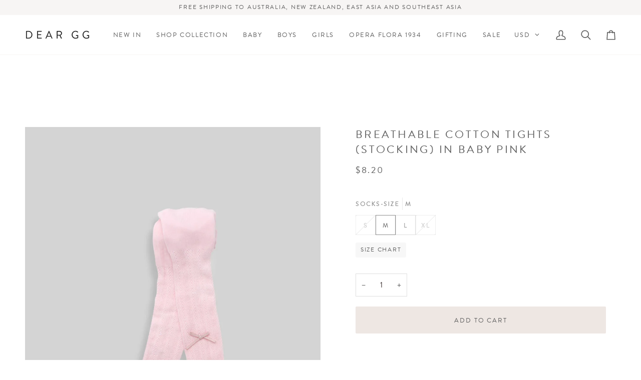

--- FILE ---
content_type: text/html; charset=utf-8
request_url: https://dearggofficial.com/products/cotton-tights-stocking-in-baby-pink
body_size: 69895
content:
<!doctype html>




<html class="no-js" lang="en"  data-market="id"><head>
  <script id="pandectes-rules">   /* PANDECTES-GDPR: DO NOT MODIFY AUTO GENERATED CODE OF THIS SCRIPT */      window.PandectesSettings = {"store":{"id":61379379382,"plan":"basic","theme":"TOILE 25","primaryLocale":"en","adminMode":false,"headless":false,"storefrontRootDomain":"","checkoutRootDomain":"","storefrontAccessToken":""},"tsPublished":1749272859,"declaration":{"showPurpose":false,"showProvider":false,"declIntroText":"We use cookies to optimize website functionality, analyze the performance, and provide personalized experience to you. Some cookies are essential to make the website operate and function correctly. Those cookies cannot be disabled. In this window you can manage your preference of cookies.","showDateGenerated":true},"language":{"unpublished":[],"languageMode":"Single","fallbackLanguage":"en","languageDetection":"browser","languagesSupported":[]},"texts":{"managed":{"headerText":{"en":"We respect your privacy"},"consentText":{"en":"This website uses cookies to ensure you get the best experience."},"linkText":{"en":"Learn more"},"imprintText":{"en":"Imprint"},"googleLinkText":{"en":"Google's Privacy Terms"},"allowButtonText":{"en":"Accept"},"denyButtonText":{"en":"Decline"},"dismissButtonText":{"en":"Ok"},"leaveSiteButtonText":{"en":"Leave this site"},"preferencesButtonText":{"en":"Preferences"},"cookiePolicyText":{"en":"Cookie policy"},"preferencesPopupTitleText":{"en":"Manage consent preferences"},"preferencesPopupIntroText":{"en":"We use cookies to optimize website functionality, analyze the performance, and provide personalized experience to you. Some cookies are essential to make the website operate and function correctly. Those cookies cannot be disabled. In this window you can manage your preference of cookies."},"preferencesPopupSaveButtonText":{"en":"Save preferences"},"preferencesPopupCloseButtonText":{"en":"Close"},"preferencesPopupAcceptAllButtonText":{"en":"Accept all"},"preferencesPopupRejectAllButtonText":{"en":"Reject all"},"cookiesDetailsText":{"en":"Cookies details"},"preferencesPopupAlwaysAllowedText":{"en":"Always allowed"},"accessSectionParagraphText":{"en":"You have the right to request access to your data at any time."},"accessSectionTitleText":{"en":"Data portability"},"accessSectionAccountInfoActionText":{"en":"Personal data"},"accessSectionDownloadReportActionText":{"en":"Request export"},"accessSectionGDPRRequestsActionText":{"en":"Data subject requests"},"accessSectionOrdersRecordsActionText":{"en":"Orders"},"rectificationSectionParagraphText":{"en":"You have the right to request your data to be updated whenever you think it is appropriate."},"rectificationSectionTitleText":{"en":"Data Rectification"},"rectificationCommentPlaceholder":{"en":"Describe what you want to be updated"},"rectificationCommentValidationError":{"en":"Comment is required"},"rectificationSectionEditAccountActionText":{"en":"Request an update"},"erasureSectionTitleText":{"en":"Right to be forgotten"},"erasureSectionParagraphText":{"en":"You have the right to ask all your data to be erased. After that, you will no longer be able to access your account."},"erasureSectionRequestDeletionActionText":{"en":"Request personal data deletion"},"consentDate":{"en":"Consent date"},"consentId":{"en":"Consent ID"},"consentSectionChangeConsentActionText":{"en":"Change consent preference"},"consentSectionConsentedText":{"en":"You consented to the cookies policy of this website on"},"consentSectionNoConsentText":{"en":"You have not consented to the cookies policy of this website."},"consentSectionTitleText":{"en":"Your cookie consent"},"consentStatus":{"en":"Consent preference"},"confirmationFailureMessage":{"en":"Your request was not verified. Please try again and if problem persists, contact store owner for assistance"},"confirmationFailureTitle":{"en":"A problem occurred"},"confirmationSuccessMessage":{"en":"We will soon get back to you as to your request."},"confirmationSuccessTitle":{"en":"Your request is verified"},"guestsSupportEmailFailureMessage":{"en":"Your request was not submitted. Please try again and if problem persists, contact store owner for assistance."},"guestsSupportEmailFailureTitle":{"en":"A problem occurred"},"guestsSupportEmailPlaceholder":{"en":"E-mail address"},"guestsSupportEmailSuccessMessage":{"en":"If you are registered as a customer of this store, you will soon receive an email with instructions on how to proceed."},"guestsSupportEmailSuccessTitle":{"en":"Thank you for your request"},"guestsSupportEmailValidationError":{"en":"Email is not valid"},"guestsSupportInfoText":{"en":"Please login with your customer account to further proceed."},"submitButton":{"en":"Submit"},"submittingButton":{"en":"Submitting..."},"cancelButton":{"en":"Cancel"},"declIntroText":{"en":"We use cookies to optimize website functionality, analyze the performance, and provide personalized experience to you. Some cookies are essential to make the website operate and function correctly. Those cookies cannot be disabled. In this window you can manage your preference of cookies."},"declName":{"en":"Name"},"declPurpose":{"en":"Purpose"},"declType":{"en":"Type"},"declRetention":{"en":"Retention"},"declProvider":{"en":"Provider"},"declFirstParty":{"en":"First-party"},"declThirdParty":{"en":"Third-party"},"declSeconds":{"en":"seconds"},"declMinutes":{"en":"minutes"},"declHours":{"en":"hours"},"declDays":{"en":"days"},"declMonths":{"en":"months"},"declYears":{"en":"years"},"declSession":{"en":"Session"},"declDomain":{"en":"Domain"},"declPath":{"en":"Path"}},"categories":{"strictlyNecessaryCookiesTitleText":{"en":"Strictly necessary cookies"},"strictlyNecessaryCookiesDescriptionText":{"en":"These cookies are essential in order to enable you to move around the website and use its features, such as accessing secure areas of the website. The website cannot function properly without these cookies."},"functionalityCookiesTitleText":{"en":"Functional cookies"},"functionalityCookiesDescriptionText":{"en":"These cookies enable the site to provide enhanced functionality and personalisation. They may be set by us or by third party providers whose services we have added to our pages. If you do not allow these cookies then some or all of these services may not function properly."},"performanceCookiesTitleText":{"en":"Performance cookies"},"performanceCookiesDescriptionText":{"en":"These cookies enable us to monitor and improve the performance of our website. For example, they allow us to count visits, identify traffic sources and see which parts of the site are most popular."},"targetingCookiesTitleText":{"en":"Targeting cookies"},"targetingCookiesDescriptionText":{"en":"These cookies may be set through our site by our advertising partners. They may be used by those companies to build a profile of your interests and show you relevant adverts on other sites.    They do not store directly personal information, but are based on uniquely identifying your browser and internet device. If you do not allow these cookies, you will experience less targeted advertising."},"unclassifiedCookiesTitleText":{"en":"Unclassified cookies"},"unclassifiedCookiesDescriptionText":{"en":"Unclassified cookies are cookies that we are in the process of classifying, together with the providers of individual cookies."}},"auto":{}},"library":{"previewMode":false,"fadeInTimeout":0,"defaultBlocked":7,"showLink":true,"showImprintLink":false,"showGoogleLink":false,"enabled":true,"cookie":{"expiryDays":365,"secure":true,"domain":""},"dismissOnScroll":false,"dismissOnWindowClick":false,"dismissOnTimeout":false,"palette":{"popup":{"background":"#FFFFFF","backgroundForCalculations":{"a":1,"b":255,"g":255,"r":255},"text":"#000000"},"button":{"background":"transparent","backgroundForCalculations":{"a":1,"b":255,"g":255,"r":255},"text":"#000000","textForCalculation":{"a":1,"b":0,"g":0,"r":0},"border":"#000000"}},"content":{"href":"https://dear-gg.myshopify.com/policies/privacy-policy","imprintHref":"/","close":"&#10005;","target":"","logo":"<img class=\"cc-banner-logo\" style=\"max-height: 40px;\" src=\"https://cdn.shopify.com/s/files/1/0613/7937/9382/t/32/assets/pandectes-logo.png?v=1749185318\" alt=\"logo\" />"},"window":"<div role=\"dialog\" aria-live=\"polite\" aria-label=\"cookieconsent\" aria-describedby=\"cookieconsent:desc\" id=\"pandectes-banner\" class=\"cc-window-wrapper cc-top-wrapper\"><div class=\"pd-cookie-banner-window cc-window {{classes}}\"><!--googleoff: all-->{{children}}<!--googleon: all--></div></div>","compliance":{"opt-both":"<div class=\"cc-compliance cc-highlight\">{{deny}}{{allow}}</div>"},"type":"opt-both","layouts":{"basic":"{{logo}}{{messagelink}}{{compliance}}{{close}}"},"position":"top","theme":"wired","revokable":true,"animateRevokable":false,"revokableReset":false,"revokableLogoUrl":"https://cdn.shopify.com/s/files/1/0613/7937/9382/t/32/assets/pandectes-reopen-logo.png?v=1749185318","revokablePlacement":"bottom-left","revokableMarginHorizontal":15,"revokableMarginVertical":15,"static":false,"autoAttach":true,"hasTransition":true,"blacklistPage":[""],"elements":{"close":"<button aria-label=\"close\" type=\"button\" tabindex=\"0\" class=\"cc-close\">{{close}}</button>","dismiss":"<button type=\"button\" tabindex=\"0\" class=\"cc-btn cc-btn-decision cc-dismiss\">{{dismiss}}</button>","allow":"<button type=\"button\" tabindex=\"0\" class=\"cc-btn cc-btn-decision cc-allow\">{{allow}}</button>","deny":"<button type=\"button\" tabindex=\"0\" class=\"cc-btn cc-btn-decision cc-deny\">{{deny}}</button>","preferences":"<button tabindex=\"0\" type=\"button\" class=\"cc-btn cc-settings\" onclick=\"Pandectes.fn.openPreferences()\">{{preferences}}</button>"}},"geolocation":{"brOnly":false,"caOnly":false,"chOnly":false,"euOnly":false,"jpOnly":false,"thOnly":false,"canadaOnly":false,"globalVisibility":true},"dsr":{"guestsSupport":false,"accessSectionDownloadReportAuto":false},"banner":{"resetTs":1705420318,"extraCss":"        .cc-banner-logo {max-width: 24em!important;}    @media(min-width: 768px) {.cc-window.cc-floating{max-width: 24em!important;width: 24em!important;}}    .cc-message, .pd-cookie-banner-window .cc-header, .cc-logo {text-align: left}    .cc-window-wrapper{z-index: 2147483647;}    .cc-window{z-index: 2147483647;font-family: inherit;}    .pd-cookie-banner-window .cc-header{font-family: inherit;}    .pd-cp-ui{font-family: inherit; background-color: #FFFFFF;color:#000000;}    button.pd-cp-btn, a.pd-cp-btn{}    input + .pd-cp-preferences-slider{background-color: rgba(0, 0, 0, 0.3)}    .pd-cp-scrolling-section::-webkit-scrollbar{background-color: rgba(0, 0, 0, 0.3)}    input:checked + .pd-cp-preferences-slider{background-color: rgba(0, 0, 0, 1)}    .pd-cp-scrolling-section::-webkit-scrollbar-thumb {background-color: rgba(0, 0, 0, 1)}    .pd-cp-ui-close{color:#000000;}    .pd-cp-preferences-slider:before{background-color: #FFFFFF}    .pd-cp-title:before {border-color: #000000!important}    .pd-cp-preferences-slider{background-color:#000000}    .pd-cp-toggle{color:#000000!important}    @media(max-width:699px) {.pd-cp-ui-close-top svg {fill: #000000}}    .pd-cp-toggle:hover,.pd-cp-toggle:visited,.pd-cp-toggle:active{color:#000000!important}    .pd-cookie-banner-window {box-shadow: 0 0 18px rgb(0 0 0 / 20%);}  ","customJavascript":{},"showPoweredBy":false,"logoHeight":40,"hybridStrict":false,"cookiesBlockedByDefault":"7","isActive":false,"implicitSavePreferences":false,"cookieIcon":false,"blockBots":false,"showCookiesDetails":true,"hasTransition":true,"blockingPage":false,"showOnlyLandingPage":false,"leaveSiteUrl":"https://www.google.com","linkRespectStoreLang":false},"cookies":{"0":[],"1":[],"2":[],"4":[],"8":[]},"blocker":{"isActive":false,"googleConsentMode":{"id":"","analyticsId":"","isActive":false,"adStorageCategory":4,"analyticsStorageCategory":2,"personalizationStorageCategory":1,"functionalityStorageCategory":1,"customEvent":true,"securityStorageCategory":0,"redactData":true,"urlPassthrough":false,"dataLayerProperty":"dataLayer"},"facebookPixel":{"id":"","isActive":false,"ldu":false},"microsoft":{},"rakuten":{"isActive":false,"cmp":false,"ccpa":false},"gpcIsActive":false,"defaultBlocked":7,"patterns":{"whiteList":[],"blackList":{"1":[],"2":[],"4":[],"8":[]},"iframesWhiteList":[],"iframesBlackList":{"1":[],"2":[],"4":[],"8":[]},"beaconsWhiteList":[],"beaconsBlackList":{"1":[],"2":[],"4":[],"8":[]}}}}      !function(){"use strict";window.PandectesRules=window.PandectesRules||{},window.PandectesRules.manualBlacklist={1:[],2:[],4:[]},window.PandectesRules.blacklistedIFrames={1:[],2:[],4:[]},window.PandectesRules.blacklistedCss={1:[],2:[],4:[]},window.PandectesRules.blacklistedBeacons={1:[],2:[],4:[]};var e="javascript/blocked";function t(e){return new RegExp(e.replace(/[/\\.+?$()]/g,"\\$&").replace("*","(.*)"))}var n=function(e){var t=arguments.length>1&&void 0!==arguments[1]?arguments[1]:"log";new URLSearchParams(window.location.search).get("log")&&console[t]("PandectesRules: ".concat(e))};function a(e){var t=document.createElement("script");t.async=!0,t.src=e,document.head.appendChild(t)}function r(e,t){var n=Object.keys(e);if(Object.getOwnPropertySymbols){var a=Object.getOwnPropertySymbols(e);t&&(a=a.filter((function(t){return Object.getOwnPropertyDescriptor(e,t).enumerable}))),n.push.apply(n,a)}return n}function o(e){for(var t=1;t<arguments.length;t++){var n=null!=arguments[t]?arguments[t]:{};t%2?r(Object(n),!0).forEach((function(t){s(e,t,n[t])})):Object.getOwnPropertyDescriptors?Object.defineProperties(e,Object.getOwnPropertyDescriptors(n)):r(Object(n)).forEach((function(t){Object.defineProperty(e,t,Object.getOwnPropertyDescriptor(n,t))}))}return e}function i(e){var t=function(e,t){if("object"!=typeof e||!e)return e;var n=e[Symbol.toPrimitive];if(void 0!==n){var a=n.call(e,t||"default");if("object"!=typeof a)return a;throw new TypeError("@@toPrimitive must return a primitive value.")}return("string"===t?String:Number)(e)}(e,"string");return"symbol"==typeof t?t:t+""}function s(e,t,n){return(t=i(t))in e?Object.defineProperty(e,t,{value:n,enumerable:!0,configurable:!0,writable:!0}):e[t]=n,e}function c(e,t){return function(e){if(Array.isArray(e))return e}(e)||function(e,t){var n=null==e?null:"undefined"!=typeof Symbol&&e[Symbol.iterator]||e["@@iterator"];if(null!=n){var a,r,o,i,s=[],c=!0,l=!1;try{if(o=(n=n.call(e)).next,0===t){if(Object(n)!==n)return;c=!1}else for(;!(c=(a=o.call(n)).done)&&(s.push(a.value),s.length!==t);c=!0);}catch(e){l=!0,r=e}finally{try{if(!c&&null!=n.return&&(i=n.return(),Object(i)!==i))return}finally{if(l)throw r}}return s}}(e,t)||d(e,t)||function(){throw new TypeError("Invalid attempt to destructure non-iterable instance.\nIn order to be iterable, non-array objects must have a [Symbol.iterator]() method.")}()}function l(e){return function(e){if(Array.isArray(e))return u(e)}(e)||function(e){if("undefined"!=typeof Symbol&&null!=e[Symbol.iterator]||null!=e["@@iterator"])return Array.from(e)}(e)||d(e)||function(){throw new TypeError("Invalid attempt to spread non-iterable instance.\nIn order to be iterable, non-array objects must have a [Symbol.iterator]() method.")}()}function d(e,t){if(e){if("string"==typeof e)return u(e,t);var n=Object.prototype.toString.call(e).slice(8,-1);return"Object"===n&&e.constructor&&(n=e.constructor.name),"Map"===n||"Set"===n?Array.from(e):"Arguments"===n||/^(?:Ui|I)nt(?:8|16|32)(?:Clamped)?Array$/.test(n)?u(e,t):void 0}}function u(e,t){(null==t||t>e.length)&&(t=e.length);for(var n=0,a=new Array(t);n<t;n++)a[n]=e[n];return a}var f=window.PandectesRulesSettings||window.PandectesSettings,g=!(void 0===window.dataLayer||!Array.isArray(window.dataLayer)||!window.dataLayer.some((function(e){return"pandectes_full_scan"===e.event}))),p=function(){var e,t=arguments.length>0&&void 0!==arguments[0]?arguments[0]:"_pandectes_gdpr",n=("; "+document.cookie).split("; "+t+"=");if(n.length<2)e={};else{var a=n.pop().split(";");e=window.atob(a.shift())}var r=function(e){try{return JSON.parse(e)}catch(e){return!1}}(e);return!1!==r?r:e}(),y=f.banner.isActive,h=f.blocker,w=h.defaultBlocked,v=h.patterns,m=p&&null!==p.preferences&&void 0!==p.preferences?p.preferences:null,b=g?0:y?null===m?w:m:0,_={1:!(1&b),2:!(2&b),4:!(4&b)},k=v.blackList,S=v.whiteList,L=v.iframesBlackList,C=v.iframesWhiteList,A=v.beaconsBlackList,P=v.beaconsWhiteList,O={blackList:[],whiteList:[],iframesBlackList:{1:[],2:[],4:[],8:[]},iframesWhiteList:[],beaconsBlackList:{1:[],2:[],4:[],8:[]},beaconsWhiteList:[]};[1,2,4].map((function(e){var n;_[e]||((n=O.blackList).push.apply(n,l(k[e].length?k[e].map(t):[])),O.iframesBlackList[e]=L[e].length?L[e].map(t):[],O.beaconsBlackList[e]=A[e].length?A[e].map(t):[])})),O.whiteList=S.length?S.map(t):[],O.iframesWhiteList=C.length?C.map(t):[],O.beaconsWhiteList=P.length?P.map(t):[];var E={scripts:[],iframes:{1:[],2:[],4:[]},beacons:{1:[],2:[],4:[]},css:{1:[],2:[],4:[]}},I=function(t,n){return t&&(!n||n!==e)&&(!O.blackList||O.blackList.some((function(e){return e.test(t)})))&&(!O.whiteList||O.whiteList.every((function(e){return!e.test(t)})))},j=function(e,t){var n=O.iframesBlackList[t],a=O.iframesWhiteList;return e&&(!n||n.some((function(t){return t.test(e)})))&&(!a||a.every((function(t){return!t.test(e)})))},B=function(e,t){var n=O.beaconsBlackList[t],a=O.beaconsWhiteList;return e&&(!n||n.some((function(t){return t.test(e)})))&&(!a||a.every((function(t){return!t.test(e)})))},T=new MutationObserver((function(e){for(var t=0;t<e.length;t++)for(var n=e[t].addedNodes,a=0;a<n.length;a++){var r=n[a],o=r.dataset&&r.dataset.cookiecategory;if(1===r.nodeType&&"LINK"===r.tagName){var i=r.dataset&&r.dataset.href;if(i&&o)switch(o){case"functionality":case"C0001":E.css[1].push(i);break;case"performance":case"C0002":E.css[2].push(i);break;case"targeting":case"C0003":E.css[4].push(i)}}}})),R=new MutationObserver((function(t){for(var a=0;a<t.length;a++)for(var r=t[a].addedNodes,o=function(){var t=r[i],a=t.src||t.dataset&&t.dataset.src,o=t.dataset&&t.dataset.cookiecategory;if(1===t.nodeType&&"IFRAME"===t.tagName){if(a){var s=!1;j(a,1)||"functionality"===o||"C0001"===o?(s=!0,E.iframes[1].push(a)):j(a,2)||"performance"===o||"C0002"===o?(s=!0,E.iframes[2].push(a)):(j(a,4)||"targeting"===o||"C0003"===o)&&(s=!0,E.iframes[4].push(a)),s&&(t.removeAttribute("src"),t.setAttribute("data-src",a))}}else if(1===t.nodeType&&"IMG"===t.tagName){if(a){var c=!1;B(a,1)?(c=!0,E.beacons[1].push(a)):B(a,2)?(c=!0,E.beacons[2].push(a)):B(a,4)&&(c=!0,E.beacons[4].push(a)),c&&(t.removeAttribute("src"),t.setAttribute("data-src",a))}}else if(1===t.nodeType&&"SCRIPT"===t.tagName){var l=t.type,d=!1;if(I(a,l)?(n("rule blocked: ".concat(a)),d=!0):a&&o?n("manually blocked @ ".concat(o,": ").concat(a)):o&&n("manually blocked @ ".concat(o,": inline code")),d){E.scripts.push([t,l]),t.type=e;t.addEventListener("beforescriptexecute",(function n(a){t.getAttribute("type")===e&&a.preventDefault(),t.removeEventListener("beforescriptexecute",n)})),t.parentElement&&t.parentElement.removeChild(t)}}},i=0;i<r.length;i++)o()})),D=document.createElement,z={src:Object.getOwnPropertyDescriptor(HTMLScriptElement.prototype,"src"),type:Object.getOwnPropertyDescriptor(HTMLScriptElement.prototype,"type")};window.PandectesRules.unblockCss=function(e){var t=E.css[e]||[];t.length&&n("Unblocking CSS for ".concat(e)),t.forEach((function(e){var t=document.querySelector('link[data-href^="'.concat(e,'"]'));t.removeAttribute("data-href"),t.href=e})),E.css[e]=[]},window.PandectesRules.unblockIFrames=function(e){var t=E.iframes[e]||[];t.length&&n("Unblocking IFrames for ".concat(e)),O.iframesBlackList[e]=[],t.forEach((function(e){var t=document.querySelector('iframe[data-src^="'.concat(e,'"]'));t.removeAttribute("data-src"),t.src=e})),E.iframes[e]=[]},window.PandectesRules.unblockBeacons=function(e){var t=E.beacons[e]||[];t.length&&n("Unblocking Beacons for ".concat(e)),O.beaconsBlackList[e]=[],t.forEach((function(e){var t=document.querySelector('img[data-src^="'.concat(e,'"]'));t.removeAttribute("data-src"),t.src=e})),E.beacons[e]=[]},window.PandectesRules.unblockInlineScripts=function(e){var t=1===e?"functionality":2===e?"performance":"targeting",a=document.querySelectorAll('script[type="javascript/blocked"][data-cookiecategory="'.concat(t,'"]'));n("unblockInlineScripts: ".concat(a.length," in ").concat(t)),a.forEach((function(e){var t=document.createElement("script");t.type="text/javascript",e.hasAttribute("src")?t.src=e.getAttribute("src"):t.textContent=e.textContent,document.head.appendChild(t),e.parentNode.removeChild(e)}))},window.PandectesRules.unblockInlineCss=function(e){var t=1===e?"functionality":2===e?"performance":"targeting",a=document.querySelectorAll('link[data-cookiecategory="'.concat(t,'"]'));n("unblockInlineCss: ".concat(a.length," in ").concat(t)),a.forEach((function(e){e.href=e.getAttribute("data-href")}))},window.PandectesRules.unblock=function(e){e.length<1?(O.blackList=[],O.whiteList=[],O.iframesBlackList=[],O.iframesWhiteList=[]):(O.blackList&&(O.blackList=O.blackList.filter((function(t){return e.every((function(e){return"string"==typeof e?!t.test(e):e instanceof RegExp?t.toString()!==e.toString():void 0}))}))),O.whiteList&&(O.whiteList=[].concat(l(O.whiteList),l(e.map((function(e){if("string"==typeof e){var n=".*"+t(e)+".*";if(O.whiteList.every((function(e){return e.toString()!==n.toString()})))return new RegExp(n)}else if(e instanceof RegExp&&O.whiteList.every((function(t){return t.toString()!==e.toString()})))return e;return null})).filter(Boolean)))));var a=0;l(E.scripts).forEach((function(e,t){var n=c(e,2),r=n[0],o=n[1];if(function(e){var t=e.getAttribute("src");return O.blackList&&O.blackList.every((function(e){return!e.test(t)}))||O.whiteList&&O.whiteList.some((function(e){return e.test(t)}))}(r)){for(var i=document.createElement("script"),s=0;s<r.attributes.length;s++){var l=r.attributes[s];"src"!==l.name&&"type"!==l.name&&i.setAttribute(l.name,r.attributes[s].value)}i.setAttribute("src",r.src),i.setAttribute("type",o||"application/javascript"),document.head.appendChild(i),E.scripts.splice(t-a,1),a++}})),0==O.blackList.length&&0===O.iframesBlackList[1].length&&0===O.iframesBlackList[2].length&&0===O.iframesBlackList[4].length&&0===O.beaconsBlackList[1].length&&0===O.beaconsBlackList[2].length&&0===O.beaconsBlackList[4].length&&(n("Disconnecting observers"),R.disconnect(),T.disconnect())};var N=f.store,x=N.adminMode,M=N.headless,U=N.storefrontRootDomain,F=N.checkoutRootDomain,q=N.storefrontAccessToken,W=f.banner.isActive,H=f.blocker.defaultBlocked;function G(e){if(window.Shopify&&window.Shopify.customerPrivacy)e();else{var t=null;window.Shopify&&window.Shopify.loadFeatures&&window.Shopify.trackingConsent?e():t=setInterval((function(){window.Shopify&&window.Shopify.loadFeatures&&(clearInterval(t),window.Shopify.loadFeatures([{name:"consent-tracking-api",version:"0.1"}],(function(t){t?n("Shopify.customerPrivacy API - failed to load"):(n("shouldShowBanner() -> ".concat(window.Shopify.trackingConsent.shouldShowBanner()," | saleOfDataRegion() -> ").concat(window.Shopify.trackingConsent.saleOfDataRegion())),e())})))}),10)}}W&&G((function(){!function(){var e=window.Shopify.trackingConsent;if(!1!==e.shouldShowBanner()||null!==m||7!==H)try{var t=x&&!(window.Shopify&&window.Shopify.AdminBarInjector),a={preferences:!(1&b)||g||t,analytics:!(2&b)||g||t,marketing:!(4&b)||g||t};M&&(a.headlessStorefront=!0,a.storefrontRootDomain=null!=U&&U.length?U:window.location.hostname,a.checkoutRootDomain=null!=F&&F.length?F:"checkout.".concat(window.location.hostname),a.storefrontAccessToken=null!=q&&q.length?q:""),e.firstPartyMarketingAllowed()===a.marketing&&e.analyticsProcessingAllowed()===a.analytics&&e.preferencesProcessingAllowed()===a.preferences||e.setTrackingConsent(a,(function(e){e&&e.error?n("Shopify.customerPrivacy API - failed to setTrackingConsent"):n("setTrackingConsent(".concat(JSON.stringify(a),")"))}))}catch(e){n("Shopify.customerPrivacy API - exception")}}(),function(){if(M){var e=window.Shopify.trackingConsent,t=e.currentVisitorConsent();if(navigator.globalPrivacyControl&&""===t.sale_of_data){var a={sale_of_data:!1,headlessStorefront:!0};a.storefrontRootDomain=null!=U&&U.length?U:window.location.hostname,a.checkoutRootDomain=null!=F&&F.length?F:"checkout.".concat(window.location.hostname),a.storefrontAccessToken=null!=q&&q.length?q:"",e.setTrackingConsent(a,(function(e){e&&e.error?n("Shopify.customerPrivacy API - failed to setTrackingConsent({".concat(JSON.stringify(a),")")):n("setTrackingConsent(".concat(JSON.stringify(a),")"))}))}}}()}));var J=["AT","BE","BG","HR","CY","CZ","DK","EE","FI","FR","DE","GR","HU","IE","IT","LV","LT","LU","MT","NL","PL","PT","RO","SK","SI","ES","SE","GB","LI","NO","IS"],V="[Pandectes :: Google Consent Mode debug]:";function K(){var e=arguments.length<=0?void 0:arguments[0],t=arguments.length<=1?void 0:arguments[1],n=arguments.length<=2?void 0:arguments[2];if("consent"!==e)return"config"===e?"config":void 0;var a=n.ad_storage,r=n.ad_user_data,o=n.ad_personalization,i=n.functionality_storage,s=n.analytics_storage,c=n.personalization_storage,l={Command:e,Mode:t,ad_storage:a,ad_user_data:r,ad_personalization:o,functionality_storage:i,analytics_storage:s,personalization_storage:c,security_storage:n.security_storage};return console.table(l),"default"===t&&("denied"===a&&"denied"===r&&"denied"===o&&"denied"===i&&"denied"===s&&"denied"===c||console.warn("".concat(V,' all types in a "default" command should be set to "denied" except for security_storage that should be set to "granted"'))),t}var Z=!1,$=!1;function Y(e){e&&("default"===e?(Z=!0,$&&console.warn("".concat(V,' "default" command was sent but there was already an "update" command before it.'))):"update"===e?($=!0,Z||console.warn("".concat(V,' "update" command was sent but there was no "default" command before it.'))):"config"===e&&(Z||console.warn("".concat(V,' a tag read consent state before a "default" command was sent.'))))}var Q=f.banner,X=Q.isActive,ee=Q.hybridStrict,te=f.geolocation,ne=te.caOnly,ae=void 0!==ne&&ne,re=te.euOnly,oe=void 0!==re&&re,ie=te.brOnly,se=void 0!==ie&&ie,ce=te.jpOnly,le=void 0!==ce&&ce,de=te.thOnly,ue=void 0!==de&&de,fe=te.chOnly,ge=void 0!==fe&&fe,pe=te.zaOnly,ye=void 0!==pe&&pe,he=te.canadaOnly,we=void 0!==he&&he,ve=te.globalVisibility,me=void 0===ve||ve,be=f.blocker,_e=be.defaultBlocked,ke=void 0===_e?7:_e,Se=be.googleConsentMode,Le=Se.isActive,Ce=Se.customEvent,Ae=Se.id,Pe=void 0===Ae?"":Ae,Oe=Se.analyticsId,Ee=void 0===Oe?"":Oe,Ie=Se.adwordsId,je=void 0===Ie?"":Ie,Be=Se.redactData,Te=Se.urlPassthrough,Re=Se.adStorageCategory,De=Se.analyticsStorageCategory,ze=Se.functionalityStorageCategory,Ne=Se.personalizationStorageCategory,xe=Se.securityStorageCategory,Me=Se.dataLayerProperty,Ue=void 0===Me?"dataLayer":Me,Fe=Se.waitForUpdate,qe=void 0===Fe?0:Fe,We=Se.useNativeChannel,He=void 0!==We&&We,Ge=Se.debugMode,Je=void 0!==Ge&&Ge;function Ve(){window[Ue].push(arguments)}window[Ue]=window[Ue]||[];var Ke,Ze,$e={hasInitialized:!1,useNativeChannel:!1,ads_data_redaction:!1,url_passthrough:!1,data_layer_property:"dataLayer",storage:{ad_storage:"granted",ad_user_data:"granted",ad_personalization:"granted",analytics_storage:"granted",functionality_storage:"granted",personalization_storage:"granted",security_storage:"granted"}};if(X&&Le){Je&&(Ke=Ue||"dataLayer",window[Ke].forEach((function(e){Y(K.apply(void 0,l(e)))})),window[Ke].push=function(){for(var e=arguments.length,t=new Array(e),n=0;n<e;n++)t[n]=arguments[n];return Y(K.apply(void 0,l(t[0]))),Array.prototype.push.apply(this,t)});var Ye=ke&Re?"denied":"granted",Qe=ke&De?"denied":"granted",Xe=ke&ze?"denied":"granted",et=ke&Ne?"denied":"granted",tt=ke&xe?"denied":"granted";$e.hasInitialized=!0,$e.useNativeChannel=He,$e.url_passthrough=Te,$e.ads_data_redaction="denied"===Ye&&Be,$e.storage.ad_storage=Ye,$e.storage.ad_user_data=Ye,$e.storage.ad_personalization=Ye,$e.storage.analytics_storage=Qe,$e.storage.functionality_storage=Xe,$e.storage.personalization_storage=et,$e.storage.security_storage=tt,$e.data_layer_property=Ue||"dataLayer",Ve("set","developer_id.dMTZkMj",!0),$e.ads_data_redaction&&Ve("set","ads_data_redaction",$e.ads_data_redaction),$e.url_passthrough&&Ve("set","url_passthrough",$e.url_passthrough),function(){var e=b!==ke?{wait_for_update:qe||500}:qe?{wait_for_update:qe}:{};me&&!ee?Ve("consent","default",o(o({},$e.storage),e)):(Ve("consent","default",o(o(o({},$e.storage),e),{},{region:[].concat(l(oe||ee?J:[]),l(ae&&!ee?["US-CA","US-VA","US-CT","US-UT","US-CO"]:[]),l(se&&!ee?["BR"]:[]),l(le&&!ee?["JP"]:[]),l(we&&!ee?["CA"]:[]),l(ue&&!ee?["TH"]:[]),l(ge&&!ee?["CH"]:[]),l(ye&&!ee?["ZA"]:[]))})),Ve("consent","default",{ad_storage:"granted",ad_user_data:"granted",ad_personalization:"granted",analytics_storage:"granted",functionality_storage:"granted",personalization_storage:"granted",security_storage:"granted"}));if(null!==m){var t=b&Re?"denied":"granted",n=b&De?"denied":"granted",r=b&ze?"denied":"granted",i=b&Ne?"denied":"granted",s=b&xe?"denied":"granted";$e.storage.ad_storage=t,$e.storage.ad_user_data=t,$e.storage.ad_personalization=t,$e.storage.analytics_storage=n,$e.storage.functionality_storage=r,$e.storage.personalization_storage=i,$e.storage.security_storage=s,Ve("consent","update",$e.storage)}(Pe.length||Ee.length||je.length)&&(window[$e.data_layer_property].push({"pandectes.start":(new Date).getTime(),event:"pandectes-rules.min.js"}),(Ee.length||je.length)&&Ve("js",new Date));var c="https://www.googletagmanager.com";if(Pe.length){var d=Pe.split(",");window[$e.data_layer_property].push({"gtm.start":(new Date).getTime(),event:"gtm.js"});for(var u=0;u<d.length;u++){var f="dataLayer"!==$e.data_layer_property?"&l=".concat($e.data_layer_property):"";a("".concat(c,"/gtm.js?id=").concat(d[u].trim()).concat(f))}}if(Ee.length)for(var g=Ee.split(","),p=0;p<g.length;p++){var y=g[p].trim();y.length&&(a("".concat(c,"/gtag/js?id=").concat(y)),Ve("config",y,{send_page_view:!1}))}if(je.length)for(var h=je.split(","),w=0;w<h.length;w++){var v=h[w].trim();v.length&&(a("".concat(c,"/gtag/js?id=").concat(v)),Ve("config",v,{allow_enhanced_conversions:!0}))}}()}X&&Ce&&(Ze=b,G((function(){var e=Ze;if(null==m&&ee){var t=window.Shopify.customerPrivacy.getRegion();if(t){var n=t.substr(0,2);e=J.includes(n)?7:0}}var a={event:"Pandectes_Consent_Update",pandectes_status:7===e?"deny":0===e?"allow":"mixed",pandectes_categories:{C0000:"allow",C0001:1&e?"deny":"allow",C0002:2&e?"deny":"allow",C0003:4&e?"deny":"allow"}};window[Ue].push(a),null!==m&&function(e){if(window.Shopify&&window.Shopify.analytics)e();else{var t=null;window.Shopify&&window.Shopify.analytics?e():t=setInterval((function(){window.Shopify&&window.Shopify.analytics&&(clearInterval(t),e())}),10)}}((function(){window.Shopify.analytics.publish("Pandectes_Consent_Update",a)}))})));var nt=f.blocker,at=nt.klaviyoIsActive,rt=nt.googleConsentMode.adStorageCategory;at&&window.addEventListener("PandectesEvent_OnConsent",(function(e){var t=e.detail.preferences;if(null!=t){var n=t&rt?"denied":"granted";void 0!==window.klaviyo&&window.klaviyo.isIdentified()&&window.klaviyo.push(["identify",{ad_personalization:n,ad_user_data:n}])}})),f.banner.revokableTrigger&&(window.onload=function(){document.querySelectorAll('[href*="#reopenBanner"]').forEach((function(e){e.onclick=function(e){e.preventDefault(),window.Pandectes.fn.revokeConsent()}}))});var ot=f.banner.isActive,it=f.blocker,st=it.defaultBlocked,ct=void 0===st?7:st,lt=it.microsoft,dt=lt.isActive,ut=lt.uetTags,ft=lt.dataLayerProperty,gt=void 0===ft?"uetq":ft,pt={hasInitialized:!1,data_layer_property:"uetq",storage:{ad_storage:"granted"}};if(ot&&dt){if(function(e,t,n){var a=new Date;a.setTime(a.getTime()+24*n*60*60*1e3);var r="expires="+a.toUTCString();document.cookie="".concat(e,"=").concat(t,"; ").concat(r,"; path=/; secure; samesite=strict")}("_uetmsdns","0",365),ut.length)for(var yt=ut.split(","),ht=0;ht<yt.length;ht++)yt[ht].trim().length&&mt(yt[ht]);var wt=4&ct?"denied":"granted";if(pt.hasInitialized=!0,pt.storage.ad_storage=wt,window[gt]=window[gt]||[],window[gt].push("consent","default",pt.storage),null!==m){var vt=4&b?"denied":"granted";pt.storage.ad_storage=vt,window[gt].push("consent","update",pt.storage)}}function mt(e){var t=document.createElement("script");t.type="text/javascript",t.src="//bat.bing.com/bat.js",t.onload=function(){var t={ti:e,cookieFlags:"SameSite=None;Secure"};t.q=window[gt],window[gt]=new UET(t),window[gt].push("pageLoad")},document.head.appendChild(t)}window.PandectesRules.gcm=$e;var bt=f.banner.isActive,_t=f.blocker.isActive;n("Prefs: ".concat(b," | Banner: ").concat(bt?"on":"off"," | Blocker: ").concat(_t?"on":"off"));var kt=null===m&&/\/checkouts\//.test(window.location.pathname);0!==b&&!1===g&&_t&&!kt&&(n("Blocker will execute"),document.createElement=function(){for(var t=arguments.length,n=new Array(t),a=0;a<t;a++)n[a]=arguments[a];if("script"!==n[0].toLowerCase())return D.bind?D.bind(document).apply(void 0,n):D;var r=D.bind(document).apply(void 0,n);try{Object.defineProperties(r,{src:o(o({},z.src),{},{set:function(t){I(t,r.type)&&z.type.set.call(this,e),z.src.set.call(this,t)}}),type:o(o({},z.type),{},{get:function(){var t=z.type.get.call(this);return t===e||I(this.src,t)?null:t},set:function(t){var n=I(r.src,r.type)?e:t;z.type.set.call(this,n)}})}),r.setAttribute=function(t,n){if("type"===t){var a=I(r.src,r.type)?e:n;z.type.set.call(r,a)}else"src"===t?(I(n,r.type)&&z.type.set.call(r,e),z.src.set.call(r,n)):HTMLScriptElement.prototype.setAttribute.call(r,t,n)}}catch(e){console.warn("Yett: unable to prevent script execution for script src ",r.src,".\n",'A likely cause would be because you are using a third-party browser extension that monkey patches the "document.createElement" function.')}return r},R.observe(document.documentElement,{childList:!0,subtree:!0}),T.observe(document.documentElement,{childList:!0,subtree:!0}))}();
</script>
  <meta charset="utf-8">
  <meta http-equiv="X-UA-Compatible" content="IE=edge,chrome=1">
  <meta name="viewport" content="width=device-width,initial-scale=1,viewport-fit=cover">
  <meta name="theme-color" content="#5e5e5e"><link rel="canonical" href="https://dearggofficial.com/products/cotton-tights-stocking-in-baby-pink"><!-- ======================= Pipeline Theme V7.3.0 ========================= -->

  <!-- Preloading ================================================================== -->

  <link rel="preconnect" href="https://fonts.shopify.com" crossorigin>
  <link rel="preload" href="//dearggofficial.com/cdn/fonts/instrument_sans/instrumentsans_n4.db86542ae5e1596dbdb28c279ae6c2086c4c5bfa.woff2" as="font" type="font/woff2" crossorigin>
  <link rel="preload" href="//dearggofficial.com/cdn/fonts/shippori_mincho/shipporimincho_n4.84f8b7ceff7f95df65cde9ab1ed190e83a4f5b7e.woff2" as="font" type="font/woff2" crossorigin>
  <link rel="preload" href="//dearggofficial.com/cdn/fonts/instrument_sans/instrumentsans_n4.db86542ae5e1596dbdb28c279ae6c2086c4c5bfa.woff2" as="font" type="font/woff2" crossorigin>

  <!-- Title and description ================================================ --><link rel="shortcut icon" href="//dearggofficial.com/cdn/shop/files/favicon_32x32.png?v=1738041918" type="image/png">
    <link rel="shortcut icon" href="//dearggofficial.com/cdn/shop/files/favicon_32x32.png?v=1738041918" type="image/svg+xml">
  <title>
    

    Breathable Cotton Tights (Stocking) in Baby Pink
&ndash; Dear GG

  </title><meta name="description" content="Beautiful knit cotton tights with stretchy waistband and reinforced toe and heel. Finished with stylish mini bow on each sides, this versatile tights are great for your little one&#39;s classy outfit.">
  <!-- /snippets/social-meta-tags.liquid --><meta property="og:site_name" content="Dear GG">
<meta property="og:url" content="https://dearggofficial.com/products/cotton-tights-stocking-in-baby-pink">
<meta property="og:title" content="Breathable Cotton Tights  (Stocking) in Baby Pink">
<meta property="og:type" content="product">
<meta property="og:description" content="Beautiful knit cotton tights with stretchy waistband and reinforced toe and heel. Finished with stylish mini bow on each sides, this versatile tights are great for your little one&#39;s classy outfit."><meta property="og:price:amount" content="138.000">
  <meta property="og:price:currency" content="IDR">
      <meta property="og:image" content="http://dearggofficial.com/cdn/shop/products/deargg-sesi1-165.jpg?v=1659600348">
      <meta property="og:image:secure_url" content="https://dearggofficial.com/cdn/shop/products/deargg-sesi1-165.jpg?v=1659600348">
      <meta property="og:image:height" content="4334">
      <meta property="og:image:width" content="3251">
<meta property="twitter:image" content="http://dearggofficial.com/cdn/shop/products/deargg-sesi1-165_1200x1200.jpg?v=1659600348">

<meta name="twitter:site" content="@">
<meta name="twitter:card" content="summary_large_image">
<meta name="twitter:title" content="Breathable Cotton Tights  (Stocking) in Baby Pink">
<meta name="twitter:description" content="Beautiful knit cotton tights with stretchy waistband and reinforced toe and heel. Finished with stylish mini bow on each sides, this versatile tights are great for your little one&#39;s classy outfit."><!-- CSS ================================================================== -->

  <link href="//dearggofficial.com/cdn/shop/t/41/assets/font-settings.css?v=56051156862645666581767601928" rel="stylesheet" type="text/css" media="all" />

  <!-- /snippets/css-variables.liquid -->


<style data-shopify>

:root {
/* ================ Layout Variables ================ */






--LAYOUT-WIDTH: 1450px;
--LAYOUT-GUTTER: 24px;
--LAYOUT-GUTTER-OFFSET: -24px;
--NAV-GUTTER: 15px;
--LAYOUT-OUTER: 50px;

/* ================ Product video ================ */

--COLOR-VIDEO-BG: #f2f2f2;


/* ================ Color Variables ================ */

/* === Backgrounds ===*/
--COLOR-BG: #ffffff;
--COLOR-BG-ACCENT: #f7f5f4;

/* === Text colors ===*/
--COLOR-TEXT-DARK: #3d3232;
--COLOR-TEXT: #5e5e5e;
--COLOR-TEXT-LIGHT: #8e8e8e;

/* === Bright color ===*/
--COLOR-PRIMARY: #5e5e5e;
--COLOR-PRIMARY-HOVER: #402f2f;
--COLOR-PRIMARY-FADE: rgba(94, 94, 94, 0.05);
--COLOR-PRIMARY-FADE-HOVER: rgba(94, 94, 94, 0.1);--COLOR-PRIMARY-OPPOSITE: #ffffff;

/* === Secondary/link Color ===*/
--COLOR-SECONDARY: #5e5e5e;
--COLOR-SECONDARY-HOVER: #402f2f;
--COLOR-SECONDARY-FADE: rgba(94, 94, 94, 0.05);
--COLOR-SECONDARY-FADE-HOVER: rgba(94, 94, 94, 0.1);--COLOR-SECONDARY-OPPOSITE: #ffffff;

/* === Shades of grey ===*/
--COLOR-A5:  rgba(94, 94, 94, 0.05);
--COLOR-A10: rgba(94, 94, 94, 0.1);
--COLOR-A20: rgba(94, 94, 94, 0.2);
--COLOR-A35: rgba(94, 94, 94, 0.35);
--COLOR-A50: rgba(94, 94, 94, 0.5);
--COLOR-A80: rgba(94, 94, 94, 0.8);
--COLOR-A90: rgba(94, 94, 94, 0.9);
--COLOR-A95: rgba(94, 94, 94, 0.95);


/* ================ Inverted Color Variables ================ */

--INVERSE-BG: #5e5e5e;
--INVERSE-BG-ACCENT: #5e5e5e;

/* === Text colors ===*/
--INVERSE-TEXT-DARK: #ffffff;
--INVERSE-TEXT: #ffffff;
--INVERSE-TEXT-LIGHT: #cfcfcf;

/* === Bright color ===*/
--INVERSE-PRIMARY: #eee7e3;
--INVERSE-PRIMARY-HOVER: #d9bcab;
--INVERSE-PRIMARY-FADE: rgba(238, 231, 227, 0.05);
--INVERSE-PRIMARY-FADE-HOVER: rgba(238, 231, 227, 0.1);--INVERSE-PRIMARY-OPPOSITE: #000000;


/* === Second Color ===*/
--INVERSE-SECONDARY: #beaba0;
--INVERSE-SECONDARY-HOVER: #b17e61;
--INVERSE-SECONDARY-FADE: rgba(190, 171, 160, 0.05);
--INVERSE-SECONDARY-FADE-HOVER: rgba(190, 171, 160, 0.1);--INVERSE-SECONDARY-OPPOSITE: #000000;


/* === Shades of grey ===*/
--INVERSE-A5:  rgba(255, 255, 255, 0.05);
--INVERSE-A10: rgba(255, 255, 255, 0.1);
--INVERSE-A20: rgba(255, 255, 255, 0.2);
--INVERSE-A35: rgba(255, 255, 255, 0.3);
--INVERSE-A80: rgba(255, 255, 255, 0.8);
--INVERSE-A90: rgba(255, 255, 255, 0.9);
--INVERSE-A95: rgba(255, 255, 255, 0.95);


/* ================ Bright Color Variables ================ */

--BRIGHT-BG: #beaba0;
--BRIGHT-BG-ACCENT: #beaba0;

/* === Text colors ===*/
--BRIGHT-TEXT-DARK: #ffffff;
--BRIGHT-TEXT: #ffffff;
--BRIGHT-TEXT-LIGHT: #ece6e3;

/* === Bright color ===*/
--BRIGHT-PRIMARY: #eee7e3;
--BRIGHT-PRIMARY-HOVER: #d9bcab;
--BRIGHT-PRIMARY-FADE: rgba(238, 231, 227, 0.05);
--BRIGHT-PRIMARY-FADE-HOVER: rgba(238, 231, 227, 0.1);--BRIGHT-PRIMARY-OPPOSITE: #000000;


/* === Second Color ===*/
--BRIGHT-SECONDARY: #eee7e3;
--BRIGHT-SECONDARY-HOVER: #d9bcab;
--BRIGHT-SECONDARY-FADE: rgba(238, 231, 227, 0.05);
--BRIGHT-SECONDARY-FADE-HOVER: rgba(238, 231, 227, 0.1);--BRIGHT-SECONDARY-OPPOSITE: #000000;


/* === Shades of grey ===*/
--BRIGHT-A5:  rgba(255, 255, 255, 0.05);
--BRIGHT-A10: rgba(255, 255, 255, 0.1);
--BRIGHT-A20: rgba(255, 255, 255, 0.2);
--BRIGHT-A35: rgba(255, 255, 255, 0.3);
--BRIGHT-A80: rgba(255, 255, 255, 0.8);
--BRIGHT-A90: rgba(255, 255, 255, 0.9);
--BRIGHT-A95: rgba(255, 255, 255, 0.95);


/* === Account Bar ===*/
--COLOR-ANNOUNCEMENT-BG: #f7f5f4;
--COLOR-ANNOUNCEMENT-TEXT: #5e5e5e;

/* === Nav and dropdown link background ===*/
--COLOR-NAV: #ffffff;
--COLOR-NAV-TEXT: #5e5e5e;
--COLOR-NAV-TEXT-DARK: #3d3232;
--COLOR-NAV-TEXT-LIGHT: #8e8e8e;
--COLOR-NAV-BORDER: #f7f5f4;
--COLOR-NAV-A10: rgba(94, 94, 94, 0.1);
--COLOR-NAV-A50: rgba(94, 94, 94, 0.5);
--COLOR-HIGHLIGHT-LINK: #5e5e5e;

/* === Site Footer ===*/
--COLOR-FOOTER-BG: #f7f5f4;
--COLOR-FOOTER-TEXT: #5e5e5e;
--COLOR-FOOTER-A5: rgba(94, 94, 94, 0.05);
--COLOR-FOOTER-A15: rgba(94, 94, 94, 0.15);
--COLOR-FOOTER-A90: rgba(94, 94, 94, 0.9);

/* === Sub-Footer ===*/
--COLOR-SUB-FOOTER-BG: #f7f5f4;
--COLOR-SUB-FOOTER-TEXT: #5e5e5e;
--COLOR-SUB-FOOTER-A5: rgba(94, 94, 94, 0.05);
--COLOR-SUB-FOOTER-A15: rgba(94, 94, 94, 0.15);
--COLOR-SUB-FOOTER-A90: rgba(94, 94, 94, 0.9);

/* === Products ===*/
--PRODUCT-GRID-ASPECT-RATIO: 70.0%;

/* === Product badges ===*/
--COLOR-BADGE: #ffffff;
--COLOR-BADGE-TEXT: #5e5e5e;
--COLOR-BADGE-TEXT-DARK: #3d3232;
--COLOR-BADGE-TEXT-HOVER: #848484;
--COLOR-BADGE-HAIRLINE: #f7f7f7;

/* === Product item slider ===*/--COLOR-PRODUCT-SLIDER: #ffffff;--COLOR-PRODUCT-SLIDER-OPPOSITE: rgba(13, 13, 13, 0.06);/* === disabled form colors ===*/
--COLOR-DISABLED-BG: #efefef;
--COLOR-DISABLED-TEXT: #c7c7c7;

--INVERSE-DISABLED-BG: #6e6e6e;
--INVERSE-DISABLED-TEXT: #969696;


/* === Tailwind RGBA Palette ===*/
--RGB-CANVAS: 255 255 255;
--RGB-CONTENT: 94 94 94;
--RGB-PRIMARY: 94 94 94;
--RGB-SECONDARY: 94 94 94;

--RGB-DARK-CANVAS: 94 94 94;
--RGB-DARK-CONTENT: 255 255 255;
--RGB-DARK-PRIMARY: 238 231 227;
--RGB-DARK-SECONDARY: 190 171 160;

--RGB-BRIGHT-CANVAS: 190 171 160;
--RGB-BRIGHT-CONTENT: 255 255 255;
--RGB-BRIGHT-PRIMARY: 238 231 227;
--RGB-BRIGHT-SECONDARY: 238 231 227;

--RGB-PRIMARY-CONTRAST: 255 255 255;
--RGB-SECONDARY-CONTRAST: 255 255 255;

--RGB-DARK-PRIMARY-CONTRAST: 0 0 0;
--RGB-DARK-SECONDARY-CONTRAST: 0 0 0;

--RGB-BRIGHT-PRIMARY-CONTRAST: 0 0 0;
--RGB-BRIGHT-SECONDARY-CONTRAST: 0 0 0;


/* === Button Radius === */
--BUTTON-RADIUS: 2px;


/* === Icon Stroke Width === */
--ICON-STROKE-WIDTH: 2px;


/* ================ Typography ================ */

--FONT-STACK-BODY: "Instrument Sans", sans-serif;
--FONT-STYLE-BODY: normal;
--FONT-WEIGHT-BODY: 400;
--FONT-WEIGHT-BODY-BOLD: 500;
--FONT-ADJUST-BODY: 1.1;

  --FONT-BODY-TRANSFORM: none;
  --FONT-BODY-LETTER-SPACING: normal;


--FONT-STACK-HEADING: "Shippori Mincho", serif;
--FONT-STYLE-HEADING: normal;
--FONT-WEIGHT-HEADING: 400;
--FONT-WEIGHT-HEADING-BOLD: 500;
--FONT-ADJUST-HEADING: 1.25;

  --FONT-HEADING-TRANSFORM: none;
  --FONT-HEADING-LETTER-SPACING: normal;


--FONT-STACK-ACCENT: "Instrument Sans", serif;
--FONT-STYLE-ACCENT: normal;
--FONT-WEIGHT-ACCENT: 400;
--FONT-WEIGHT-ACCENT-BOLD: 500;
--FONT-ADJUST-ACCENT: 1.0;

  --FONT-ACCENT-TRANSFORM: uppercase;
  --FONT-ACCENT-LETTER-SPACING: 0.15em;

--TYPE-STACK-NAV: "Instrument Sans", sans-serif;
--TYPE-STYLE-NAV: normal;
--TYPE-ADJUST-NAV: 1.1;
--TYPE-WEIGHT-NAV: 400;

  --FONT-NAV-TRANSFORM: uppercase;
  --FONT-NAV-LETTER-SPACING: 0.15em;

--TYPE-STACK-BUTTON: "Instrument Sans", sans-serif;
--TYPE-STYLE-BUTTON: normal;
--TYPE-ADJUST-BUTTON: 1.0;
--TYPE-WEIGHT-BUTTON: 500;

  --FONT-BUTTON-TRANSFORM: uppercase;
  --FONT-BUTTON-LETTER-SPACING: 0.15em;

--TYPE-STACK-KICKER: "Instrument Sans", sans-serif;
--TYPE-STYLE-KICKER: normal;
--TYPE-ADJUST-KICKER: 1.0;
--TYPE-WEIGHT-KICKER: 500;

  --FONT-KICKER-TRANSFORM: uppercase;
  --FONT-KICKER-LETTER-SPACING: 0.15em;


--ICO-SELECT: url('//dearggofficial.com/cdn/shop/t/41/assets/ico-select.svg?v=107113832413305023141767601928');

/* ================ Photo correction ================ */
--PHOTO-CORRECTION: 100%;



}


/* ================ Typography ================ */
/* ================ type-scale.com ============ */

/* 1.16 base 13 */
:root {
 --font-1: 10px;
 --font-2: 11.3px;
 --font-3: 12px;
 --font-4: 13px;
 --font-5: 15.5px;
 --font-6: 17px;
 --font-7: 20px;
 --font-8: 23.5px;
 --font-9: 27px;
 --font-10:32px;
 --font-11:37px;
 --font-12:43px;
 --font-13:49px;
 --font-14:57px;
 --font-15:67px;
}

/* 1.175 base 13.5 */
@media only screen and (min-width: 480px) and (max-width: 1099px) {
  :root {
    --font-1: 10px;
    --font-2: 11.5px;
    --font-3: 12.5px;
    --font-4: 13.5px;
    --font-5: 16px;
    --font-6: 18px;
    --font-7: 21px;
    --font-8: 25px;
    --font-9: 29px;
    --font-10:34px;
    --font-11:40px;
    --font-12:47px;
    --font-13:56px;
    --font-14:65px;
   --font-15:77px;
  }
}
/* 1.22 base 14.5 */
@media only screen and (min-width: 1100px) {
  :root {
    --font-1: 10px;
    --font-2: 11.5px;
    --font-3: 13px;
    --font-4: 14.5px;
    --font-5: 17.5px;
    --font-6: 22px;
    --font-7: 26px;
    --font-8: 32px;
    --font-9: 39px;
    --font-10:48px;
    --font-11:58px;
    --font-12:71px;
    --font-13:87px;
    --font-14:106px;
    --font-15:129px;
 }
}


</style>


  <link href="//dearggofficial.com/cdn/shop/t/41/assets/theme.css?v=12065677170633222901767601928" rel="stylesheet" type="text/css" media="all" />
  <link href="//dearggofficial.com/cdn/shop/t/41/assets/dear-gg.css?v=83418515756421859931768375857" rel="stylesheet" type="text/css" media="all" />
  <link href="//dearggofficial.com/cdn/shop/t/41/assets/wpc-fonts.css?v=33215987238301533641767601928" rel="stylesheet" type="text/css" media="all" />

  <script>
    document.documentElement.className = document.documentElement.className.replace('no-js', 'js');

    
      document.documentElement.classList.add('aos-initialized');let root = '/';
    if (root[root.length - 1] !== '/') {
      root = `${root}/`;
    }
    var theme = {
      routes: {
        root_url: root,
        cart: '/cart',
        cart_add_url: '/cart/add',
        product_recommendations_url: '/recommendations/products',
        account_addresses_url: '/account/addresses',
        predictive_search_url: '/search/suggest'
      },
      state: {
        cartOpen: null,
      },
      sizes: {
        small: 480,
        medium: 768,
        large: 1100,
        widescreen: 1400
      },
      assets: {
        photoswipe: '//dearggofficial.com/cdn/shop/t/41/assets/photoswipe.js?v=169308975333299535361767601928',
        smoothscroll: '//dearggofficial.com/cdn/shop/t/41/assets/smoothscroll.js?v=37906625415260927261767601928',
        swatches: '//dearggofficial.com/cdn/shop/t/41/assets/swatches.json?v=37703111873284505491767601928',
        noImage: '//dearggofficial.com/cdn/shopifycloud/storefront/assets/no-image-2048-a2addb12.gif',
        base: '//dearggofficial.com/cdn/shop/t/41/assets/'
      },
      strings: {
        swatchesKey: "Color, Colour",
        addToCart: "Add to Cart",
        estimateShipping: "Estimate shipping",
        noShippingAvailable: "We do not ship to this destination.",
        free: "Free",
        from: "From",
        preOrder: "Pre-order",
        soldOut: "Sold Out",
        sale: "Sale",
        subscription: "Subscription",
        unavailable: "Unavailable",
        unitPrice: "Unit price",
        unitPriceSeparator: "per",
        stockout: "All available stock is in cart",
        products: "Products",
        pages: "Pages",
        collections: "Collections",
        resultsFor: "Results for",
        noResultsFor: "No results for",
        articles: "Articles",
        successMessage: "Link copied to clipboard",
      },
      settings: {
        badge_sale_type: "percentage",
        animate_hover: true,
        animate_scroll: true,
        show_locale_desktop: null,
        show_locale_mobile: null,
        show_currency_desktop: null,
        show_currency_mobile: null,
        currency_select_type: "country",
        currency_code_enable: false,
        cycle_images_hover_delay: 1
      },
      info: {
        name: 'pipeline'
      },
      version: '7.3.0',
      moneyFormat: "\u003cspan class=money\u003eRp {{ amount_no_decimals_with_comma_separator }}\u003c\/span\u003e",
      shopCurrency: "IDR",
      currencyCode: "IDR"
    }
    let windowInnerHeight = window.innerHeight;
    document.documentElement.style.setProperty('--full-screen', `${windowInnerHeight}px`);
    document.documentElement.style.setProperty('--three-quarters', `${windowInnerHeight * 0.75}px`);
    document.documentElement.style.setProperty('--two-thirds', `${windowInnerHeight * 0.66}px`);
    document.documentElement.style.setProperty('--one-half', `${windowInnerHeight * 0.5}px`);
    document.documentElement.style.setProperty('--one-third', `${windowInnerHeight * 0.33}px`);
    document.documentElement.style.setProperty('--one-fifth', `${windowInnerHeight * 0.2}px`);

    window.isRTL = document.documentElement.getAttribute('dir') === 'rtl';
  </script><!-- Theme Javascript ============================================================== -->
  <script src="//dearggofficial.com/cdn/shop/t/41/assets/vendor.js?v=69555399850987115801767601928" defer="defer"></script>
  <script src="//dearggofficial.com/cdn/shop/t/41/assets/theme.js?v=171518620684040854221767601928" defer="defer"></script>

  <script>
    (function () {
      function onPageShowEvents() {
        if ('requestIdleCallback' in window) {
          requestIdleCallback(initCartEvent, { timeout: 500 })
        } else {
          initCartEvent()
        }
        function initCartEvent(){
          window.fetch(window.theme.routes.cart + '.js')
          .then((response) => {
            if(!response.ok){
              throw {status: response.statusText};
            }
            return response.json();
          })
          .then((response) => {
            document.dispatchEvent(new CustomEvent('theme:cart:change', {
              detail: {
                cart: response,
              },
              bubbles: true,
            }));
            return response;
          })
          .catch((e) => {
            console.error(e);
          });
        }
      };
      window.onpageshow = onPageShowEvents;
    })();
  </script>

  <script type="text/javascript">
    if (window.MSInputMethodContext && document.documentMode) {
      var scripts = document.getElementsByTagName('script')[0];
      var polyfill = document.createElement("script");
      polyfill.defer = true;
      polyfill.src = "//dearggofficial.com/cdn/shop/t/41/assets/ie11.js?v=144489047535103983231767601928";

      scripts.parentNode.insertBefore(polyfill, scripts);
    }
  </script>

  <!-- Shopify app scripts =========================================================== -->
  <script>window.performance && window.performance.mark && window.performance.mark('shopify.content_for_header.start');</script><meta name="facebook-domain-verification" content="xb4uh77dkkse1tuvva4ldwknkklckn">
<meta name="facebook-domain-verification" content="30x4pbhr5npjm1f3n0esslekia98ji">
<meta id="shopify-digital-wallet" name="shopify-digital-wallet" content="/61379379382/digital_wallets/dialog">
<meta name="shopify-checkout-api-token" content="dceded46e868609d9481e8621326ba0e">
<meta id="in-context-paypal-metadata" data-shop-id="61379379382" data-venmo-supported="false" data-environment="production" data-locale="en_US" data-paypal-v4="true" data-currency="IDR">
<link rel="alternate" type="application/json+oembed" href="https://dearggofficial.com/products/cotton-tights-stocking-in-baby-pink.oembed">
<script async="async" src="/checkouts/internal/preloads.js?locale=en-ID"></script>
<script id="shopify-features" type="application/json">{"accessToken":"dceded46e868609d9481e8621326ba0e","betas":["rich-media-storefront-analytics"],"domain":"dearggofficial.com","predictiveSearch":true,"shopId":61379379382,"locale":"en"}</script>
<script>var Shopify = Shopify || {};
Shopify.shop = "dear-gg.myshopify.com";
Shopify.locale = "en";
Shopify.currency = {"active":"IDR","rate":"1.0"};
Shopify.country = "ID";
Shopify.theme = {"name":"LUNAR PARADE","id":146748801206,"schema_name":"Pipeline","schema_version":"7.3.0","theme_store_id":739,"role":"main"};
Shopify.theme.handle = "null";
Shopify.theme.style = {"id":null,"handle":null};
Shopify.cdnHost = "dearggofficial.com/cdn";
Shopify.routes = Shopify.routes || {};
Shopify.routes.root = "/";</script>
<script type="module">!function(o){(o.Shopify=o.Shopify||{}).modules=!0}(window);</script>
<script>!function(o){function n(){var o=[];function n(){o.push(Array.prototype.slice.apply(arguments))}return n.q=o,n}var t=o.Shopify=o.Shopify||{};t.loadFeatures=n(),t.autoloadFeatures=n()}(window);</script>
<script id="shop-js-analytics" type="application/json">{"pageType":"product"}</script>
<script defer="defer" async type="module" src="//dearggofficial.com/cdn/shopifycloud/shop-js/modules/v2/client.init-shop-cart-sync_BT-GjEfc.en.esm.js"></script>
<script defer="defer" async type="module" src="//dearggofficial.com/cdn/shopifycloud/shop-js/modules/v2/chunk.common_D58fp_Oc.esm.js"></script>
<script defer="defer" async type="module" src="//dearggofficial.com/cdn/shopifycloud/shop-js/modules/v2/chunk.modal_xMitdFEc.esm.js"></script>
<script type="module">
  await import("//dearggofficial.com/cdn/shopifycloud/shop-js/modules/v2/client.init-shop-cart-sync_BT-GjEfc.en.esm.js");
await import("//dearggofficial.com/cdn/shopifycloud/shop-js/modules/v2/chunk.common_D58fp_Oc.esm.js");
await import("//dearggofficial.com/cdn/shopifycloud/shop-js/modules/v2/chunk.modal_xMitdFEc.esm.js");

  window.Shopify.SignInWithShop?.initShopCartSync?.({"fedCMEnabled":true,"windoidEnabled":true});

</script>
<script>(function() {
  var isLoaded = false;
  function asyncLoad() {
    if (isLoaded) return;
    isLoaded = true;
    var urls = ["https:\/\/storage.nfcube.com\/instafeed-b6645c0ef969adc87c56b621a5bd572e.js?shop=dear-gg.myshopify.com","https:\/\/cdn.shopify.com\/s\/files\/1\/0683\/1371\/0892\/files\/superlemon-prod-June-9.js?v=1686574524\u0026shop=dear-gg.myshopify.com"];
    for (var i = 0; i < urls.length; i++) {
      var s = document.createElement('script');
      s.type = 'text/javascript';
      s.async = true;
      s.src = urls[i];
      var x = document.getElementsByTagName('script')[0];
      x.parentNode.insertBefore(s, x);
    }
  };
  if(window.attachEvent) {
    window.attachEvent('onload', asyncLoad);
  } else {
    window.addEventListener('load', asyncLoad, false);
  }
})();</script>
<script id="__st">var __st={"a":61379379382,"offset":25200,"reqid":"6db6d0c8-c2f5-46bb-9371-3d28f0ea2ebe-1769207945","pageurl":"dearggofficial.com\/products\/cotton-tights-stocking-in-baby-pink","u":"58c02110258d","p":"product","rtyp":"product","rid":7306118168758};</script>
<script>window.ShopifyPaypalV4VisibilityTracking = true;</script>
<script id="captcha-bootstrap">!function(){'use strict';const t='contact',e='account',n='new_comment',o=[[t,t],['blogs',n],['comments',n],[t,'customer']],c=[[e,'customer_login'],[e,'guest_login'],[e,'recover_customer_password'],[e,'create_customer']],r=t=>t.map((([t,e])=>`form[action*='/${t}']:not([data-nocaptcha='true']) input[name='form_type'][value='${e}']`)).join(','),a=t=>()=>t?[...document.querySelectorAll(t)].map((t=>t.form)):[];function s(){const t=[...o],e=r(t);return a(e)}const i='password',u='form_key',d=['recaptcha-v3-token','g-recaptcha-response','h-captcha-response',i],f=()=>{try{return window.sessionStorage}catch{return}},m='__shopify_v',_=t=>t.elements[u];function p(t,e,n=!1){try{const o=window.sessionStorage,c=JSON.parse(o.getItem(e)),{data:r}=function(t){const{data:e,action:n}=t;return t[m]||n?{data:e,action:n}:{data:t,action:n}}(c);for(const[e,n]of Object.entries(r))t.elements[e]&&(t.elements[e].value=n);n&&o.removeItem(e)}catch(o){console.error('form repopulation failed',{error:o})}}const l='form_type',E='cptcha';function T(t){t.dataset[E]=!0}const w=window,h=w.document,L='Shopify',v='ce_forms',y='captcha';let A=!1;((t,e)=>{const n=(g='f06e6c50-85a8-45c8-87d0-21a2b65856fe',I='https://cdn.shopify.com/shopifycloud/storefront-forms-hcaptcha/ce_storefront_forms_captcha_hcaptcha.v1.5.2.iife.js',D={infoText:'Protected by hCaptcha',privacyText:'Privacy',termsText:'Terms'},(t,e,n)=>{const o=w[L][v],c=o.bindForm;if(c)return c(t,g,e,D).then(n);var r;o.q.push([[t,g,e,D],n]),r=I,A||(h.body.append(Object.assign(h.createElement('script'),{id:'captcha-provider',async:!0,src:r})),A=!0)});var g,I,D;w[L]=w[L]||{},w[L][v]=w[L][v]||{},w[L][v].q=[],w[L][y]=w[L][y]||{},w[L][y].protect=function(t,e){n(t,void 0,e),T(t)},Object.freeze(w[L][y]),function(t,e,n,w,h,L){const[v,y,A,g]=function(t,e,n){const i=e?o:[],u=t?c:[],d=[...i,...u],f=r(d),m=r(i),_=r(d.filter((([t,e])=>n.includes(e))));return[a(f),a(m),a(_),s()]}(w,h,L),I=t=>{const e=t.target;return e instanceof HTMLFormElement?e:e&&e.form},D=t=>v().includes(t);t.addEventListener('submit',(t=>{const e=I(t);if(!e)return;const n=D(e)&&!e.dataset.hcaptchaBound&&!e.dataset.recaptchaBound,o=_(e),c=g().includes(e)&&(!o||!o.value);(n||c)&&t.preventDefault(),c&&!n&&(function(t){try{if(!f())return;!function(t){const e=f();if(!e)return;const n=_(t);if(!n)return;const o=n.value;o&&e.removeItem(o)}(t);const e=Array.from(Array(32),(()=>Math.random().toString(36)[2])).join('');!function(t,e){_(t)||t.append(Object.assign(document.createElement('input'),{type:'hidden',name:u})),t.elements[u].value=e}(t,e),function(t,e){const n=f();if(!n)return;const o=[...t.querySelectorAll(`input[type='${i}']`)].map((({name:t})=>t)),c=[...d,...o],r={};for(const[a,s]of new FormData(t).entries())c.includes(a)||(r[a]=s);n.setItem(e,JSON.stringify({[m]:1,action:t.action,data:r}))}(t,e)}catch(e){console.error('failed to persist form',e)}}(e),e.submit())}));const S=(t,e)=>{t&&!t.dataset[E]&&(n(t,e.some((e=>e===t))),T(t))};for(const o of['focusin','change'])t.addEventListener(o,(t=>{const e=I(t);D(e)&&S(e,y())}));const B=e.get('form_key'),M=e.get(l),P=B&&M;t.addEventListener('DOMContentLoaded',(()=>{const t=y();if(P)for(const e of t)e.elements[l].value===M&&p(e,B);[...new Set([...A(),...v().filter((t=>'true'===t.dataset.shopifyCaptcha))])].forEach((e=>S(e,t)))}))}(h,new URLSearchParams(w.location.search),n,t,e,['guest_login'])})(!0,!0)}();</script>
<script integrity="sha256-4kQ18oKyAcykRKYeNunJcIwy7WH5gtpwJnB7kiuLZ1E=" data-source-attribution="shopify.loadfeatures" defer="defer" src="//dearggofficial.com/cdn/shopifycloud/storefront/assets/storefront/load_feature-a0a9edcb.js" crossorigin="anonymous"></script>
<script data-source-attribution="shopify.dynamic_checkout.dynamic.init">var Shopify=Shopify||{};Shopify.PaymentButton=Shopify.PaymentButton||{isStorefrontPortableWallets:!0,init:function(){window.Shopify.PaymentButton.init=function(){};var t=document.createElement("script");t.src="https://dearggofficial.com/cdn/shopifycloud/portable-wallets/latest/portable-wallets.en.js",t.type="module",document.head.appendChild(t)}};
</script>
<script data-source-attribution="shopify.dynamic_checkout.buyer_consent">
  function portableWalletsHideBuyerConsent(e){var t=document.getElementById("shopify-buyer-consent"),n=document.getElementById("shopify-subscription-policy-button");t&&n&&(t.classList.add("hidden"),t.setAttribute("aria-hidden","true"),n.removeEventListener("click",e))}function portableWalletsShowBuyerConsent(e){var t=document.getElementById("shopify-buyer-consent"),n=document.getElementById("shopify-subscription-policy-button");t&&n&&(t.classList.remove("hidden"),t.removeAttribute("aria-hidden"),n.addEventListener("click",e))}window.Shopify?.PaymentButton&&(window.Shopify.PaymentButton.hideBuyerConsent=portableWalletsHideBuyerConsent,window.Shopify.PaymentButton.showBuyerConsent=portableWalletsShowBuyerConsent);
</script>
<script data-source-attribution="shopify.dynamic_checkout.cart.bootstrap">document.addEventListener("DOMContentLoaded",(function(){function t(){return document.querySelector("shopify-accelerated-checkout-cart, shopify-accelerated-checkout")}if(t())Shopify.PaymentButton.init();else{new MutationObserver((function(e,n){t()&&(Shopify.PaymentButton.init(),n.disconnect())})).observe(document.body,{childList:!0,subtree:!0})}}));
</script>
<link id="shopify-accelerated-checkout-styles" rel="stylesheet" media="screen" href="https://dearggofficial.com/cdn/shopifycloud/portable-wallets/latest/accelerated-checkout-backwards-compat.css" crossorigin="anonymous">
<style id="shopify-accelerated-checkout-cart">
        #shopify-buyer-consent {
  margin-top: 1em;
  display: inline-block;
  width: 100%;
}

#shopify-buyer-consent.hidden {
  display: none;
}

#shopify-subscription-policy-button {
  background: none;
  border: none;
  padding: 0;
  text-decoration: underline;
  font-size: inherit;
  cursor: pointer;
}

#shopify-subscription-policy-button::before {
  box-shadow: none;
}

      </style>

<script>window.performance && window.performance.mark && window.performance.mark('shopify.content_for_header.end');</script>

  <!-- Meta Pixel Code -->
  <script>
    !function(f,b,e,v,n,t,s)
    {if(f.fbq)return;n=f.fbq=function(){n.callMethod?
    n.callMethod.apply(n,arguments):n.queue.push(arguments)};
    if(!f._fbq)f._fbq=n;n.push=n;n.loaded=!0;n.version='2.0';
    n.queue=[];t=b.createElement(e);t.async=!0;
    t.src=v;s=b.getElementsByTagName(e)[0];
    s.parentNode.insertBefore(t,s)}(window, document,'script',
    'https://connect.facebook.net/en_US/fbevents.js');
    fbq('init', '989496940029621');
    fbq('track', 'PageView');
  </script>
  <noscript><img height="1" width="1" style="display:none"
  src="https://www.facebook.com/tr?id=964048447799591&ev=PageView&noscript=1"
  /></noscript>
  <!-- End Meta Pixel Code -->  
<!-- BEGIN app block: shopify://apps/pandectes-gdpr/blocks/banner/58c0baa2-6cc1-480c-9ea6-38d6d559556a -->
  
    
      <!-- TCF is active, scripts are loaded above -->
      
      <script>
        
          window.PandectesSettings = {"store":{"id":61379379382,"plan":"basic","theme":"TOILE 25","primaryLocale":"en","adminMode":false,"headless":false,"storefrontRootDomain":"","checkoutRootDomain":"","storefrontAccessToken":""},"tsPublished":1749287320,"declaration":{"showPurpose":false,"showProvider":false,"declIntroText":"We use cookies to optimize website functionality, analyze the performance, and provide personalized experience to you. Some cookies are essential to make the website operate and function correctly. Those cookies cannot be disabled. In this window you can manage your preference of cookies.","showDateGenerated":true},"language":{"unpublished":[],"languageMode":"Single","fallbackLanguage":"en","languageDetection":"browser","languagesSupported":[]},"texts":{"managed":{"headerText":{"en":"We respect your privacy"},"consentText":{"en":"This website uses cookies to ensure you get the best experience."},"linkText":{"en":"Learn more"},"imprintText":{"en":"Imprint"},"googleLinkText":{"en":"Google's Privacy Terms"},"allowButtonText":{"en":"Accept"},"denyButtonText":{"en":"Decline"},"dismissButtonText":{"en":"Ok"},"leaveSiteButtonText":{"en":"Leave this site"},"preferencesButtonText":{"en":"Preferences"},"cookiePolicyText":{"en":"Cookie policy"},"preferencesPopupTitleText":{"en":"Manage consent preferences"},"preferencesPopupIntroText":{"en":"We use cookies to optimize website functionality, analyze the performance, and provide personalized experience to you. Some cookies are essential to make the website operate and function correctly. Those cookies cannot be disabled. In this window you can manage your preference of cookies."},"preferencesPopupSaveButtonText":{"en":"Save preferences"},"preferencesPopupCloseButtonText":{"en":"Close"},"preferencesPopupAcceptAllButtonText":{"en":"Accept all"},"preferencesPopupRejectAllButtonText":{"en":"Reject all"},"cookiesDetailsText":{"en":"Cookies details"},"preferencesPopupAlwaysAllowedText":{"en":"Always allowed"},"accessSectionParagraphText":{"en":"You have the right to request access to your data at any time."},"accessSectionTitleText":{"en":"Data portability"},"accessSectionAccountInfoActionText":{"en":"Personal data"},"accessSectionDownloadReportActionText":{"en":"Request export"},"accessSectionGDPRRequestsActionText":{"en":"Data subject requests"},"accessSectionOrdersRecordsActionText":{"en":"Orders"},"rectificationSectionParagraphText":{"en":"You have the right to request your data to be updated whenever you think it is appropriate."},"rectificationSectionTitleText":{"en":"Data Rectification"},"rectificationCommentPlaceholder":{"en":"Describe what you want to be updated"},"rectificationCommentValidationError":{"en":"Comment is required"},"rectificationSectionEditAccountActionText":{"en":"Request an update"},"erasureSectionTitleText":{"en":"Right to be forgotten"},"erasureSectionParagraphText":{"en":"You have the right to ask all your data to be erased. After that, you will no longer be able to access your account."},"erasureSectionRequestDeletionActionText":{"en":"Request personal data deletion"},"consentDate":{"en":"Consent date"},"consentId":{"en":"Consent ID"},"consentSectionChangeConsentActionText":{"en":"Change consent preference"},"consentSectionConsentedText":{"en":"You consented to the cookies policy of this website on"},"consentSectionNoConsentText":{"en":"You have not consented to the cookies policy of this website."},"consentSectionTitleText":{"en":"Your cookie consent"},"consentStatus":{"en":"Consent preference"},"confirmationFailureMessage":{"en":"Your request was not verified. Please try again and if problem persists, contact store owner for assistance"},"confirmationFailureTitle":{"en":"A problem occurred"},"confirmationSuccessMessage":{"en":"We will soon get back to you as to your request."},"confirmationSuccessTitle":{"en":"Your request is verified"},"guestsSupportEmailFailureMessage":{"en":"Your request was not submitted. Please try again and if problem persists, contact store owner for assistance."},"guestsSupportEmailFailureTitle":{"en":"A problem occurred"},"guestsSupportEmailPlaceholder":{"en":"E-mail address"},"guestsSupportEmailSuccessMessage":{"en":"If you are registered as a customer of this store, you will soon receive an email with instructions on how to proceed."},"guestsSupportEmailSuccessTitle":{"en":"Thank you for your request"},"guestsSupportEmailValidationError":{"en":"Email is not valid"},"guestsSupportInfoText":{"en":"Please login with your customer account to further proceed."},"submitButton":{"en":"Submit"},"submittingButton":{"en":"Submitting..."},"cancelButton":{"en":"Cancel"},"declIntroText":{"en":"We use cookies to optimize website functionality, analyze the performance, and provide personalized experience to you. Some cookies are essential to make the website operate and function correctly. Those cookies cannot be disabled. In this window you can manage your preference of cookies."},"declName":{"en":"Name"},"declPurpose":{"en":"Purpose"},"declType":{"en":"Type"},"declRetention":{"en":"Retention"},"declProvider":{"en":"Provider"},"declFirstParty":{"en":"First-party"},"declThirdParty":{"en":"Third-party"},"declSeconds":{"en":"seconds"},"declMinutes":{"en":"minutes"},"declHours":{"en":"hours"},"declDays":{"en":"days"},"declMonths":{"en":"months"},"declYears":{"en":"years"},"declSession":{"en":"Session"},"declDomain":{"en":"Domain"},"declPath":{"en":"Path"}},"categories":{"strictlyNecessaryCookiesTitleText":{"en":"Strictly necessary cookies"},"strictlyNecessaryCookiesDescriptionText":{"en":"These cookies are essential in order to enable you to move around the website and use its features, such as accessing secure areas of the website. The website cannot function properly without these cookies."},"functionalityCookiesTitleText":{"en":"Functional cookies"},"functionalityCookiesDescriptionText":{"en":"These cookies enable the site to provide enhanced functionality and personalisation. They may be set by us or by third party providers whose services we have added to our pages. If you do not allow these cookies then some or all of these services may not function properly."},"performanceCookiesTitleText":{"en":"Performance cookies"},"performanceCookiesDescriptionText":{"en":"These cookies enable us to monitor and improve the performance of our website. For example, they allow us to count visits, identify traffic sources and see which parts of the site are most popular."},"targetingCookiesTitleText":{"en":"Targeting cookies"},"targetingCookiesDescriptionText":{"en":"These cookies may be set through our site by our advertising partners. They may be used by those companies to build a profile of your interests and show you relevant adverts on other sites.    They do not store directly personal information, but are based on uniquely identifying your browser and internet device. If you do not allow these cookies, you will experience less targeted advertising."},"unclassifiedCookiesTitleText":{"en":"Unclassified cookies"},"unclassifiedCookiesDescriptionText":{"en":"Unclassified cookies are cookies that we are in the process of classifying, together with the providers of individual cookies."}},"auto":{}},"library":{"previewMode":false,"fadeInTimeout":0,"defaultBlocked":7,"showLink":true,"showImprintLink":false,"showGoogleLink":false,"enabled":true,"cookie":{"expiryDays":365,"secure":true,"domain":""},"dismissOnScroll":false,"dismissOnWindowClick":false,"dismissOnTimeout":false,"palette":{"popup":{"background":"#FFFFFF","backgroundForCalculations":{"a":1,"b":255,"g":255,"r":255},"text":"#000000"},"button":{"background":"transparent","backgroundForCalculations":{"a":1,"b":255,"g":255,"r":255},"text":"#000000","textForCalculation":{"a":1,"b":0,"g":0,"r":0},"border":"#000000"}},"content":{"href":"https://dear-gg.myshopify.com/policies/privacy-policy","imprintHref":"/","close":"&#10005;","target":"","logo":"<img class=\"cc-banner-logo\" style=\"max-height: 40px;\" src=\"https://dear-gg.myshopify.com/cdn/shop/files/pandectes-banner-logo.png\" alt=\"logo\" />"},"window":"<div role=\"dialog\" aria-live=\"polite\" aria-label=\"cookieconsent\" aria-describedby=\"cookieconsent:desc\" id=\"pandectes-banner\" class=\"cc-window-wrapper cc-top-wrapper\"><div class=\"pd-cookie-banner-window cc-window {{classes}}\"><!--googleoff: all-->{{children}}<!--googleon: all--></div></div>","compliance":{"opt-both":"<div class=\"cc-compliance cc-highlight\">{{deny}}{{allow}}</div>"},"type":"opt-both","layouts":{"basic":"{{logo}}{{messagelink}}{{compliance}}{{close}}"},"position":"top","theme":"wired","revokable":true,"animateRevokable":false,"revokableReset":false,"revokableLogoUrl":"https://dear-gg.myshopify.com/cdn/shop/files/pandectes-reopen-logo.png","revokablePlacement":"bottom-left","revokableMarginHorizontal":15,"revokableMarginVertical":15,"static":false,"autoAttach":true,"hasTransition":true,"blacklistPage":[""],"elements":{"close":"<button aria-label=\"close\" type=\"button\" tabindex=\"0\" class=\"cc-close\">{{close}}</button>","dismiss":"<button type=\"button\" tabindex=\"0\" class=\"cc-btn cc-btn-decision cc-dismiss\">{{dismiss}}</button>","allow":"<button type=\"button\" tabindex=\"0\" class=\"cc-btn cc-btn-decision cc-allow\">{{allow}}</button>","deny":"<button type=\"button\" tabindex=\"0\" class=\"cc-btn cc-btn-decision cc-deny\">{{deny}}</button>","preferences":"<button tabindex=\"0\" type=\"button\" class=\"cc-btn cc-settings\" onclick=\"Pandectes.fn.openPreferences()\">{{preferences}}</button>"}},"geolocation":{"brOnly":false,"caOnly":false,"chOnly":false,"euOnly":false,"jpOnly":false,"thOnly":false,"canadaOnly":false,"globalVisibility":true},"dsr":{"guestsSupport":false,"accessSectionDownloadReportAuto":false},"banner":{"resetTs":1705420318,"extraCss":"        .cc-banner-logo {max-width: 24em!important;}    @media(min-width: 768px) {.cc-window.cc-floating{max-width: 24em!important;width: 24em!important;}}    .cc-message, .pd-cookie-banner-window .cc-header, .cc-logo {text-align: left}    .cc-window-wrapper{z-index: 2147483647;}    .cc-window{z-index: 2147483647;font-family: inherit;}    .pd-cookie-banner-window .cc-header{font-family: inherit;}    .pd-cp-ui{font-family: inherit; background-color: #FFFFFF;color:#000000;}    button.pd-cp-btn, a.pd-cp-btn{}    input + .pd-cp-preferences-slider{background-color: rgba(0, 0, 0, 0.3)}    .pd-cp-scrolling-section::-webkit-scrollbar{background-color: rgba(0, 0, 0, 0.3)}    input:checked + .pd-cp-preferences-slider{background-color: rgba(0, 0, 0, 1)}    .pd-cp-scrolling-section::-webkit-scrollbar-thumb {background-color: rgba(0, 0, 0, 1)}    .pd-cp-ui-close{color:#000000;}    .pd-cp-preferences-slider:before{background-color: #FFFFFF}    .pd-cp-title:before {border-color: #000000!important}    .pd-cp-preferences-slider{background-color:#000000}    .pd-cp-toggle{color:#000000!important}    @media(max-width:699px) {.pd-cp-ui-close-top svg {fill: #000000}}    .pd-cp-toggle:hover,.pd-cp-toggle:visited,.pd-cp-toggle:active{color:#000000!important}    .pd-cookie-banner-window {box-shadow: 0 0 18px rgb(0 0 0 / 20%);}  ","customJavascript":{},"showPoweredBy":false,"logoHeight":40,"hybridStrict":false,"cookiesBlockedByDefault":"7","isActive":false,"implicitSavePreferences":false,"cookieIcon":false,"blockBots":false,"showCookiesDetails":true,"hasTransition":true,"blockingPage":false,"showOnlyLandingPage":false,"leaveSiteUrl":"https://www.google.com","linkRespectStoreLang":false},"cookies":{"0":[],"1":[],"2":[],"4":[],"8":[]},"blocker":{"isActive":false,"googleConsentMode":{"id":"","analyticsId":"","isActive":false,"adStorageCategory":4,"analyticsStorageCategory":2,"personalizationStorageCategory":1,"functionalityStorageCategory":1,"customEvent":true,"securityStorageCategory":0,"redactData":true,"urlPassthrough":false,"dataLayerProperty":"dataLayer"},"facebookPixel":{"id":"","isActive":false,"ldu":false},"microsoft":{},"rakuten":{"isActive":false,"cmp":false,"ccpa":false},"gpcIsActive":false,"defaultBlocked":7,"patterns":{"whiteList":[],"blackList":{"1":[],"2":[],"4":[],"8":[]},"iframesWhiteList":[],"iframesBlackList":{"1":[],"2":[],"4":[],"8":[]},"beaconsWhiteList":[],"beaconsBlackList":{"1":[],"2":[],"4":[],"8":[]}}}};
        
        window.addEventListener('DOMContentLoaded', function(){
          const script = document.createElement('script');
          
            script.src = "https://cdn.shopify.com/extensions/019becd7-326f-786a-8ea2-86f779fceeb7/gdpr-242/assets/pandectes-core.js";
          
          script.defer = true;
          document.body.appendChild(script);
        })
      </script>
    
  


<!-- END app block --><!-- BEGIN app block: shopify://apps/powerful-form-builder/blocks/app-embed/e4bcb1eb-35b2-42e6-bc37-bfe0e1542c9d --><script type="text/javascript" hs-ignore data-cookieconsent="ignore">
  var Globo = Globo || {};
  var globoFormbuilderRecaptchaInit = function(){};
  var globoFormbuilderHcaptchaInit = function(){};
  window.Globo.FormBuilder = window.Globo.FormBuilder || {};
  window.Globo.FormBuilder.shop = {"configuration":{"money_format":"<span class=money>Rp {{ amount_no_decimals_with_comma_separator }}</span>"},"pricing":{"features":{"bulkOrderForm":false,"cartForm":false,"fileUpload":2,"removeCopyright":false,"restrictedEmailDomains":false}},"settings":{"copyright":"Powered by <a href=\"https://globosoftware.net\" target=\"_blank\">Globo</a> <a href=\"https://apps.shopify.com/form-builder-contact-form\" target=\"_blank\">Contact Form</a>","hideWaterMark":false,"reCaptcha":{"recaptchaType":"v2","siteKey":false,"languageCode":"en"},"hCaptcha":{"siteKey":false},"scrollTop":false,"customCssCode":".globo-form-app *, .globo-form-app button, .globo-form-app input, .globo-form-app select, .globo-form-app textarea {\n    font-family: var(--FONT-STACK-ACCENT) !important;\n}\n.globo-form-control .help-text {\n    text-align: left;\n}\n[data-type=\"radio\"] .globo-label {\n    text-align: left;\n    text-transform: uppercase;\n    color: var(--text);\n    font-family: var(--FONT-STACK-ACCENT);\n    font-style: var(--FONT-STYLE-ACCENT);\n    font-weight: var(--FONT-WEIGHT-ACCENT);\n    font-weight: var(--FONT-WEIGHT-ACCENT-BOLD);\n    text-transform: var(--FONT-ACCENT-TRANSFORM);\n    letter-spacing: var(--FONT-ACCENT-LETTER-SPACING);\n    font-size: calc(var(--font-2) * var(--FONT-ADJUST-ACCENT));\n    line-height: var(--leading-relaxed);\n}","customCssEnabled":true,"additionalColumns":[]},"encryption_form_id":1,"url":"https://app.powerfulform.com/","CDN_URL":"https://dxo9oalx9qc1s.cloudfront.net"};

  if(window.Globo.FormBuilder.shop.settings.customCssEnabled && window.Globo.FormBuilder.shop.settings.customCssCode){
    const customStyle = document.createElement('style');
    customStyle.type = 'text/css';
    customStyle.innerHTML = window.Globo.FormBuilder.shop.settings.customCssCode;
    document.head.appendChild(customStyle);
  }

  window.Globo.FormBuilder.forms = [];
    
      
      
      
      window.Globo.FormBuilder.forms[90192] = {"90192":{"elements":[{"id":"group","type":"group","label":"Page 1","description":null,"elements":[{"id":"text","type":"text","label":{"en":"Full name","id":"Full name"},"placeholder":{"en":"Enter your full name","id":"Enter your full name"},"description":"","hideLabel":false,"required":true,"columnWidth":100},{"id":"email","type":"email","label":"Email","placeholder":"Enter your email","description":null,"hideLabel":false,"required":true,"columnWidth":50,"conditionalField":false},{"id":"phone","type":"phone","label":"Phone","placeholder":"Enter your phone","description":null,"hideLabel":false,"required":true,"columnWidth":50,"conditionalField":false},{"id":"html-1","type":"html","html":{"en":"\u003cstyle\u003e\n.globo-form-app .panel {width: 100%}\n\u003c\/style\u003e"},"columnWidth":100,"displayType":"show","displayDisjunctive":false,"conditionalField":false}]},{"id":"group-1","type":"group","label":"Page 2","description":null,"elements":[{"id":"text-1","type":"text","label":{"en":"Store name","id":"Store name"},"placeholder":{"en":"Enter your store name","id":"Enter your store name"},"description":{"en":"","id":""},"limitCharacters":false,"characters":100,"hideLabel":false,"keepPositionLabel":false,"columnWidth":50,"displayType":"show","displayDisjunctive":false,"conditionalField":false,"required":true},{"id":"text-2","type":"text","label":{"en":"Store opening","id":"Store opening"},"placeholder":{"en":"DD\/MM\/YYY","id":"DD\/MM\/YYY"},"description":{"en":"Date you opened\/ launched","id":"Date you opened\/ launched"},"limitCharacters":false,"characters":100,"hideLabel":false,"keepPositionLabel":false,"columnWidth":50,"displayType":"show","displayDisjunctive":false,"conditionalField":false},{"id":"radio-2","type":"radio","label":{"en":"How do you sell ?","id":"How do you sell ?"},"options":[{"label":{"en":"Online","id":"Online"},"value":"Online"},{"label":{"en":"Mortar","id":"Mortar"},"value":"Mortar"},{"label":{"en":"Both","id":"Both"},"value":"Both","description":"Option 3"}],"description":{"en":"","id":""},"required":true,"hideLabel":false,"columnWidth":100,"conditionalField":false,"inlineOption":20,"ifHideLabel":false,"otherOption":true,"keepPositionLabel":false,"otherOptionLabel":{"en":"Other","id":"Other"},"otherOptionPlaceholder":{"en":"Enter other option","id":"Enter other option"}},{"id":"name-3","type":"name","label":{"en":"Address","id":"Address"},"placeholder":{"en":"Enter your shop address","id":"Enter your shop address"},"description":{"en":"website \/ marketplace name, if online, postal if bricks \u0026 mortar","id":"website \/ marketplace name, if online, postal if bricks \u0026 mortar"},"limitCharacters":false,"characters":100,"hideLabel":false,"keepPositionLabel":false,"columnWidth":100,"displayType":"show","displayDisjunctive":false,"conditionalField":false,"required":true}],"conditionalField":false},{"id":"group-2","type":"group","label":"Page 3","description":null,"elements":[{"id":"textarea-4","type":"textarea","label":{"en":"Social handles (if applicable)","id":"Social handles (if applicable)"},"placeholder":{"en":"Enter your social account","id":"Enter your social account"},"description":{"en":"Instagram \/ Facebook \/ Others","id":"Instagram \/ Facebook \/ Others"},"limitCharacters":false,"characters":100,"hideLabel":false,"keepPositionLabel":false,"columnWidth":100,"displayType":"show","displayDisjunctive":false,"conditionalField":false,"required":false},{"id":"textarea-1","type":"textarea","label":{"en":"Best selling brands and items","id":"Best selling brands and items"},"placeholder":{"en":"Enter your best selling brands\/ items","id":"Enter your best selling brands\/ items"},"description":{"en":" Top three best selling brands and items at your shop currently (if applicable)","id":" Top three best selling brands and items at your shop currently (if applicable)"},"limitCharacters":false,"characters":100,"hideLabel":false,"keepPositionLabel":false,"columnWidth":100,"displayType":"show","displayDisjunctive":false,"conditionalField":false,"required":false},{"id":"textarea-2","type":"textarea","label":{"en":"About your shop","id":"About your shop"},"placeholder":{"en":"Describe your shop","id":"Describe your shop"},"description":{"en":"How would you describe your shop in one sentence?","id":"How would you describe your shop in one sentence?"},"limitCharacters":false,"characters":100,"hideLabel":false,"keepPositionLabel":false,"columnWidth":100,"displayType":"show","displayDisjunctive":false,"conditionalField":false,"required":true},{"id":"textarea-3","type":"textarea","label":{"en":"Customer base","id":"Customer base"},"placeholder":{"en":"Enter your majority base market","id":"Enter your majority base market"},"description":{"en":"Where (country or region) are the majority of your customer base?","id":"Where (country or region) are the majority of your customer base?"},"limitCharacters":false,"characters":100,"hideLabel":false,"keepPositionLabel":false,"columnWidth":100,"displayType":"show","displayDisjunctive":false,"conditionalField":false,"required":true}],"conditionalField":false}],"errorMessage":{"required":"{{ label | capitalize }} is required","minSelections":"Please choose at least {{ min_selections }} options","maxSelections":"Please choose at maximum of {{ max_selections }} options","exactlySelections":"Please choose exactly {{ exact_selections }} options","minProductSelections":"Please choose at least {{ min_selections }} products","maxProductSelections":"Please choose a maximum of {{ max_selections }} products","minProductQuantities":"Please choose a quantity of at least {{ min_quantities }} products","maxProductQuantities":"Please choose a quantity of no more than {{ max_quantities }} products","minEachProductQuantities":"Choose quantity of product {{product_name}} of at least {{min_quantities}}","maxEachProductQuantities":"Choose quantity of product {{product_name}} of at most {{max_quantities}}","invalid":"Invalid","invalidName":"Invalid name","invalidEmail":"Email address is invalid","restrictedEmailDomain":"This email domain is restricted","invalidURL":"Invalid url","invalidPhone":"Invalid phone","invalidNumber":"Invalid number","invalidPassword":"Invalid password","confirmPasswordNotMatch":"Confirmed password doesn't match","customerAlreadyExists":"Customer already exists","keyAlreadyExists":"Data already exists","fileSizeLimit":"File size limit","fileNotAllowed":"File not allowed","requiredCaptcha":"Required captcha","requiredProducts":"Please select product","limitQuantity":"The number of products left in stock has been exceeded","shopifyInvalidPhone":"phone - Enter a valid phone number to use this delivery method","shopifyPhoneHasAlready":"phone - Phone has already been taken","shopifyInvalidProvice":"addresses.province - is not valid","otherError":"Something went wrong, please try again","limitNumberOfSubmissions":"Form submission limit reached"},"appearance":{"width":"2500","style":"material_filled","theme_design":true,"mainColor":"rgba(0,0,0,1)","floatingIcon":null,"floatingText":null,"displayOnAllPage":false,"formType":"normalForm","background":"image","backgroundColor":"rgba(0,202,153,1)","backgroundImage":null,"descriptionColor":"rgba(255,255,255,1)","labelColor":"rgba(0,0,0,1)","font":{"family":"Barlow Condensed","variant":"100"},"colorScheme":{"solidButton":{"red":190,"green":171,"blue":160},"solidButtonLabel":{"red":255,"green":255,"blue":255},"text":{"red":94,"green":94,"blue":94},"outlineButton":{"red":94,"green":94,"blue":94},"background":null},"backgroundImageAlignment":"center","imageLayout":"none","fontSize":"medium"},"afterSubmit":{"action":"clearForm","title":"Thanks for getting in touch!","message":"\u003cp\u003eWe appreciate you contacting us. One of our colleagues will get back in touch with you soon!\u003c\/p\u003e\u003cp\u003e\u003cbr\u003e\u003c\/p\u003e\u003cp\u003eHave a great day!\u003c\/p\u003e","redirectUrl":null},"footer":{"description":null,"previousText":"Previous","nextText":"Next","submitText":"Submit"},"header":{"active":true,"title":"Contact us","description":"Leave your message and we'll get back to you shortly."},"isStepByStepForm":true,"publish":{"requiredLogin":false,"requiredLoginMessage":"Please \u003ca href='\/account\/login' title='login'\u003elogin\u003c\/a\u003e to continue"},"reCaptcha":{"enable":false},"html":"\n\u003cstyle\u003e\n    \n    \n        \n            \n            @import url('https:\/\/fonts.googleapis.com\/css?family=Barlow+Condensed:ital,wght@0,100');\n        \n    \n    :root .globo-form[data-id=\"90192\"]{\n        \n        --gfb-color-solidButton: 190,171,160;\n        --gfb-color-solidButtonColor: rgb(var(--gfb-color-solidButton));\n        --gfb-color-solidButtonLabel: 255,255,255;\n        --gfb-color-solidButtonLabelColor: rgb(var(--gfb-color-solidButtonLabel));\n        --gfb-color-text: 94,94,94;\n        --gfb-color-textColor: rgb(var(--gfb-color-text));\n        --gfb-color-outlineButton: 94,94,94;\n        --gfb-color-outlineButtonColor: rgb(var(--gfb-color-outlineButton));\n        --gfb-color-background: ,,;\n        --gfb-color-backgroundColor: rgb(var(--gfb-color-background));\n        \n        --gfb-main-color: rgba(0,0,0,1);\n        --gfb-primary-color: var(--gfb-color-solidButtonColor, var(--gfb-main-color));\n        --gfb-primary-text-color: var(--gfb-color-solidButtonLabelColor, #FFF);\n        --gfb-label-color: #000;\n        --gfb-description-color: #6C757D;\n        --gfb-form-width: 2500px;\n        --gfb-font-family: system-ui, -apple-system, BlinkMacSystemFont, \"Segoe UI\", Roboto, Oxygen, Ubuntu, Cantarell, \"Fira Sans\", \"Droid Sans\", \"Helvetica Neue\", sans-serif;\n        \n        \n        --gfb-font-family: \"Barlow Condensed\";\n        --gfb-font-weight: 100;\n        --gfb-font-style: normal;\n        \n        --gfb-bg-color: #FFF;\n        --gfb-bg-position: center;\n        --gfb-form-sm-font-size: 16px;\n        \n        \n            --gfb-bg-image: url();\n        \n        \n            --gfb-label-color: rgba(0,0,0,1);\n        \n        \n            --gfb-description-color: rgba(255,255,255,1);\n        \n        --gfb--image: 40%;\n        --gfb-image-ratio-draft: var(--gfb--image);\n        --gfb-image-ratio: var(--gfb-image-ratio-draft);\n    }\n\u003c\/style\u003e\n\n\n\n\n\u003cdiv class=\"globo-form gfb__template__wizard1 gfb-style-material_filled globo-form-id-90192 \" data-id=\"90192\" data-locale=\"en\"\u003e\n        \n\n    \u003cdiv class=\"gfb__dismiss\" onclick=\"Globo.FormBuilder.closeModalForm(this)\"\u003e\n        \u003csvg width=\"20\" height=\"20\" viewBox=\"0 0 20 20\" class=\"\" focusable=\"false\" aria-hidden=\"true\"\u003e\u003cpath d=\"M11.414 10l4.293-4.293a.999.999 0 1 0-1.414-1.414L10 8.586 5.707 4.293a.999.999 0 1 0-1.414 1.414L8.586 10l-4.293 4.293a.999.999 0 1 0 1.414 1.414L10 11.414l4.293 4.293a.997.997 0 0 0 1.414 0 .999.999 0 0 0 0-1.414L11.414 10z\" fill-rule=\"evenodd\"\u003e\u003c\/path\u003e\u003c\/svg\u003e\n    \u003c\/div\u003e\n    \u003cdiv class=\"gfb__indicator--line\"\u003e\u003cdiv class=\"gfb__indicator--progress\"\u003e\u003c\/div\u003e\u003c\/div\u003e\n    \u003cdiv class=\"gfb__wizard__wrapper\"\u003e\n        \u003cdiv class=\"globo-form-app -layout gfb-font-size-medium\" data-id=90192\u003e\n            \u003cform class=\"g-container\" novalidate action=\"https:\/\/app.powerfulform.com\/api\/front\/form\/90192\/send\" method=\"POST\" enctype=\"multipart\/form-data\" data-id=90192\u003e\n                \u003cdiv class=\"globo-formbuilder-wizard\" data-id=90192\u003e\n                    \u003cdiv class=\"wizard__content\"\u003e\n                        \u003cheader class=\"wizard__header\"\u003e\n                            \u003cdiv class=\"wizard__steps\"\u003e\n                            \u003cnav class=\"steps hidden\"\u003e\n                                \n                                    \n                                    \n                                    \n                                    \u003cdiv class=\"step last \" data-element-id=\"group\"  data-step=\"0\"\u003e\n                                        \u003cdiv class=\"step__content\"\u003e\n                                            \u003cp class=\"step__number\"\u003e\u003c\/p\u003e\n                                            \u003csvg class=\"checkmark\" xmlns=\"http:\/\/www.w3.org\/2000\/svg\" width=52 height=52 viewBox=\"0 0 52 52\"\u003e\n                                                \u003ccircle class=\"checkmark__circle\" cx=\"26\" cy=\"26\" r=\"25\" fill=\"none\"\/\u003e\n                                                \u003cpath class=\"checkmark__check\" fill=\"none\" d=\"M14.1 27.2l7.1 7.2 16.7-16.8\"\/\u003e\n                                            \u003c\/svg\u003e\n                                            \u003cdiv class=\"lines\"\u003e\n                                                \n                                                    \u003cdiv class=\"line -start\"\u003e\u003c\/div\u003e\n                                                \n                                                \u003cdiv class=\"line -background\"\u003e\n                                                \u003c\/div\u003e\n                                                \u003cdiv class=\"line -progress\"\u003e\n                                                \u003c\/div\u003e\n                                            \u003c\/div\u003e  \n                                        \u003c\/div\u003e\n                                    \u003c\/div\u003e\n                                \n                                    \n                                    \n                                    \n                                    \u003cdiv class=\"step last \" data-element-id=\"group-1\"  data-step=\"1\"\u003e\n                                        \u003cdiv class=\"step__content\"\u003e\n                                            \u003cp class=\"step__number\"\u003e\u003c\/p\u003e\n                                            \u003csvg class=\"checkmark\" xmlns=\"http:\/\/www.w3.org\/2000\/svg\" width=52 height=52 viewBox=\"0 0 52 52\"\u003e\n                                                \u003ccircle class=\"checkmark__circle\" cx=\"26\" cy=\"26\" r=\"25\" fill=\"none\"\/\u003e\n                                                \u003cpath class=\"checkmark__check\" fill=\"none\" d=\"M14.1 27.2l7.1 7.2 16.7-16.8\"\/\u003e\n                                            \u003c\/svg\u003e\n                                            \u003cdiv class=\"lines\"\u003e\n                                                \n                                                \u003cdiv class=\"line -background\"\u003e\n                                                \u003c\/div\u003e\n                                                \u003cdiv class=\"line -progress\"\u003e\n                                                \u003c\/div\u003e\n                                            \u003c\/div\u003e  \n                                        \u003c\/div\u003e\n                                    \u003c\/div\u003e\n                                \n                                    \n                                    \n                                    \n                                    \u003cdiv class=\"step last \" data-element-id=\"group-2\"  data-step=\"2\"\u003e\n                                        \u003cdiv class=\"step__content\"\u003e\n                                            \u003cp class=\"step__number\"\u003e\u003c\/p\u003e\n                                            \u003csvg class=\"checkmark\" xmlns=\"http:\/\/www.w3.org\/2000\/svg\" width=52 height=52 viewBox=\"0 0 52 52\"\u003e\n                                                \u003ccircle class=\"checkmark__circle\" cx=\"26\" cy=\"26\" r=\"25\" fill=\"none\"\/\u003e\n                                                \u003cpath class=\"checkmark__check\" fill=\"none\" d=\"M14.1 27.2l7.1 7.2 16.7-16.8\"\/\u003e\n                                            \u003c\/svg\u003e\n                                            \u003cdiv class=\"lines\"\u003e\n                                                \n                                                \u003cdiv class=\"line -background\"\u003e\n                                                \u003c\/div\u003e\n                                                \u003cdiv class=\"line -progress\"\u003e\n                                                \u003c\/div\u003e\n                                            \u003c\/div\u003e  \n                                        \u003c\/div\u003e\n                                    \u003c\/div\u003e\n                                \n                            \u003c\/nav\u003e\n                            \u003c\/div\u003e\n                        \u003c\/header\u003e\n                        \u003cdiv class=\"panels\"\u003e\n                            \n                            \n                            \n                            \n                            \u003cdiv class=\"panel  \" data-element-id=\"group\" data-id=90192  data-step=\"0\" \u003e\n                                \n                                    \n                                        \n\n\n\n\n\n\n\n\n\n\n\n\n\n\n\n    \n\n\n\n\n\n\n\n\n\n\u003cdiv class=\"globo-form-control layout-1-column \"  data-type='text'\u003e\n    \n    \n        \n\u003clabel tabindex=\"0\" for=\"90192-text\" class=\"material_filled-label globo-label gfb__label-v2 \" data-label=\"Full name\"\u003e\n    \u003cspan class=\"label-content\" data-label=\"Full name\"\u003eFull name\u003c\/span\u003e\n    \n        \u003cspan class=\"text-danger text-smaller\"\u003e *\u003c\/span\u003e\n    \n\u003c\/label\u003e\n\n    \n\n    \u003cdiv class=\"globo-form-input\"\u003e\n        \n        \n        \u003cinput type=\"text\"  data-type=\"text\" class=\"material_filled-input\" id=\"90192-text\" name=\"text\" placeholder=\"Enter your full name\" presence  \u003e\n    \u003c\/div\u003e\n    \n    \u003csmall class=\"messages\"\u003e\u003c\/small\u003e\n\u003c\/div\u003e\n\n\n\n                                    \n                                        \n\n\n\n\n\n\n\n\n\n\n\n\n\n\n\n    \n\n\n\n\n\n\n\n\n\n\u003cdiv class=\"globo-form-control layout-2-column \"  data-type='email'\u003e\n    \n    \n        \n\u003clabel tabindex=\"0\" for=\"90192-email\" class=\"material_filled-label globo-label gfb__label-v2 \" data-label=\"Email\"\u003e\n    \u003cspan class=\"label-content\" data-label=\"Email\"\u003eEmail\u003c\/span\u003e\n    \n        \u003cspan class=\"text-danger text-smaller\"\u003e *\u003c\/span\u003e\n    \n\u003c\/label\u003e\n\n    \n\n    \u003cdiv class=\"globo-form-input\"\u003e\n        \n        \n        \u003cinput type=\"text\"  data-type=\"email\" class=\"material_filled-input\" id=\"90192-email\" name=\"email\" placeholder=\"Enter your email\" presence  \u003e\n    \u003c\/div\u003e\n    \n        \u003csmall class=\"help-text globo-description\"\u003e\u003c\/small\u003e\n    \n    \u003csmall class=\"messages\"\u003e\u003c\/small\u003e\n\u003c\/div\u003e\n\n\n                                    \n                                        \n\n\n\n\n\n\n\n\n\n\n\n\n\n\n\n    \n\n\n\n\n\n\n\n\n\n\u003cdiv class=\"globo-form-control layout-2-column \"  data-type='phone' \u003e\n    \n    \n        \n\u003clabel tabindex=\"0\" for=\"90192-phone\" class=\"material_filled-label globo-label gfb__label-v2 \" data-label=\"Phone\"\u003e\n    \u003cspan class=\"label-content\" data-label=\"Phone\"\u003ePhone\u003c\/span\u003e\n    \n        \u003cspan class=\"text-danger text-smaller\"\u003e *\u003c\/span\u003e\n    \n\u003c\/label\u003e\n\n    \n\n    \u003cdiv class=\"globo-form-input gfb__phone-placeholder\" input-placeholder=\"Enter your phone\"\u003e\n        \n        \n        \n        \n        \u003cinput type=\"text\"  data-type=\"phone\" class=\"material_filled-input\" id=\"90192-phone\" name=\"phone\" placeholder=\"Enter your phone\" presence    default-country-code=\"\"\u003e\n    \u003c\/div\u003e\n    \n        \u003csmall class=\"help-text globo-description\"\u003e\u003c\/small\u003e\n    \n    \u003csmall class=\"messages\"\u003e\u003c\/small\u003e\n\u003c\/div\u003e\n\n\n                                    \n                                        \n\n\n\n\n\n\n\n\n\n\n\n\n\n\n\n    \n\n\n\n\n\n\n\n\n\n\u003cdiv class=\"globo-form-control layout-1-column \"  data-type='html'\u003e\n    \u003cdiv id=\"html-1\"\u003e\u003cstyle\u003e\n.globo-form-app .panel {width: 100%}\n\u003c\/style\u003e\u003c\/div\u003e\n\u003c\/div\u003e\n\n\n                                    \n                                \n                                \n                            \u003c\/div\u003e\n                            \n                            \n                            \n                            \n                            \u003cdiv class=\"panel movingOutFoward \" data-element-id=\"group-1\" data-id=90192  data-step=\"1\" \u003e\n                                \n                                    \n                                        \n\n\n\n\n\n\n\n\n\n\n\n\n\n\n\n    \n\n\n\n\n\n\n\n\n\n\u003cdiv class=\"globo-form-control layout-2-column \"  data-type='text'\u003e\n    \n    \n        \n\u003clabel tabindex=\"0\" for=\"90192-text-1\" class=\"material_filled-label globo-label gfb__label-v2 \" data-label=\"Store name\"\u003e\n    \u003cspan class=\"label-content\" data-label=\"Store name\"\u003eStore name\u003c\/span\u003e\n    \n        \u003cspan class=\"text-danger text-smaller\"\u003e *\u003c\/span\u003e\n    \n\u003c\/label\u003e\n\n    \n\n    \u003cdiv class=\"globo-form-input\"\u003e\n        \n        \n        \u003cinput type=\"text\"  data-type=\"text\" class=\"material_filled-input\" id=\"90192-text-1\" name=\"text-1\" placeholder=\"Enter your store name\" presence  \u003e\n    \u003c\/div\u003e\n    \n        \u003csmall class=\"help-text globo-description\"\u003e\u003c\/small\u003e\n    \n    \u003csmall class=\"messages\"\u003e\u003c\/small\u003e\n\u003c\/div\u003e\n\n\n\n                                    \n                                        \n\n\n\n\n\n\n\n\n\n\n\n\n\n\n\n    \n\n\n\n\n\n\n\n\n\n\u003cdiv class=\"globo-form-control layout-2-column \"  data-type='text'\u003e\n    \n    \n        \n\u003clabel tabindex=\"0\" for=\"90192-text-2\" class=\"material_filled-label globo-label gfb__label-v2 \" data-label=\"Store opening\"\u003e\n    \u003cspan class=\"label-content\" data-label=\"Store opening\"\u003eStore opening\u003c\/span\u003e\n    \n        \u003cspan\u003e\u003c\/span\u003e\n    \n\u003c\/label\u003e\n\n    \n\n    \u003cdiv class=\"globo-form-input\"\u003e\n        \n        \n        \u003cinput type=\"text\"  data-type=\"text\" class=\"material_filled-input\" id=\"90192-text-2\" name=\"text-2\" placeholder=\"DD\/MM\/YYY\"   \u003e\n    \u003c\/div\u003e\n    \n        \u003csmall class=\"help-text globo-description\"\u003eDate you opened\/ launched\u003c\/small\u003e\n    \n    \u003csmall class=\"messages\"\u003e\u003c\/small\u003e\n\u003c\/div\u003e\n\n\n\n                                    \n                                        \n\n\n\n\n\n\n\n\n\n\n\n\n\n\n\n    \n\n\n\n\n\n\n\n\n\n\u003cdiv class=\"globo-form-control layout-1-column \"  data-type='radio' data-default-value=\"\" data-type=\"radio\"\u003e\n    \u003clabel tabindex=\"0\" class=\"material_filled-label globo-label \" data-label=\"How do you sell ?\"\u003e\u003cspan class=\"label-content\" data-label=\"How do you sell ?\"\u003eHow do you sell ?\u003c\/span\u003e\u003cspan class=\"text-danger text-smaller\"\u003e *\u003c\/span\u003e\u003c\/label\u003e\n    \n    \n    \u003cdiv class=\"globo-form-input\"\u003e\n        \u003cul class=\"flex-wrap\"\u003e\n            \n            \u003cli class=\"globo-list-control option-5-column\"\u003e\n                \u003cdiv class=\"radio-wrapper\"\u003e\n                    \u003cinput class=\"radio-input\"  id=\"90192-radio-2-Online-\" type=\"radio\"   data-type=\"radio\" name=\"radio-2\" presence value=\"Online\"\u003e\n                    \u003clabel tabindex=\"0\" aria-label=\"Online\" class=\"radio-label globo-option\" for=\"90192-radio-2-Online-\"\u003eOnline\u003c\/label\u003e\n                \u003c\/div\u003e\n            \u003c\/li\u003e\n            \n            \u003cli class=\"globo-list-control option-5-column\"\u003e\n                \u003cdiv class=\"radio-wrapper\"\u003e\n                    \u003cinput class=\"radio-input\"  id=\"90192-radio-2-Mortar-\" type=\"radio\"   data-type=\"radio\" name=\"radio-2\" presence value=\"Mortar\"\u003e\n                    \u003clabel tabindex=\"0\" aria-label=\"Mortar\" class=\"radio-label globo-option\" for=\"90192-radio-2-Mortar-\"\u003eMortar\u003c\/label\u003e\n                \u003c\/div\u003e\n            \u003c\/li\u003e\n            \n            \u003cli class=\"globo-list-control option-5-column\"\u003e\n                \u003cdiv class=\"radio-wrapper\"\u003e\n                    \u003cinput class=\"radio-input\"  id=\"90192-radio-2-Both-\" type=\"radio\"   data-type=\"radio\" name=\"radio-2\" presence value=\"Both\"\u003e\n                    \u003clabel tabindex=\"0\" aria-label=\"Both\" class=\"radio-label globo-option\" for=\"90192-radio-2-Both-\"\u003eBoth\u003c\/label\u003e\n                \u003c\/div\u003e\n            \u003c\/li\u003e\n            \n            \n                \u003cli class=\"globo-list-control option-5-column\"\u003e\n                    \u003cdiv class=\"radio-wrapper gfb__other-option__wrapper\"\u003e\n                        \u003cinput class=\"radio-input gfb__other-option__toggle\"  id=\"90192-radio-2-other-option\" type=\"radio\" name=\"radio-2\" presence  \u003e\n                        \u003clabel class=\"radio-label globo-option\" for=\"90192-radio-2-other-option\"\u003eOther\u003c\/label\u003e\n                        \u003cinput class=\"gfb__other-option__value\" placeholder=\"Enter other option\" type=\"text\"\/\u003e\n                    \u003c\/div\u003e\n                \u003c\/li\u003e\n            \n        \u003c\/ul\u003e\n    \u003c\/div\u003e\n    \u003csmall class=\"help-text globo-description\"\u003e\u003c\/small\u003e\n    \u003csmall class=\"messages\"\u003e\u003c\/small\u003e\n\u003c\/div\u003e\n\n\n                                    \n                                        \n\n\n\n\n\n\n\n\n\n\n\n\n\n\n\n    \n\n\n\n\n\n\n\n\n\n\u003cdiv class=\"globo-form-control layout-1-column \"  data-type='name'\u003e\n\n    \n        \n\u003clabel tabindex=\"0\" for=\"90192-name-3\" class=\"material_filled-label globo-label gfb__label-v2 \" data-label=\"Address\"\u003e\n    \u003cspan class=\"label-content\" data-label=\"Address\"\u003eAddress\u003c\/span\u003e\n    \n        \u003cspan class=\"text-danger text-smaller\"\u003e *\u003c\/span\u003e\n    \n\u003c\/label\u003e\n\n    \n\n    \u003cdiv class=\"globo-form-input\"\u003e\n        \n        \n        \u003cinput type=\"text\"  data-type=\"name\" class=\"material_filled-input\" id=\"90192-name-3\" name=\"name-3\" placeholder=\"Enter your shop address\" presence  \u003e\n    \u003c\/div\u003e\n    \n        \u003csmall class=\"help-text globo-description\"\u003ewebsite \/ marketplace name, if online, postal if bricks \u0026 mortar\u003c\/small\u003e\n    \n    \u003csmall class=\"messages\"\u003e\u003c\/small\u003e\n\u003c\/div\u003e\n\n\n                                    \n                                \n                                \n                            \u003c\/div\u003e\n                            \n                            \n                            \n                            \n                            \u003cdiv class=\"panel movingOutFoward \" data-element-id=\"group-2\" data-id=90192  data-step=\"2\" \u003e\n                                \n                                    \n                                        \n\n\n\n\n\n\n\n\n\n\n\n\n\n\n\n    \n\n\n\n\n\n\n\n\n\n\u003cdiv class=\"globo-form-control layout-1-column \"  data-type='textarea'\u003e\n    \n    \n        \n\u003clabel tabindex=\"0\" for=\"90192-textarea-4\" class=\"material_filled-label globo-label gfb__label-v2 \" data-label=\"Social handles (if applicable)\"\u003e\n    \u003cspan class=\"label-content\" data-label=\"Social handles (if applicable)\"\u003eSocial handles (if applicable)\u003c\/span\u003e\n    \n        \u003cspan\u003e\u003c\/span\u003e\n    \n\u003c\/label\u003e\n\n    \n\n    \u003cdiv class=\"globo-form-input\"\u003e\n        \n        \u003ctextarea id=\"90192-textarea-4\"  data-type=\"textarea\" class=\"material_filled-input\" rows=\"3\" name=\"textarea-4\" placeholder=\"Enter your social account\"   \u003e\u003c\/textarea\u003e\n    \u003c\/div\u003e\n    \n        \u003csmall class=\"help-text globo-description\"\u003eInstagram \/ Facebook \/ Others\u003c\/small\u003e\n    \n    \u003csmall class=\"messages\"\u003e\u003c\/small\u003e\n\u003c\/div\u003e\n\n\n                                    \n                                        \n\n\n\n\n\n\n\n\n\n\n\n\n\n\n\n    \n\n\n\n\n\n\n\n\n\n\u003cdiv class=\"globo-form-control layout-1-column \"  data-type='textarea'\u003e\n    \n    \n        \n\u003clabel tabindex=\"0\" for=\"90192-textarea-1\" class=\"material_filled-label globo-label gfb__label-v2 \" data-label=\"Best selling brands and items\"\u003e\n    \u003cspan class=\"label-content\" data-label=\"Best selling brands and items\"\u003eBest selling brands and items\u003c\/span\u003e\n    \n        \u003cspan\u003e\u003c\/span\u003e\n    \n\u003c\/label\u003e\n\n    \n\n    \u003cdiv class=\"globo-form-input\"\u003e\n        \n        \u003ctextarea id=\"90192-textarea-1\"  data-type=\"textarea\" class=\"material_filled-input\" rows=\"3\" name=\"textarea-1\" placeholder=\"Enter your best selling brands\/ items\"   \u003e\u003c\/textarea\u003e\n    \u003c\/div\u003e\n    \n        \u003csmall class=\"help-text globo-description\"\u003e Top three best selling brands and items at your shop currently (if applicable)\u003c\/small\u003e\n    \n    \u003csmall class=\"messages\"\u003e\u003c\/small\u003e\n\u003c\/div\u003e\n\n\n                                    \n                                        \n\n\n\n\n\n\n\n\n\n\n\n\n\n\n\n    \n\n\n\n\n\n\n\n\n\n\u003cdiv class=\"globo-form-control layout-1-column \"  data-type='textarea'\u003e\n    \n    \n        \n\u003clabel tabindex=\"0\" for=\"90192-textarea-2\" class=\"material_filled-label globo-label gfb__label-v2 \" data-label=\"About your shop\"\u003e\n    \u003cspan class=\"label-content\" data-label=\"About your shop\"\u003eAbout your shop\u003c\/span\u003e\n    \n        \u003cspan class=\"text-danger text-smaller\"\u003e *\u003c\/span\u003e\n    \n\u003c\/label\u003e\n\n    \n\n    \u003cdiv class=\"globo-form-input\"\u003e\n        \n        \u003ctextarea id=\"90192-textarea-2\"  data-type=\"textarea\" class=\"material_filled-input\" rows=\"3\" name=\"textarea-2\" placeholder=\"Describe your shop\" presence  \u003e\u003c\/textarea\u003e\n    \u003c\/div\u003e\n    \n        \u003csmall class=\"help-text globo-description\"\u003eHow would you describe your shop in one sentence?\u003c\/small\u003e\n    \n    \u003csmall class=\"messages\"\u003e\u003c\/small\u003e\n\u003c\/div\u003e\n\n\n                                    \n                                        \n\n\n\n\n\n\n\n\n\n\n\n\n\n\n\n    \n\n\n\n\n\n\n\n\n\n\u003cdiv class=\"globo-form-control layout-1-column \"  data-type='textarea'\u003e\n    \n    \n        \n\u003clabel tabindex=\"0\" for=\"90192-textarea-3\" class=\"material_filled-label globo-label gfb__label-v2 \" data-label=\"Customer base\"\u003e\n    \u003cspan class=\"label-content\" data-label=\"Customer base\"\u003eCustomer base\u003c\/span\u003e\n    \n        \u003cspan class=\"text-danger text-smaller\"\u003e *\u003c\/span\u003e\n    \n\u003c\/label\u003e\n\n    \n\n    \u003cdiv class=\"globo-form-input\"\u003e\n        \n        \u003ctextarea id=\"90192-textarea-3\"  data-type=\"textarea\" class=\"material_filled-input\" rows=\"3\" name=\"textarea-3\" placeholder=\"Enter your majority base market\" presence  \u003e\u003c\/textarea\u003e\n    \u003c\/div\u003e\n    \n        \u003csmall class=\"help-text globo-description\"\u003eWhere (country or region) are the majority of your customer base?\u003c\/small\u003e\n    \n    \u003csmall class=\"messages\"\u003e\u003c\/small\u003e\n\u003c\/div\u003e\n\n\n                                    \n                                \n                                \n                                    \n                                \n                            \u003c\/div\u003e\n                            \n                        \u003c\/div\u003e\n                        \u003cdiv class=\"message error\" data-other-error=\"Something went wrong, please try again\"\u003e\n                            \u003cdiv class=\"content\"\u003e\u003c\/div\u003e\n                            \u003cdiv class=\"dismiss\" onclick=\"Globo.FormBuilder.dismiss(this)\"\u003e\n                                \u003csvg width=20 height=20 viewBox=\"0 0 20 20\" class=\"\" focusable=\"false\" aria-hidden=\"true\"\u003e\u003cpath d=\"M11.414 10l4.293-4.293a.999.999 0 1 0-1.414-1.414L10 8.586 5.707 4.293a.999.999 0 1 0-1.414 1.414L8.586 10l-4.293 4.293a.999.999 0 1 0 1.414 1.414L10 11.414l4.293 4.293a.997.997 0 0 0 1.414 0 .999.999 0 0 0 0-1.414L11.414 10z\" fill-rule=\"evenodd\"\u003e\u003c\/path\u003e\u003c\/svg\u003e\n                            \u003c\/div\u003e\n                        \u003c\/div\u003e\n                        \n                            \n                            \u003cdiv class=\"message success\"\u003e\n                                \n                                    \u003cdiv class=\"gfb__content-title\"\u003eThanks for getting in touch!\u003c\/div\u003e\n                                \n                                \u003cdiv class=\"gfb__discount-wrapper\" onclick=\"Globo.FormBuilder.handleCopyDiscountCode(this)\"\u003e\n                                    \u003cdiv class=\"gfb__content-discount\"\u003e\n                                        \u003cspan class=\"gfb__discount-code\"\u003e\u003c\/span\u003e\n                                        \u003cdiv class=\"gfb__copy\"\u003e\n                                            \u003csvg xmlns=\"http:\/\/www.w3.org\/2000\/svg\" viewBox=\"0 0 448 512\"\u003e\u003cpath d=\"M384 336H192c-8.8 0-16-7.2-16-16V64c0-8.8 7.2-16 16-16l140.1 0L400 115.9V320c0 8.8-7.2 16-16 16zM192 384H384c35.3 0 64-28.7 64-64V115.9c0-12.7-5.1-24.9-14.1-33.9L366.1 14.1c-9-9-21.2-14.1-33.9-14.1H192c-35.3 0-64 28.7-64 64V320c0 35.3 28.7 64 64 64zM64 128c-35.3 0-64 28.7-64 64V448c0 35.3 28.7 64 64 64H256c35.3 0 64-28.7 64-64V416H272v32c0 8.8-7.2 16-16 16H64c-8.8 0-16-7.2-16-16V192c0-8.8 7.2-16 16-16H96V128H64z\"\/\u003e\u003c\/svg\u003e\n                                        \u003c\/div\u003e\n                                        \u003cdiv class=\"gfb__copied\"\u003e\n                                            \u003csvg xmlns=\"http:\/\/www.w3.org\/2000\/svg\" viewBox=\"0 0 448 512\"\u003e\u003cpath d=\"M438.6 105.4c12.5 12.5 12.5 32.8 0 45.3l-256 256c-12.5 12.5-32.8 12.5-45.3 0l-128-128c-12.5-12.5-12.5-32.8 0-45.3s32.8-12.5 45.3 0L160 338.7 393.4 105.4c12.5-12.5 32.8-12.5 45.3 0z\"\/\u003e\u003c\/svg\u003e\n                                        \u003c\/div\u003e        \n                                    \u003c\/div\u003e\n                                \u003c\/div\u003e\n                                \u003cdiv class=\"content\"\u003e\u003cp\u003eWe appreciate you contacting us. One of our colleagues will get back in touch with you soon!\u003c\/p\u003e\u003cp\u003e\u003cbr\u003e\u003c\/p\u003e\u003cp\u003eHave a great day!\u003c\/p\u003e\u003c\/div\u003e\n                                \u003cdiv class=\"dismiss\" onclick=\"Globo.FormBuilder.dismiss(this)\"\u003e\n                                    \u003csvg width=20 height=20 width=20 height=20 viewBox=\"0 0 20 20\" class=\"\" focusable=\"false\" aria-hidden=\"true\"\u003e\u003cpath d=\"M11.414 10l4.293-4.293a.999.999 0 1 0-1.414-1.414L10 8.586 5.707 4.293a.999.999 0 1 0-1.414 1.414L8.586 10l-4.293 4.293a.999.999 0 1 0 1.414 1.414L10 11.414l4.293 4.293a.997.997 0 0 0 1.414 0 .999.999 0 0 0 0-1.414L11.414 10z\" fill-rule=\"evenodd\"\u003e\u003c\/path\u003e\u003c\/svg\u003e\n                                \u003c\/div\u003e\n                            \u003c\/div\u003e\n                            \n                        \n                        \u003cdiv class=\"gfb__footer wizard__footer\"\u003e\n                            \u003cdiv style=\"display:none\"\u003e\n                                \u003cbutton data-action-previous type=\"button\" class=\"gfb__material_filled-button hidden\"\u003ePrevious\u003c\/button\u003e\n                            \u003c\/div\u003e\n                            \u003cbutton data-action-next type=\"button\" class=\"gfb__material_filled-button\" data-submitting-text=\"\" data-submit-text='\u003cspan class=\"spinner\"\u003e\u003c\/span\u003eSubmit' data-next-text=\"Next\" \u003e\u003cspan class=\"spinner\"\u003e\u003c\/span\u003eNext\u003c\/button\u003e\n                        \u003c\/div\u003e\n                    \u003c\/div\u003e\n                \u003c\/div\u003e\n                \n                \u003cinput type=\"hidden\" value=\"\" name=\"customer[id]\"\u003e\n                \u003cinput type=\"hidden\" value=\"\" name=\"customer[email]\"\u003e\n                \u003cinput type=\"hidden\" value=\"\" name=\"customer[name]\"\u003e\n                \u003cinput type=\"hidden\" value=\"\" name=\"page[title]\"\u003e\n                \u003cinput type=\"hidden\" value=\"\" name=\"page[href]\"\u003e\n                \u003cinput type=\"hidden\" value=\"\" name=\"_keyLabel\"\u003e\n            \u003c\/form\u003e\n            \n            \u003cdiv data-message-success\u003e\n                \n                    \u003cdiv class=\"gfb__content-title\"\u003eThanks for getting in touch!\u003c\/div\u003e\n                \n                \u003cdiv class=\"gfb__discount-wrapper\" onclick=\"Globo.FormBuilder.handleCopyDiscountCode(this)\"\u003e\n                    \u003cdiv class=\"gfb__content-discount\"\u003e\n                        \u003cspan class=\"gfb__discount-code\"\u003e\u003c\/span\u003e\n                        \u003cdiv class=\"gfb__copy\"\u003e\n                            \u003csvg xmlns=\"http:\/\/www.w3.org\/2000\/svg\" viewBox=\"0 0 448 512\"\u003e\u003cpath d=\"M384 336H192c-8.8 0-16-7.2-16-16V64c0-8.8 7.2-16 16-16l140.1 0L400 115.9V320c0 8.8-7.2 16-16 16zM192 384H384c35.3 0 64-28.7 64-64V115.9c0-12.7-5.1-24.9-14.1-33.9L366.1 14.1c-9-9-21.2-14.1-33.9-14.1H192c-35.3 0-64 28.7-64 64V320c0 35.3 28.7 64 64 64zM64 128c-35.3 0-64 28.7-64 64V448c0 35.3 28.7 64 64 64H256c35.3 0 64-28.7 64-64V416H272v32c0 8.8-7.2 16-16 16H64c-8.8 0-16-7.2-16-16V192c0-8.8 7.2-16 16-16H96V128H64z\"\/\u003e\u003c\/svg\u003e\n                        \u003c\/div\u003e\n                        \u003cdiv class=\"gfb__copied\"\u003e\n                            \u003csvg xmlns=\"http:\/\/www.w3.org\/2000\/svg\" viewBox=\"0 0 448 512\"\u003e\u003cpath d=\"M438.6 105.4c12.5 12.5 12.5 32.8 0 45.3l-256 256c-12.5 12.5-32.8 12.5-45.3 0l-128-128c-12.5-12.5-12.5-32.8 0-45.3s32.8-12.5 45.3 0L160 338.7 393.4 105.4c12.5-12.5 32.8-12.5 45.3 0z\"\/\u003e\u003c\/svg\u003e\n                        \u003c\/div\u003e\n                    \u003c\/div\u003e\n                \u003c\/div\u003e\n                \u003cdiv class=\"content\"\u003e\u003cp\u003eWe appreciate you contacting us. One of our colleagues will get back in touch with you soon!\u003c\/p\u003e\u003cp\u003e\u003cbr\u003e\u003c\/p\u003e\u003cp\u003eHave a great day!\u003c\/p\u003e\u003c\/div\u003e\n            \u003c\/div\u003e\n            \n        \u003c\/div\u003e\n        \u003cdiv class=\"gfb__sticky-footer\"\u003e\n            \u003cdiv class=\"gfb__sticky-navigation\"\u003e\n                \u003cdiv data-action-previous class=\"gfb__sticky-navigation-previous\"\u003e\n                    \u003csvg height=\"9\" width=\"14\"\u003e\u003cpath d=\"M11.996 8.121l1.414-1.414L6.705 0 0 6.707l1.414 1.414 5.291-5.293z\"\u003e\u003c\/path\u003e\u003c\/svg\u003e\n                \u003c\/div\u003e\n                \u003cdiv data-action-next class=\"gfb__sticky-navigation-next\"\u003e\n                    \u003csvg height=\"9\" width=\"14\"\u003e\u003cpath d=\"M12.293.293l1.414 1.414L7 8.414.293 1.707 1.707.293 7 5.586z\"\u003e\u003c\/path\u003e\u003c\/svg\u003e\n                \u003c\/div\u003e\n            \u003c\/div\u003e\n            \n                \n                \u003cdiv class=\"gfb__sticky-copyright\" style=\"text-align: right;font-size:small;display: block !important;\" \u003e\n                    Powered by \u003ca href=\"https:\/\/globosoftware.net\" target=\"_blank\"\u003eGlobo\u003c\/a\u003e \u003ca href=\"https:\/\/apps.shopify.com\/form-builder-contact-form\" target=\"_blank\"\u003eContact Form\u003c\/a\u003e\n                \u003c\/div\u003e\n                \n            \n        \u003c\/div\u003e\n    \u003c\/div\u003e\n\u003c\/div\u003e\n","template":{"name":"wizard1"}}}[90192];
      
    
  
  window.Globo.FormBuilder.url = window.Globo.FormBuilder.shop.url;
  window.Globo.FormBuilder.CDN_URL = window.Globo.FormBuilder.shop.CDN_URL ?? window.Globo.FormBuilder.shop.url;
  window.Globo.FormBuilder.themeOs20 = true;
  window.Globo.FormBuilder.searchProductByJson = true;
  
  
  window.Globo.FormBuilder.__webpack_public_path_2__ = "https://cdn.shopify.com/extensions/019bde9b-ec85-74c8-a198-8278afe00c90/powerful-form-builder-274/assets/";Globo.FormBuilder.page = {
    href : window.location.href,
    type: "product"
  };
  Globo.FormBuilder.page.title = document.title

  
    Globo.FormBuilder.product= {
      title : 'Breathable Cotton Tights  (Stocking) in Baby Pink',
      type : 'Tights',
      vendor : 'Dear GG',
      url : window.location.href
    }
  
  if(window.AVADA_SPEED_WHITELIST){
    const pfbs_w = new RegExp("powerful-form-builder", 'i')
    if(Array.isArray(window.AVADA_SPEED_WHITELIST)){
      window.AVADA_SPEED_WHITELIST.push(pfbs_w)
    }else{
      window.AVADA_SPEED_WHITELIST = [pfbs_w]
    }
  }

  Globo.FormBuilder.shop.configuration = Globo.FormBuilder.shop.configuration || {};
  Globo.FormBuilder.shop.configuration.money_format = "\u003cspan class=money\u003eRp {{ amount_no_decimals_with_comma_separator }}\u003c\/span\u003e";
</script>
<script src="https://cdn.shopify.com/extensions/019bde9b-ec85-74c8-a198-8278afe00c90/powerful-form-builder-274/assets/globo.formbuilder.index.js" defer="defer" data-cookieconsent="ignore"></script>




<!-- END app block --><!-- BEGIN app block: shopify://apps/instafeed/blocks/head-block/c447db20-095d-4a10-9725-b5977662c9d5 --><link rel="preconnect" href="https://cdn.nfcube.com/">
<link rel="preconnect" href="https://scontent.cdninstagram.com/">


  <script>
    document.addEventListener('DOMContentLoaded', function () {
      let instafeedScript = document.createElement('script');

      
        instafeedScript.src = 'https://storage.nfcube.com/instafeed-b6645c0ef969adc87c56b621a5bd572e.js';
      

      document.body.appendChild(instafeedScript);
    });
  </script>





<!-- END app block --><!-- BEGIN app block: shopify://apps/bucks/blocks/app-embed/4f0a9b06-9da4-4a49-b378-2de9d23a3af3 -->
<script>
  window.bucksCC = window.bucksCC || {};
  window.bucksCC.metaConfig = {};
  window.bucksCC.reConvert = function() {};
  "function" != typeof Object.assign && (Object.assign = function(n) {
    if (null == n) 
      throw new TypeError("Cannot convert undefined or null to object");
    



    for (var r = Object(n), t = 1; t < arguments.length; t++) {
      var e = arguments[t];
      if (null != e) 
        for (var o in e) 
          e.hasOwnProperty(o) && (r[o] = e[o])
    }
    return r
  });

const bucks_validateJson = json => {
    let checkedJson;
    try {
        checkedJson = JSON.parse(json);
    } catch (error) { }
    return checkedJson;
};

  const bucks_encodedData = "[base64]";

  const bucks_myshopifyDomain = "dearggofficial.com";

  const decodedURI = atob(bucks_encodedData);
  const bucks_decodedString = decodeURIComponent(decodedURI);


  const bucks_parsedData = bucks_validateJson(bucks_decodedString) || {};
  Object.assign(window.bucksCC.metaConfig, {

    ... bucks_parsedData,
    money_format: "\u003cspan class=money\u003eRp {{ amount_no_decimals_with_comma_separator }}\u003c\/span\u003e",
    money_with_currency_format: "\u003cspan class=money\u003eRp {{ amount_no_decimals_with_comma_separator }}\u003c\/span\u003e",
    userCurrency: "IDR"

  });
  window.bucksCC.reConvert = function() {};
  window.bucksCC.themeAppExtension = true;
  window.bucksCC.metaConfig.multiCurrencies = [];
  window.bucksCC.localization = {};
  
  

  window.bucksCC.localization.availableCountries = ["AF","AX","AL","DZ","AD","AO","AI","AG","AR","AM","AW","AC","AU","AT","AZ","BS","BH","BD","BB","BY","BE","BZ","BJ","BM","BT","BO","BA","BW","BR","IO","VG","BN","BG","BF","BI","KH","CM","CA","CV","BQ","KY","CF","TD","CL","CN","CX","CC","CO","KM","CG","CD","CK","CR","CI","HR","CW","CY","CZ","DK","DJ","DM","DO","EC","EG","SV","GQ","ER","EE","SZ","ET","FK","FO","FJ","FI","FR","GF","PF","TF","GA","GM","GE","DE","GH","GI","GR","GL","GD","GP","GT","GG","GN","GW","GY","HT","HN","HK","HU","IS","IN","ID","IQ","IE","IM","IL","IT","JM","JP","JE","JO","KZ","KE","KI","XK","KW","KG","LA","LV","LB","LS","LR","LY","LI","LT","LU","MO","MG","MW","MY","MV","ML","MT","MQ","MR","MU","YT","MX","MD","MC","MN","ME","MS","MA","MZ","MM","NA","NR","NP","NL","NC","NZ","NI","NE","NG","NU","NF","MK","NO","OM","PK","PS","PA","PG","PY","PE","PH","PN","PL","PT","QA","RE","RO","RU","RW","WS","SM","ST","SA","SN","RS","SC","SL","SG","SX","SK","SI","SB","SO","ZA","GS","KR","SS","ES","LK","BL","SH","KN","LC","MF","PM","VC","SD","SR","SJ","SE","CH","TW","TJ","TZ","TH","TL","TG","TK","TO","TT","TA","TN","TR","TM","TC","TV","UM","UG","UA","AE","GB","US","UY","UZ","VU","VA","VE","VN","WF","EH","YE","ZM","ZW"];
  window.bucksCC.localization.availableLanguages = ["en"];

  
  window.bucksCC.metaConfig.multiCurrencies = "IDR".split(',') || '';
  window.bucksCC.metaConfig.cartCurrency = "IDR" || '';

  if ((((window || {}).bucksCC || {}).metaConfig || {}).instantLoader) {
    self.fetch || (self.fetch = function(e, n) {
      return n = n || {},
      new Promise(function(t, s) {
        var r = new XMLHttpRequest,
          o = [],
          u = [],
          i = {},
          a = function() {
            return {
              ok: 2 == (r.status / 100 | 0),
              statusText: r.statusText,
              status: r.status,
              url: r.responseURL,
              text: function() {
                return Promise.resolve(r.responseText)
              },
              json: function() {
                return Promise.resolve(JSON.parse(r.responseText))
              },
              blob: function() {
                return Promise.resolve(new Blob([r.response]))
              },
              clone: a,
              headers: {
                keys: function() {
                  return o
                },
                entries: function() {
                  return u
                },
                get: function(e) {
                  return i[e.toLowerCase()]
                },
                has: function(e) {
                  return e.toLowerCase() in i
                }
              }
            }
          };
        for (var c in r.open(n.method || "get", e, !0), r.onload = function() {
          r.getAllResponseHeaders().replace(/^(.*?):[^S\n]*([sS]*?)$/gm, function(e, n, t) {
            o.push(n = n.toLowerCase()),
            u.push([n, t]),
            i[n] = i[n]
              ? i[n] + "," + t
              : t
          }),
          t(a())
        },
        r.onerror = s,
        r.withCredentials = "include" == n.credentials,
        n.headers) 
          r.setRequestHeader(c, n.headers[c]);
        r.send(n.body || null)
      })
    });
    !function() {
      function t(t) {
        const e = document.createElement("style");
        e.innerText = t,
        document.head.appendChild(e)
      }
      function e(t) {
        const e = document.createElement("script");
        e.type = "text/javascript",
        e.text = t,
        document.head.appendChild(e),
        console.log("%cBUCKSCC: Instant Loader Activated ⚡️", "background: #1c64f6; color: #fff; font-size: 12px; font-weight:bold; padding: 5px 10px; border-radius: 3px")
      }
      let n = sessionStorage.getItem("bucksccHash");
      (
        n = n
          ? JSON.parse(n)
          : null
      )
        ? e(n)
        : fetch(`https://${bucks_myshopifyDomain}/apps/buckscc/sdk.min.js`, {mode: "no-cors"}).then(function(t) {
          return t.text()
        }).then(function(t) {
          if ((t || "").length > 100) {
            const o = JSON.stringify(t);
            sessionStorage.setItem("bucksccHash", o),
            n = t,
            e(t)
          }
        })
    }();
  }

  const themeAppExLoadEvent = new Event("BUCKSCC_THEME-APP-EXTENSION_LOADED", { bubbles: true, cancelable: false });

  // Dispatch the custom event on the window
  window.dispatchEvent(themeAppExLoadEvent);

</script><!-- END app block --><script src="https://cdn.shopify.com/extensions/019b72eb-c043-7f9c-929c-f80ee4242e18/theme-app-ext-10/assets/superlemon-loader.js" type="text/javascript" defer="defer"></script>
<link href="https://cdn.shopify.com/extensions/019b72eb-c043-7f9c-929c-f80ee4242e18/theme-app-ext-10/assets/superlemon.css" rel="stylesheet" type="text/css" media="all">
<script src="https://cdn.shopify.com/extensions/019b92df-1966-750c-943d-a8ced4b05ac2/option-cli3-369/assets/gpomain.js" type="text/javascript" defer="defer"></script>
<script src="https://cdn.shopify.com/extensions/4e276193-403c-423f-833c-fefed71819cf/forms-2298/assets/shopify-forms-loader.js" type="text/javascript" defer="defer"></script>
<script src="https://cdn.shopify.com/extensions/019ba2d3-5579-7382-9582-e9b49f858129/bucks-23/assets/widgetLoader.js" type="text/javascript" defer="defer"></script>
<link href="https://monorail-edge.shopifysvc.com" rel="dns-prefetch">
<script>(function(){if ("sendBeacon" in navigator && "performance" in window) {try {var session_token_from_headers = performance.getEntriesByType('navigation')[0].serverTiming.find(x => x.name == '_s').description;} catch {var session_token_from_headers = undefined;}var session_cookie_matches = document.cookie.match(/_shopify_s=([^;]*)/);var session_token_from_cookie = session_cookie_matches && session_cookie_matches.length === 2 ? session_cookie_matches[1] : "";var session_token = session_token_from_headers || session_token_from_cookie || "";function handle_abandonment_event(e) {var entries = performance.getEntries().filter(function(entry) {return /monorail-edge.shopifysvc.com/.test(entry.name);});if (!window.abandonment_tracked && entries.length === 0) {window.abandonment_tracked = true;var currentMs = Date.now();var navigation_start = performance.timing.navigationStart;var payload = {shop_id: 61379379382,url: window.location.href,navigation_start,duration: currentMs - navigation_start,session_token,page_type: "product"};window.navigator.sendBeacon("https://monorail-edge.shopifysvc.com/v1/produce", JSON.stringify({schema_id: "online_store_buyer_site_abandonment/1.1",payload: payload,metadata: {event_created_at_ms: currentMs,event_sent_at_ms: currentMs}}));}}window.addEventListener('pagehide', handle_abandonment_event);}}());</script>
<script id="web-pixels-manager-setup">(function e(e,d,r,n,o){if(void 0===o&&(o={}),!Boolean(null===(a=null===(i=window.Shopify)||void 0===i?void 0:i.analytics)||void 0===a?void 0:a.replayQueue)){var i,a;window.Shopify=window.Shopify||{};var t=window.Shopify;t.analytics=t.analytics||{};var s=t.analytics;s.replayQueue=[],s.publish=function(e,d,r){return s.replayQueue.push([e,d,r]),!0};try{self.performance.mark("wpm:start")}catch(e){}var l=function(){var e={modern:/Edge?\/(1{2}[4-9]|1[2-9]\d|[2-9]\d{2}|\d{4,})\.\d+(\.\d+|)|Firefox\/(1{2}[4-9]|1[2-9]\d|[2-9]\d{2}|\d{4,})\.\d+(\.\d+|)|Chrom(ium|e)\/(9{2}|\d{3,})\.\d+(\.\d+|)|(Maci|X1{2}).+ Version\/(15\.\d+|(1[6-9]|[2-9]\d|\d{3,})\.\d+)([,.]\d+|)( \(\w+\)|)( Mobile\/\w+|) Safari\/|Chrome.+OPR\/(9{2}|\d{3,})\.\d+\.\d+|(CPU[ +]OS|iPhone[ +]OS|CPU[ +]iPhone|CPU IPhone OS|CPU iPad OS)[ +]+(15[._]\d+|(1[6-9]|[2-9]\d|\d{3,})[._]\d+)([._]\d+|)|Android:?[ /-](13[3-9]|1[4-9]\d|[2-9]\d{2}|\d{4,})(\.\d+|)(\.\d+|)|Android.+Firefox\/(13[5-9]|1[4-9]\d|[2-9]\d{2}|\d{4,})\.\d+(\.\d+|)|Android.+Chrom(ium|e)\/(13[3-9]|1[4-9]\d|[2-9]\d{2}|\d{4,})\.\d+(\.\d+|)|SamsungBrowser\/([2-9]\d|\d{3,})\.\d+/,legacy:/Edge?\/(1[6-9]|[2-9]\d|\d{3,})\.\d+(\.\d+|)|Firefox\/(5[4-9]|[6-9]\d|\d{3,})\.\d+(\.\d+|)|Chrom(ium|e)\/(5[1-9]|[6-9]\d|\d{3,})\.\d+(\.\d+|)([\d.]+$|.*Safari\/(?![\d.]+ Edge\/[\d.]+$))|(Maci|X1{2}).+ Version\/(10\.\d+|(1[1-9]|[2-9]\d|\d{3,})\.\d+)([,.]\d+|)( \(\w+\)|)( Mobile\/\w+|) Safari\/|Chrome.+OPR\/(3[89]|[4-9]\d|\d{3,})\.\d+\.\d+|(CPU[ +]OS|iPhone[ +]OS|CPU[ +]iPhone|CPU IPhone OS|CPU iPad OS)[ +]+(10[._]\d+|(1[1-9]|[2-9]\d|\d{3,})[._]\d+)([._]\d+|)|Android:?[ /-](13[3-9]|1[4-9]\d|[2-9]\d{2}|\d{4,})(\.\d+|)(\.\d+|)|Mobile Safari.+OPR\/([89]\d|\d{3,})\.\d+\.\d+|Android.+Firefox\/(13[5-9]|1[4-9]\d|[2-9]\d{2}|\d{4,})\.\d+(\.\d+|)|Android.+Chrom(ium|e)\/(13[3-9]|1[4-9]\d|[2-9]\d{2}|\d{4,})\.\d+(\.\d+|)|Android.+(UC? ?Browser|UCWEB|U3)[ /]?(15\.([5-9]|\d{2,})|(1[6-9]|[2-9]\d|\d{3,})\.\d+)\.\d+|SamsungBrowser\/(5\.\d+|([6-9]|\d{2,})\.\d+)|Android.+MQ{2}Browser\/(14(\.(9|\d{2,})|)|(1[5-9]|[2-9]\d|\d{3,})(\.\d+|))(\.\d+|)|K[Aa][Ii]OS\/(3\.\d+|([4-9]|\d{2,})\.\d+)(\.\d+|)/},d=e.modern,r=e.legacy,n=navigator.userAgent;return n.match(d)?"modern":n.match(r)?"legacy":"unknown"}(),u="modern"===l?"modern":"legacy",c=(null!=n?n:{modern:"",legacy:""})[u],f=function(e){return[e.baseUrl,"/wpm","/b",e.hashVersion,"modern"===e.buildTarget?"m":"l",".js"].join("")}({baseUrl:d,hashVersion:r,buildTarget:u}),m=function(e){var d=e.version,r=e.bundleTarget,n=e.surface,o=e.pageUrl,i=e.monorailEndpoint;return{emit:function(e){var a=e.status,t=e.errorMsg,s=(new Date).getTime(),l=JSON.stringify({metadata:{event_sent_at_ms:s},events:[{schema_id:"web_pixels_manager_load/3.1",payload:{version:d,bundle_target:r,page_url:o,status:a,surface:n,error_msg:t},metadata:{event_created_at_ms:s}}]});if(!i)return console&&console.warn&&console.warn("[Web Pixels Manager] No Monorail endpoint provided, skipping logging."),!1;try{return self.navigator.sendBeacon.bind(self.navigator)(i,l)}catch(e){}var u=new XMLHttpRequest;try{return u.open("POST",i,!0),u.setRequestHeader("Content-Type","text/plain"),u.send(l),!0}catch(e){return console&&console.warn&&console.warn("[Web Pixels Manager] Got an unhandled error while logging to Monorail."),!1}}}}({version:r,bundleTarget:l,surface:e.surface,pageUrl:self.location.href,monorailEndpoint:e.monorailEndpoint});try{o.browserTarget=l,function(e){var d=e.src,r=e.async,n=void 0===r||r,o=e.onload,i=e.onerror,a=e.sri,t=e.scriptDataAttributes,s=void 0===t?{}:t,l=document.createElement("script"),u=document.querySelector("head"),c=document.querySelector("body");if(l.async=n,l.src=d,a&&(l.integrity=a,l.crossOrigin="anonymous"),s)for(var f in s)if(Object.prototype.hasOwnProperty.call(s,f))try{l.dataset[f]=s[f]}catch(e){}if(o&&l.addEventListener("load",o),i&&l.addEventListener("error",i),u)u.appendChild(l);else{if(!c)throw new Error("Did not find a head or body element to append the script");c.appendChild(l)}}({src:f,async:!0,onload:function(){if(!function(){var e,d;return Boolean(null===(d=null===(e=window.Shopify)||void 0===e?void 0:e.analytics)||void 0===d?void 0:d.initialized)}()){var d=window.webPixelsManager.init(e)||void 0;if(d){var r=window.Shopify.analytics;r.replayQueue.forEach((function(e){var r=e[0],n=e[1],o=e[2];d.publishCustomEvent(r,n,o)})),r.replayQueue=[],r.publish=d.publishCustomEvent,r.visitor=d.visitor,r.initialized=!0}}},onerror:function(){return m.emit({status:"failed",errorMsg:"".concat(f," has failed to load")})},sri:function(e){var d=/^sha384-[A-Za-z0-9+/=]+$/;return"string"==typeof e&&d.test(e)}(c)?c:"",scriptDataAttributes:o}),m.emit({status:"loading"})}catch(e){m.emit({status:"failed",errorMsg:(null==e?void 0:e.message)||"Unknown error"})}}})({shopId: 61379379382,storefrontBaseUrl: "https://dearggofficial.com",extensionsBaseUrl: "https://extensions.shopifycdn.com/cdn/shopifycloud/web-pixels-manager",monorailEndpoint: "https://monorail-edge.shopifysvc.com/unstable/produce_batch",surface: "storefront-renderer",enabledBetaFlags: ["2dca8a86"],webPixelsConfigList: [{"id":"251658422","configuration":"{\"pixel_id\":\"964048447799591\",\"pixel_type\":\"facebook_pixel\",\"metaapp_system_user_token\":\"-\"}","eventPayloadVersion":"v1","runtimeContext":"OPEN","scriptVersion":"ca16bc87fe92b6042fbaa3acc2fbdaa6","type":"APP","apiClientId":2329312,"privacyPurposes":["ANALYTICS","MARKETING","SALE_OF_DATA"],"dataSharingAdjustments":{"protectedCustomerApprovalScopes":["read_customer_address","read_customer_email","read_customer_name","read_customer_personal_data","read_customer_phone"]}},{"id":"107544758","eventPayloadVersion":"v1","runtimeContext":"LAX","scriptVersion":"1","type":"CUSTOM","privacyPurposes":["ANALYTICS"],"name":"Google Analytics tag (migrated)"},{"id":"shopify-app-pixel","configuration":"{}","eventPayloadVersion":"v1","runtimeContext":"STRICT","scriptVersion":"0450","apiClientId":"shopify-pixel","type":"APP","privacyPurposes":["ANALYTICS","MARKETING"]},{"id":"shopify-custom-pixel","eventPayloadVersion":"v1","runtimeContext":"LAX","scriptVersion":"0450","apiClientId":"shopify-pixel","type":"CUSTOM","privacyPurposes":["ANALYTICS","MARKETING"]}],isMerchantRequest: false,initData: {"shop":{"name":"Dear GG","paymentSettings":{"currencyCode":"IDR"},"myshopifyDomain":"dear-gg.myshopify.com","countryCode":"ID","storefrontUrl":"https:\/\/dearggofficial.com"},"customer":null,"cart":null,"checkout":null,"productVariants":[{"price":{"amount":138000.0,"currencyCode":"IDR"},"product":{"title":"Breathable Cotton Tights  (Stocking) in Baby Pink","vendor":"Dear GG","id":"7306118168758","untranslatedTitle":"Breathable Cotton Tights  (Stocking) in Baby Pink","url":"\/products\/cotton-tights-stocking-in-baby-pink","type":"Tights"},"id":"41364719599798","image":{"src":"\/\/dearggofficial.com\/cdn\/shop\/products\/deargg-sesi1-165.jpg?v=1659600348"},"sku":"TS0020-10BBP000-S","title":"S","untranslatedTitle":"S"},{"price":{"amount":138000.0,"currencyCode":"IDR"},"product":{"title":"Breathable Cotton Tights  (Stocking) in Baby Pink","vendor":"Dear GG","id":"7306118168758","untranslatedTitle":"Breathable Cotton Tights  (Stocking) in Baby Pink","url":"\/products\/cotton-tights-stocking-in-baby-pink","type":"Tights"},"id":"42829226574006","image":{"src":"\/\/dearggofficial.com\/cdn\/shop\/products\/deargg-sesi1-165.jpg?v=1659600348"},"sku":"TS0020-10BBP000-M","title":"M","untranslatedTitle":"M"},{"price":{"amount":138000.0,"currencyCode":"IDR"},"product":{"title":"Breathable Cotton Tights  (Stocking) in Baby Pink","vendor":"Dear GG","id":"7306118168758","untranslatedTitle":"Breathable Cotton Tights  (Stocking) in Baby Pink","url":"\/products\/cotton-tights-stocking-in-baby-pink","type":"Tights"},"id":"42829226606774","image":{"src":"\/\/dearggofficial.com\/cdn\/shop\/products\/deargg-sesi1-165.jpg?v=1659600348"},"sku":"TS0020-10BBP000-L","title":"L","untranslatedTitle":"L"},{"price":{"amount":138000.0,"currencyCode":"IDR"},"product":{"title":"Breathable Cotton Tights  (Stocking) in Baby Pink","vendor":"Dear GG","id":"7306118168758","untranslatedTitle":"Breathable Cotton Tights  (Stocking) in Baby Pink","url":"\/products\/cotton-tights-stocking-in-baby-pink","type":"Tights"},"id":"42829226639542","image":{"src":"\/\/dearggofficial.com\/cdn\/shop\/products\/deargg-sesi1-165.jpg?v=1659600348"},"sku":"TS0020-10BBP000-XL","title":"XL","untranslatedTitle":"XL"}],"purchasingCompany":null},},"https://dearggofficial.com/cdn","fcfee988w5aeb613cpc8e4bc33m6693e112",{"modern":"","legacy":""},{"shopId":"61379379382","storefrontBaseUrl":"https:\/\/dearggofficial.com","extensionBaseUrl":"https:\/\/extensions.shopifycdn.com\/cdn\/shopifycloud\/web-pixels-manager","surface":"storefront-renderer","enabledBetaFlags":"[\"2dca8a86\"]","isMerchantRequest":"false","hashVersion":"fcfee988w5aeb613cpc8e4bc33m6693e112","publish":"custom","events":"[[\"page_viewed\",{}],[\"product_viewed\",{\"productVariant\":{\"price\":{\"amount\":138000.0,\"currencyCode\":\"IDR\"},\"product\":{\"title\":\"Breathable Cotton Tights  (Stocking) in Baby Pink\",\"vendor\":\"Dear GG\",\"id\":\"7306118168758\",\"untranslatedTitle\":\"Breathable Cotton Tights  (Stocking) in Baby Pink\",\"url\":\"\/products\/cotton-tights-stocking-in-baby-pink\",\"type\":\"Tights\"},\"id\":\"42829226574006\",\"image\":{\"src\":\"\/\/dearggofficial.com\/cdn\/shop\/products\/deargg-sesi1-165.jpg?v=1659600348\"},\"sku\":\"TS0020-10BBP000-M\",\"title\":\"M\",\"untranslatedTitle\":\"M\"}}]]"});</script><script>
  window.ShopifyAnalytics = window.ShopifyAnalytics || {};
  window.ShopifyAnalytics.meta = window.ShopifyAnalytics.meta || {};
  window.ShopifyAnalytics.meta.currency = 'IDR';
  var meta = {"product":{"id":7306118168758,"gid":"gid:\/\/shopify\/Product\/7306118168758","vendor":"Dear GG","type":"Tights","handle":"cotton-tights-stocking-in-baby-pink","variants":[{"id":41364719599798,"price":13800000,"name":"Breathable Cotton Tights  (Stocking) in Baby Pink - S","public_title":"S","sku":"TS0020-10BBP000-S"},{"id":42829226574006,"price":13800000,"name":"Breathable Cotton Tights  (Stocking) in Baby Pink - M","public_title":"M","sku":"TS0020-10BBP000-M"},{"id":42829226606774,"price":13800000,"name":"Breathable Cotton Tights  (Stocking) in Baby Pink - L","public_title":"L","sku":"TS0020-10BBP000-L"},{"id":42829226639542,"price":13800000,"name":"Breathable Cotton Tights  (Stocking) in Baby Pink - XL","public_title":"XL","sku":"TS0020-10BBP000-XL"}],"remote":false},"page":{"pageType":"product","resourceType":"product","resourceId":7306118168758,"requestId":"6db6d0c8-c2f5-46bb-9371-3d28f0ea2ebe-1769207945"}};
  for (var attr in meta) {
    window.ShopifyAnalytics.meta[attr] = meta[attr];
  }
</script>
<script class="analytics">
  (function () {
    var customDocumentWrite = function(content) {
      var jquery = null;

      if (window.jQuery) {
        jquery = window.jQuery;
      } else if (window.Checkout && window.Checkout.$) {
        jquery = window.Checkout.$;
      }

      if (jquery) {
        jquery('body').append(content);
      }
    };

    var hasLoggedConversion = function(token) {
      if (token) {
        return document.cookie.indexOf('loggedConversion=' + token) !== -1;
      }
      return false;
    }

    var setCookieIfConversion = function(token) {
      if (token) {
        var twoMonthsFromNow = new Date(Date.now());
        twoMonthsFromNow.setMonth(twoMonthsFromNow.getMonth() + 2);

        document.cookie = 'loggedConversion=' + token + '; expires=' + twoMonthsFromNow;
      }
    }

    var trekkie = window.ShopifyAnalytics.lib = window.trekkie = window.trekkie || [];
    if (trekkie.integrations) {
      return;
    }
    trekkie.methods = [
      'identify',
      'page',
      'ready',
      'track',
      'trackForm',
      'trackLink'
    ];
    trekkie.factory = function(method) {
      return function() {
        var args = Array.prototype.slice.call(arguments);
        args.unshift(method);
        trekkie.push(args);
        return trekkie;
      };
    };
    for (var i = 0; i < trekkie.methods.length; i++) {
      var key = trekkie.methods[i];
      trekkie[key] = trekkie.factory(key);
    }
    trekkie.load = function(config) {
      trekkie.config = config || {};
      trekkie.config.initialDocumentCookie = document.cookie;
      var first = document.getElementsByTagName('script')[0];
      var script = document.createElement('script');
      script.type = 'text/javascript';
      script.onerror = function(e) {
        var scriptFallback = document.createElement('script');
        scriptFallback.type = 'text/javascript';
        scriptFallback.onerror = function(error) {
                var Monorail = {
      produce: function produce(monorailDomain, schemaId, payload) {
        var currentMs = new Date().getTime();
        var event = {
          schema_id: schemaId,
          payload: payload,
          metadata: {
            event_created_at_ms: currentMs,
            event_sent_at_ms: currentMs
          }
        };
        return Monorail.sendRequest("https://" + monorailDomain + "/v1/produce", JSON.stringify(event));
      },
      sendRequest: function sendRequest(endpointUrl, payload) {
        // Try the sendBeacon API
        if (window && window.navigator && typeof window.navigator.sendBeacon === 'function' && typeof window.Blob === 'function' && !Monorail.isIos12()) {
          var blobData = new window.Blob([payload], {
            type: 'text/plain'
          });

          if (window.navigator.sendBeacon(endpointUrl, blobData)) {
            return true;
          } // sendBeacon was not successful

        } // XHR beacon

        var xhr = new XMLHttpRequest();

        try {
          xhr.open('POST', endpointUrl);
          xhr.setRequestHeader('Content-Type', 'text/plain');
          xhr.send(payload);
        } catch (e) {
          console.log(e);
        }

        return false;
      },
      isIos12: function isIos12() {
        return window.navigator.userAgent.lastIndexOf('iPhone; CPU iPhone OS 12_') !== -1 || window.navigator.userAgent.lastIndexOf('iPad; CPU OS 12_') !== -1;
      }
    };
    Monorail.produce('monorail-edge.shopifysvc.com',
      'trekkie_storefront_load_errors/1.1',
      {shop_id: 61379379382,
      theme_id: 146748801206,
      app_name: "storefront",
      context_url: window.location.href,
      source_url: "//dearggofficial.com/cdn/s/trekkie.storefront.8d95595f799fbf7e1d32231b9a28fd43b70c67d3.min.js"});

        };
        scriptFallback.async = true;
        scriptFallback.src = '//dearggofficial.com/cdn/s/trekkie.storefront.8d95595f799fbf7e1d32231b9a28fd43b70c67d3.min.js';
        first.parentNode.insertBefore(scriptFallback, first);
      };
      script.async = true;
      script.src = '//dearggofficial.com/cdn/s/trekkie.storefront.8d95595f799fbf7e1d32231b9a28fd43b70c67d3.min.js';
      first.parentNode.insertBefore(script, first);
    };
    trekkie.load(
      {"Trekkie":{"appName":"storefront","development":false,"defaultAttributes":{"shopId":61379379382,"isMerchantRequest":null,"themeId":146748801206,"themeCityHash":"7463254032228422344","contentLanguage":"en","currency":"IDR","eventMetadataId":"39e85e50-1b29-4295-8a34-dc8f87e427eb"},"isServerSideCookieWritingEnabled":true,"monorailRegion":"shop_domain","enabledBetaFlags":["65f19447"]},"Session Attribution":{},"S2S":{"facebookCapiEnabled":true,"source":"trekkie-storefront-renderer","apiClientId":580111}}
    );

    var loaded = false;
    trekkie.ready(function() {
      if (loaded) return;
      loaded = true;

      window.ShopifyAnalytics.lib = window.trekkie;

      var originalDocumentWrite = document.write;
      document.write = customDocumentWrite;
      try { window.ShopifyAnalytics.merchantGoogleAnalytics.call(this); } catch(error) {};
      document.write = originalDocumentWrite;

      window.ShopifyAnalytics.lib.page(null,{"pageType":"product","resourceType":"product","resourceId":7306118168758,"requestId":"6db6d0c8-c2f5-46bb-9371-3d28f0ea2ebe-1769207945","shopifyEmitted":true});

      var match = window.location.pathname.match(/checkouts\/(.+)\/(thank_you|post_purchase)/)
      var token = match? match[1]: undefined;
      if (!hasLoggedConversion(token)) {
        setCookieIfConversion(token);
        window.ShopifyAnalytics.lib.track("Viewed Product",{"currency":"IDR","variantId":41364719599798,"productId":7306118168758,"productGid":"gid:\/\/shopify\/Product\/7306118168758","name":"Breathable Cotton Tights  (Stocking) in Baby Pink - S","price":"138000.00","sku":"TS0020-10BBP000-S","brand":"Dear GG","variant":"S","category":"Tights","nonInteraction":true,"remote":false},undefined,undefined,{"shopifyEmitted":true});
      window.ShopifyAnalytics.lib.track("monorail:\/\/trekkie_storefront_viewed_product\/1.1",{"currency":"IDR","variantId":41364719599798,"productId":7306118168758,"productGid":"gid:\/\/shopify\/Product\/7306118168758","name":"Breathable Cotton Tights  (Stocking) in Baby Pink - S","price":"138000.00","sku":"TS0020-10BBP000-S","brand":"Dear GG","variant":"S","category":"Tights","nonInteraction":true,"remote":false,"referer":"https:\/\/dearggofficial.com\/products\/cotton-tights-stocking-in-baby-pink"});
      }
    });


        var eventsListenerScript = document.createElement('script');
        eventsListenerScript.async = true;
        eventsListenerScript.src = "//dearggofficial.com/cdn/shopifycloud/storefront/assets/shop_events_listener-3da45d37.js";
        document.getElementsByTagName('head')[0].appendChild(eventsListenerScript);

})();</script>
  <script>
  if (!window.ga || (window.ga && typeof window.ga !== 'function')) {
    window.ga = function ga() {
      (window.ga.q = window.ga.q || []).push(arguments);
      if (window.Shopify && window.Shopify.analytics && typeof window.Shopify.analytics.publish === 'function') {
        window.Shopify.analytics.publish("ga_stub_called", {}, {sendTo: "google_osp_migration"});
      }
      console.error("Shopify's Google Analytics stub called with:", Array.from(arguments), "\nSee https://help.shopify.com/manual/promoting-marketing/pixels/pixel-migration#google for more information.");
    };
    if (window.Shopify && window.Shopify.analytics && typeof window.Shopify.analytics.publish === 'function') {
      window.Shopify.analytics.publish("ga_stub_initialized", {}, {sendTo: "google_osp_migration"});
    }
  }
</script>
<script
  defer
  src="https://dearggofficial.com/cdn/shopifycloud/perf-kit/shopify-perf-kit-3.0.4.min.js"
  data-application="storefront-renderer"
  data-shop-id="61379379382"
  data-render-region="gcp-us-central1"
  data-page-type="product"
  data-theme-instance-id="146748801206"
  data-theme-name="Pipeline"
  data-theme-version="7.3.0"
  data-monorail-region="shop_domain"
  data-resource-timing-sampling-rate="10"
  data-shs="true"
  data-shs-beacon="true"
  data-shs-export-with-fetch="true"
  data-shs-logs-sample-rate="1"
  data-shs-beacon-endpoint="https://dearggofficial.com/api/collect"
></script>
</head>


<body id="breathable-cotton-tights-stocking-in-baby-pink" class="template-product ">

  <a class="in-page-link visually-hidden skip-link" href="#MainContent">Skip to content</a>

  <!-- BEGIN sections: group-header -->
<div id="shopify-section-sections--19147758764214__announcement" class="shopify-section shopify-section-group-group-header"><!-- /sections/announcement.liquid --><div
    class="announcement bg-[--bg] text-[--text] relative z-[5500] overflow-hidden"
    style="
      --PT: 6px;
      --PB: 6px;
      --bg: var(--COLOR-ANNOUNCEMENT-BG);
      --text: var(--COLOR-ANNOUNCEMENT-TEXT);
      --underline: calc(var(--font-2) * var(--FONT-ADJUST-ACCENT));"
    data-announcement-bar
    data-section-id="sections--19147758764214__announcement"
    data-section-type="announcement"
    x-data="announcement()"
  ><div
        class="accent-size-2"
        x-data="announcementSlider(3000)">
        <div 
      x-ref="announce_shipping"
      
      class="section-padding items-center flex text-center w-full"
      
 data-cart-message-container><div
                class="w-full px-[--outer] text-[0] overflow-hidden"
                data-ticker-frame
                x-data="announcementTicker({ waitForSlider: true })"
              >
                <div
                  class="inline-flex items-center transition-opacity duration-500 ease-linear ticker--unloaded"
                  data-ticker-scale
                >
                  <div
                    class="rte--lock-font rte--lock-size px-r6 flex flex-row items-center accent-size-2"
                    data-ticker-text
                  ><!-- /snippets/cart-shipping-message.liquid -->







  
  

  

  
  
  

  

  <p class="cart__message  accent-size-2" data-cart-message="true" data-limit="100">
    
    

    
      <span class="cart__message-success">Congratulations! Your order qualifies for free shipping</span>
    

    <span class="cart__message-default">
      FREE SHIPPING TO AUSTRALIA, NEW ZEALAND, EAST ASIA AND SOUTHEAST ASIA
    </span>
  </p>


</div>
                </div>
              </div></div>
      </div></div>
</div><div id="shopify-section-sections--19147758764214__header" class="shopify-section shopify-section-group-group-header"><!-- /sections/header.liquid --><style data-shopify>
  :root {
    --COLOR-NAV-TEXT-TRANSPARENT: #ffffff;
    --COLOR-HEADER-TRANSPARENT-GRADIENT: rgba(0, 0, 0, 0.2);
    --LOGO-PADDING: 30px;
    --menu-backfill-height: auto;
  }
</style>



















<div class="header__wrapper"
  data-header-wrapper
  style="--bar-opacity: 0; --bar-width: 0; --bar-left: 0;"
  data-header-transparent="false"
  data-underline-current="false"
  data-header-sticky="directional"
  data-header-style="menu_center"
  data-section-id="sections--19147758764214__header"
  data-section-type="header">
  <header class="theme__header" data-header-height>
    

    <div class="header__inner" 
  
data-header-cart-full="false"
>
      <div class="wrapper--full">
        <div class="header__mobile">
          
    <div class="header__mobile__left">
      <button class="header__mobile__button"
        data-drawer-toggle="hamburger"
        aria-label="Open menu"
        aria-haspopup="true"
        aria-expanded="false"
        aria-controls="header-menu">
        <svg xmlns="http://www.w3.org/2000/svg" aria-hidden="true" class="icon-theme icon-theme-stroke icon-set-classic-hamburger" viewBox="0 0 24 24"><g fill="none" fill-rule="evenodd" stroke-linecap="square" stroke-width="2"><path d="M21 6H3M21 12H3M21 18H3"/></g></svg>
      </button>
    </div>
    
<div class="header__logo header__logo--image">
    <a class="header__logo__link"
      href="/"
      style="--LOGO-WIDTH: 130px"
    >
      




        

        <img src="//dearggofficial.com/cdn/shop/files/deargg-logo.png?v=1722302238&amp;width=130" alt="Dear GG" width="130" height="19" loading="eager" class="logo__img logo__img--color" srcset="
          //dearggofficial.com/cdn/shop/files/deargg-logo.png?v=1722302238&amp;width=260 2x,
          //dearggofficial.com/cdn/shop/files/deargg-logo.png?v=1722302238&amp;width=390 3x,
          //dearggofficial.com/cdn/shop/files/deargg-logo.png?v=1722302238&amp;width=130
        ">
      
      
    </a>
  </div>

    <div class="header__mobile__right">
      <a class="header__mobile__button"
       data-drawer-toggle="drawer-cart"
        href="/cart">
        <svg xmlns="http://www.w3.org/2000/svg" aria-hidden="true" class="icon-theme icon-theme-stroke icon-set-classic-bag" viewBox="0 0 24 24"><path d="M16.25 7.8V5.7h4.2l1.05 16.8H2.6L3.65 5.7h4.2a4.2 4.2 0 0 1 8.4 0h-8.4v2.1"/><circle class="icon-cart-full" cx="12" cy="15" r="4"/></svg>
        <span class="visually-hidden">Cart</span>
        
  <span class="header__cart__status">
    <span data-header-cart-price="0">
      <span class=money>Rp 0</span>
    </span>
    <span 
  
data-header-cart-full="false"
 data-header-cart-count="0">
      0
    </span>
    <span 
  
data-header-cart-full="false"
></span>
  </span>

      </a>
    </div>

        </div>

        <div data-header-desktop class="header__desktop header__desktop--menu_center"><div  data-takes-space class="header__desktop__bar__l">
<div class="header__logo header__logo--image">
    <a class="header__logo__link"
      href="/"
      style="--LOGO-WIDTH: 130px"
    >
      




        

        <img src="//dearggofficial.com/cdn/shop/files/deargg-logo.png?v=1722302238&amp;width=130" alt="Dear GG" width="130" height="19" loading="eager" class="logo__img logo__img--color" srcset="
          //dearggofficial.com/cdn/shop/files/deargg-logo.png?v=1722302238&amp;width=260 2x,
          //dearggofficial.com/cdn/shop/files/deargg-logo.png?v=1722302238&amp;width=390 3x,
          //dearggofficial.com/cdn/shop/files/deargg-logo.png?v=1722302238&amp;width=130
        ">
      
      
    </a>
  </div>
</div>
              <div  data-takes-space class="header__desktop__bar__c">
  <nav class="header__menu">
    <div class="header__menu__inner" data-text-items-wrapper>
      
        <!-- /snippets/nav-item.liquid -->

<div class="menu__item  child"
  data-main-menu-text-item
  >
  <a href="/collections/new" data-top-link class="navlink navlink--toplevel">
    <span class="navtext">New In</span>
  </a>
  
</div>

      
        <!-- /snippets/nav-item.liquid -->

<div class="menu__item  grandparent kids-5 blocks-2"
  data-main-menu-text-item
  
    role="button"
    aria-haspopup="true"
    aria-expanded="false"
    data-hover-disclosure-toggle="dropdown-9c6863725e5813b97caa7642eb82257a"
    aria-controls="dropdown-9c6863725e5813b97caa7642eb82257a"
  >
  <a href="#" data-top-link class="navlink navlink--toplevel">
    <span class="navtext">Shop Collection</span>
  </a>
  
    <div class="header__dropdown"
      data-hover-disclosure
      id="dropdown-9c6863725e5813b97caa7642eb82257a">
      <div class="header__dropdown__wrapper">
        <div class="header__dropdown__inner">
              
                <div class="dropdown__family dropdown__family--grandchild">
                  <a href="#" data-stagger-first class="navlink navlink--child">
                    <span class="navtext">Shop by Edits</span>
                  </a>
                  
                    
                    <a href="/collections/lunar-parade" data-stagger-second class="navlink navlink--grandchild">
                      <span class="navtext lunar-parade">Lunar Parade</span>
                    </a>
                  
                    
                    <a href="/collections/the-chronicles-of-joy" data-stagger-second class="navlink navlink--grandchild">
                      <span class="navtext the-chronicles-of-joy">The Chronicles of Joy</span>
                    </a>
                  
                    
                    <a href="/collections/season-of-grace" data-stagger-second class="navlink navlink--grandchild">
                      <span class="navtext season-of-grace">Season of Grace</span>
                    </a>
                  
                    
                    <a href="/collections/the-interlude" data-stagger-second class="navlink navlink--grandchild">
                      <span class="navtext the-interlude">The Interlude</span>
                    </a>
                  
                    
                    <a href="/collections/essentials-collection" data-stagger-second class="navlink navlink--grandchild">
                      <span class="navtext essentials-collection">Essentials Collection</span>
                    </a>
                  
                    
                    <a href="/collections/paired-and-painted" data-stagger-second class="navlink navlink--grandchild">
                      <span class="navtext paired-and-painted">Paired and Painted</span>
                    </a>
                  
                    
                    <a href="/collections/toile-collection" data-stagger-second class="navlink navlink--grandchild">
                      <span class="navtext grand-toile-2025">Grand Toile 2025</span>
                    </a>
                  
                    
                    <a href="/collections/sous-le-soleil" data-stagger-second class="navlink navlink--grandchild">
                      <span class="navtext sous-le-soleil-raya-2025">Sous Le Soleil - Raya 2025</span>
                    </a>
                  
                    
                    <a href="/collections/bloomingdale" data-stagger-second class="navlink navlink--grandchild">
                      <span class="navtext bloomingdale">Bloomingdale</span>
                    </a>
                  
                    
                    <a href="/collections/holiday-manor" data-stagger-second class="navlink navlink--grandchild">
                      <span class="navtext holiday-manor">Holiday Manor</span>
                    </a>
                  
                    
                    <a href="/collections/autum" data-stagger-second class="navlink navlink--grandchild">
                      <span class="navtext boheme">Bohème</span>
                    </a>
                  
                    
                    <a href="/collections/the-enchanted-forest" data-stagger-second class="navlink navlink--grandchild">
                      <span class="navtext the-enchanted-forest">The Enchanted Forest</span>
                    </a>
                  
                    
                    <a href="/collections/aniversarie-2024" data-stagger-second class="navlink navlink--grandchild">
                      <span class="navtext aniversarie">Aniversarie</span>
                    </a>
                  
                    
                    <a href="/collections/discovery-collection" data-stagger-second class="navlink navlink--grandchild">
                      <span class="navtext discovery">Discovery</span>
                    </a>
                  
                    
                    <a href="/collections/play-date" data-stagger-second class="navlink navlink--grandchild">
                      <span class="navtext playdate">Playdate</span>
                    </a>
                  
                </div>
              
                <div class="dropdown__family dropdown__family--grandchild">
                  <a href="#" data-stagger-first class="navlink navlink--child">
                    <span class="navtext">Shop by Color</span>
                  </a>
                  
                    
                    <a href="/collections/red" data-stagger-second class="navlink navlink--grandchild">
                      <span class="navtext red">Red</span>
                    </a>
                  
                    
                    <a href="/collections/pink" data-stagger-second class="navlink navlink--grandchild">
                      <span class="navtext pink">Pink</span>
                    </a>
                  
                    
                    <a href="/collections/blue" data-stagger-second class="navlink navlink--grandchild">
                      <span class="navtext blue">Blue</span>
                    </a>
                  
                    
                    <a href="/collections/green" data-stagger-second class="navlink navlink--grandchild">
                      <span class="navtext green">Green</span>
                    </a>
                  
                    
                    <a href="/collections/yellow" data-stagger-second class="navlink navlink--grandchild">
                      <span class="navtext yellow">Yellow</span>
                    </a>
                  
                    
                    <a href="/collections/purple" data-stagger-second class="navlink navlink--grandchild">
                      <span class="navtext purple">Purple</span>
                    </a>
                  
                    
                    <a href="/collections/white" data-stagger-second class="navlink navlink--grandchild">
                      <span class="navtext white">White</span>
                    </a>
                  
                    
                    <a href="/collections/grey" data-stagger-second class="navlink navlink--grandchild">
                      <span class="navtext grey">Grey</span>
                    </a>
                  
                    
                    <a href="/collections/black" data-stagger-second class="navlink navlink--grandchild">
                      <span class="navtext black">Black</span>
                    </a>
                  
                    
                    <a href="/collections/neutrals" data-stagger-second class="navlink navlink--grandchild">
                      <span class="navtext neutrals">Neutrals</span>
                    </a>
                  
                </div>
              
                <div class="dropdown__family dropdown__family--grandchild">
                  <a href="#" data-stagger-first class="navlink navlink--child">
                    <span class="navtext">Shop by Occassion</span>
                  </a>
                  
                    
                    <a href="/collections/newborn" data-stagger-second class="navlink navlink--grandchild">
                      <span class="navtext newborn">Newborn</span>
                    </a>
                  
                    
                    <a href="/collections/baptism" data-stagger-second class="navlink navlink--grandchild">
                      <span class="navtext baptism">Baptism</span>
                    </a>
                  
                    
                    <a href="/collections/gifting" data-stagger-second class="navlink navlink--grandchild">
                      <span class="navtext gifting">Gifting</span>
                    </a>
                  
                </div>
              
            

            
              
<!-- /snippets/header-block.liquid -->



    <div >
      <div class="header__dropdown__image section--image is-below-image" data-header-image>
        <div class="header__dropdown__image__holder"><a href="/collections/lunar-parade" class="link-over-image"><div class="hero__content__wrapper align--middle-center">
            <div class="backdrop--wide"
              style="--bg: #000000; --opacity: 0.0;">
              
</div>
          </div></a>

          
<!-- /snippets/image.liquid -->



<div class="relative block w-full h-full overflow-hidden loading-shimmer" style="--wh-ratio: 0;  ">
      <img src="//dearggofficial.com/cdn/shop/files/Newest_Collection_092f68bd-91cb-45db-9a0a-fc57ee7a7cae.webp?v=1767930619&amp;width=1201" alt="" width="1201" height="1601" loading="lazy" class="block overflow-hidden w-full h-full object-cover transition-opacity duration-300 ease-linear " srcset="
 //dearggofficial.com/cdn/shop/files/Newest_Collection_092f68bd-91cb-45db-9a0a-fc57ee7a7cae.webp?v=1767930619&amp;width=352 352w,  //dearggofficial.com/cdn/shop/files/Newest_Collection_092f68bd-91cb-45db-9a0a-fc57ee7a7cae.webp?v=1767930619&amp;width=400 400w,  //dearggofficial.com/cdn/shop/files/Newest_Collection_092f68bd-91cb-45db-9a0a-fc57ee7a7cae.webp?v=1767930619&amp;width=768 768w,  //dearggofficial.com/cdn/shop/files/Newest_Collection_092f68bd-91cb-45db-9a0a-fc57ee7a7cae.webp?v=1767930619&amp;width=932 932w,  //dearggofficial.com/cdn/shop/files/Newest_Collection_092f68bd-91cb-45db-9a0a-fc57ee7a7cae.webp?v=1767930619&amp;width=1024 1024w,  //dearggofficial.com/cdn/shop/files/Newest_Collection_092f68bd-91cb-45db-9a0a-fc57ee7a7cae.webp?v=1767930619&amp;width=1200 1200w, 
  //dearggofficial.com/cdn/shop/files/Newest_Collection_092f68bd-91cb-45db-9a0a-fc57ee7a7cae.webp?v=1767930619&amp;width=1201 1201w" sizes="(min-width: 1024px) calc(100vw / 3),
(min-width: 768px) calc(100vw / 3),
calc(100vw / 1)

" fetchpriority="auto" style="object-position: center center; ">
    </div>
</div><div class="header__dropdown__actions"><a href="/collections/lunar-parade" class="text-btn-arrow-right btn--neutral">
                LUNAR PARADE
              </a></div></div>
    </div>

  


              
<!-- /snippets/header-block.liquid -->



    <div >
      <div class="header__dropdown__image section--image is-below-image" data-header-image>
        <div class="header__dropdown__image__holder"><a href="/collections/dear-gg-baby" class="link-over-image"><div class="hero__content__wrapper align--middle-center">
            <div class="backdrop--wide"
              style="--bg: #000000; --opacity: 0.0;">
              
</div>
          </div></a>

          
<!-- /snippets/image.liquid -->



<div class="relative block w-full h-full overflow-hidden loading-shimmer" style="--wh-ratio: 0;  ">
      <img src="//dearggofficial.com/cdn/shop/files/Newest_Collection_4d82f396-ba1a-4540-bc7f-ec081667536d.webp?v=1764923487&amp;width=1201" alt="" width="1201" height="1601" loading="lazy" class="block overflow-hidden w-full h-full object-cover transition-opacity duration-300 ease-linear " srcset="
 //dearggofficial.com/cdn/shop/files/Newest_Collection_4d82f396-ba1a-4540-bc7f-ec081667536d.webp?v=1764923487&amp;width=352 352w,  //dearggofficial.com/cdn/shop/files/Newest_Collection_4d82f396-ba1a-4540-bc7f-ec081667536d.webp?v=1764923487&amp;width=400 400w,  //dearggofficial.com/cdn/shop/files/Newest_Collection_4d82f396-ba1a-4540-bc7f-ec081667536d.webp?v=1764923487&amp;width=768 768w,  //dearggofficial.com/cdn/shop/files/Newest_Collection_4d82f396-ba1a-4540-bc7f-ec081667536d.webp?v=1764923487&amp;width=932 932w,  //dearggofficial.com/cdn/shop/files/Newest_Collection_4d82f396-ba1a-4540-bc7f-ec081667536d.webp?v=1764923487&amp;width=1024 1024w,  //dearggofficial.com/cdn/shop/files/Newest_Collection_4d82f396-ba1a-4540-bc7f-ec081667536d.webp?v=1764923487&amp;width=1200 1200w, 
  //dearggofficial.com/cdn/shop/files/Newest_Collection_4d82f396-ba1a-4540-bc7f-ec081667536d.webp?v=1764923487&amp;width=1201 1201w" sizes="(min-width: 1024px) calc(100vw / 3),
(min-width: 768px) calc(100vw / 3),
calc(100vw / 1)

" fetchpriority="auto" style="object-position: center center; ">
    </div>
</div><div class="header__dropdown__actions"><a href="/collections/dear-gg-baby" class="text-btn-arrow-right btn--neutral">
                DEAR GG BABY
              </a></div></div>
    </div>

  


              

              

              

              

              

              

              

              

</div>
      </div>
    </div>
  
</div>

      
        <!-- /snippets/nav-item.liquid -->

<div class="menu__item  child"
  data-main-menu-text-item
  >
  <a href="/collections/dear-gg-baby" data-top-link class="navlink navlink--toplevel">
    <span class="navtext">Baby</span>
  </a>
  
</div>

      
        <!-- /snippets/nav-item.liquid -->

<div class="menu__item  grandparent kids-5 blocks-2"
  data-main-menu-text-item
  
    role="button"
    aria-haspopup="true"
    aria-expanded="false"
    data-hover-disclosure-toggle="dropdown-7d6638f864b7cb0b239a7c18443a1cfa"
    aria-controls="dropdown-7d6638f864b7cb0b239a7c18443a1cfa"
  >
  <a href="#" data-top-link class="navlink navlink--toplevel">
    <span class="navtext">Boys</span>
  </a>
  
    <div class="header__dropdown"
      data-hover-disclosure
      id="dropdown-7d6638f864b7cb0b239a7c18443a1cfa">
      <div class="header__dropdown__wrapper">
        <div class="header__dropdown__inner">
              
                <div class="dropdown__family dropdown__family--grandchild">
                  <a href="#" data-stagger-first class="navlink navlink--child">
                    <span class="navtext">Clothing</span>
                  </a>
                  
                    
                    <a href="/collections/boys-personalisable" data-stagger-second class="navlink navlink--grandchild">
                      <span class="navtext personalisable">Personalisable</span>
                    </a>
                  
                    
                    <a href="/collections/boys-shirts" data-stagger-second class="navlink navlink--grandchild">
                      <span class="navtext shirts">Shirts</span>
                    </a>
                  
                    
                    <a href="/collections/boys-two-piece-sets" data-stagger-second class="navlink navlink--grandchild">
                      <span class="navtext two-piece-sets">Two-piece Sets</span>
                    </a>
                  
                    
                    <a href="/collections/boys-three-piece-sets" data-stagger-second class="navlink navlink--grandchild">
                      <span class="navtext three-piece-sets">Three-piece Sets</span>
                    </a>
                  
                    
                    <a href="/collections/boys-romper-amp-dungarees" data-stagger-second class="navlink navlink--grandchild">
                      <span class="navtext rompers">Rompers</span>
                    </a>
                  
                    
                    <a href="/collections/boys-pajamas" data-stagger-second class="navlink navlink--grandchild">
                      <span class="navtext pajamas">Pajamas</span>
                    </a>
                  
                    
                    <a href="/collections/boys-clothing" data-stagger-second class="navlink navlink--grandchild">
                      <span class="navtext view-all">View All</span>
                    </a>
                  
                </div>
              
                <div class="dropdown__family dropdown__family--grandchild">
                  <a href="#" data-stagger-first class="navlink navlink--child">
                    <span class="navtext">Shoes</span>
                  </a>
                  
                    
                    <a href="/collections/t-bar-shoes" data-stagger-second class="navlink navlink--grandchild">
                      <span class="navtext t-bar-shoes">T-bar Shoes</span>
                    </a>
                  
                    
                    <a href="/collections/lace-up-shoes" data-stagger-second class="navlink navlink--grandchild">
                      <span class="navtext lace-up-shoes">Lace Up Shoes</span>
                    </a>
                  
                    
                    <a href="/collections/boys-crochet-shoes" data-stagger-second class="navlink navlink--grandchild">
                      <span class="navtext crochet-shoes">Crochet Shoes</span>
                    </a>
                  
                    
                    <a href="/collections/boys-shoes" data-stagger-second class="navlink navlink--grandchild">
                      <span class="navtext view-all">View All</span>
                    </a>
                  
                </div>
              
                <div class="dropdown__family dropdown__family--grandchild">
                  <a href="#" data-stagger-first class="navlink navlink--child">
                    <span class="navtext">Accessories</span>
                  </a>
                  
                    
                    <a href="/collections/boys-heirloom-blanket" data-stagger-second class="navlink navlink--grandchild">
                      <span class="navtext heirloom-blanket">Heirloom Blanket</span>
                    </a>
                  
                    
                    <a href="/collections/boys-cardigans-1" data-stagger-second class="navlink navlink--grandchild">
                      <span class="navtext cardigans">Cardigans</span>
                    </a>
                  
                    
                    <a href="/collections/boys-socks" data-stagger-second class="navlink navlink--grandchild">
                      <span class="navtext socks">Socks</span>
                    </a>
                  
                    
                    <a href="/collections/boys-hats" data-stagger-second class="navlink navlink--grandchild">
                      <span class="navtext hats">Hats</span>
                    </a>
                  
                    
                    <a href="/collections/boys-dolls" data-stagger-second class="navlink navlink--grandchild">
                      <span class="navtext dolls">Dolls</span>
                    </a>
                  
                    
                    <a href="/collections/boys-accessories" data-stagger-second class="navlink navlink--grandchild">
                      <span class="navtext view-all">View All</span>
                    </a>
                  
                </div>
              
            

            
              

              

              
<!-- /snippets/header-block.liquid -->



    <div >
      <div class="header__dropdown__image section--image is-below-image" data-header-image>
        <div class="header__dropdown__image__holder"><a href="/collections/boys-clothing" class="link-over-image"><div class="hero__content__wrapper align--middle-center">
            <div class="backdrop--wide"
              style="--bg: #000000; --opacity: 0.0;">
              
</div>
          </div></a>

          
<!-- /snippets/image.liquid -->



<div class="relative block w-full h-full overflow-hidden loading-shimmer" style="--wh-ratio: 0;  ">
      <img src="//dearggofficial.com/cdn/shop/files/Boys_1_67deac85-8356-4af6-b424-5815242be330.webp?v=1767930591&amp;width=1201" alt="" width="1201" height="1601" loading="lazy" class="block overflow-hidden w-full h-full object-cover transition-opacity duration-300 ease-linear " srcset="
 //dearggofficial.com/cdn/shop/files/Boys_1_67deac85-8356-4af6-b424-5815242be330.webp?v=1767930591&amp;width=352 352w,  //dearggofficial.com/cdn/shop/files/Boys_1_67deac85-8356-4af6-b424-5815242be330.webp?v=1767930591&amp;width=400 400w,  //dearggofficial.com/cdn/shop/files/Boys_1_67deac85-8356-4af6-b424-5815242be330.webp?v=1767930591&amp;width=768 768w,  //dearggofficial.com/cdn/shop/files/Boys_1_67deac85-8356-4af6-b424-5815242be330.webp?v=1767930591&amp;width=932 932w,  //dearggofficial.com/cdn/shop/files/Boys_1_67deac85-8356-4af6-b424-5815242be330.webp?v=1767930591&amp;width=1024 1024w,  //dearggofficial.com/cdn/shop/files/Boys_1_67deac85-8356-4af6-b424-5815242be330.webp?v=1767930591&amp;width=1200 1200w, 
  //dearggofficial.com/cdn/shop/files/Boys_1_67deac85-8356-4af6-b424-5815242be330.webp?v=1767930591&amp;width=1201 1201w" sizes="(min-width: 1024px) calc(100vw / 3),
(min-width: 768px) calc(100vw / 3),
calc(100vw / 1)

" fetchpriority="auto" style="object-position: center center; ">
    </div>
</div><div class="header__dropdown__actions"><a href="/collections/boys-clothing" class="text-btn-arrow-right btn--neutral">
                Clothing
              </a></div></div>
    </div>

  


              
<!-- /snippets/header-block.liquid -->



    <div >
      <div class="header__dropdown__image section--image is-below-image" data-header-image>
        <div class="header__dropdown__image__holder"><a href="/collections/shoes" class="link-over-image"><div class="hero__content__wrapper align--middle-center">
            <div class="backdrop--wide"
              style="--bg: #000000; --opacity: 0.0;">
              
</div>
          </div></a>

          
<!-- /snippets/image.liquid -->



<div class="relative block w-full h-full overflow-hidden loading-shimmer" style="--wh-ratio: 0;  ">
      <img src="//dearggofficial.com/cdn/shop/files/Banner_shoes_5.jpg?v=1754706580&amp;width=1201" alt="" width="1201" height="1601" loading="lazy" class="block overflow-hidden w-full h-full object-cover transition-opacity duration-300 ease-linear " srcset="
 //dearggofficial.com/cdn/shop/files/Banner_shoes_5.jpg?v=1754706580&amp;width=352 352w,  //dearggofficial.com/cdn/shop/files/Banner_shoes_5.jpg?v=1754706580&amp;width=400 400w,  //dearggofficial.com/cdn/shop/files/Banner_shoes_5.jpg?v=1754706580&amp;width=768 768w,  //dearggofficial.com/cdn/shop/files/Banner_shoes_5.jpg?v=1754706580&amp;width=932 932w,  //dearggofficial.com/cdn/shop/files/Banner_shoes_5.jpg?v=1754706580&amp;width=1024 1024w,  //dearggofficial.com/cdn/shop/files/Banner_shoes_5.jpg?v=1754706580&amp;width=1200 1200w, 
  //dearggofficial.com/cdn/shop/files/Banner_shoes_5.jpg?v=1754706580&amp;width=1201 1201w" sizes="(min-width: 1024px) calc(100vw / 3),
(min-width: 768px) calc(100vw / 3),
calc(100vw / 1)

" fetchpriority="auto" style="object-position: center center; ">
    </div>
</div><div class="header__dropdown__actions"><a href="/collections/shoes" class="text-btn-arrow-right btn--neutral">
                Shoes
              </a></div></div>
    </div>

  


              

              

              

              

              

              

</div>
      </div>
    </div>
  
</div>

      
        <!-- /snippets/nav-item.liquid -->

<div class="menu__item  grandparent kids-5 blocks-2"
  data-main-menu-text-item
  
    role="button"
    aria-haspopup="true"
    aria-expanded="false"
    data-hover-disclosure-toggle="dropdown-04320f0f600f2be946036473495643cf"
    aria-controls="dropdown-04320f0f600f2be946036473495643cf"
  >
  <a href="#" data-top-link class="navlink navlink--toplevel">
    <span class="navtext">Girls</span>
  </a>
  
    <div class="header__dropdown"
      data-hover-disclosure
      id="dropdown-04320f0f600f2be946036473495643cf">
      <div class="header__dropdown__wrapper">
        <div class="header__dropdown__inner">
              
                <div class="dropdown__family dropdown__family--grandchild">
                  <a href="#" data-stagger-first class="navlink navlink--child">
                    <span class="navtext">Clothing</span>
                  </a>
                  
                    
                    <a href="/collections/clothing" data-stagger-second class="navlink navlink--grandchild">
                      <span class="navtext personalisable">Personalisable</span>
                    </a>
                  
                    
                    <a href="/collections/girls-dresses-1" data-stagger-second class="navlink navlink--grandchild">
                      <span class="navtext dresses">Dresses</span>
                    </a>
                  
                    
                    <a href="/collections/girls-two-piece-sets-1" data-stagger-second class="navlink navlink--grandchild">
                      <span class="navtext two-piece-sets">Two-piece Sets</span>
                    </a>
                  
                    
                    <a href="/collections/girls-rompers" data-stagger-second class="navlink navlink--grandchild">
                      <span class="navtext rompers">Rompers</span>
                    </a>
                  
                    
                    <a href="/collections/girls-pajamas" data-stagger-second class="navlink navlink--grandchild">
                      <span class="navtext pajamas">Pajamas</span>
                    </a>
                  
                    
                    <a href="/collections/girls-clothing" data-stagger-second class="navlink navlink--grandchild">
                      <span class="navtext view-all">View All</span>
                    </a>
                  
                </div>
              
                <div class="dropdown__family dropdown__family--grandchild">
                  <a href="#" data-stagger-first class="navlink navlink--child">
                    <span class="navtext">Shoes</span>
                  </a>
                  
                    
                    <a href="/collections/girls-mary-jane-shoes" data-stagger-second class="navlink navlink--grandchild">
                      <span class="navtext mary-jane-shoes">Mary-jane Shoes</span>
                    </a>
                  
                    
                    <a href="/collections/girls-t-bar-shoes" data-stagger-second class="navlink navlink--grandchild">
                      <span class="navtext t-bar-shoes">T-bar Shoes</span>
                    </a>
                  
                    
                    <a href="/collections/girls-summer-shoes" data-stagger-second class="navlink navlink--grandchild">
                      <span class="navtext summer-shoes">Summer Shoes</span>
                    </a>
                  
                    
                    <a href="/collections/girls-crochet-shoes" data-stagger-second class="navlink navlink--grandchild">
                      <span class="navtext crochet-shoes">Crochet Shoes</span>
                    </a>
                  
                    
                    <a href="/collections/girls-shoes" data-stagger-second class="navlink navlink--grandchild">
                      <span class="navtext view-all">View All</span>
                    </a>
                  
                </div>
              
                <div class="dropdown__family dropdown__family--grandchild">
                  <a href="#" data-stagger-first class="navlink navlink--child">
                    <span class="navtext">Accessories</span>
                  </a>
                  
                    
                    <a href="/collections/girls-heirloom-blanket" data-stagger-second class="navlink navlink--grandchild">
                      <span class="navtext heirloom-blanket">Heirloom Blanket</span>
                    </a>
                  
                    
                    <a href="/collections/girls-cardigans" data-stagger-second class="navlink navlink--grandchild">
                      <span class="navtext cardigans">Cardigans</span>
                    </a>
                  
                    
                    <a href="/collections/girls-socks-and-tights" data-stagger-second class="navlink navlink--grandchild">
                      <span class="navtext socks-tights">Socks &amp; Tights</span>
                    </a>
                  
                    
                    <a href="/collections/girls-hair-bows" data-stagger-second class="navlink navlink--grandchild">
                      <span class="navtext hair-bows">Hair Bows</span>
                    </a>
                  
                    
                    <a href="/collections/girls-baby-bonnets" data-stagger-second class="navlink navlink--grandchild">
                      <span class="navtext baby-bonnets">Baby Bonnets</span>
                    </a>
                  
                    
                    <a href="/collections/girls-dolls" data-stagger-second class="navlink navlink--grandchild">
                      <span class="navtext dolls">Dolls</span>
                    </a>
                  
                    
                    <a href="/collections/girls-accessories" data-stagger-second class="navlink navlink--grandchild">
                      <span class="navtext view-all">View All</span>
                    </a>
                  
                </div>
              
            

            
              

              

              

              

              
<!-- /snippets/header-block.liquid -->



    <div >
      <div class="header__dropdown__image section--image is-below-image" data-header-image>
        <div class="header__dropdown__image__holder"><a href="/collections/girls-clothing" class="link-over-image"><div class="hero__content__wrapper align--middle-center">
            <div class="backdrop--wide"
              style="--bg: #000000; --opacity: 0.0;">
              
</div>
          </div></a>

          
<!-- /snippets/image.liquid -->



<div class="relative block w-full h-full overflow-hidden loading-shimmer" style="--wh-ratio: 0;  ">
      <img src="//dearggofficial.com/cdn/shop/files/Girls_1_a2fdfdd1-00ca-4d65-9dc3-cb79abb718df.webp?v=1767930574&amp;width=1201" alt="" width="1201" height="1601" loading="lazy" class="block overflow-hidden w-full h-full object-cover transition-opacity duration-300 ease-linear " srcset="
 //dearggofficial.com/cdn/shop/files/Girls_1_a2fdfdd1-00ca-4d65-9dc3-cb79abb718df.webp?v=1767930574&amp;width=352 352w,  //dearggofficial.com/cdn/shop/files/Girls_1_a2fdfdd1-00ca-4d65-9dc3-cb79abb718df.webp?v=1767930574&amp;width=400 400w,  //dearggofficial.com/cdn/shop/files/Girls_1_a2fdfdd1-00ca-4d65-9dc3-cb79abb718df.webp?v=1767930574&amp;width=768 768w,  //dearggofficial.com/cdn/shop/files/Girls_1_a2fdfdd1-00ca-4d65-9dc3-cb79abb718df.webp?v=1767930574&amp;width=932 932w,  //dearggofficial.com/cdn/shop/files/Girls_1_a2fdfdd1-00ca-4d65-9dc3-cb79abb718df.webp?v=1767930574&amp;width=1024 1024w,  //dearggofficial.com/cdn/shop/files/Girls_1_a2fdfdd1-00ca-4d65-9dc3-cb79abb718df.webp?v=1767930574&amp;width=1200 1200w, 
  //dearggofficial.com/cdn/shop/files/Girls_1_a2fdfdd1-00ca-4d65-9dc3-cb79abb718df.webp?v=1767930574&amp;width=1201 1201w" sizes="(min-width: 1024px) calc(100vw / 3),
(min-width: 768px) calc(100vw / 3),
calc(100vw / 1)

" fetchpriority="auto" style="object-position: center center; ">
    </div>
</div><div class="header__dropdown__actions"><a href="/collections/girls-clothing" class="text-btn-arrow-right btn--neutral">
                Clothing
              </a></div></div>
    </div>

  


              
<!-- /snippets/header-block.liquid -->



    <div >
      <div class="header__dropdown__image section--image is-below-image" data-header-image>
        <div class="header__dropdown__image__holder"><a href="/collections/girls-accessories" class="link-over-image"><div class="hero__content__wrapper align--middle-center">
            <div class="backdrop--wide"
              style="--bg: #000000; --opacity: 0.0;">
              
</div>
          </div></a>

          
<!-- /snippets/image.liquid -->



<div class="relative block w-full h-full overflow-hidden loading-shimmer" style="--wh-ratio: 0;  ">
      <img src="//dearggofficial.com/cdn/shop/files/Girls_2_f42c9890-ac5b-4719-8b26-0d16667a1a01.webp?v=1763954101&amp;width=1201" alt="" width="1201" height="1601" loading="lazy" class="block overflow-hidden w-full h-full object-cover transition-opacity duration-300 ease-linear " srcset="
 //dearggofficial.com/cdn/shop/files/Girls_2_f42c9890-ac5b-4719-8b26-0d16667a1a01.webp?v=1763954101&amp;width=352 352w,  //dearggofficial.com/cdn/shop/files/Girls_2_f42c9890-ac5b-4719-8b26-0d16667a1a01.webp?v=1763954101&amp;width=400 400w,  //dearggofficial.com/cdn/shop/files/Girls_2_f42c9890-ac5b-4719-8b26-0d16667a1a01.webp?v=1763954101&amp;width=768 768w,  //dearggofficial.com/cdn/shop/files/Girls_2_f42c9890-ac5b-4719-8b26-0d16667a1a01.webp?v=1763954101&amp;width=932 932w,  //dearggofficial.com/cdn/shop/files/Girls_2_f42c9890-ac5b-4719-8b26-0d16667a1a01.webp?v=1763954101&amp;width=1024 1024w,  //dearggofficial.com/cdn/shop/files/Girls_2_f42c9890-ac5b-4719-8b26-0d16667a1a01.webp?v=1763954101&amp;width=1200 1200w, 
  //dearggofficial.com/cdn/shop/files/Girls_2_f42c9890-ac5b-4719-8b26-0d16667a1a01.webp?v=1763954101&amp;width=1201 1201w" sizes="(min-width: 1024px) calc(100vw / 3),
(min-width: 768px) calc(100vw / 3),
calc(100vw / 1)

" fetchpriority="auto" style="object-position: center center; ">
    </div>
</div><div class="header__dropdown__actions"><a href="/collections/girls-accessories" class="text-btn-arrow-right btn--neutral">
                Accessories
              </a></div></div>
    </div>

  


              

              

              

              

</div>
      </div>
    </div>
  
</div>

      
        <!-- /snippets/nav-item.liquid -->

<div class="menu__item  child"
  data-main-menu-text-item
  >
  <a href="/collections/opera-flora-1934" data-top-link class="navlink navlink--toplevel">
    <span class="navtext">Opera Flora 1934</span>
  </a>
  
</div>

      
        <!-- /snippets/nav-item.liquid -->

<div class="menu__item  grandparent kids-4 blocks-2"
  data-main-menu-text-item
  
    role="button"
    aria-haspopup="true"
    aria-expanded="false"
    data-hover-disclosure-toggle="dropdown-051a52c5e6c2f4a5faa7cd1e56d2ff32"
    aria-controls="dropdown-051a52c5e6c2f4a5faa7cd1e56d2ff32"
  >
  <a href="#" data-top-link class="navlink navlink--toplevel">
    <span class="navtext">Gifting</span>
  </a>
  
    <div class="header__dropdown"
      data-hover-disclosure
      id="dropdown-051a52c5e6c2f4a5faa7cd1e56d2ff32">
      <div class="header__dropdown__wrapper">
        <div class="header__dropdown__inner">
              
                <div class="dropdown__family dropdown__family--grandchild">
                  <a href="#" data-stagger-first class="navlink navlink--child">
                    <span class="navtext">Personalisable</span>
                  </a>
                  
                    
                    <a href="/collections/personalisable-gift-heirloom-blanket" data-stagger-second class="navlink navlink--grandchild">
                      <span class="navtext heirloom-blanket">Heirloom Blanket</span>
                    </a>
                  
                    
                    <a href="/collections/personalisable-gift-cotton-cardigans" data-stagger-second class="navlink navlink--grandchild">
                      <span class="navtext cotton-cardigans">Cotton Cardigans</span>
                    </a>
                  
                    
                    <a href="/collections/personalisable-gift-clothing" data-stagger-second class="navlink navlink--grandchild">
                      <span class="navtext clothing">Clothing</span>
                    </a>
                  
                    
                    <a href="/collections/personalisable-gift" data-stagger-second class="navlink navlink--grandchild">
                      <span class="navtext view-all">View All</span>
                    </a>
                  
                </div>
              
                <div class="dropdown__family dropdown__family--grandchild">
                  <a href="#" data-stagger-first class="navlink navlink--child">
                    <span class="navtext">Gifts</span>
                  </a>
                  
                    
                    <a href="/collections/dear-gg-gift-sets" data-stagger-second class="navlink navlink--grandchild">
                      <span class="navtext dear-gg-gift-sets">Dear GG Gift Sets</span>
                    </a>
                  
                    
                    <a href="/collections/digital-gift-cards" data-stagger-second class="navlink navlink--grandchild">
                      <span class="navtext digital-gift-cards">Digital Gift Cards</span>
                    </a>
                  
                    
                    <a href="/collections/gifting-greeting-cards" data-stagger-second class="navlink navlink--grandchild">
                      <span class="navtext greeting-cards">Greeting Cards</span>
                    </a>
                  
                    
                    <a href="#" data-stagger-second class="navlink navlink--grandchild">
                      <span class="navtext gift-boxes">Gift Boxes</span>
                    </a>
                  
                    
                    <a href="/collections/gifting" data-stagger-second class="navlink navlink--grandchild">
                      <span class="navtext view-all">View All</span>
                    </a>
                  
                </div>
              
            

            
              

              

              

              

              

              

              
<!-- /snippets/header-block.liquid -->



    <div >
      <div class="header__dropdown__image section--image is-below-image" data-header-image>
        <div class="header__dropdown__image__holder"><a href="/collections/all" class="link-over-image"><div class="hero__content__wrapper align--middle-center">
            <div class="backdrop--wide"
              style="--bg: #000000; --opacity: 0.0;">
              
</div>
          </div></a>

          
<!-- /snippets/image.liquid -->



<div class="relative block w-full h-full overflow-hidden loading-shimmer" style="--wh-ratio: 0;  ">
      <img src="//dearggofficial.com/cdn/shop/files/Bunny_Toys_Gingham-76.jpg?v=1717125081&amp;width=1201" alt="" width="1201" height="1601" loading="lazy" class="block overflow-hidden w-full h-full object-cover transition-opacity duration-300 ease-linear " srcset="
 //dearggofficial.com/cdn/shop/files/Bunny_Toys_Gingham-76.jpg?v=1717125081&amp;width=352 352w,  //dearggofficial.com/cdn/shop/files/Bunny_Toys_Gingham-76.jpg?v=1717125081&amp;width=400 400w,  //dearggofficial.com/cdn/shop/files/Bunny_Toys_Gingham-76.jpg?v=1717125081&amp;width=768 768w,  //dearggofficial.com/cdn/shop/files/Bunny_Toys_Gingham-76.jpg?v=1717125081&amp;width=932 932w,  //dearggofficial.com/cdn/shop/files/Bunny_Toys_Gingham-76.jpg?v=1717125081&amp;width=1024 1024w,  //dearggofficial.com/cdn/shop/files/Bunny_Toys_Gingham-76.jpg?v=1717125081&amp;width=1200 1200w, 
  //dearggofficial.com/cdn/shop/files/Bunny_Toys_Gingham-76.jpg?v=1717125081&amp;width=1201 1201w" sizes="(min-width: 1024px) calc(100vw / 3),
(min-width: 768px) calc(100vw / 3),
calc(100vw / 1)

" fetchpriority="auto" style="object-position: center center; ">
    </div>
</div><div class="header__dropdown__actions"><a href="/collections/all" class="text-btn-arrow-right btn--neutral">
                Shop All
              </a></div></div>
    </div>

  


              
<!-- /snippets/header-block.liquid -->



    <div >
      <div class="header__dropdown__image section--image is-below-image" data-header-image>
        <div class="header__dropdown__image__holder"><a href="/collections/all" class="link-over-image"><div class="hero__content__wrapper align--middle-center">
            <div class="backdrop--wide"
              style="--bg: #000000; --opacity: 0.0;">
              
</div>
          </div></a>

          
<!-- /snippets/image.liquid -->



<div class="relative block w-full h-full overflow-hidden loading-shimmer" style="--wh-ratio: 0;  ">
      <img src="//dearggofficial.com/cdn/shop/files/Artboard1copy97_2x-100_33b82f73-9758-434e-bffe-38bb90f859d1.jpg?v=1739869150&amp;width=1201" alt="" width="1201" height="1601" loading="lazy" class="block overflow-hidden w-full h-full object-cover transition-opacity duration-300 ease-linear " srcset="
 //dearggofficial.com/cdn/shop/files/Artboard1copy97_2x-100_33b82f73-9758-434e-bffe-38bb90f859d1.jpg?v=1739869150&amp;width=352 352w,  //dearggofficial.com/cdn/shop/files/Artboard1copy97_2x-100_33b82f73-9758-434e-bffe-38bb90f859d1.jpg?v=1739869150&amp;width=400 400w,  //dearggofficial.com/cdn/shop/files/Artboard1copy97_2x-100_33b82f73-9758-434e-bffe-38bb90f859d1.jpg?v=1739869150&amp;width=768 768w,  //dearggofficial.com/cdn/shop/files/Artboard1copy97_2x-100_33b82f73-9758-434e-bffe-38bb90f859d1.jpg?v=1739869150&amp;width=932 932w,  //dearggofficial.com/cdn/shop/files/Artboard1copy97_2x-100_33b82f73-9758-434e-bffe-38bb90f859d1.jpg?v=1739869150&amp;width=1024 1024w,  //dearggofficial.com/cdn/shop/files/Artboard1copy97_2x-100_33b82f73-9758-434e-bffe-38bb90f859d1.jpg?v=1739869150&amp;width=1200 1200w, 
  //dearggofficial.com/cdn/shop/files/Artboard1copy97_2x-100_33b82f73-9758-434e-bffe-38bb90f859d1.jpg?v=1739869150&amp;width=1201 1201w" sizes="(min-width: 1024px) calc(100vw / 3),
(min-width: 768px) calc(100vw / 3),
calc(100vw / 1)

" fetchpriority="auto" style="object-position: center center; ">
    </div>
</div><div class="header__dropdown__actions"><a href="/collections/all" class="text-btn-arrow-right btn--neutral">
                Shop All
              </a></div></div>
    </div>

  


              

              

</div>
      </div>
    </div>
  
</div>

      
        <!-- /snippets/nav-item.liquid -->

<div class="menu__item  grandparent kids-5 blocks-2"
  data-main-menu-text-item
  
    role="button"
    aria-haspopup="true"
    aria-expanded="false"
    data-hover-disclosure-toggle="dropdown-5b6728c7b5e01c423c6cb1f45add6e35"
    aria-controls="dropdown-5b6728c7b5e01c423c6cb1f45add6e35"
  >
  <a href="#" data-top-link class="navlink navlink--toplevel highlight--link">
    <span class="navtext">Sale</span>
  </a>
  
    <div class="header__dropdown"
      data-hover-disclosure
      id="dropdown-5b6728c7b5e01c423c6cb1f45add6e35">
      <div class="header__dropdown__wrapper">
        <div class="header__dropdown__inner">
              
                <div class="dropdown__family dropdown__family--grandchild">
                  <a href="#" data-stagger-first class="navlink navlink--child">
                    <span class="navtext">Clearance Sale</span>
                  </a>
                  
                    
                    <a href="/collections/clearance-sale-boys-clothing" data-stagger-second class="navlink navlink--grandchild">
                      <span class="navtext boys-clothing">Boys Clothing</span>
                    </a>
                  
                    
                    <a href="/collections/clearance-sale-girls-clothing" data-stagger-second class="navlink navlink--grandchild">
                      <span class="navtext girls-clothing">Girls Clothing</span>
                    </a>
                  
                    
                    <a href="/collections/clearance-sale-shoes" data-stagger-second class="navlink navlink--grandchild">
                      <span class="navtext shoes">Shoes</span>
                    </a>
                  
                    
                    <a href="/collections/clearance-sale-accessories" data-stagger-second class="navlink navlink--grandchild">
                      <span class="navtext accessories">Accessories</span>
                    </a>
                  
                    
                    <a href="/collections/sale" data-stagger-second class="navlink navlink--grandchild">
                      <span class="navtext view-all">View All</span>
                    </a>
                  
                </div>
              
                <div class="dropdown__family dropdown__family--grandchild">
                  <a href="#" data-stagger-first class="navlink navlink--child">
                    <span class="navtext">Defect Sale</span>
                  </a>
                  
                    
                    <a href="/collections/defect-sale-boys-clothing" data-stagger-second class="navlink navlink--grandchild">
                      <span class="navtext boys-clothing">Boys Clothing</span>
                    </a>
                  
                    
                    <a href="/collections/defect-sale-girls-clothing" data-stagger-second class="navlink navlink--grandchild">
                      <span class="navtext girls-clothing">Girls Clothing</span>
                    </a>
                  
                    
                    <a href="/collections/defect-sale-shoes" data-stagger-second class="navlink navlink--grandchild">
                      <span class="navtext shoes">Shoes</span>
                    </a>
                  
                    
                    <a href="/collections/defect-sale-accessories" data-stagger-second class="navlink navlink--grandchild">
                      <span class="navtext accessories">Accessories</span>
                    </a>
                  
                    
                    <a href="/collections/defect-sale" data-stagger-second class="navlink navlink--grandchild">
                      <span class="navtext view-all">View All</span>
                    </a>
                  
                </div>
              
                <div class="dropdown__family dropdown__family--grandchild">
                  <a href="#" data-stagger-first class="navlink navlink--child">
                    <span class="navtext">Sample Sale</span>
                  </a>
                  
                    
                    <a href="/collections/sample-sale-boys-clothing" data-stagger-second class="navlink navlink--grandchild">
                      <span class="navtext boys-clothing">Boys Clothing</span>
                    </a>
                  
                    
                    <a href="/collections/sample-sale-girls-clothing" data-stagger-second class="navlink navlink--grandchild">
                      <span class="navtext girls-clothing">Girls Clothing</span>
                    </a>
                  
                    
                    <a href="/collections/sample-sale-shoes" data-stagger-second class="navlink navlink--grandchild">
                      <span class="navtext shoes">Shoes</span>
                    </a>
                  
                    
                    <a href="/collections/sample-sale-accessories" data-stagger-second class="navlink navlink--grandchild">
                      <span class="navtext accessories">Accessories</span>
                    </a>
                  
                    
                    <a href="/collections/sample-sale-1" data-stagger-second class="navlink navlink--grandchild">
                      <span class="navtext view-all">View All</span>
                    </a>
                  
                </div>
              
            

            
              

              

              

              

              

              

              

              

              
<!-- /snippets/header-block.liquid -->



    <div >
      <div class="header__dropdown__image section--image is-below-image" data-header-image>
        <div class="header__dropdown__image__holder"><a href="/collections/all" class="link-over-image"><div class="hero__content__wrapper align--middle-center">
            <div class="backdrop--wide"
              style="--bg: #000000; --opacity: 0.0;">
              
</div>
          </div></a>

          
<!-- /snippets/image.liquid -->



<div class="relative block w-full h-full overflow-hidden loading-shimmer" style="--wh-ratio: 0;  ">
      <img src="//dearggofficial.com/cdn/shop/files/WebMaryamcat.png?v=1737349180&amp;width=931" alt="" width="931" height="1242" loading="lazy" class="block overflow-hidden w-full h-full object-cover transition-opacity duration-300 ease-linear " srcset="
 //dearggofficial.com/cdn/shop/files/WebMaryamcat.png?v=1737349180&amp;width=352 352w,  //dearggofficial.com/cdn/shop/files/WebMaryamcat.png?v=1737349180&amp;width=400 400w,  //dearggofficial.com/cdn/shop/files/WebMaryamcat.png?v=1737349180&amp;width=768 768w, 
  //dearggofficial.com/cdn/shop/files/WebMaryamcat.png?v=1737349180&amp;width=931 931w" sizes="(min-width: 1024px) calc(100vw / 3),
(min-width: 768px) calc(100vw / 3),
calc(100vw / 1)

" fetchpriority="auto" style="object-position: center center; ">
    </div>
</div><div class="header__dropdown__actions"><a href="/collections/all" class="text-btn-arrow-right btn--neutral">
                Shop All
              </a></div></div>
    </div>

  


              
<!-- /snippets/header-block.liquid -->



    <div >
      <div class="header__dropdown__image section--image is-below-image" data-header-image>
        <div class="header__dropdown__image__holder"><a href="/collections/all" class="link-over-image"><div class="hero__content__wrapper align--middle-center">
            <div class="backdrop--wide"
              style="--bg: #000000; --opacity: 0.0;">
              
</div>
          </div></a>

          
<!-- /snippets/image.liquid -->



<div class="relative block w-full h-full overflow-hidden loading-shimmer" style="--wh-ratio: 0;  ">
      <img src="//dearggofficial.com/cdn/shop/files/WEB_RALPHSET_44790317-2759-4dee-86d1-573d87316b0c.jpg?v=1709622128&amp;width=1200" alt="" width="1200" height="1600" loading="lazy" class="block overflow-hidden w-full h-full object-cover transition-opacity duration-300 ease-linear " srcset="
 //dearggofficial.com/cdn/shop/files/WEB_RALPHSET_44790317-2759-4dee-86d1-573d87316b0c.jpg?v=1709622128&amp;width=352 352w,  //dearggofficial.com/cdn/shop/files/WEB_RALPHSET_44790317-2759-4dee-86d1-573d87316b0c.jpg?v=1709622128&amp;width=400 400w,  //dearggofficial.com/cdn/shop/files/WEB_RALPHSET_44790317-2759-4dee-86d1-573d87316b0c.jpg?v=1709622128&amp;width=768 768w,  //dearggofficial.com/cdn/shop/files/WEB_RALPHSET_44790317-2759-4dee-86d1-573d87316b0c.jpg?v=1709622128&amp;width=932 932w,  //dearggofficial.com/cdn/shop/files/WEB_RALPHSET_44790317-2759-4dee-86d1-573d87316b0c.jpg?v=1709622128&amp;width=1024 1024w,  //dearggofficial.com/cdn/shop/files/WEB_RALPHSET_44790317-2759-4dee-86d1-573d87316b0c.jpg?v=1709622128&amp;width=1200 1200w, 
  //dearggofficial.com/cdn/shop/files/WEB_RALPHSET_44790317-2759-4dee-86d1-573d87316b0c.jpg?v=1709622128&amp;width=1200 1200w" sizes="(min-width: 1024px) calc(100vw / 3),
(min-width: 768px) calc(100vw / 3),
calc(100vw / 1)

" fetchpriority="auto" style="object-position: center center; ">
    </div>
</div><div class="header__dropdown__actions"><a href="/collections/all" class="text-btn-arrow-right btn--neutral">
                Shop All
              </a></div></div>
    </div>

  


</div>
      </div>
    </div>
  
</div>

      
      <div class="hover__bar"></div>
      <div class="hover__bg"></div>
    </div>
  </nav>
</div>
              <div  data-takes-space class="header__desktop__bar__r">
<div class="header__desktop__buttons header__desktop__buttons--icons" ><div class="header__desktop__button " >
        <a href="/account" class="navlink"><svg xmlns="http://www.w3.org/2000/svg" aria-hidden="true" class="icon-theme icon-theme-stroke icon-set-classic-user" viewBox="0 0 24 24"><path stroke-linecap="round" stroke-linejoin="round" d="M12 1.5c-2.575 0-4.49 1.593-4.49 5.747s1.664 4.985 1.954 5.27c.267.358.267.855 0 1.213-.238.245-4.544 1.116-6.115 2.723a4.647 4.647 0 0 0-1.665 2.915c-.069.293-.135 1.14-.181 1.88-.043.67.434 1.252 1.443 1.252h18.118c.491 0 1.477-.573 1.435-1.237-.047-.743-.113-1.6-.183-1.895a4.645 4.645 0 0 0-1.664-2.887c-1.572-1.621-5.878-2.493-6.116-2.724a1.019 1.019 0 0 1 0-1.212c.29-.286 1.955-1.103 1.955-5.27 0-4.168-1.85-5.775-4.49-5.775Z"/></svg>
            <span class="visually-hidden">My Account</span></a>
      </div>
    

    
      <div class="header__desktop__button " >
        <a href="/search" class="navlink" data-popdown-toggle="search-popdown">
          
            <svg xmlns="http://www.w3.org/2000/svg" aria-hidden="true" class="icon-theme icon-theme-stroke icon-set-classic-search" viewBox="0 0 24 24"><path stroke-linecap="round" stroke-linejoin="round" d="M18.316 9.825c0 3.368-2.05 6.404-5.194 7.692a8.47 8.47 0 0 1-9.164-1.81A8.265 8.265 0 0 1 2.144 6.63C3.45 3.52 6.519 1.495 9.921 1.5c4.638.007 8.395 3.732 8.395 8.325ZM22.5 22.5l-6.558-6.87L22.5 22.5Z"/></svg>
            <span class="visually-hidden">Search</span>
          
        </a>
      </div>
    

    <div class="header__desktop__button " >
      <a href="/cart"
        class="navlink navlink--cart"
        data-drawer-toggle="drawer-cart">
        
          <svg xmlns="http://www.w3.org/2000/svg" aria-hidden="true" class="icon-theme icon-theme-stroke icon-set-classic-bag" viewBox="0 0 24 24"><path d="M16.25 7.8V5.7h4.2l1.05 16.8H2.6L3.65 5.7h4.2a4.2 4.2 0 0 1 8.4 0h-8.4v2.1"/><circle class="icon-cart-full" cx="12" cy="15" r="4"/></svg>
          <span class="visually-hidden">Cart</span>
          
  <span class="header__cart__status">
    <span data-header-cart-price="0">
      <span class=money>Rp 0</span>
    </span>
    <span 
  
data-header-cart-full="false"
 data-header-cart-count="0">
      0
    </span>
    <span 
  
data-header-cart-full="false"
></span>
  </span>

        
      </a>
    </div>

    
  </div>
</div></div>
      </div>
    </div>
  </header>
  
  <nav class="drawer header__drawer display-none"
    data-drawer="hamburger"
    aria-label="Main menu"
    id="header-menu">
    <div class="drawer__content">
      <div class="drawer__top">
        <div class="drawer__top__left">
          
<a class="drawer__account" href="/account">
              <svg xmlns="http://www.w3.org/2000/svg" aria-hidden="true" class="icon-theme icon-theme-stroke icon-set-classic-user" viewBox="0 0 24 24"><path stroke-linecap="round" stroke-linejoin="round" d="M12 1.5c-2.575 0-4.49 1.593-4.49 5.747s1.664 4.985 1.954 5.27c.267.358.267.855 0 1.213-.238.245-4.544 1.116-6.115 2.723a4.647 4.647 0 0 0-1.665 2.915c-.069.293-.135 1.14-.181 1.88-.043.67.434 1.252 1.443 1.252h18.118c.491 0 1.477-.573 1.435-1.237-.047-.743-.113-1.6-.183-1.895a4.645 4.645 0 0 0-1.664-2.887c-1.572-1.621-5.878-2.493-6.116-2.724a1.019 1.019 0 0 1 0-1.212c.29-.286 1.955-1.103 1.955-5.27 0-4.168-1.85-5.775-4.49-5.775Z"/></svg>
              <span class="visually-hidden">My Account</span>
            </a></div>

        <button class="drawer__button drawer__close"
          data-first-focus
          data-drawer-toggle="hamburger"
          aria-label="Close">
          <svg xmlns="http://www.w3.org/2000/svg" stroke-linecap="square" stroke-linejoin="arcs" aria-hidden="true" class="icon-theme icon-theme-stroke icon-core-x" viewBox="0 0 24 24"><path d="M18 6 6 18M6 6l12 12"/></svg>
        </button>
      </div>

      <div class="drawer__inner" data-drawer-scrolls>
        
          <div class="drawer__search" data-drawer-search>
            <!-- /snippets/search-predictive.liquid -->



<div data-search-popdown-wrap>
  <div id="search-drawer" class="search-drawer search__predictive" data-popdown-outer><predictive-search><form
        action="/search"
        method="get"
        role="search">

        <div class="item--loadbar" data-loading-indicator style="display: none;"></div>
        <div class="search__predictive__outer">
          <div class="wrapper">
            <div class="search__predictive__main">
              <div class="search__predictive__actions">
                <button class="search__predictive__button" type="submit">
                  <span class="visually-hidden">Search</span><svg xmlns="http://www.w3.org/2000/svg" aria-hidden="true" class="icon-theme icon-theme-stroke icon-set-classic-search" viewBox="0 0 24 24"><path stroke-linecap="round" stroke-linejoin="round" d="M18.316 9.825c0 3.368-2.05 6.404-5.194 7.692a8.47 8.47 0 0 1-9.164-1.81A8.265 8.265 0 0 1 2.144 6.63C3.45 3.52 6.519 1.495 9.921 1.5c4.638.007 8.395 3.732 8.395 8.325ZM22.5 22.5l-6.558-6.87L22.5 22.5Z"/></svg>
</button>

                <input type="search"
                  data-predictive-search-input="search-popdown-results"
                  name="q"
                  value=""
                  placeholder="Search..."
                  aria-label="Search our store"
                  aria-controls="predictive-search-results"
                >

                <div class="search__predictive__clear">
                  <button type="reset" class="search__predictive__close__inner search-reset is-hidden" aria-label="Reset">
                    <svg xmlns="http://www.w3.org/2000/svg" stroke-linecap="square" stroke-linejoin="arcs" aria-hidden="true" class="icon-theme icon-theme-stroke icon-core-x" viewBox="0 0 24 24"><path d="M18 6 6 18M6 6l12 12"/></svg>
Clear</button>
                </div>
              </div>

              <div class="search__predictive__close">
                <button type="button" class="search__predictive__close__inner" data-close-popdown aria-label="Close">
                  <svg xmlns="http://www.w3.org/2000/svg" stroke-linecap="square" stroke-linejoin="arcs" aria-hidden="true" class="icon-theme icon-theme-stroke icon-core-x" viewBox="0 0 24 24"><path d="M18 6 6 18M6 6l12 12"/></svg>
                </button>
              </div>
            </div>
          </div>
        </div><div class="header__search__results" tabindex="-1" data-predictive-search-results></div>

          <span class="predictive-search-status visually-hidden" role="status" aria-hidden="true" data-predictive-search-status></span></form></predictive-search></div>

  

  <script data-predictive-search-aria-template type="text/x-template">
    <div aria-live="polite">
      <p>
        
          {{@if(it.count)}}
            <span class="badge">{{ it.count }}</span>
          {{/if}}
          {{ it.title }} <em>{{ it.query }}</em>
        
      </p>
    </div>
  </script>

  <script data-predictive-search-title-template type="text/x-template">
    <div class="search__results__heading">
      
        <p>
          <span class="search__results__title">{{ it.title }}</span>
          <span class="badge">{{ it.count }}</span>
        </p>
      
    </div>
  </script>

  <script data-search-other-template type="text/x-template">
    
      {{@each(it) => object, index}}
        <div class="other__inline animates" style="animation-delay: {{ index | animationDelay }}ms;">
          <p class="other__inline__title">
            <a href="{{ object.url }}">{{ object.title | safe }}</a>
          </p>
        </div>
      {{/each}}
    
  </script>

  <script data-search-product-template type="text/x-template">
    
      {{@each(it) => object, index}}
        <a href="{{ object.url }}" class="product__inline animates" style="animation-delay: {{ index | animationDelay }}ms;">
          <div class="product__inline__image {{ @if (object.featured_image.width === null) }} product__inline__image--no-image {{ /if}}">
            {{ @if (object.featured_image.width !== null) }}
              <img class="img-aspect-ratio" width="{{object.featured_image.width}}" height="{{ object.featured_image.height }}" alt="{{ object.featured_image.alt }}" src="{{ object.thumb }}">
            {{ /if}}
          </div>
          <div>
            <p class="product__inline__title">
              {{ object.title | safe }}
            </p>
            <p class="product__inline__price">
              <span class="price {{ object.classes }}">
                {{ object.price | safe }}
              </span>
              {{@if(object.sold_out)}}
                <br /><em>{{ object.sold_out_translation }}</em>
              {{/if}}
              {{@if(object.on_sale)}}
                <span class="compare-at">
                  {{ object.compare_at_price | safe }}
                </span>
              {{/if}}
            </p>
          </div>
        </a>
      {{/each}}
    
  </script>

</div>

          </div>
        

        
<div class="drawer__menu" data-stagger-animation data-sliderule-pane="0">
          
            <!-- /snippets/nav-item-mobile.liquid --><div class="sliderule__wrapper">
    <div class="sliderow" data-animates="0">
      <a class="sliderow__title" href="/collections/new">New In</a>
    </div></div>

            
          
            <!-- /snippets/nav-item-mobile.liquid --><div class="sliderule__wrapper"><button class="sliderow"
      data-animates="0"
      data-sliderule-open="sliderule-393e973a883c649551865dd511f16ad0">
      <span class="sliderow__title">Shop Collection</span>
      <span class="sliderule__chevron--right">
        <svg xmlns="http://www.w3.org/2000/svg" stroke-linecap="square" stroke-linejoin="arcs" aria-hidden="true" class="icon-theme icon-theme-stroke icon-core-chevron-right" viewBox="0 0 24 24"><path d="m9 18 6-6-6-6"/></svg>
        <span class="visually-hidden">Expand menu</span>
      </span>
    </button>

    <div class="mobile__menu__dropdown sliderule__panel"
      data-sliderule
      id="sliderule-393e973a883c649551865dd511f16ad0"><div class="sliderow sliderow__back" data-animates="1">
        <button class="drawer__button"
          data-sliderule-close="sliderule-393e973a883c649551865dd511f16ad0">
          <span class="sliderule__chevron--left">
            <svg xmlns="http://www.w3.org/2000/svg" stroke-linecap="square" stroke-linejoin="arcs" aria-hidden="true" class="icon-theme icon-theme-stroke icon-core-chevron-left" viewBox="0 0 24 24"><path d="m15 18-6-6 6-6"/></svg>
            <span class="visually-hidden">Hide menu</span>
          </span>
        </button>
        <span class="sliderow__title" >Shop Collection</span>
      </div><div class="sliderow__links" data-links>
        
          
          
          <!-- /snippets/nav-item-mobile.liquid --><div class="sliderule__wrapper"><button class="sliderow"
      data-animates="1"
      data-sliderule-open="sliderule-d74ceffbc31be0e11c7c21be0c62e928">
      <span class="sliderow__title">Shop by Edits</span>
      <span class="sliderule__chevron--right">
        <svg xmlns="http://www.w3.org/2000/svg" stroke-linecap="square" stroke-linejoin="arcs" aria-hidden="true" class="icon-theme icon-theme-stroke icon-core-chevron-right" viewBox="0 0 24 24"><path d="m9 18 6-6-6-6"/></svg>
        <span class="visually-hidden">Expand menu</span>
      </span>
    </button>

    <div class="mobile__menu__dropdown sliderule__panel"
      data-sliderule
      id="sliderule-d74ceffbc31be0e11c7c21be0c62e928"><div class="sliderow sliderow__back" data-animates="2">
        <button class="drawer__button"
          data-sliderule-close="sliderule-d74ceffbc31be0e11c7c21be0c62e928">
          <span class="sliderule__chevron--left">
            <svg xmlns="http://www.w3.org/2000/svg" stroke-linecap="square" stroke-linejoin="arcs" aria-hidden="true" class="icon-theme icon-theme-stroke icon-core-chevron-left" viewBox="0 0 24 24"><path d="m15 18-6-6 6-6"/></svg>
            <span class="visually-hidden">Hide menu</span>
          </span>
        </button>
        <span class="sliderow__title" >Shop by Edits</span>
      </div><div class="sliderow__links" data-links>
        
          
          
          <!-- /snippets/nav-item-mobile.liquid --><div class="sliderule__wrapper">
    <div class="sliderow" data-animates="2">
      <a class="sliderow__title" href="/collections/lunar-parade">Lunar Parade</a>
    </div></div>

        
          
          
          <!-- /snippets/nav-item-mobile.liquid --><div class="sliderule__wrapper">
    <div class="sliderow" data-animates="2">
      <a class="sliderow__title" href="/collections/the-chronicles-of-joy">The Chronicles of Joy</a>
    </div></div>

        
          
          
          <!-- /snippets/nav-item-mobile.liquid --><div class="sliderule__wrapper">
    <div class="sliderow" data-animates="2">
      <a class="sliderow__title" href="/collections/season-of-grace">Season of Grace</a>
    </div></div>

        
          
          
          <!-- /snippets/nav-item-mobile.liquid --><div class="sliderule__wrapper">
    <div class="sliderow" data-animates="2">
      <a class="sliderow__title" href="/collections/the-interlude">The Interlude</a>
    </div></div>

        
          
          
          <!-- /snippets/nav-item-mobile.liquid --><div class="sliderule__wrapper">
    <div class="sliderow" data-animates="2">
      <a class="sliderow__title" href="/collections/essentials-collection">Essentials Collection</a>
    </div></div>

        
          
          
          <!-- /snippets/nav-item-mobile.liquid --><div class="sliderule__wrapper">
    <div class="sliderow" data-animates="2">
      <a class="sliderow__title" href="/collections/paired-and-painted">Paired and Painted</a>
    </div></div>

        
          
          
          <!-- /snippets/nav-item-mobile.liquid --><div class="sliderule__wrapper">
    <div class="sliderow" data-animates="2">
      <a class="sliderow__title" href="/collections/toile-collection">Grand Toile 2025</a>
    </div></div>

        
          
          
          <!-- /snippets/nav-item-mobile.liquid --><div class="sliderule__wrapper">
    <div class="sliderow" data-animates="2">
      <a class="sliderow__title" href="/collections/sous-le-soleil">Sous Le Soleil - Raya 2025</a>
    </div></div>

        
          
          
          <!-- /snippets/nav-item-mobile.liquid --><div class="sliderule__wrapper">
    <div class="sliderow" data-animates="2">
      <a class="sliderow__title" href="/collections/bloomingdale">Bloomingdale</a>
    </div></div>

        
          
          
          <!-- /snippets/nav-item-mobile.liquid --><div class="sliderule__wrapper">
    <div class="sliderow" data-animates="2">
      <a class="sliderow__title" href="/collections/holiday-manor">Holiday Manor</a>
    </div></div>

        
          
          
          <!-- /snippets/nav-item-mobile.liquid --><div class="sliderule__wrapper">
    <div class="sliderow" data-animates="2">
      <a class="sliderow__title" href="/collections/autum">Bohème</a>
    </div></div>

        
          
          
          <!-- /snippets/nav-item-mobile.liquid --><div class="sliderule__wrapper">
    <div class="sliderow" data-animates="2">
      <a class="sliderow__title" href="/collections/the-enchanted-forest">The Enchanted Forest</a>
    </div></div>

        
          
          
          <!-- /snippets/nav-item-mobile.liquid --><div class="sliderule__wrapper">
    <div class="sliderow" data-animates="2">
      <a class="sliderow__title" href="/collections/aniversarie-2024">Aniversarie</a>
    </div></div>

        
          
          
          <!-- /snippets/nav-item-mobile.liquid --><div class="sliderule__wrapper">
    <div class="sliderow" data-animates="2">
      <a class="sliderow__title" href="/collections/discovery-collection">Discovery</a>
    </div></div>

        
          
          
          <!-- /snippets/nav-item-mobile.liquid --><div class="sliderule__wrapper">
    <div class="sliderow" data-animates="2">
      <a class="sliderow__title" href="/collections/play-date">Playdate</a>
    </div></div>

        
      </div><div class="sliderule-grid blocks-0">
          
            

            

            

            

            

            

            

            

            

            

        </div></div></div>

        
          
          
          <!-- /snippets/nav-item-mobile.liquid --><div class="sliderule__wrapper"><button class="sliderow"
      data-animates="1"
      data-sliderule-open="sliderule-2fa66dd5ea741f8dc57aedd39e6c22eb">
      <span class="sliderow__title">Shop by Color</span>
      <span class="sliderule__chevron--right">
        <svg xmlns="http://www.w3.org/2000/svg" stroke-linecap="square" stroke-linejoin="arcs" aria-hidden="true" class="icon-theme icon-theme-stroke icon-core-chevron-right" viewBox="0 0 24 24"><path d="m9 18 6-6-6-6"/></svg>
        <span class="visually-hidden">Expand menu</span>
      </span>
    </button>

    <div class="mobile__menu__dropdown sliderule__panel"
      data-sliderule
      id="sliderule-2fa66dd5ea741f8dc57aedd39e6c22eb"><div class="sliderow sliderow__back" data-animates="2">
        <button class="drawer__button"
          data-sliderule-close="sliderule-2fa66dd5ea741f8dc57aedd39e6c22eb">
          <span class="sliderule__chevron--left">
            <svg xmlns="http://www.w3.org/2000/svg" stroke-linecap="square" stroke-linejoin="arcs" aria-hidden="true" class="icon-theme icon-theme-stroke icon-core-chevron-left" viewBox="0 0 24 24"><path d="m15 18-6-6 6-6"/></svg>
            <span class="visually-hidden">Hide menu</span>
          </span>
        </button>
        <span class="sliderow__title" >Shop by Color</span>
      </div><div class="sliderow__links" data-links>
        
          
          
          <!-- /snippets/nav-item-mobile.liquid --><div class="sliderule__wrapper">
    <div class="sliderow" data-animates="2">
      <a class="sliderow__title" href="/collections/red">Red</a>
    </div></div>

        
          
          
          <!-- /snippets/nav-item-mobile.liquid --><div class="sliderule__wrapper">
    <div class="sliderow" data-animates="2">
      <a class="sliderow__title" href="/collections/pink">Pink</a>
    </div></div>

        
          
          
          <!-- /snippets/nav-item-mobile.liquid --><div class="sliderule__wrapper">
    <div class="sliderow" data-animates="2">
      <a class="sliderow__title" href="/collections/blue">Blue</a>
    </div></div>

        
          
          
          <!-- /snippets/nav-item-mobile.liquid --><div class="sliderule__wrapper">
    <div class="sliderow" data-animates="2">
      <a class="sliderow__title" href="/collections/green">Green</a>
    </div></div>

        
          
          
          <!-- /snippets/nav-item-mobile.liquid --><div class="sliderule__wrapper">
    <div class="sliderow" data-animates="2">
      <a class="sliderow__title" href="/collections/yellow">Yellow</a>
    </div></div>

        
          
          
          <!-- /snippets/nav-item-mobile.liquid --><div class="sliderule__wrapper">
    <div class="sliderow" data-animates="2">
      <a class="sliderow__title" href="/collections/purple">Purple</a>
    </div></div>

        
          
          
          <!-- /snippets/nav-item-mobile.liquid --><div class="sliderule__wrapper">
    <div class="sliderow" data-animates="2">
      <a class="sliderow__title" href="/collections/white">White</a>
    </div></div>

        
          
          
          <!-- /snippets/nav-item-mobile.liquid --><div class="sliderule__wrapper">
    <div class="sliderow" data-animates="2">
      <a class="sliderow__title" href="/collections/grey">Grey</a>
    </div></div>

        
          
          
          <!-- /snippets/nav-item-mobile.liquid --><div class="sliderule__wrapper">
    <div class="sliderow" data-animates="2">
      <a class="sliderow__title" href="/collections/black">Black</a>
    </div></div>

        
          
          
          <!-- /snippets/nav-item-mobile.liquid --><div class="sliderule__wrapper">
    <div class="sliderow" data-animates="2">
      <a class="sliderow__title" href="/collections/neutrals">Neutrals</a>
    </div></div>

        
      </div><div class="sliderule-grid blocks-0">
          
            

            

            

            

            

            

            

            

            

            

        </div></div></div>

        
          
          
          <!-- /snippets/nav-item-mobile.liquid --><div class="sliderule__wrapper"><button class="sliderow"
      data-animates="1"
      data-sliderule-open="sliderule-cb38eb8a8988f2b56a15f84e197df692">
      <span class="sliderow__title">Shop by Occassion</span>
      <span class="sliderule__chevron--right">
        <svg xmlns="http://www.w3.org/2000/svg" stroke-linecap="square" stroke-linejoin="arcs" aria-hidden="true" class="icon-theme icon-theme-stroke icon-core-chevron-right" viewBox="0 0 24 24"><path d="m9 18 6-6-6-6"/></svg>
        <span class="visually-hidden">Expand menu</span>
      </span>
    </button>

    <div class="mobile__menu__dropdown sliderule__panel"
      data-sliderule
      id="sliderule-cb38eb8a8988f2b56a15f84e197df692"><div class="sliderow sliderow__back" data-animates="2">
        <button class="drawer__button"
          data-sliderule-close="sliderule-cb38eb8a8988f2b56a15f84e197df692">
          <span class="sliderule__chevron--left">
            <svg xmlns="http://www.w3.org/2000/svg" stroke-linecap="square" stroke-linejoin="arcs" aria-hidden="true" class="icon-theme icon-theme-stroke icon-core-chevron-left" viewBox="0 0 24 24"><path d="m15 18-6-6 6-6"/></svg>
            <span class="visually-hidden">Hide menu</span>
          </span>
        </button>
        <span class="sliderow__title" >Shop by Occassion</span>
      </div><div class="sliderow__links" data-links>
        
          
          
          <!-- /snippets/nav-item-mobile.liquid --><div class="sliderule__wrapper">
    <div class="sliderow" data-animates="2">
      <a class="sliderow__title" href="/collections/newborn">Newborn</a>
    </div></div>

        
          
          
          <!-- /snippets/nav-item-mobile.liquid --><div class="sliderule__wrapper">
    <div class="sliderow" data-animates="2">
      <a class="sliderow__title" href="/collections/baptism">Baptism</a>
    </div></div>

        
          
          
          <!-- /snippets/nav-item-mobile.liquid --><div class="sliderule__wrapper">
    <div class="sliderow" data-animates="2">
      <a class="sliderow__title" href="/collections/gifting">Gifting</a>
    </div></div>

        
      </div><div class="sliderule-grid blocks-0">
          
            

            

            

            

            

            

            

            

            

            

        </div></div></div>

        
      </div><div class="sliderule-grid blocks-2">
          
            
<!-- /snippets/header-block.liquid -->



    <div >
      <div class="header__dropdown__image section--image is-below-image" data-header-image>
        <div class="header__dropdown__image__holder"><a href="/collections/lunar-parade" class="link-over-image"><div class="hero__content__wrapper align--middle-center">
            <div class="backdrop--wide"
              style="--bg: #000000; --opacity: 0.0;">
              
</div>
          </div></a>

          
<!-- /snippets/image.liquid -->



<div class="relative block w-full h-full overflow-hidden loading-shimmer" style="--wh-ratio: 0;  ">
      <img src="//dearggofficial.com/cdn/shop/files/Newest_Collection_092f68bd-91cb-45db-9a0a-fc57ee7a7cae.webp?v=1767930619&amp;width=1201" alt="" width="1201" height="1601" loading="lazy" class="block overflow-hidden w-full h-full object-cover transition-opacity duration-300 ease-linear " srcset="
 //dearggofficial.com/cdn/shop/files/Newest_Collection_092f68bd-91cb-45db-9a0a-fc57ee7a7cae.webp?v=1767930619&amp;width=352 352w,  //dearggofficial.com/cdn/shop/files/Newest_Collection_092f68bd-91cb-45db-9a0a-fc57ee7a7cae.webp?v=1767930619&amp;width=400 400w,  //dearggofficial.com/cdn/shop/files/Newest_Collection_092f68bd-91cb-45db-9a0a-fc57ee7a7cae.webp?v=1767930619&amp;width=768 768w,  //dearggofficial.com/cdn/shop/files/Newest_Collection_092f68bd-91cb-45db-9a0a-fc57ee7a7cae.webp?v=1767930619&amp;width=932 932w,  //dearggofficial.com/cdn/shop/files/Newest_Collection_092f68bd-91cb-45db-9a0a-fc57ee7a7cae.webp?v=1767930619&amp;width=1024 1024w,  //dearggofficial.com/cdn/shop/files/Newest_Collection_092f68bd-91cb-45db-9a0a-fc57ee7a7cae.webp?v=1767930619&amp;width=1200 1200w, 
  //dearggofficial.com/cdn/shop/files/Newest_Collection_092f68bd-91cb-45db-9a0a-fc57ee7a7cae.webp?v=1767930619&amp;width=1201 1201w" sizes="(min-width: 1024px) calc(100vw / 0),
(min-width: 768px) calc(100vw / 0),
calc(100vw / 1)

" fetchpriority="auto" style="object-position: center center; ">
    </div>
</div><div class="header__dropdown__actions"><a href="/collections/lunar-parade" class="text-btn-arrow-right btn--neutral">
                LUNAR PARADE
              </a></div></div>
    </div>

  


            
<!-- /snippets/header-block.liquid -->



    <div >
      <div class="header__dropdown__image section--image is-below-image" data-header-image>
        <div class="header__dropdown__image__holder"><a href="/collections/dear-gg-baby" class="link-over-image"><div class="hero__content__wrapper align--middle-center">
            <div class="backdrop--wide"
              style="--bg: #000000; --opacity: 0.0;">
              
</div>
          </div></a>

          
<!-- /snippets/image.liquid -->



<div class="relative block w-full h-full overflow-hidden loading-shimmer" style="--wh-ratio: 0;  ">
      <img src="//dearggofficial.com/cdn/shop/files/Newest_Collection_4d82f396-ba1a-4540-bc7f-ec081667536d.webp?v=1764923487&amp;width=1201" alt="" width="1201" height="1601" loading="lazy" class="block overflow-hidden w-full h-full object-cover transition-opacity duration-300 ease-linear " srcset="
 //dearggofficial.com/cdn/shop/files/Newest_Collection_4d82f396-ba1a-4540-bc7f-ec081667536d.webp?v=1764923487&amp;width=352 352w,  //dearggofficial.com/cdn/shop/files/Newest_Collection_4d82f396-ba1a-4540-bc7f-ec081667536d.webp?v=1764923487&amp;width=400 400w,  //dearggofficial.com/cdn/shop/files/Newest_Collection_4d82f396-ba1a-4540-bc7f-ec081667536d.webp?v=1764923487&amp;width=768 768w,  //dearggofficial.com/cdn/shop/files/Newest_Collection_4d82f396-ba1a-4540-bc7f-ec081667536d.webp?v=1764923487&amp;width=932 932w,  //dearggofficial.com/cdn/shop/files/Newest_Collection_4d82f396-ba1a-4540-bc7f-ec081667536d.webp?v=1764923487&amp;width=1024 1024w,  //dearggofficial.com/cdn/shop/files/Newest_Collection_4d82f396-ba1a-4540-bc7f-ec081667536d.webp?v=1764923487&amp;width=1200 1200w, 
  //dearggofficial.com/cdn/shop/files/Newest_Collection_4d82f396-ba1a-4540-bc7f-ec081667536d.webp?v=1764923487&amp;width=1201 1201w" sizes="(min-width: 1024px) calc(100vw / 0),
(min-width: 768px) calc(100vw / 0),
calc(100vw / 1)

" fetchpriority="auto" style="object-position: center center; ">
    </div>
</div><div class="header__dropdown__actions"><a href="/collections/dear-gg-baby" class="text-btn-arrow-right btn--neutral">
                DEAR GG BABY
              </a></div></div>
    </div>

  


            

            

            

            

            

            

            

            

        </div></div></div>

            
          
            <!-- /snippets/nav-item-mobile.liquid --><div class="sliderule__wrapper">
    <div class="sliderow" data-animates="0">
      <a class="sliderow__title" href="/collections/dear-gg-baby">Baby</a>
    </div></div>

            
          
            <!-- /snippets/nav-item-mobile.liquid --><div class="sliderule__wrapper"><button class="sliderow"
      data-animates="0"
      data-sliderule-open="sliderule-0cef719abf1dfe06ef4fca3d40bee98c">
      <span class="sliderow__title">Boys</span>
      <span class="sliderule__chevron--right">
        <svg xmlns="http://www.w3.org/2000/svg" stroke-linecap="square" stroke-linejoin="arcs" aria-hidden="true" class="icon-theme icon-theme-stroke icon-core-chevron-right" viewBox="0 0 24 24"><path d="m9 18 6-6-6-6"/></svg>
        <span class="visually-hidden">Expand menu</span>
      </span>
    </button>

    <div class="mobile__menu__dropdown sliderule__panel"
      data-sliderule
      id="sliderule-0cef719abf1dfe06ef4fca3d40bee98c"><div class="sliderow sliderow__back" data-animates="1">
        <button class="drawer__button"
          data-sliderule-close="sliderule-0cef719abf1dfe06ef4fca3d40bee98c">
          <span class="sliderule__chevron--left">
            <svg xmlns="http://www.w3.org/2000/svg" stroke-linecap="square" stroke-linejoin="arcs" aria-hidden="true" class="icon-theme icon-theme-stroke icon-core-chevron-left" viewBox="0 0 24 24"><path d="m15 18-6-6 6-6"/></svg>
            <span class="visually-hidden">Hide menu</span>
          </span>
        </button>
        <span class="sliderow__title" >Boys</span>
      </div><div class="sliderow__links" data-links>
        
          
          
          <!-- /snippets/nav-item-mobile.liquid --><div class="sliderule__wrapper"><button class="sliderow"
      data-animates="1"
      data-sliderule-open="sliderule-b4b4a36133870734f37fcf7088a10bab">
      <span class="sliderow__title">Clothing</span>
      <span class="sliderule__chevron--right">
        <svg xmlns="http://www.w3.org/2000/svg" stroke-linecap="square" stroke-linejoin="arcs" aria-hidden="true" class="icon-theme icon-theme-stroke icon-core-chevron-right" viewBox="0 0 24 24"><path d="m9 18 6-6-6-6"/></svg>
        <span class="visually-hidden">Expand menu</span>
      </span>
    </button>

    <div class="mobile__menu__dropdown sliderule__panel"
      data-sliderule
      id="sliderule-b4b4a36133870734f37fcf7088a10bab"><div class="sliderow sliderow__back" data-animates="2">
        <button class="drawer__button"
          data-sliderule-close="sliderule-b4b4a36133870734f37fcf7088a10bab">
          <span class="sliderule__chevron--left">
            <svg xmlns="http://www.w3.org/2000/svg" stroke-linecap="square" stroke-linejoin="arcs" aria-hidden="true" class="icon-theme icon-theme-stroke icon-core-chevron-left" viewBox="0 0 24 24"><path d="m15 18-6-6 6-6"/></svg>
            <span class="visually-hidden">Hide menu</span>
          </span>
        </button>
        <span class="sliderow__title" >Clothing</span>
      </div><div class="sliderow__links" data-links>
        
          
          
          <!-- /snippets/nav-item-mobile.liquid --><div class="sliderule__wrapper">
    <div class="sliderow" data-animates="2">
      <a class="sliderow__title" href="/collections/boys-personalisable">Personalisable</a>
    </div></div>

        
          
          
          <!-- /snippets/nav-item-mobile.liquid --><div class="sliderule__wrapper">
    <div class="sliderow" data-animates="2">
      <a class="sliderow__title" href="/collections/boys-shirts">Shirts</a>
    </div></div>

        
          
          
          <!-- /snippets/nav-item-mobile.liquid --><div class="sliderule__wrapper">
    <div class="sliderow" data-animates="2">
      <a class="sliderow__title" href="/collections/boys-two-piece-sets">Two-piece Sets</a>
    </div></div>

        
          
          
          <!-- /snippets/nav-item-mobile.liquid --><div class="sliderule__wrapper">
    <div class="sliderow" data-animates="2">
      <a class="sliderow__title" href="/collections/boys-three-piece-sets">Three-piece Sets</a>
    </div></div>

        
          
          
          <!-- /snippets/nav-item-mobile.liquid --><div class="sliderule__wrapper">
    <div class="sliderow" data-animates="2">
      <a class="sliderow__title" href="/collections/boys-romper-amp-dungarees">Rompers</a>
    </div></div>

        
          
          
          <!-- /snippets/nav-item-mobile.liquid --><div class="sliderule__wrapper">
    <div class="sliderow" data-animates="2">
      <a class="sliderow__title" href="/collections/boys-pajamas">Pajamas</a>
    </div></div>

        
          
          
          <!-- /snippets/nav-item-mobile.liquid --><div class="sliderule__wrapper">
    <div class="sliderow" data-animates="2">
      <a class="sliderow__title" href="/collections/boys-clothing">View All</a>
    </div></div>

        
      </div><div class="sliderule-grid blocks-0">
          
            

            

            

            

            

            

            

            

            

            

        </div></div></div>

        
          
          
          <!-- /snippets/nav-item-mobile.liquid --><div class="sliderule__wrapper"><button class="sliderow"
      data-animates="1"
      data-sliderule-open="sliderule-ffa7f1d5f6859795903116b9307d88a7">
      <span class="sliderow__title">Shoes</span>
      <span class="sliderule__chevron--right">
        <svg xmlns="http://www.w3.org/2000/svg" stroke-linecap="square" stroke-linejoin="arcs" aria-hidden="true" class="icon-theme icon-theme-stroke icon-core-chevron-right" viewBox="0 0 24 24"><path d="m9 18 6-6-6-6"/></svg>
        <span class="visually-hidden">Expand menu</span>
      </span>
    </button>

    <div class="mobile__menu__dropdown sliderule__panel"
      data-sliderule
      id="sliderule-ffa7f1d5f6859795903116b9307d88a7"><div class="sliderow sliderow__back" data-animates="2">
        <button class="drawer__button"
          data-sliderule-close="sliderule-ffa7f1d5f6859795903116b9307d88a7">
          <span class="sliderule__chevron--left">
            <svg xmlns="http://www.w3.org/2000/svg" stroke-linecap="square" stroke-linejoin="arcs" aria-hidden="true" class="icon-theme icon-theme-stroke icon-core-chevron-left" viewBox="0 0 24 24"><path d="m15 18-6-6 6-6"/></svg>
            <span class="visually-hidden">Hide menu</span>
          </span>
        </button>
        <span class="sliderow__title" >Shoes</span>
      </div><div class="sliderow__links" data-links>
        
          
          
          <!-- /snippets/nav-item-mobile.liquid --><div class="sliderule__wrapper">
    <div class="sliderow" data-animates="2">
      <a class="sliderow__title" href="/collections/t-bar-shoes">T-bar Shoes</a>
    </div></div>

        
          
          
          <!-- /snippets/nav-item-mobile.liquid --><div class="sliderule__wrapper">
    <div class="sliderow" data-animates="2">
      <a class="sliderow__title" href="/collections/lace-up-shoes">Lace Up Shoes</a>
    </div></div>

        
          
          
          <!-- /snippets/nav-item-mobile.liquid --><div class="sliderule__wrapper">
    <div class="sliderow" data-animates="2">
      <a class="sliderow__title" href="/collections/boys-crochet-shoes">Crochet Shoes</a>
    </div></div>

        
          
          
          <!-- /snippets/nav-item-mobile.liquid --><div class="sliderule__wrapper">
    <div class="sliderow" data-animates="2">
      <a class="sliderow__title" href="/collections/boys-shoes">View All</a>
    </div></div>

        
      </div><div class="sliderule-grid blocks-0">
          
            

            

            

            

            

            

            

            

            

            

        </div></div></div>

        
          
          
          <!-- /snippets/nav-item-mobile.liquid --><div class="sliderule__wrapper"><button class="sliderow"
      data-animates="1"
      data-sliderule-open="sliderule-03ae201b6eac0049f5ce51905596b937">
      <span class="sliderow__title">Accessories</span>
      <span class="sliderule__chevron--right">
        <svg xmlns="http://www.w3.org/2000/svg" stroke-linecap="square" stroke-linejoin="arcs" aria-hidden="true" class="icon-theme icon-theme-stroke icon-core-chevron-right" viewBox="0 0 24 24"><path d="m9 18 6-6-6-6"/></svg>
        <span class="visually-hidden">Expand menu</span>
      </span>
    </button>

    <div class="mobile__menu__dropdown sliderule__panel"
      data-sliderule
      id="sliderule-03ae201b6eac0049f5ce51905596b937"><div class="sliderow sliderow__back" data-animates="2">
        <button class="drawer__button"
          data-sliderule-close="sliderule-03ae201b6eac0049f5ce51905596b937">
          <span class="sliderule__chevron--left">
            <svg xmlns="http://www.w3.org/2000/svg" stroke-linecap="square" stroke-linejoin="arcs" aria-hidden="true" class="icon-theme icon-theme-stroke icon-core-chevron-left" viewBox="0 0 24 24"><path d="m15 18-6-6 6-6"/></svg>
            <span class="visually-hidden">Hide menu</span>
          </span>
        </button>
        <span class="sliderow__title" >Accessories</span>
      </div><div class="sliderow__links" data-links>
        
          
          
          <!-- /snippets/nav-item-mobile.liquid --><div class="sliderule__wrapper">
    <div class="sliderow" data-animates="2">
      <a class="sliderow__title" href="/collections/boys-heirloom-blanket">Heirloom Blanket</a>
    </div></div>

        
          
          
          <!-- /snippets/nav-item-mobile.liquid --><div class="sliderule__wrapper">
    <div class="sliderow" data-animates="2">
      <a class="sliderow__title" href="/collections/boys-cardigans-1">Cardigans</a>
    </div></div>

        
          
          
          <!-- /snippets/nav-item-mobile.liquid --><div class="sliderule__wrapper">
    <div class="sliderow" data-animates="2">
      <a class="sliderow__title" href="/collections/boys-socks">Socks</a>
    </div></div>

        
          
          
          <!-- /snippets/nav-item-mobile.liquid --><div class="sliderule__wrapper">
    <div class="sliderow" data-animates="2">
      <a class="sliderow__title" href="/collections/boys-hats">Hats</a>
    </div></div>

        
          
          
          <!-- /snippets/nav-item-mobile.liquid --><div class="sliderule__wrapper">
    <div class="sliderow" data-animates="2">
      <a class="sliderow__title" href="/collections/boys-dolls">Dolls</a>
    </div></div>

        
          
          
          <!-- /snippets/nav-item-mobile.liquid --><div class="sliderule__wrapper">
    <div class="sliderow" data-animates="2">
      <a class="sliderow__title" href="/collections/boys-accessories">View All</a>
    </div></div>

        
      </div><div class="sliderule-grid blocks-0">
          
            

            

            

            

            

            

            

            

            

            

        </div></div></div>

        
      </div><div class="sliderule-grid blocks-2">
          
            

            

            
<!-- /snippets/header-block.liquid -->



    <div >
      <div class="header__dropdown__image section--image is-below-image" data-header-image>
        <div class="header__dropdown__image__holder"><a href="/collections/boys-clothing" class="link-over-image"><div class="hero__content__wrapper align--middle-center">
            <div class="backdrop--wide"
              style="--bg: #000000; --opacity: 0.0;">
              
</div>
          </div></a>

          
<!-- /snippets/image.liquid -->



<div class="relative block w-full h-full overflow-hidden loading-shimmer" style="--wh-ratio: 0;  ">
      <img src="//dearggofficial.com/cdn/shop/files/Boys_1_67deac85-8356-4af6-b424-5815242be330.webp?v=1767930591&amp;width=1201" alt="" width="1201" height="1601" loading="lazy" class="block overflow-hidden w-full h-full object-cover transition-opacity duration-300 ease-linear " srcset="
 //dearggofficial.com/cdn/shop/files/Boys_1_67deac85-8356-4af6-b424-5815242be330.webp?v=1767930591&amp;width=352 352w,  //dearggofficial.com/cdn/shop/files/Boys_1_67deac85-8356-4af6-b424-5815242be330.webp?v=1767930591&amp;width=400 400w,  //dearggofficial.com/cdn/shop/files/Boys_1_67deac85-8356-4af6-b424-5815242be330.webp?v=1767930591&amp;width=768 768w,  //dearggofficial.com/cdn/shop/files/Boys_1_67deac85-8356-4af6-b424-5815242be330.webp?v=1767930591&amp;width=932 932w,  //dearggofficial.com/cdn/shop/files/Boys_1_67deac85-8356-4af6-b424-5815242be330.webp?v=1767930591&amp;width=1024 1024w,  //dearggofficial.com/cdn/shop/files/Boys_1_67deac85-8356-4af6-b424-5815242be330.webp?v=1767930591&amp;width=1200 1200w, 
  //dearggofficial.com/cdn/shop/files/Boys_1_67deac85-8356-4af6-b424-5815242be330.webp?v=1767930591&amp;width=1201 1201w" sizes="(min-width: 1024px) calc(100vw / 0),
(min-width: 768px) calc(100vw / 0),
calc(100vw / 1)

" fetchpriority="auto" style="object-position: center center; ">
    </div>
</div><div class="header__dropdown__actions"><a href="/collections/boys-clothing" class="text-btn-arrow-right btn--neutral">
                Clothing
              </a></div></div>
    </div>

  


            
<!-- /snippets/header-block.liquid -->



    <div >
      <div class="header__dropdown__image section--image is-below-image" data-header-image>
        <div class="header__dropdown__image__holder"><a href="/collections/shoes" class="link-over-image"><div class="hero__content__wrapper align--middle-center">
            <div class="backdrop--wide"
              style="--bg: #000000; --opacity: 0.0;">
              
</div>
          </div></a>

          
<!-- /snippets/image.liquid -->



<div class="relative block w-full h-full overflow-hidden loading-shimmer" style="--wh-ratio: 0;  ">
      <img src="//dearggofficial.com/cdn/shop/files/Banner_shoes_5.jpg?v=1754706580&amp;width=1201" alt="" width="1201" height="1601" loading="lazy" class="block overflow-hidden w-full h-full object-cover transition-opacity duration-300 ease-linear " srcset="
 //dearggofficial.com/cdn/shop/files/Banner_shoes_5.jpg?v=1754706580&amp;width=352 352w,  //dearggofficial.com/cdn/shop/files/Banner_shoes_5.jpg?v=1754706580&amp;width=400 400w,  //dearggofficial.com/cdn/shop/files/Banner_shoes_5.jpg?v=1754706580&amp;width=768 768w,  //dearggofficial.com/cdn/shop/files/Banner_shoes_5.jpg?v=1754706580&amp;width=932 932w,  //dearggofficial.com/cdn/shop/files/Banner_shoes_5.jpg?v=1754706580&amp;width=1024 1024w,  //dearggofficial.com/cdn/shop/files/Banner_shoes_5.jpg?v=1754706580&amp;width=1200 1200w, 
  //dearggofficial.com/cdn/shop/files/Banner_shoes_5.jpg?v=1754706580&amp;width=1201 1201w" sizes="(min-width: 1024px) calc(100vw / 0),
(min-width: 768px) calc(100vw / 0),
calc(100vw / 1)

" fetchpriority="auto" style="object-position: center center; ">
    </div>
</div><div class="header__dropdown__actions"><a href="/collections/shoes" class="text-btn-arrow-right btn--neutral">
                Shoes
              </a></div></div>
    </div>

  


            

            

            

            

            

            

        </div></div></div>

            
          
            <!-- /snippets/nav-item-mobile.liquid --><div class="sliderule__wrapper"><button class="sliderow"
      data-animates="0"
      data-sliderule-open="sliderule-6b6b7f79f76a1efe6ddce933afbf8ace">
      <span class="sliderow__title">Girls</span>
      <span class="sliderule__chevron--right">
        <svg xmlns="http://www.w3.org/2000/svg" stroke-linecap="square" stroke-linejoin="arcs" aria-hidden="true" class="icon-theme icon-theme-stroke icon-core-chevron-right" viewBox="0 0 24 24"><path d="m9 18 6-6-6-6"/></svg>
        <span class="visually-hidden">Expand menu</span>
      </span>
    </button>

    <div class="mobile__menu__dropdown sliderule__panel"
      data-sliderule
      id="sliderule-6b6b7f79f76a1efe6ddce933afbf8ace"><div class="sliderow sliderow__back" data-animates="1">
        <button class="drawer__button"
          data-sliderule-close="sliderule-6b6b7f79f76a1efe6ddce933afbf8ace">
          <span class="sliderule__chevron--left">
            <svg xmlns="http://www.w3.org/2000/svg" stroke-linecap="square" stroke-linejoin="arcs" aria-hidden="true" class="icon-theme icon-theme-stroke icon-core-chevron-left" viewBox="0 0 24 24"><path d="m15 18-6-6 6-6"/></svg>
            <span class="visually-hidden">Hide menu</span>
          </span>
        </button>
        <span class="sliderow__title" >Girls</span>
      </div><div class="sliderow__links" data-links>
        
          
          
          <!-- /snippets/nav-item-mobile.liquid --><div class="sliderule__wrapper"><button class="sliderow"
      data-animates="1"
      data-sliderule-open="sliderule-73b35f330735a24a9128b46289f8808b">
      <span class="sliderow__title">Clothing</span>
      <span class="sliderule__chevron--right">
        <svg xmlns="http://www.w3.org/2000/svg" stroke-linecap="square" stroke-linejoin="arcs" aria-hidden="true" class="icon-theme icon-theme-stroke icon-core-chevron-right" viewBox="0 0 24 24"><path d="m9 18 6-6-6-6"/></svg>
        <span class="visually-hidden">Expand menu</span>
      </span>
    </button>

    <div class="mobile__menu__dropdown sliderule__panel"
      data-sliderule
      id="sliderule-73b35f330735a24a9128b46289f8808b"><div class="sliderow sliderow__back" data-animates="2">
        <button class="drawer__button"
          data-sliderule-close="sliderule-73b35f330735a24a9128b46289f8808b">
          <span class="sliderule__chevron--left">
            <svg xmlns="http://www.w3.org/2000/svg" stroke-linecap="square" stroke-linejoin="arcs" aria-hidden="true" class="icon-theme icon-theme-stroke icon-core-chevron-left" viewBox="0 0 24 24"><path d="m15 18-6-6 6-6"/></svg>
            <span class="visually-hidden">Hide menu</span>
          </span>
        </button>
        <span class="sliderow__title" >Clothing</span>
      </div><div class="sliderow__links" data-links>
        
          
          
          <!-- /snippets/nav-item-mobile.liquid --><div class="sliderule__wrapper">
    <div class="sliderow" data-animates="2">
      <a class="sliderow__title" href="/collections/clothing">Personalisable</a>
    </div></div>

        
          
          
          <!-- /snippets/nav-item-mobile.liquid --><div class="sliderule__wrapper">
    <div class="sliderow" data-animates="2">
      <a class="sliderow__title" href="/collections/girls-dresses-1">Dresses</a>
    </div></div>

        
          
          
          <!-- /snippets/nav-item-mobile.liquid --><div class="sliderule__wrapper">
    <div class="sliderow" data-animates="2">
      <a class="sliderow__title" href="/collections/girls-two-piece-sets-1">Two-piece Sets</a>
    </div></div>

        
          
          
          <!-- /snippets/nav-item-mobile.liquid --><div class="sliderule__wrapper">
    <div class="sliderow" data-animates="2">
      <a class="sliderow__title" href="/collections/girls-rompers">Rompers</a>
    </div></div>

        
          
          
          <!-- /snippets/nav-item-mobile.liquid --><div class="sliderule__wrapper">
    <div class="sliderow" data-animates="2">
      <a class="sliderow__title" href="/collections/girls-pajamas">Pajamas</a>
    </div></div>

        
          
          
          <!-- /snippets/nav-item-mobile.liquid --><div class="sliderule__wrapper">
    <div class="sliderow" data-animates="2">
      <a class="sliderow__title" href="/collections/girls-clothing">View All</a>
    </div></div>

        
      </div><div class="sliderule-grid blocks-0">
          
            

            

            

            

            

            

            

            

            

            

        </div></div></div>

        
          
          
          <!-- /snippets/nav-item-mobile.liquid --><div class="sliderule__wrapper"><button class="sliderow"
      data-animates="1"
      data-sliderule-open="sliderule-79f6f46208eba6c4592ce8d91558c034">
      <span class="sliderow__title">Shoes</span>
      <span class="sliderule__chevron--right">
        <svg xmlns="http://www.w3.org/2000/svg" stroke-linecap="square" stroke-linejoin="arcs" aria-hidden="true" class="icon-theme icon-theme-stroke icon-core-chevron-right" viewBox="0 0 24 24"><path d="m9 18 6-6-6-6"/></svg>
        <span class="visually-hidden">Expand menu</span>
      </span>
    </button>

    <div class="mobile__menu__dropdown sliderule__panel"
      data-sliderule
      id="sliderule-79f6f46208eba6c4592ce8d91558c034"><div class="sliderow sliderow__back" data-animates="2">
        <button class="drawer__button"
          data-sliderule-close="sliderule-79f6f46208eba6c4592ce8d91558c034">
          <span class="sliderule__chevron--left">
            <svg xmlns="http://www.w3.org/2000/svg" stroke-linecap="square" stroke-linejoin="arcs" aria-hidden="true" class="icon-theme icon-theme-stroke icon-core-chevron-left" viewBox="0 0 24 24"><path d="m15 18-6-6 6-6"/></svg>
            <span class="visually-hidden">Hide menu</span>
          </span>
        </button>
        <span class="sliderow__title" >Shoes</span>
      </div><div class="sliderow__links" data-links>
        
          
          
          <!-- /snippets/nav-item-mobile.liquid --><div class="sliderule__wrapper">
    <div class="sliderow" data-animates="2">
      <a class="sliderow__title" href="/collections/girls-mary-jane-shoes">Mary-jane Shoes</a>
    </div></div>

        
          
          
          <!-- /snippets/nav-item-mobile.liquid --><div class="sliderule__wrapper">
    <div class="sliderow" data-animates="2">
      <a class="sliderow__title" href="/collections/girls-t-bar-shoes">T-bar Shoes</a>
    </div></div>

        
          
          
          <!-- /snippets/nav-item-mobile.liquid --><div class="sliderule__wrapper">
    <div class="sliderow" data-animates="2">
      <a class="sliderow__title" href="/collections/girls-summer-shoes">Summer Shoes</a>
    </div></div>

        
          
          
          <!-- /snippets/nav-item-mobile.liquid --><div class="sliderule__wrapper">
    <div class="sliderow" data-animates="2">
      <a class="sliderow__title" href="/collections/girls-crochet-shoes">Crochet Shoes</a>
    </div></div>

        
          
          
          <!-- /snippets/nav-item-mobile.liquid --><div class="sliderule__wrapper">
    <div class="sliderow" data-animates="2">
      <a class="sliderow__title" href="/collections/girls-shoes">View All</a>
    </div></div>

        
      </div><div class="sliderule-grid blocks-0">
          
            

            

            

            

            

            

            

            

            

            

        </div></div></div>

        
          
          
          <!-- /snippets/nav-item-mobile.liquid --><div class="sliderule__wrapper"><button class="sliderow"
      data-animates="1"
      data-sliderule-open="sliderule-18c7c52a5c59d4ee574a06d54a0e2dac">
      <span class="sliderow__title">Accessories</span>
      <span class="sliderule__chevron--right">
        <svg xmlns="http://www.w3.org/2000/svg" stroke-linecap="square" stroke-linejoin="arcs" aria-hidden="true" class="icon-theme icon-theme-stroke icon-core-chevron-right" viewBox="0 0 24 24"><path d="m9 18 6-6-6-6"/></svg>
        <span class="visually-hidden">Expand menu</span>
      </span>
    </button>

    <div class="mobile__menu__dropdown sliderule__panel"
      data-sliderule
      id="sliderule-18c7c52a5c59d4ee574a06d54a0e2dac"><div class="sliderow sliderow__back" data-animates="2">
        <button class="drawer__button"
          data-sliderule-close="sliderule-18c7c52a5c59d4ee574a06d54a0e2dac">
          <span class="sliderule__chevron--left">
            <svg xmlns="http://www.w3.org/2000/svg" stroke-linecap="square" stroke-linejoin="arcs" aria-hidden="true" class="icon-theme icon-theme-stroke icon-core-chevron-left" viewBox="0 0 24 24"><path d="m15 18-6-6 6-6"/></svg>
            <span class="visually-hidden">Hide menu</span>
          </span>
        </button>
        <span class="sliderow__title" >Accessories</span>
      </div><div class="sliderow__links" data-links>
        
          
          
          <!-- /snippets/nav-item-mobile.liquid --><div class="sliderule__wrapper">
    <div class="sliderow" data-animates="2">
      <a class="sliderow__title" href="/collections/girls-heirloom-blanket">Heirloom Blanket</a>
    </div></div>

        
          
          
          <!-- /snippets/nav-item-mobile.liquid --><div class="sliderule__wrapper">
    <div class="sliderow" data-animates="2">
      <a class="sliderow__title" href="/collections/girls-cardigans">Cardigans</a>
    </div></div>

        
          
          
          <!-- /snippets/nav-item-mobile.liquid --><div class="sliderule__wrapper">
    <div class="sliderow" data-animates="2">
      <a class="sliderow__title" href="/collections/girls-socks-and-tights">Socks &amp; Tights</a>
    </div></div>

        
          
          
          <!-- /snippets/nav-item-mobile.liquid --><div class="sliderule__wrapper">
    <div class="sliderow" data-animates="2">
      <a class="sliderow__title" href="/collections/girls-hair-bows">Hair Bows</a>
    </div></div>

        
          
          
          <!-- /snippets/nav-item-mobile.liquid --><div class="sliderule__wrapper">
    <div class="sliderow" data-animates="2">
      <a class="sliderow__title" href="/collections/girls-baby-bonnets">Baby Bonnets</a>
    </div></div>

        
          
          
          <!-- /snippets/nav-item-mobile.liquid --><div class="sliderule__wrapper">
    <div class="sliderow" data-animates="2">
      <a class="sliderow__title" href="/collections/girls-dolls">Dolls</a>
    </div></div>

        
          
          
          <!-- /snippets/nav-item-mobile.liquid --><div class="sliderule__wrapper">
    <div class="sliderow" data-animates="2">
      <a class="sliderow__title" href="/collections/girls-accessories">View All</a>
    </div></div>

        
      </div><div class="sliderule-grid blocks-0">
          
            

            

            

            

            

            

            

            

            

            

        </div></div></div>

        
      </div><div class="sliderule-grid blocks-2">
          
            

            

            

            

            
<!-- /snippets/header-block.liquid -->



    <div >
      <div class="header__dropdown__image section--image is-below-image" data-header-image>
        <div class="header__dropdown__image__holder"><a href="/collections/girls-clothing" class="link-over-image"><div class="hero__content__wrapper align--middle-center">
            <div class="backdrop--wide"
              style="--bg: #000000; --opacity: 0.0;">
              
</div>
          </div></a>

          
<!-- /snippets/image.liquid -->



<div class="relative block w-full h-full overflow-hidden loading-shimmer" style="--wh-ratio: 0;  ">
      <img src="//dearggofficial.com/cdn/shop/files/Girls_1_a2fdfdd1-00ca-4d65-9dc3-cb79abb718df.webp?v=1767930574&amp;width=1201" alt="" width="1201" height="1601" loading="lazy" class="block overflow-hidden w-full h-full object-cover transition-opacity duration-300 ease-linear " srcset="
 //dearggofficial.com/cdn/shop/files/Girls_1_a2fdfdd1-00ca-4d65-9dc3-cb79abb718df.webp?v=1767930574&amp;width=352 352w,  //dearggofficial.com/cdn/shop/files/Girls_1_a2fdfdd1-00ca-4d65-9dc3-cb79abb718df.webp?v=1767930574&amp;width=400 400w,  //dearggofficial.com/cdn/shop/files/Girls_1_a2fdfdd1-00ca-4d65-9dc3-cb79abb718df.webp?v=1767930574&amp;width=768 768w,  //dearggofficial.com/cdn/shop/files/Girls_1_a2fdfdd1-00ca-4d65-9dc3-cb79abb718df.webp?v=1767930574&amp;width=932 932w,  //dearggofficial.com/cdn/shop/files/Girls_1_a2fdfdd1-00ca-4d65-9dc3-cb79abb718df.webp?v=1767930574&amp;width=1024 1024w,  //dearggofficial.com/cdn/shop/files/Girls_1_a2fdfdd1-00ca-4d65-9dc3-cb79abb718df.webp?v=1767930574&amp;width=1200 1200w, 
  //dearggofficial.com/cdn/shop/files/Girls_1_a2fdfdd1-00ca-4d65-9dc3-cb79abb718df.webp?v=1767930574&amp;width=1201 1201w" sizes="(min-width: 1024px) calc(100vw / 0),
(min-width: 768px) calc(100vw / 0),
calc(100vw / 1)

" fetchpriority="auto" style="object-position: center center; ">
    </div>
</div><div class="header__dropdown__actions"><a href="/collections/girls-clothing" class="text-btn-arrow-right btn--neutral">
                Clothing
              </a></div></div>
    </div>

  


            
<!-- /snippets/header-block.liquid -->



    <div >
      <div class="header__dropdown__image section--image is-below-image" data-header-image>
        <div class="header__dropdown__image__holder"><a href="/collections/girls-accessories" class="link-over-image"><div class="hero__content__wrapper align--middle-center">
            <div class="backdrop--wide"
              style="--bg: #000000; --opacity: 0.0;">
              
</div>
          </div></a>

          
<!-- /snippets/image.liquid -->



<div class="relative block w-full h-full overflow-hidden loading-shimmer" style="--wh-ratio: 0;  ">
      <img src="//dearggofficial.com/cdn/shop/files/Girls_2_f42c9890-ac5b-4719-8b26-0d16667a1a01.webp?v=1763954101&amp;width=1201" alt="" width="1201" height="1601" loading="lazy" class="block overflow-hidden w-full h-full object-cover transition-opacity duration-300 ease-linear " srcset="
 //dearggofficial.com/cdn/shop/files/Girls_2_f42c9890-ac5b-4719-8b26-0d16667a1a01.webp?v=1763954101&amp;width=352 352w,  //dearggofficial.com/cdn/shop/files/Girls_2_f42c9890-ac5b-4719-8b26-0d16667a1a01.webp?v=1763954101&amp;width=400 400w,  //dearggofficial.com/cdn/shop/files/Girls_2_f42c9890-ac5b-4719-8b26-0d16667a1a01.webp?v=1763954101&amp;width=768 768w,  //dearggofficial.com/cdn/shop/files/Girls_2_f42c9890-ac5b-4719-8b26-0d16667a1a01.webp?v=1763954101&amp;width=932 932w,  //dearggofficial.com/cdn/shop/files/Girls_2_f42c9890-ac5b-4719-8b26-0d16667a1a01.webp?v=1763954101&amp;width=1024 1024w,  //dearggofficial.com/cdn/shop/files/Girls_2_f42c9890-ac5b-4719-8b26-0d16667a1a01.webp?v=1763954101&amp;width=1200 1200w, 
  //dearggofficial.com/cdn/shop/files/Girls_2_f42c9890-ac5b-4719-8b26-0d16667a1a01.webp?v=1763954101&amp;width=1201 1201w" sizes="(min-width: 1024px) calc(100vw / 0),
(min-width: 768px) calc(100vw / 0),
calc(100vw / 1)

" fetchpriority="auto" style="object-position: center center; ">
    </div>
</div><div class="header__dropdown__actions"><a href="/collections/girls-accessories" class="text-btn-arrow-right btn--neutral">
                Accessories
              </a></div></div>
    </div>

  


            

            

            

            

        </div></div></div>

            
          
            <!-- /snippets/nav-item-mobile.liquid --><div class="sliderule__wrapper">
    <div class="sliderow" data-animates="0">
      <a class="sliderow__title" href="/collections/opera-flora-1934">Opera Flora 1934</a>
    </div></div>

            
          
            <!-- /snippets/nav-item-mobile.liquid --><div class="sliderule__wrapper"><button class="sliderow"
      data-animates="0"
      data-sliderule-open="sliderule-e6274f7933586441343ee2c78bb5adaa">
      <span class="sliderow__title">Gifting</span>
      <span class="sliderule__chevron--right">
        <svg xmlns="http://www.w3.org/2000/svg" stroke-linecap="square" stroke-linejoin="arcs" aria-hidden="true" class="icon-theme icon-theme-stroke icon-core-chevron-right" viewBox="0 0 24 24"><path d="m9 18 6-6-6-6"/></svg>
        <span class="visually-hidden">Expand menu</span>
      </span>
    </button>

    <div class="mobile__menu__dropdown sliderule__panel"
      data-sliderule
      id="sliderule-e6274f7933586441343ee2c78bb5adaa"><div class="sliderow sliderow__back" data-animates="1">
        <button class="drawer__button"
          data-sliderule-close="sliderule-e6274f7933586441343ee2c78bb5adaa">
          <span class="sliderule__chevron--left">
            <svg xmlns="http://www.w3.org/2000/svg" stroke-linecap="square" stroke-linejoin="arcs" aria-hidden="true" class="icon-theme icon-theme-stroke icon-core-chevron-left" viewBox="0 0 24 24"><path d="m15 18-6-6 6-6"/></svg>
            <span class="visually-hidden">Hide menu</span>
          </span>
        </button>
        <span class="sliderow__title" >Gifting</span>
      </div><div class="sliderow__links" data-links>
        
          
          
          <!-- /snippets/nav-item-mobile.liquid --><div class="sliderule__wrapper"><button class="sliderow"
      data-animates="1"
      data-sliderule-open="sliderule-07127bc60f9504dffc9ab473bb5e063b">
      <span class="sliderow__title">Personalisable</span>
      <span class="sliderule__chevron--right">
        <svg xmlns="http://www.w3.org/2000/svg" stroke-linecap="square" stroke-linejoin="arcs" aria-hidden="true" class="icon-theme icon-theme-stroke icon-core-chevron-right" viewBox="0 0 24 24"><path d="m9 18 6-6-6-6"/></svg>
        <span class="visually-hidden">Expand menu</span>
      </span>
    </button>

    <div class="mobile__menu__dropdown sliderule__panel"
      data-sliderule
      id="sliderule-07127bc60f9504dffc9ab473bb5e063b"><div class="sliderow sliderow__back" data-animates="2">
        <button class="drawer__button"
          data-sliderule-close="sliderule-07127bc60f9504dffc9ab473bb5e063b">
          <span class="sliderule__chevron--left">
            <svg xmlns="http://www.w3.org/2000/svg" stroke-linecap="square" stroke-linejoin="arcs" aria-hidden="true" class="icon-theme icon-theme-stroke icon-core-chevron-left" viewBox="0 0 24 24"><path d="m15 18-6-6 6-6"/></svg>
            <span class="visually-hidden">Hide menu</span>
          </span>
        </button>
        <span class="sliderow__title" >Personalisable</span>
      </div><div class="sliderow__links" data-links>
        
          
          
          <!-- /snippets/nav-item-mobile.liquid --><div class="sliderule__wrapper">
    <div class="sliderow" data-animates="2">
      <a class="sliderow__title" href="/collections/personalisable-gift-heirloom-blanket">Heirloom Blanket</a>
    </div></div>

        
          
          
          <!-- /snippets/nav-item-mobile.liquid --><div class="sliderule__wrapper">
    <div class="sliderow" data-animates="2">
      <a class="sliderow__title" href="/collections/personalisable-gift-cotton-cardigans">Cotton Cardigans</a>
    </div></div>

        
          
          
          <!-- /snippets/nav-item-mobile.liquid --><div class="sliderule__wrapper">
    <div class="sliderow" data-animates="2">
      <a class="sliderow__title" href="/collections/personalisable-gift-clothing">Clothing</a>
    </div></div>

        
          
          
          <!-- /snippets/nav-item-mobile.liquid --><div class="sliderule__wrapper">
    <div class="sliderow" data-animates="2">
      <a class="sliderow__title" href="/collections/personalisable-gift">View All</a>
    </div></div>

        
      </div><div class="sliderule-grid blocks-0">
          
            

            

            

            

            

            

            

            

            

            

        </div></div></div>

        
          
          
          <!-- /snippets/nav-item-mobile.liquid --><div class="sliderule__wrapper"><button class="sliderow"
      data-animates="1"
      data-sliderule-open="sliderule-a3d080aa7620955a18330dba4ad1b255">
      <span class="sliderow__title">Gifts</span>
      <span class="sliderule__chevron--right">
        <svg xmlns="http://www.w3.org/2000/svg" stroke-linecap="square" stroke-linejoin="arcs" aria-hidden="true" class="icon-theme icon-theme-stroke icon-core-chevron-right" viewBox="0 0 24 24"><path d="m9 18 6-6-6-6"/></svg>
        <span class="visually-hidden">Expand menu</span>
      </span>
    </button>

    <div class="mobile__menu__dropdown sliderule__panel"
      data-sliderule
      id="sliderule-a3d080aa7620955a18330dba4ad1b255"><div class="sliderow sliderow__back" data-animates="2">
        <button class="drawer__button"
          data-sliderule-close="sliderule-a3d080aa7620955a18330dba4ad1b255">
          <span class="sliderule__chevron--left">
            <svg xmlns="http://www.w3.org/2000/svg" stroke-linecap="square" stroke-linejoin="arcs" aria-hidden="true" class="icon-theme icon-theme-stroke icon-core-chevron-left" viewBox="0 0 24 24"><path d="m15 18-6-6 6-6"/></svg>
            <span class="visually-hidden">Hide menu</span>
          </span>
        </button>
        <span class="sliderow__title" >Gifts</span>
      </div><div class="sliderow__links" data-links>
        
          
          
          <!-- /snippets/nav-item-mobile.liquid --><div class="sliderule__wrapper">
    <div class="sliderow" data-animates="2">
      <a class="sliderow__title" href="/collections/dear-gg-gift-sets">Dear GG Gift Sets</a>
    </div></div>

        
          
          
          <!-- /snippets/nav-item-mobile.liquid --><div class="sliderule__wrapper">
    <div class="sliderow" data-animates="2">
      <a class="sliderow__title" href="/collections/digital-gift-cards">Digital Gift Cards</a>
    </div></div>

        
          
          
          <!-- /snippets/nav-item-mobile.liquid --><div class="sliderule__wrapper">
    <div class="sliderow" data-animates="2">
      <a class="sliderow__title" href="/collections/gifting-greeting-cards">Greeting Cards</a>
    </div></div>

        
          
          
          <!-- /snippets/nav-item-mobile.liquid --><div class="sliderule__wrapper">
    <div class="sliderow" data-animates="2">
      <span class="sliderow__title" >Gift Boxes</span>
    </div></div>

        
          
          
          <!-- /snippets/nav-item-mobile.liquid --><div class="sliderule__wrapper">
    <div class="sliderow" data-animates="2">
      <a class="sliderow__title" href="/collections/gifting">View All</a>
    </div></div>

        
      </div><div class="sliderule-grid blocks-0">
          
            

            

            

            

            

            

            

            

            

            

        </div></div></div>

        
      </div><div class="sliderule-grid blocks-2">
          
            

            

            

            

            

            

            
<!-- /snippets/header-block.liquid -->



    <div >
      <div class="header__dropdown__image section--image is-below-image" data-header-image>
        <div class="header__dropdown__image__holder"><a href="/collections/all" class="link-over-image"><div class="hero__content__wrapper align--middle-center">
            <div class="backdrop--wide"
              style="--bg: #000000; --opacity: 0.0;">
              
</div>
          </div></a>

          
<!-- /snippets/image.liquid -->



<div class="relative block w-full h-full overflow-hidden loading-shimmer" style="--wh-ratio: 0;  ">
      <img src="//dearggofficial.com/cdn/shop/files/Bunny_Toys_Gingham-76.jpg?v=1717125081&amp;width=1201" alt="" width="1201" height="1601" loading="lazy" class="block overflow-hidden w-full h-full object-cover transition-opacity duration-300 ease-linear " srcset="
 //dearggofficial.com/cdn/shop/files/Bunny_Toys_Gingham-76.jpg?v=1717125081&amp;width=352 352w,  //dearggofficial.com/cdn/shop/files/Bunny_Toys_Gingham-76.jpg?v=1717125081&amp;width=400 400w,  //dearggofficial.com/cdn/shop/files/Bunny_Toys_Gingham-76.jpg?v=1717125081&amp;width=768 768w,  //dearggofficial.com/cdn/shop/files/Bunny_Toys_Gingham-76.jpg?v=1717125081&amp;width=932 932w,  //dearggofficial.com/cdn/shop/files/Bunny_Toys_Gingham-76.jpg?v=1717125081&amp;width=1024 1024w,  //dearggofficial.com/cdn/shop/files/Bunny_Toys_Gingham-76.jpg?v=1717125081&amp;width=1200 1200w, 
  //dearggofficial.com/cdn/shop/files/Bunny_Toys_Gingham-76.jpg?v=1717125081&amp;width=1201 1201w" sizes="(min-width: 1024px) calc(100vw / 0),
(min-width: 768px) calc(100vw / 0),
calc(100vw / 1)

" fetchpriority="auto" style="object-position: center center; ">
    </div>
</div><div class="header__dropdown__actions"><a href="/collections/all" class="text-btn-arrow-right btn--neutral">
                Shop All
              </a></div></div>
    </div>

  


            
<!-- /snippets/header-block.liquid -->



    <div >
      <div class="header__dropdown__image section--image is-below-image" data-header-image>
        <div class="header__dropdown__image__holder"><a href="/collections/all" class="link-over-image"><div class="hero__content__wrapper align--middle-center">
            <div class="backdrop--wide"
              style="--bg: #000000; --opacity: 0.0;">
              
</div>
          </div></a>

          
<!-- /snippets/image.liquid -->



<div class="relative block w-full h-full overflow-hidden loading-shimmer" style="--wh-ratio: 0;  ">
      <img src="//dearggofficial.com/cdn/shop/files/Artboard1copy97_2x-100_33b82f73-9758-434e-bffe-38bb90f859d1.jpg?v=1739869150&amp;width=1201" alt="" width="1201" height="1601" loading="lazy" class="block overflow-hidden w-full h-full object-cover transition-opacity duration-300 ease-linear " srcset="
 //dearggofficial.com/cdn/shop/files/Artboard1copy97_2x-100_33b82f73-9758-434e-bffe-38bb90f859d1.jpg?v=1739869150&amp;width=352 352w,  //dearggofficial.com/cdn/shop/files/Artboard1copy97_2x-100_33b82f73-9758-434e-bffe-38bb90f859d1.jpg?v=1739869150&amp;width=400 400w,  //dearggofficial.com/cdn/shop/files/Artboard1copy97_2x-100_33b82f73-9758-434e-bffe-38bb90f859d1.jpg?v=1739869150&amp;width=768 768w,  //dearggofficial.com/cdn/shop/files/Artboard1copy97_2x-100_33b82f73-9758-434e-bffe-38bb90f859d1.jpg?v=1739869150&amp;width=932 932w,  //dearggofficial.com/cdn/shop/files/Artboard1copy97_2x-100_33b82f73-9758-434e-bffe-38bb90f859d1.jpg?v=1739869150&amp;width=1024 1024w,  //dearggofficial.com/cdn/shop/files/Artboard1copy97_2x-100_33b82f73-9758-434e-bffe-38bb90f859d1.jpg?v=1739869150&amp;width=1200 1200w, 
  //dearggofficial.com/cdn/shop/files/Artboard1copy97_2x-100_33b82f73-9758-434e-bffe-38bb90f859d1.jpg?v=1739869150&amp;width=1201 1201w" sizes="(min-width: 1024px) calc(100vw / 0),
(min-width: 768px) calc(100vw / 0),
calc(100vw / 1)

" fetchpriority="auto" style="object-position: center center; ">
    </div>
</div><div class="header__dropdown__actions"><a href="/collections/all" class="text-btn-arrow-right btn--neutral">
                Shop All
              </a></div></div>
    </div>

  


            

            

        </div></div></div>

            
          
            <!-- /snippets/nav-item-mobile.liquid --><div class="sliderule__wrapper"><button class="sliderow"
      data-animates="0"
      data-sliderule-open="sliderule-8ca1ee049ff2983ae9d7907418b64d60">
      <span class="sliderow__title highlight--link">Sale</span>
      <span class="sliderule__chevron--right">
        <svg xmlns="http://www.w3.org/2000/svg" stroke-linecap="square" stroke-linejoin="arcs" aria-hidden="true" class="icon-theme icon-theme-stroke icon-core-chevron-right" viewBox="0 0 24 24"><path d="m9 18 6-6-6-6"/></svg>
        <span class="visually-hidden">Expand menu</span>
      </span>
    </button>

    <div class="mobile__menu__dropdown sliderule__panel"
      data-sliderule
      id="sliderule-8ca1ee049ff2983ae9d7907418b64d60"><div class="sliderow sliderow__back" data-animates="1">
        <button class="drawer__button"
          data-sliderule-close="sliderule-8ca1ee049ff2983ae9d7907418b64d60">
          <span class="sliderule__chevron--left">
            <svg xmlns="http://www.w3.org/2000/svg" stroke-linecap="square" stroke-linejoin="arcs" aria-hidden="true" class="icon-theme icon-theme-stroke icon-core-chevron-left" viewBox="0 0 24 24"><path d="m15 18-6-6 6-6"/></svg>
            <span class="visually-hidden">Hide menu</span>
          </span>
        </button>
        <span class="sliderow__title highlight--link" >Sale</span>
      </div><div class="sliderow__links" data-links>
        
          
          
          <!-- /snippets/nav-item-mobile.liquid --><div class="sliderule__wrapper"><button class="sliderow"
      data-animates="1"
      data-sliderule-open="sliderule-f72d968e45aeae1018c6b68e1ce2978f">
      <span class="sliderow__title">Clearance Sale</span>
      <span class="sliderule__chevron--right">
        <svg xmlns="http://www.w3.org/2000/svg" stroke-linecap="square" stroke-linejoin="arcs" aria-hidden="true" class="icon-theme icon-theme-stroke icon-core-chevron-right" viewBox="0 0 24 24"><path d="m9 18 6-6-6-6"/></svg>
        <span class="visually-hidden">Expand menu</span>
      </span>
    </button>

    <div class="mobile__menu__dropdown sliderule__panel"
      data-sliderule
      id="sliderule-f72d968e45aeae1018c6b68e1ce2978f"><div class="sliderow sliderow__back" data-animates="2">
        <button class="drawer__button"
          data-sliderule-close="sliderule-f72d968e45aeae1018c6b68e1ce2978f">
          <span class="sliderule__chevron--left">
            <svg xmlns="http://www.w3.org/2000/svg" stroke-linecap="square" stroke-linejoin="arcs" aria-hidden="true" class="icon-theme icon-theme-stroke icon-core-chevron-left" viewBox="0 0 24 24"><path d="m15 18-6-6 6-6"/></svg>
            <span class="visually-hidden">Hide menu</span>
          </span>
        </button>
        <span class="sliderow__title" >Clearance Sale</span>
      </div><div class="sliderow__links" data-links>
        
          
          
          <!-- /snippets/nav-item-mobile.liquid --><div class="sliderule__wrapper">
    <div class="sliderow" data-animates="2">
      <a class="sliderow__title" href="/collections/clearance-sale-boys-clothing">Boys Clothing</a>
    </div></div>

        
          
          
          <!-- /snippets/nav-item-mobile.liquid --><div class="sliderule__wrapper">
    <div class="sliderow" data-animates="2">
      <a class="sliderow__title" href="/collections/clearance-sale-girls-clothing">Girls Clothing</a>
    </div></div>

        
          
          
          <!-- /snippets/nav-item-mobile.liquid --><div class="sliderule__wrapper">
    <div class="sliderow" data-animates="2">
      <a class="sliderow__title" href="/collections/clearance-sale-shoes">Shoes</a>
    </div></div>

        
          
          
          <!-- /snippets/nav-item-mobile.liquid --><div class="sliderule__wrapper">
    <div class="sliderow" data-animates="2">
      <a class="sliderow__title" href="/collections/clearance-sale-accessories">Accessories</a>
    </div></div>

        
          
          
          <!-- /snippets/nav-item-mobile.liquid --><div class="sliderule__wrapper">
    <div class="sliderow" data-animates="2">
      <a class="sliderow__title" href="/collections/sale">View All</a>
    </div></div>

        
      </div><div class="sliderule-grid blocks-0">
          
            

            

            

            

            

            

            

            

            

            

        </div></div></div>

        
          
          
          <!-- /snippets/nav-item-mobile.liquid --><div class="sliderule__wrapper"><button class="sliderow"
      data-animates="1"
      data-sliderule-open="sliderule-f18771c97540805de0249e13dc13da4d">
      <span class="sliderow__title">Defect Sale</span>
      <span class="sliderule__chevron--right">
        <svg xmlns="http://www.w3.org/2000/svg" stroke-linecap="square" stroke-linejoin="arcs" aria-hidden="true" class="icon-theme icon-theme-stroke icon-core-chevron-right" viewBox="0 0 24 24"><path d="m9 18 6-6-6-6"/></svg>
        <span class="visually-hidden">Expand menu</span>
      </span>
    </button>

    <div class="mobile__menu__dropdown sliderule__panel"
      data-sliderule
      id="sliderule-f18771c97540805de0249e13dc13da4d"><div class="sliderow sliderow__back" data-animates="2">
        <button class="drawer__button"
          data-sliderule-close="sliderule-f18771c97540805de0249e13dc13da4d">
          <span class="sliderule__chevron--left">
            <svg xmlns="http://www.w3.org/2000/svg" stroke-linecap="square" stroke-linejoin="arcs" aria-hidden="true" class="icon-theme icon-theme-stroke icon-core-chevron-left" viewBox="0 0 24 24"><path d="m15 18-6-6 6-6"/></svg>
            <span class="visually-hidden">Hide menu</span>
          </span>
        </button>
        <span class="sliderow__title" >Defect Sale</span>
      </div><div class="sliderow__links" data-links>
        
          
          
          <!-- /snippets/nav-item-mobile.liquid --><div class="sliderule__wrapper">
    <div class="sliderow" data-animates="2">
      <a class="sliderow__title" href="/collections/defect-sale-boys-clothing">Boys Clothing</a>
    </div></div>

        
          
          
          <!-- /snippets/nav-item-mobile.liquid --><div class="sliderule__wrapper">
    <div class="sliderow" data-animates="2">
      <a class="sliderow__title" href="/collections/defect-sale-girls-clothing">Girls Clothing</a>
    </div></div>

        
          
          
          <!-- /snippets/nav-item-mobile.liquid --><div class="sliderule__wrapper">
    <div class="sliderow" data-animates="2">
      <a class="sliderow__title" href="/collections/defect-sale-shoes">Shoes</a>
    </div></div>

        
          
          
          <!-- /snippets/nav-item-mobile.liquid --><div class="sliderule__wrapper">
    <div class="sliderow" data-animates="2">
      <a class="sliderow__title" href="/collections/defect-sale-accessories">Accessories</a>
    </div></div>

        
          
          
          <!-- /snippets/nav-item-mobile.liquid --><div class="sliderule__wrapper">
    <div class="sliderow" data-animates="2">
      <a class="sliderow__title" href="/collections/defect-sale">View All</a>
    </div></div>

        
      </div><div class="sliderule-grid blocks-0">
          
            

            

            

            

            

            

            

            

            

            

        </div></div></div>

        
          
          
          <!-- /snippets/nav-item-mobile.liquid --><div class="sliderule__wrapper"><button class="sliderow"
      data-animates="1"
      data-sliderule-open="sliderule-ea9dab488d91fec729275fb6c8f8b961">
      <span class="sliderow__title">Sample Sale</span>
      <span class="sliderule__chevron--right">
        <svg xmlns="http://www.w3.org/2000/svg" stroke-linecap="square" stroke-linejoin="arcs" aria-hidden="true" class="icon-theme icon-theme-stroke icon-core-chevron-right" viewBox="0 0 24 24"><path d="m9 18 6-6-6-6"/></svg>
        <span class="visually-hidden">Expand menu</span>
      </span>
    </button>

    <div class="mobile__menu__dropdown sliderule__panel"
      data-sliderule
      id="sliderule-ea9dab488d91fec729275fb6c8f8b961"><div class="sliderow sliderow__back" data-animates="2">
        <button class="drawer__button"
          data-sliderule-close="sliderule-ea9dab488d91fec729275fb6c8f8b961">
          <span class="sliderule__chevron--left">
            <svg xmlns="http://www.w3.org/2000/svg" stroke-linecap="square" stroke-linejoin="arcs" aria-hidden="true" class="icon-theme icon-theme-stroke icon-core-chevron-left" viewBox="0 0 24 24"><path d="m15 18-6-6 6-6"/></svg>
            <span class="visually-hidden">Hide menu</span>
          </span>
        </button>
        <span class="sliderow__title" >Sample Sale</span>
      </div><div class="sliderow__links" data-links>
        
          
          
          <!-- /snippets/nav-item-mobile.liquid --><div class="sliderule__wrapper">
    <div class="sliderow" data-animates="2">
      <a class="sliderow__title" href="/collections/sample-sale-boys-clothing">Boys Clothing</a>
    </div></div>

        
          
          
          <!-- /snippets/nav-item-mobile.liquid --><div class="sliderule__wrapper">
    <div class="sliderow" data-animates="2">
      <a class="sliderow__title" href="/collections/sample-sale-girls-clothing">Girls Clothing</a>
    </div></div>

        
          
          
          <!-- /snippets/nav-item-mobile.liquid --><div class="sliderule__wrapper">
    <div class="sliderow" data-animates="2">
      <a class="sliderow__title" href="/collections/sample-sale-shoes">Shoes</a>
    </div></div>

        
          
          
          <!-- /snippets/nav-item-mobile.liquid --><div class="sliderule__wrapper">
    <div class="sliderow" data-animates="2">
      <a class="sliderow__title" href="/collections/sample-sale-accessories">Accessories</a>
    </div></div>

        
          
          
          <!-- /snippets/nav-item-mobile.liquid --><div class="sliderule__wrapper">
    <div class="sliderow" data-animates="2">
      <a class="sliderow__title" href="/collections/sample-sale-1">View All</a>
    </div></div>

        
      </div><div class="sliderule-grid blocks-0">
          
            

            

            

            

            

            

            

            

            

            

        </div></div></div>

        
      </div><div class="sliderule-grid blocks-2">
          
            

            

            

            

            

            

            

            

            
<!-- /snippets/header-block.liquid -->



    <div >
      <div class="header__dropdown__image section--image is-below-image" data-header-image>
        <div class="header__dropdown__image__holder"><a href="/collections/all" class="link-over-image"><div class="hero__content__wrapper align--middle-center">
            <div class="backdrop--wide"
              style="--bg: #000000; --opacity: 0.0;">
              
</div>
          </div></a>

          
<!-- /snippets/image.liquid -->



<div class="relative block w-full h-full overflow-hidden loading-shimmer" style="--wh-ratio: 0;  ">
      <img src="//dearggofficial.com/cdn/shop/files/WebMaryamcat.png?v=1737349180&amp;width=931" alt="" width="931" height="1242" loading="lazy" class="block overflow-hidden w-full h-full object-cover transition-opacity duration-300 ease-linear " srcset="
 //dearggofficial.com/cdn/shop/files/WebMaryamcat.png?v=1737349180&amp;width=352 352w,  //dearggofficial.com/cdn/shop/files/WebMaryamcat.png?v=1737349180&amp;width=400 400w,  //dearggofficial.com/cdn/shop/files/WebMaryamcat.png?v=1737349180&amp;width=768 768w, 
  //dearggofficial.com/cdn/shop/files/WebMaryamcat.png?v=1737349180&amp;width=931 931w" sizes="(min-width: 1024px) calc(100vw / 0),
(min-width: 768px) calc(100vw / 0),
calc(100vw / 1)

" fetchpriority="auto" style="object-position: center center; ">
    </div>
</div><div class="header__dropdown__actions"><a href="/collections/all" class="text-btn-arrow-right btn--neutral">
                Shop All
              </a></div></div>
    </div>

  


            
<!-- /snippets/header-block.liquid -->



    <div >
      <div class="header__dropdown__image section--image is-below-image" data-header-image>
        <div class="header__dropdown__image__holder"><a href="/collections/all" class="link-over-image"><div class="hero__content__wrapper align--middle-center">
            <div class="backdrop--wide"
              style="--bg: #000000; --opacity: 0.0;">
              
</div>
          </div></a>

          
<!-- /snippets/image.liquid -->



<div class="relative block w-full h-full overflow-hidden loading-shimmer" style="--wh-ratio: 0;  ">
      <img src="//dearggofficial.com/cdn/shop/files/WEB_RALPHSET_44790317-2759-4dee-86d1-573d87316b0c.jpg?v=1709622128&amp;width=1200" alt="" width="1200" height="1600" loading="lazy" class="block overflow-hidden w-full h-full object-cover transition-opacity duration-300 ease-linear " srcset="
 //dearggofficial.com/cdn/shop/files/WEB_RALPHSET_44790317-2759-4dee-86d1-573d87316b0c.jpg?v=1709622128&amp;width=352 352w,  //dearggofficial.com/cdn/shop/files/WEB_RALPHSET_44790317-2759-4dee-86d1-573d87316b0c.jpg?v=1709622128&amp;width=400 400w,  //dearggofficial.com/cdn/shop/files/WEB_RALPHSET_44790317-2759-4dee-86d1-573d87316b0c.jpg?v=1709622128&amp;width=768 768w,  //dearggofficial.com/cdn/shop/files/WEB_RALPHSET_44790317-2759-4dee-86d1-573d87316b0c.jpg?v=1709622128&amp;width=932 932w,  //dearggofficial.com/cdn/shop/files/WEB_RALPHSET_44790317-2759-4dee-86d1-573d87316b0c.jpg?v=1709622128&amp;width=1024 1024w,  //dearggofficial.com/cdn/shop/files/WEB_RALPHSET_44790317-2759-4dee-86d1-573d87316b0c.jpg?v=1709622128&amp;width=1200 1200w, 
  //dearggofficial.com/cdn/shop/files/WEB_RALPHSET_44790317-2759-4dee-86d1-573d87316b0c.jpg?v=1709622128&amp;width=1200 1200w" sizes="(min-width: 1024px) calc(100vw / 0),
(min-width: 768px) calc(100vw / 0),
calc(100vw / 1)

" fetchpriority="auto" style="object-position: center center; ">
    </div>
</div><div class="header__dropdown__actions"><a href="/collections/all" class="text-btn-arrow-right btn--neutral">
                Shop All
              </a></div></div>
    </div>

  


        </div></div></div>

            
          

          
        </div>
      </div>
    </div>

    <span class="drawer__underlay" data-drawer-underlay>
      <span class="drawer__underlay__fill"></span>
      <span class="drawer__underlay__blur"></span>
    </span>
  </nav>

  <div data-product-add-popdown-wrapper class="product-add-popdown"></div>
</div>


<div class="header__backfill"
  data-header-backfill
  style="height: var(--menu-backfill-height);">
  
  <div class="header__inner">
    <div class="wrapper--full">
      <div class="header__backfill__content">
        <div class="header__logo">
          <div class="header__logo__link" style="--LOGO-WIDTH: 130px"><div class="overflow-hidden aspect-[--wh-ratio]" style="--wh-ratio: 7.0">
                <img data-src="logo__img"
                  src="[data-uri]"
                  width="130"
                  height="84"
                  style="
                    display: block;
                    width: 100%;
                    height: 84px;
                  ">
              </div></div>
        </div>
      </div>
    </div>
  </div>
</div>

<script type="application/ld+json">
{
  "@context": "http://schema.org",
  "@type": "Organization",
  "name": "Dear GG",
  
    
    "logo": "https:\/\/dearggofficial.com\/cdn\/shop\/files\/deargg-logo_588x.png?v=1722302238",
  
  "sameAs": [
    "",
    "https:\/\/www.facebook.com\/dearggofficial",
    "https:\/\/instagram.com\/dearggofficial",
    "https:\/\/id.pinterest.com\/dearggofficial\/",
    "",
    "",
    "",
    "",
    ""
  ],
  "url": "https:\/\/dearggofficial.com"
}
</script>




</div>
<!-- END sections: group-header -->
  <!-- BEGIN sections: group-overlay -->
<div id="shopify-section-sections--19147758796982__cart" class="shopify-section shopify-section-group-group-overlay"><!-- /snippets/cart-drawer.liquid -->



</div><div id="shopify-section-sections--19147758796982__popups" class="shopify-section shopify-section-group-group-overlay"><!-- /sections/popups.liquid --></div>
<!-- END sections: group-overlay -->

  <main class="main-content" id="MainContent">
    <div id="shopify-section-template--19147766661302__main" class="shopify-section"><!-- /sections/product.liquid --><div class="product-section section-padding palette--light bg--neutral"
  data-product-handle="cotton-tights-stocking-in-baby-pink"
  data-section-id="template--19147766661302__main"
  data-section-type="product"
  data-form-holder
  data-enable-video-looping="true"
  data-enable-history-state="true"
  style="--PT: 80px; --PB: 50px; --IMAGE-SPACING: 10px;">

<div class="product-page">
  <div class="wrapper--full  product__align-left">

    <div class="float-grid product-single" >
      

      <div class="grid__item product__media__wrapper medium-up--one-half product__mobile--carousel">
        
        <div class="product__grid product__grid--mosaic flickity-lock-height"
          data-product-slideshow
          data-slideshow-desktop-style="none"
          data-slideshow-mobile-style="carousel"
          
            data-vertical-images
          
          
            style="--default-ratio: 133.31282682251614%"
          
        >

          
            

              
              

              <!-- /snippets/media.liquid -->













<div class="product__media"
  data-media-slide
  data-media-id="24796420210870"
  data-media-src-placeholder="//dearggofficial.com/cdn/shop/products/deargg-sesi1-165_1x1.jpg?v=1659600348"
  data-type="image"
  
  aria-label="Breathable Cotton Tights  (Stocking) in Baby Pink"
  data-image-filter=""
  data-aspect-ratio="0.7501153668666359"
  >
  
      <div>
        <div class="product-image-wrapper">
          
<!-- /snippets/image.liquid -->



<div class="relative block w-full h-full overflow-hidden loading-shimmer" style="--wh-ratio: ;  ">
      <img src="//dearggofficial.com/cdn/shop/products/deargg-sesi1-165.jpg?v=1659600348&amp;width=2000" alt="Breathable Cotton Tights  (Stocking) in Baby Pink" width="2000" height="2666" loading="eager" class="block overflow-hidden w-full h-full object-cover transition-opacity duration-300 ease-linear " srcset="
 //dearggofficial.com/cdn/shop/products/deargg-sesi1-165.jpg?v=1659600348&amp;width=352 352w,  //dearggofficial.com/cdn/shop/products/deargg-sesi1-165.jpg?v=1659600348&amp;width=400 400w,  //dearggofficial.com/cdn/shop/products/deargg-sesi1-165.jpg?v=1659600348&amp;width=768 768w,  //dearggofficial.com/cdn/shop/products/deargg-sesi1-165.jpg?v=1659600348&amp;width=932 932w,  //dearggofficial.com/cdn/shop/products/deargg-sesi1-165.jpg?v=1659600348&amp;width=1024 1024w,  //dearggofficial.com/cdn/shop/products/deargg-sesi1-165.jpg?v=1659600348&amp;width=1200 1200w,  //dearggofficial.com/cdn/shop/products/deargg-sesi1-165.jpg?v=1659600348&amp;width=1920 1920w, 
  //dearggofficial.com/cdn/shop/products/deargg-sesi1-165.jpg?v=1659600348&amp;width=3251 3251w" sizes="(min-width: 1100px) 70vw,
            (min-width: 768px) 50vw,
            calc(85vw - 20px)" fetchpriority="high" style="object-position: center center; ">
    </div>

            <div class="media__buttons__holder">
              
                <button class="media__button media__button--zoom" data-zoom-button>
                  <svg xmlns="http://www.w3.org/2000/svg" aria-hidden="true" class="icon-theme icon-theme-stroke icon-core-magnify" viewBox="0 0 24 24"><path stroke-linecap="round" stroke-linejoin="round" d="M18.316 9.825c0 3.368-2.05 6.404-5.194 7.692a8.47 8.47 0 0 1-9.164-1.81A8.265 8.265 0 0 1 2.144 6.63C3.45 3.52 6.519 1.495 9.921 1.5c4.638.007 8.395 3.732 8.395 8.325ZM22.5 22.5l-6.558-6.87L22.5 22.5Z"/></svg>
                  <span class="visually-hidden">Zoom</span>
                </button>
              

              
            </div>
          
        </div>
      </div>
    
</div>

            
          
        </div>

        
        

        </div>

      <div class="product__main__content grid__item medium-up--one-half">
        <div class="product__inner is-sticky" data-product-form-wrapper>
          

          
            
                <!-- /snippets/product-title.liquid --><div class="product__block__title" style="--PB: 10px;" >
  <div class="product__headline">
    <div class="product__title__wrapper">
      <h1 class="product__title heading-size-5">
        
          Breathable Cotton Tights  (Stocking) in Baby Pink
        
      </h1></div></div>
</div>

              
          
            
                <!-- /snippets/product-price.liquid --><div class="product__block__price" style="--PB: 40px;" >
  <div class="product__price__wrap">
    <div class="product__price__main" data-price-wrapper>
      <span class="product__price accent-size-5">
        <span data-product-price ><span class=money>Rp 138.000</span>
</span>
      </span>

      <span data-price-off class="product__price--off hide">
        <span data-price-off-type>Sale</span>
        <em>•</em>
        Save
        <span data-price-off-amount></span>
      </span>

      
      
    </div>
  </div>
</div>

              
          
            
                <!-- /snippets/product-siblings.liquid --><style>
  .sibling__color-swatch {
    --OPTION-SIZE-SIBLING: 40px;
    width: var(--OPTION-SIZE-SIBLING, 50px);
    height: var(--OPTION-SIZE-SIBLING, 50px);
    border-radius: 50%;
    display: inline-block;
  }
  .sibling__color-swatch--square {
    border-radius: 0;
  }
  .product__page__siblings .radio__legend__label {
    font-family: "Brandon Grotesque - Medium";
    letter-spacing: .12em;
    line-height: 25px;
    text-transform: uppercase;
    font-style: var(--FONT-STYLE-ACCENT);
    font-weight: var(--FONT-WEIGHT-ACCENT);
    font-weight: var(--FONT-WEIGHT-ACCENT-BOLD);
    text-transform: var(--FONT-ACCENT-TRANSFORM);
    letter-spacing: var(--FONT-ACCENT-LETTER-SPACING);
    font-size: calc(var(--font-3) * var(--FONT-ADJUST-ACCENT));
  }
</style>

<script>
  window.swatchImageBase = 'https://dearggofficial.com/cdn/shop/files/';
  document.addEventListener('DOMContentLoaded', function () {
    fetch('//dearggofficial.com/cdn/shop/t/41/assets/swatches.json?v=37703111873284505491767601928')
      .then(res => res.json())
      .then(data => {
        const swatches = {};
        data.colors.forEach(entry => {
          const key = Object.keys(entry)[0];
          swatches[key.toLowerCase()] = entry[key];
        });

        document.querySelectorAll('.sibling__color-swatch[data-color-key]').forEach(el => {
          const colorKey = el.dataset.colorKey.toLowerCase(); // Use raw, lowercase version of cutline
          const value = swatches[colorKey];

          if (!value) {
            el.style.backgroundColor = '#ccc'; // fallback
            return;
          }

          if (/\.(svg|png|jpe?g)$/i.test(value)) {
            const base = window.swatchImageBase || '';
            el.style.backgroundImage = `url('${base}${value}')`;
            el.style.backgroundSize = 'cover';
            el.style.backgroundRepeat = 'no-repeat';
            el.style.backgroundPosition = 'center';
          } else {
            el.style.backgroundColor = value;
          }
        });
      })
      .catch(err => console.error('Failed to load swatches.json:', err));
  });
</script>

              
          
            
                <!-- /snippets/product-variant-options.liquid --><div class="product__block__variants"
  style="
    --PB: 0px;
    --OPTION-SPACE: 30px;
    --OPTION-SIZE-RADIO: 30px;
    --OPTION-SIZE-SWATCH: 20px;
    "
  
><div class="form__selectors">
<div data-swapper-wrapper data-split-select-wrapper
          class="selector-wrapper  selector-wrapper--fullwidth js"
          data-select-label="Socks-size"
          data-option-position="1"
        ><fieldset class="radio__fieldset">
              <legend class="radio__legend" aria-label="Socks-size">
                <span class="radio__legend__label">Socks-size</span>
                <span data-option-value data-swapper-target>M</span>
              </legend><div class="radio__inputs radio__inputs--equal"><span class="radio__button">
                      <input
                        type="radio"
                        name="options[Socks-size]"
                        value="S"
                        id="7306118168758-variants-Socks-size-S"
                        form="product-form-template--19147766661302__main-7306118168758"
                        >
                      <label for="7306118168758-variants-Socks-size-S">
                        <span>S</span>
                        <span class="visually-hidden">Variant sold out or unavailable</span>
                      </label>
                    </span><span class="radio__button">
                      <input
                        type="radio"
                        name="options[Socks-size]"
                        value="M"
                        id="7306118168758-variants-Socks-size-M"
                        form="product-form-template--19147766661302__main-7306118168758"
                        checked>
                      <label for="7306118168758-variants-Socks-size-M">
                        <span>M</span>
                        <span class="visually-hidden">Variant sold out or unavailable</span>
                      </label>
                    </span><span class="radio__button">
                      <input
                        type="radio"
                        name="options[Socks-size]"
                        value="L"
                        id="7306118168758-variants-Socks-size-L"
                        form="product-form-template--19147766661302__main-7306118168758"
                        >
                      <label for="7306118168758-variants-Socks-size-L">
                        <span>L</span>
                        <span class="visually-hidden">Variant sold out or unavailable</span>
                      </label>
                    </span><span class="radio__button">
                      <input
                        type="radio"
                        name="options[Socks-size]"
                        value="XL"
                        id="7306118168758-variants-Socks-size-XL"
                        form="product-form-template--19147766661302__main-7306118168758"
                        >
                      <label for="7306118168758-variants-Socks-size-XL">
                        <span>XL</span>
                        <span class="visually-hidden">Variant sold out or unavailable</span>
                      </label>
                    </span></div>
            </fieldset></div></div>

    <noscript>
      <select name="id" class="no-js" data-product-select aria-label="Socks-size"><option
            
             disabled="disabled"
            value="41364719599798">
              S
          </option><option
             selected="selected"
            
            value="42829226574006">
              M
          </option><option
            
            
            value="42829226606774">
              L
          </option><option
            
             disabled="disabled"
            value="42829226639542">
              XL
          </option></select>
    </noscript></div>
              
          
            
                <!-- /snippets/product-size-and-remaining.liquid -->

<div class="product__block__remaining" style="--PB: 20px;" ><div class="product__button__meta ">
    <a href="" class="product__info__link" data-popup-template--19147766661302__main="size-template--19147766661302__main">
      Size Chart
    </a>
    <div class="modal micromodal-slide" id="size-template--19147766661302__main" data-modal aria-hidden="true">
      <div class="modal__overlay" tabindex="-1" data-micromodal-close>
        <button data-micromodal-close class="modal__close" aria-label="Close"></button>
        <div class="modal__container modal__container--inline"
          data-modal-content
          role="dialog"
          aria-modal="true"
          aria-label="Size Chart">
          <div class="rte">    
            <img width="auto" height="auto" src="//dearggofficial.com/cdn/shop/files/Breathable_Cotton_Tights_with_Petite_Bows_Girl_ccdc6a3d-243e-4f7d-b7c9-6c0b1b32ca8c.jpg?v=1738896911">
          </div>
        </div>
      </div>
    </div>
  

</div></div>

              
          
            
<!-- /snippets/product-subscription.liquid -->

          
            
                <!-- /snippets/product-quantity.liquid -->

<div class="product__block__quantity" style="--PB: 20px;" ><div class="quantity__wrapper" data-quantity-selector>
      <button class="quantity__button quantity__button--minus" data-decrease-quantity type="button">&minus;</button>
      <input data-quantity-input
        aria-label="Quantity"
        class="quantity__input"
        type="number"
        min="1"
        name="quantity"
        form="product-form-template--19147766661302__main-7306118168758"
        value="1"/>
      <button class="quantity__button quantity__button--plus" data-increase-quantity type="button">+</button>
    </div></div>

              
          
            
                <!-- /snippets/product-buttons.liquid --><product-form x-data="productAddButtonForm()" class="product__block__buttons" style="--PB: 20px;"  >
  <div data-product-form-outer>
    
<form method="post" action="/cart/add" id="product-form-template--19147766661302__main-7306118168758" accept-charset="UTF-8" class="shopify-product-form" enctype="multipart/form-data" data-product-form="" data-product-handle="cotton-tights-stocking-in-baby-pink"><input type="hidden" name="form_type" value="product" /><input type="hidden" name="utf8" value="✓" /><div class="product__form__inner" data-form-inner>

          
<div class="product__submit" data-buttons-wrapper data-add-action-wrapper data-error-boundary>
            <div data-error-display class="add-action-errors"></div>
<div class="product__submit__buttons">
              <button
                type="submit"
                name="add"
                class="btn--outline btn--full btn--primary btn--add-to-cart"
                data-add-to-cart
                :class="{
                  'has-success': isSuccess,
                  'loading': isLoading
                }"
                :aria-busy="isLoading"
                
              >
                <span class="btn-state-ready">
                  <span data-add-to-cart-text>
                    Add to Cart
                  </span>
                  <span class="cta__dot">•</span>
                  <span data-button-price><span class=money>Rp 138.000</span>
</span>
                </span>

                <span class="btn-state-loading">
                  <svg height="18" width="18" class="svg-loader">
                    <circle r="7" cx="9" cy="9" />
                    <circle stroke-dasharray="87.96459430051421 87.96459430051421" r="7" cx="9" cy="9" />
                  </svg>
                </span>

                <span class="btn-state-complete">&nbsp;</span>
              </button></div>
          </div>
        </div>

        
        <div class="shop-pay-terms"></div>
      <input type="hidden" name="id" value="42829226574006">

      <script data-product-json type="application/json">
        {"id":7306118168758,"title":"Breathable Cotton Tights  (Stocking) in Baby Pink","handle":"cotton-tights-stocking-in-baby-pink","description":"\u003cp\u003eBeautiful knit cotton tights with stretchy waistband and reinforced toe and heel. Finished with stylish mini bow on each sides, this versatile tights are great for your little one's classy outfit.\u003c\/p\u003e","published_at":"2022-08-04T15:05:53+07:00","created_at":"2022-04-11T13:51:30+07:00","vendor":"Dear GG","type":"Tights","tags":["accessories","Girls","pink","Socks \u0026 Tights"],"price":13800000,"price_min":13800000,"price_max":13800000,"available":true,"price_varies":false,"compare_at_price":null,"compare_at_price_min":0,"compare_at_price_max":0,"compare_at_price_varies":false,"variants":[{"id":41364719599798,"title":"S","option1":"S","option2":null,"option3":null,"sku":"TS0020-10BBP000-S","requires_shipping":true,"taxable":true,"featured_image":null,"available":false,"name":"Breathable Cotton Tights  (Stocking) in Baby Pink - S","public_title":"S","options":["S"],"price":13800000,"weight":300,"compare_at_price":null,"inventory_management":"shopify","barcode":"19599798","requires_selling_plan":false,"selling_plan_allocations":[]},{"id":42829226574006,"title":"M","option1":"M","option2":null,"option3":null,"sku":"TS0020-10BBP000-M","requires_shipping":true,"taxable":true,"featured_image":null,"available":true,"name":"Breathable Cotton Tights  (Stocking) in Baby Pink - M","public_title":"M","options":["M"],"price":13800000,"weight":300,"compare_at_price":null,"inventory_management":"shopify","barcode":"26574006","requires_selling_plan":false,"selling_plan_allocations":[]},{"id":42829226606774,"title":"L","option1":"L","option2":null,"option3":null,"sku":"TS0020-10BBP000-L","requires_shipping":true,"taxable":true,"featured_image":null,"available":true,"name":"Breathable Cotton Tights  (Stocking) in Baby Pink - L","public_title":"L","options":["L"],"price":13800000,"weight":300,"compare_at_price":null,"inventory_management":"shopify","barcode":"26606774","requires_selling_plan":false,"selling_plan_allocations":[]},{"id":42829226639542,"title":"XL","option1":"XL","option2":null,"option3":null,"sku":"TS0020-10BBP000-XL","requires_shipping":true,"taxable":true,"featured_image":null,"available":false,"name":"Breathable Cotton Tights  (Stocking) in Baby Pink - XL","public_title":"XL","options":["XL"],"price":13800000,"weight":300,"compare_at_price":null,"inventory_management":"shopify","barcode":"26639542","requires_selling_plan":false,"selling_plan_allocations":[]}],"images":["\/\/dearggofficial.com\/cdn\/shop\/products\/deargg-sesi1-165.jpg?v=1659600348"],"featured_image":"\/\/dearggofficial.com\/cdn\/shop\/products\/deargg-sesi1-165.jpg?v=1659600348","options":["Socks-size"],"media":[{"alt":null,"id":24796420210870,"position":1,"preview_image":{"aspect_ratio":0.75,"height":4334,"width":3251,"src":"\/\/dearggofficial.com\/cdn\/shop\/products\/deargg-sesi1-165.jpg?v=1659600348"},"aspect_ratio":0.75,"height":4334,"media_type":"image","src":"\/\/dearggofficial.com\/cdn\/shop\/products\/deargg-sesi1-165.jpg?v=1659600348","width":3251}],"requires_selling_plan":false,"selling_plan_groups":[],"content":"\u003cp\u003eBeautiful knit cotton tights with stretchy waistband and reinforced toe and heel. Finished with stylish mini bow on each sides, this versatile tights are great for your little one's classy outfit.\u003c\/p\u003e"}
      </script><input type="hidden" name="product-id" value="7306118168758" /><input type="hidden" name="section-id" value="template--19147766661302__main" /></form></div>
</product-form>










              
          
            
                


          
            
  <div class="product__block__upsell" style="--PB: 50px;" >
<div class="upsell__holder">
        <div class="upsell__holder__title">
          <h2 class="upsell__holder__title__text">
            Buy as a Gift
          </h2>
        </div>
<!-- /snippets/product-clip.liquid -->


<div class="quickview" x-data="productQuickViewButton(7535612100790, 'signature-dear-gg-round-box-in-lilac-stripes')">
  <div data-quickview-holder="7535612100790" data-add-action-wrapper data-error-boundary>
    <div class="product-clip">
      <div class="product-clip__image">
        <a href="/products/signature-dear-gg-round-box-in-lilac-stripes">
            
            

            
<!-- /snippets/image.liquid -->



<div class="relative block w-full h-full overflow-hidden aspect-[--wh-ratio] loading-shimmer" style="--wh-ratio: 0.75;  ">
      <img src="//dearggofficial.com/cdn/shop/products/webgiftbox.jpg?v=1673089866&amp;width=90" alt="Signature Dear GG Round Box in Lilac Stripes" width="90" height="120" loading="lazy" class="block overflow-hidden w-full h-full object-cover transition-opacity duration-300 ease-linear product-clip__image__inner" srcset="
              //dearggofficial.com/cdn/shop/products/webgiftbox.jpg?v=1673089866&amp;width=180 2x,
              //dearggofficial.com/cdn/shop/products/webgiftbox.jpg?v=1673089866&amp;width=90
            " fetchpriority="auto" style="object-position: center center; ">
    </div>
</a>
      </div>

      <div class="product-clip__content">
        <a href="/products/signature-dear-gg-round-box-in-lilac-stripes">
          <h3 class="product-clip__title">Signature Dear GG Round Box in Lilac Stripes</h3><p class="product-clip__price ">
            <span class="new-price">
              
                <span class=money>Rp 99.900</span>
              
            </span></p>
        </a>

            

            <!-- /snippets/product-add-button-form.liquid -->


<div x-data="productAddButtonForm()" class=""><form method="post" action="/cart/add" id="product_form_7535612100790" accept-charset="UTF-8" class="shopify-product-form" enctype="multipart/form-data"><input type="hidden" name="form_type" value="product" /><input type="hidden" name="utf8" value="✓" />
    <input type="hidden" name="id" value="42041341804726">


    

              <button
                data-add-to-cart
                type="submit"
                name="add"
                class="product-clip__btn btn--soft btn--small btn--primary"
                :class="{
                  'has-success': isSuccess,
                  'loading': isLoading
                }"
                :disabled="isDisabled"
                :aria-busy="isLoading"
                
              >
                <span class="btn-state-ready">Add to cart</span>
                <span class="btn-state-loading">
                  <svg height="18" width="18" class="svg-loader">
                    <circle r="7" cx="9" cy="9" />
                    <circle stroke-dasharray="87.96459430051421 87.96459430051421" r="7" cx="9" cy="9" />
                  </svg>
                </span>
                <span class="btn-state-complete">&nbsp;</span>
              </button>
            
<input type="hidden" name="product-id" value="7535612100790" /><input type="hidden" name="section-id" value="template--19147766661302__main" /></form></div>

</div>
    </div>

    <div data-error-display class="add-action-errors">&nbsp;</div></div>
</div>


</div></div>



              
          
            
                <div class="product__block__description rte body-size-4" style="--PB: 20px;" >
                    <div class="tabs-wrapper">
                      <!-- /snippets/product-tabs.liquid -->

<div class="product-accordion" data-accordion-group>
      <div class="accordion__wrapper">
        <button class="accordion__title js  accordion-is-open"
          data-accordion-trigger="description-main"
          aria-controls="description-main"
          aria-haspopup="true"
          aria-expanded="true"><!-- /snippets/animated-icon.liquid -->


Description
        </button>

        <input type="checkbox"
          name="accordion-description-main"
          id="accordion-description-main-checkbox"
          class="no-js no-js-checkbox"
          checked>

        <label for="accordion-description-main-checkbox" class="accordion__title no-js"><!-- /snippets/animated-icon.liquid -->


Description
        </label>

        <div class="accordion__body no-js-accordion" id="description-main" data-accordion-body>
          <div class="accordion-content__holder " >
            <div class="accordion-content__inner">
              <div class="accordion-content__entry" >
                
                  <p>Beautiful knit cotton tights with stretchy waistband and reinforced toe and heel. Finished with stylish mini bow on each sides, this versatile tights are great for your little one's classy outfit.</p>
                
              </div>
            </div>

            
          </div>
        </div>
      </div>
          <div class="accordion__wrapper">
            <button class="accordion__title js"
              data-accordion-trigger="description-1"
              aria-controls="description-1"
              aria-haspopup="true"
              aria-expanded="false"><!-- /snippets/animated-icon.liquid -->


Details
            </button>

            <input type="checkbox"
              name="accordion-description-1--1"
              id="accordion-description-1--1-checkbox"
              class="no-js no-js-checkbox">

            <label for="accordion-description-1--1-checkbox" class="accordion__title no-js"><!-- /snippets/animated-icon.liquid -->


Details
            </label>

            <div class="accordion__body no-js-accordion" id="description-1" data-accordion-body>
              <p><div class="metafield-rich_text_field"><ul><li>Made from a super-soft cotton blend knit</li><li>Plenty of stretch for maximum comfort</li><li>Responsibly made</li></ul></div></p>
            </div>
          </div>
  </div>
                    </div></div>
              
          
</div>
      </div>
    </div>
  </div>
</div>

<!-- /snippets/product-info.liquid -->


  <!-- /snippets/zoom-pswp.liquid -->

<!-- Boilerplate root element of PhotoSwipe Zoom. Must have class pswp. -->
<div class="pswp" tabindex="-1" role="dialog" aria-hidden="true" data-zoom-wrapper>
  <div class="pswp__bg"></div>
  <div class="pswp__scroll-wrap">
    <div class="pswp__container">
      <div class="pswp__item"></div>
      <div class="pswp__item"></div>
      <div class="pswp__item"></div>
    </div>

    <div class="pswp__ui pswp__ui--hidden">
      <div class="pswp__close--container">
        <button class="pswp__button pswp__button--close" title="Close (Esc)">
          <svg xmlns="http://www.w3.org/2000/svg" stroke-linecap="square" stroke-linejoin="arcs" aria-hidden="true" class="icon-theme icon-theme-stroke icon-core-x" viewBox="0 0 24 24"><path d="M18 6 6 18M6 6l12 12"/></svg>
        </button>
      </div>

      <div class="pswp__top-bar">
        <button class="pswp__button pswp__button--arrow--left" title="Previous (arrow left)">
          <svg xmlns="http://www.w3.org/2000/svg" stroke-linecap="square" stroke-linejoin="arcs" aria-hidden="true" class="icon-theme icon-theme-stroke icon-core-chevron-left-circle" viewBox="0 0 24 24"><path d="M12 2C6.477 2 2 6.479 2 12c0 5.523 4.477 10 10 10s10-4.477 10-10c0-5.521-4.477-10-10-10Zm1.5 14-4-4 4-4"/></svg>
        </button>
        <div class="pswp__counter"></div>
        <button class="pswp__button pswp__button--arrow--right" title="Next (arrow right)">
          <svg xmlns="http://www.w3.org/2000/svg" stroke-linecap="square" stroke-linejoin="arcs" aria-hidden="true" class="icon-theme icon-theme-stroke icon-core-chevron-right-circle" viewBox="0 0 24 24"><path d="M12 22c5.523 0 10-4.478 10-10 0-5.523-4.477-10-10-10S2 6.477 2 12c0 5.522 4.477 10 10 10ZM10.5 8l4 4-4 4"/></svg>
        </button>

        <div class="pswp__preloader">
          <div class="pswp__preloader__icn">
          </div>
        </div>
      </div>

      <div class="pswp__caption">
        <div class="pswp__caption__center"></div>
      </div>
    </div>
  </div>
</div>


<script type="application/json" id="ModelJson-template--19147766661302__main">
  []
</script>

</div>


<script type="application/ld+json">
{
  "@context": "http://schema.org/",
  "@type": "Product",
  "name": "Breathable Cotton Tights  (Stocking) in Baby Pink",
  "url": "https:\/\/dearggofficial.com\/products\/cotton-tights-stocking-in-baby-pink",
  "image": [
      "https:\/\/dearggofficial.com\/cdn\/shop\/products\/deargg-sesi1-165.jpg?v=1659600348\u0026width=1920"
    ],
  "description": "Beautiful knit cotton tights with stretchy waistband and reinforced toe and heel. Finished with stylish mini bow on each sides, this versatile tights are great for your little one's classy outfit.",
  "sku": "TS0020-10BBP000-M",
  "category": "Tights","brand": {
    "@type": "Brand",
    "name": "Dear GG"
  },
  "offers": [{
        "@type" : "Offer","sku": "TS0020-10BBP000-S","availability" : "http://schema.org/OutOfStock",
        "price" : 138000.0,
        "priceCurrency" : "IDR",
        "priceValidUntil": "2026-01-25",
        "url" : "https:\/\/dearggofficial.com\/products\/cotton-tights-stocking-in-baby-pink?variant=41364719599798"
      },
{
        "@type" : "Offer","sku": "TS0020-10BBP000-M","availability" : "http://schema.org/InStock",
        "price" : 138000.0,
        "priceCurrency" : "IDR",
        "priceValidUntil": "2026-01-25",
        "url" : "https:\/\/dearggofficial.com\/products\/cotton-tights-stocking-in-baby-pink?variant=42829226574006"
      },
{
        "@type" : "Offer","sku": "TS0020-10BBP000-L","availability" : "http://schema.org/InStock",
        "price" : 138000.0,
        "priceCurrency" : "IDR",
        "priceValidUntil": "2026-01-25",
        "url" : "https:\/\/dearggofficial.com\/products\/cotton-tights-stocking-in-baby-pink?variant=42829226606774"
      },
{
        "@type" : "Offer","sku": "TS0020-10BBP000-XL","availability" : "http://schema.org/OutOfStock",
        "price" : 138000.0,
        "priceCurrency" : "IDR",
        "priceValidUntil": "2026-01-25",
        "url" : "https:\/\/dearggofficial.com\/products\/cotton-tights-stocking-in-baby-pink?variant=42829226639542"
      }
]
}
</script>



<style> #shopify-section-template--19147766661302__main .choicelist-item__value.break-word .addOn {display: none;} </style></div><div id="shopify-section-template--19147766661302__related" class="shopify-section"><!-- /sections/related.liquid -->
  <div class="section-related js palette--light bg--neutral section-without-title"
    data-section-id="template--19147766661302__related"
    data-section-type="related"
    style="--PT: 36px; --PB: 80px;">
    <div class="wrapper--full section-padding" data-wrapper>
      <div class="collection-tabs"><div class="related__products" data-tabs-holder>
            <div class="tab__scroll" data-tabs-holder-scroll>
              <div class="tabs tabs--center tabs--pill" data-scrollbar data-scrollbar-slider><button type="button" class="tab-link tab-link-0 current" data-tab="0" tabindex="0">
                    <span class="recent__title">
                      YOU MAY ALSO LIKE
                    </span>
                  </button><button type="button" class="tab-link tab-link-1 tab-link__recent hide" data-tab="1" tabindex="0" data-recent-link-tab>
                    <span class="recent__title">
                      RECENTLY VIEWED
                    </span>
                  </button></div>

              <button type="button" class="tabs__arrow tabs__arrow--prev is-hidden" data-scrollbar-arrow-prev>
                <span class="visually-hidden">See all</span>
              </button>

              <button type="button" class="tabs__arrow tabs__arrow--next is-hidden" data-scrollbar-arrow-next>
                <span class="visually-hidden">See all</span>
              </button>
            </div>

            <div class="tab-content tab-content-0 current tabs__recommendation" data-tab-index="0">
              <div data-related-section data-limit="6" data-layout-desktop="4" data-layout-tablet="3" data-layout-mobile="1.5" data-product-id="7306118168758">
                <flickity-carousel><!-- /snippets/products-recommendation.liquid --><div class="related__placeholder"></div><div class="custom-scrollbar small-down--show" data-custom-scrollbar>
                    <div class="custom-scrollbar__track" data-custom-scrollbar-track></div>
                  </div>
                </flickity-carousel>
              </div>
            </div>

            <div class="tab-content tab-content-1 tabs__recently-viewed" data-tab-index="1" data-recently-viewed-tab><!-- /snippets/products-recently-viewed.liquid -->

<div class="recent__wrapper" id="RecentlyViewed-template--19147766661302__related" data-recent-wrapper data-limit="6" data-minimum="1">
    <flickity-carousel>
    <div
      class="recent__content product-grid flickity-grid flickity-disabled-mobile"
      id="recently-viewed-products-template--19147766661302__related"
      data-carousel
      data-grid
      data-grid-large
      data-grid-medium
      data-grid-small
      data-custom-scrollbar-items
      style="
        display: none;
        --grid-large-items: 4;
        --grid-medium-items: 3;
        --grid-small-items: 1.5;"
      data-recently-viewed-products
      data-options='{"watchCSS": true}'>
    </div>

    <div class="custom-scrollbar small-down--show" data-custom-scrollbar>
      <div class="custom-scrollbar__track" data-custom-scrollbar-track></div>
    </div>
  </flickity-carousel>
</div>
</div>
          </div></div>
    </div>
  </div>



</div>
  </main>

  <!-- BEGIN sections: group-footer -->
<div id="shopify-section-sections--19147758731446__footer" class="shopify-section shopify-section-group-group-footer"><!-- /sections/footer.liquid -->


<footer class="footer"
  data-section-id="sections--19147758731446__footer"
  data-section-type="footer"
  style="--PT: 50px; --PB: 30px;">
  <div class="footer__holder">
    <div class="wrapper--full section-padding-custom">
      <div class="footer__container footer__container--reversed"><div class="footer__content"><div class="footer__content__inner"><div class="float-grid grid--uniform" data-accordion-group>
                  <div class="grid__item medium-up--one-half footer__block" >
          <p class="footer__title footer__accordion__head js "
            data-accordion-trigger="accordion-linklist-1-1"
            aria-controls="accordion-linklist-1-1"
            role="button"
            aria-haspopup="true"
            aria-label="New Info"
            aria-expanded="false">
              Info
              <svg xmlns="http://www.w3.org/2000/svg" stroke-linecap="square" stroke-linejoin="arcs" aria-hidden="true" class="icon-theme icon-theme-stroke icon-core-chevron-right" viewBox="0 0 24 24"><path d="m9 18 6-6-6-6"/></svg>
          </p>

          <input type="checkbox"
            name="accordion-linklist-1-1"
            id="accordion-linklist-1-1-checkbox"
            class="no-js no-js-checkbox"
            >

          <label for="accordion-linklist-1-1-checkbox"
            class="footer__title footer__accordion__head no-js">
            New Info
            <svg xmlns="http://www.w3.org/2000/svg" stroke-linecap="square" stroke-linejoin="arcs" aria-hidden="true" class="icon-theme icon-theme-stroke icon-core-chevron-right" viewBox="0 0 24 24"><path d="m9 18 6-6-6-6"/></svg>
          </label>

          <ul class="footer__quicklinks footer__accordion__body no-js-accordion" data-accordion-body data-accordion-body-mobile id="accordion-linklist-1-1">
            
              <li><a href="/pages/who-are-we">Who Are We</a></li>
            
              <li><a href="/pages/size-guide">Size Guide</a></li>
            
              <li><a href="/pages/care-guide">Care Guide</a></li>
            
              <li><a href="/blogs/news">Journal</a></li>
            
              <li><a href="/pages/contact-us">Contact Us</a></li>
            
          </ul>
        </div>

        
        <div class="grid__item medium-up--one-half footer__block" >
          <p class="footer__title footer__accordion__head js "
            data-accordion-trigger="accordion-linklist-2-2"
            aria-controls="accordion-linklist-2-2"
            role="button"
            aria-haspopup="true"
            aria-label="Policies"
            aria-expanded="false">
              Policies
              <svg xmlns="http://www.w3.org/2000/svg" stroke-linecap="square" stroke-linejoin="arcs" aria-hidden="true" class="icon-theme icon-theme-stroke icon-core-chevron-right" viewBox="0 0 24 24"><path d="m9 18 6-6-6-6"/></svg>
          </p>

          <input type="checkbox"
            name="accordion-linklist-2-2"
            id="accordion-linklist-2-2-checkbox"
            class="no-js no-js-checkbox"
            >

          <label for="accordion-linklist-2-2-checkbox"
            class="footer__title footer__accordion__head no-js">
            Policies
            <svg xmlns="http://www.w3.org/2000/svg" stroke-linecap="square" stroke-linejoin="arcs" aria-hidden="true" class="icon-theme icon-theme-stroke icon-core-chevron-right" viewBox="0 0 24 24"><path d="m9 18 6-6-6-6"/></svg>
          </label>

          <ul class="footer__quicklinks footer__accordion__body no-js-accordion" data-accordion-body data-accordion-body-mobile id="accordion-linklist-2-2">
            
              <li><a href="/pages/t-c">Terms & Conditions</a></li>
            
              <li><a href="/pages/shipping">Shipping Information</a></li>
            
              <li><a href="/pages/returns-exchanges">Returns & Exchanges</a></li>
            
              <li><a href="/pages/privacy-policy">Privacy Policy</a></li>
            
              <li><a href="/pages/faqs">FAQ</a></li>
            
          </ul>
        </div>
                </div></div></div>
      </div>
    </div>
  </div>
</footer>


<style> @media only screen and (min-width: 768px) {#shopify-section-sections--19147758731446__footer .footer__newsletter {display: block; } #shopify-section-sections--19147758731446__footer .footer__newsletter__body:first-child {padding-top: var(--padding-top); }} #shopify-section-sections--19147758731446__footer .footer__content__inner {border-bottom: 1px solid lightgray;} </style></div><div id="shopify-section-sections--19147758731446__subfooter" class="shopify-section shopify-section-group-group-footer"><!-- /sections/subfooter.liquid --><section class="subfooter"
  data-section-id="sections--19147758731446__subfooter"
  data-section-type="footer"
  style="--PT: 36px; --PB: 36px;">
  <div class="section-padding wrapper--full">
    
    
    
<div class="subfooter__items subfooter__items--1">

      <div class="subfooter__item subfooter__item--copyright">
        <span class="subfooter__copyright"> &copy; <a href="/" title="">Dear GG</a> 2026 | Mayjend Yono Suwoyo AK 1 No. 25 Surabaya </span>

        

        <!-- The following lines fix Lighthouse security warnings on the Shopify link.--><!-- Remove the following line to delete Powered by Shopify from your footer -->
        <span class="subfooter__copyright" data-powered-link><a rel="noopener" target="_blank"  href="https://www.shopify.com?utm_campaign=poweredby&amp;utm_medium=shopify&amp;utm_source=onlinestore">Powered by Shopify</a></span>
        <!-- Stop deleting here -->

      </div><div class="subfooter__item subfooter__item--social">
          <a class="footer__icon footer__icon--social" href="https://www.facebook.com/dearggofficial" title="Facebook" target="_blank">
        <!-- /snippets/social-icon.liquid -->


<svg xmlns="http://www.w3.org/2000/svg" aria-hidden="true" class="icon-social icon-social-facebook" viewBox="0 0 30 30">
<path d="M30 15.091C30 6.756 23.285 0 15 0S0 6.756 0 15.091C0 22.625 5.484 28.868 12.656 30V19.454H8.848V15.09h3.808v-3.324c0-3.782 2.239-5.872 5.666-5.872 1.64 0 3.358.295 3.358.295v3.714h-1.893c-1.863 0-2.443 1.164-2.443 2.358v2.83h4.16l-.665 4.362h-3.495V30C24.516 28.868 30 22.625 30 15.091z" fill="currentColor"></path>
</svg>
        <span class="visually-hidden">Facebook</span>
      </a>


<a class="footer__icon footer__icon--social" href="https://id.pinterest.com/dearggofficial/" title="Pinterest" target="_blank">
        <!-- /snippets/social-icon.liquid -->


<svg xmlns="http://www.w3.org/2000/svg" aria-hidden="true" class="icon-social icon-social-pinterest" viewBox="0 0 19 19"><path fill="currentColor" fill-rule="nonzero" d="M9.368.001c1.269 0 2.48.248 3.635.744a9.449 9.449 0 0 1 2.988 2 9.449 9.449 0 0 1 2 2.988 9.115 9.115 0 0 1 .744 3.635 9.176 9.176 0 0 1-1.256 4.696 9.292 9.292 0 0 1-3.415 3.415 9.176 9.176 0 0 1-4.696 1.256 9.548 9.548 0 0 1-2.659-.366c.471-.765.788-1.44.951-2.025l.659-2.561c.163.309.464.581.903.817.44.236.903.354 1.39.354.976 0 1.85-.28 2.622-.842.772-.561 1.37-1.33 1.793-2.305.423-.975.635-2.073.634-3.293 0-1.447-.557-2.704-1.671-3.769-1.114-1.065-2.533-1.598-4.257-1.598-1.057 0-2.025.179-2.903.537-.878.358-1.585.826-2.122 1.403a6.415 6.415 0 0 0-1.232 1.878 5.2 5.2 0 0 0-.427 2.037c0 .845.159 1.585.476 2.22a2.703 2.703 0 0 0 1.427 1.342c.114.049.212.053.293.012.081-.04.138-.118.171-.232.114-.407.179-.659.195-.756.065-.179.025-.35-.122-.512-.423-.471-.634-1.081-.634-1.83 0-1.236.427-2.297 1.281-3.183.854-.886 1.972-1.329 3.354-1.329 1.22 0 2.171.333 2.854 1 .683.667 1.024 1.537 1.025 2.61 0 .895-.122 1.72-.366 2.476s-.594 1.362-1.049 1.817c-.455.455-.976.683-1.561.683-.488 0-.886-.179-1.195-.537-.309-.358-.406-.781-.293-1.269.065-.228.15-.52.256-.878.105-.357.195-.662.268-.915a13.1 13.1 0 0 0 .207-.817c.065-.292.097-.536.098-.732 0-.407-.106-.74-.317-1-.211-.26-.52-.39-.927-.39-.504 0-.927.232-1.269.695-.342.463-.513 1.045-.512 1.744 0 .26.02.512.061.756.04.244.085.423.134.537l.073.171c-.667 2.895-1.073 4.594-1.22 5.098-.13.618-.179 1.342-.146 2.171a9.417 9.417 0 0 1-4.062-3.44C.516 12.969 0 11.253 0 9.367c0-2.586.915-4.794 2.744-6.623C4.574.914 6.781 0 9.367 0l.001.001Z"/></svg>
        <span class="visually-hidden">Pinterest</span>
      </a>
<a class="footer__icon footer__icon--social" href="https://instagram.com/dearggofficial" title="Instagram" target="_blank">
        <!-- /snippets/social-icon.liquid -->


<svg xmlns="http://www.w3.org/2000/svg" aria-hidden="true" class="icon-social icon-social-instagram" viewBox="0 0 21 21"><path fill="currentColor" fill-rule="nonzero" d="M10.034 1.831h2.644c.407 0 .881 0 1.424.068.474 0 .881.067 1.152.135.271.068.543.136.678.203.271.068.475.204.61.34.136.135.34.27.543.406.203.204.339.34.407.543.067.203.203.406.339.61.067.203.135.407.203.678.068.27.135.678.135 1.152 0 .543.068 1.017.068 1.424v5.288c0 .407 0 .882-.068 1.424 0 .474-.067.881-.135 1.152-.068.272-.136.543-.203.678a1.31 1.31 0 0 1-.34.61c-.135.204-.27.34-.406.543-.204.203-.34.339-.543.407a2.38 2.38 0 0 1-.61.27 7.737 7.737 0 0 1-.678.204 4.868 4.868 0 0 1-1.152.136c-.543 0-1.017.068-1.424.068H7.39c-.407 0-.882 0-1.424-.068-.474 0-.881-.068-1.152-.136-.272-.067-.543-.135-.678-.203-.272-.068-.475-.203-.61-.271-.204-.136-.34-.271-.543-.407-.203-.203-.339-.339-.407-.542-.135-.204-.203-.407-.339-.61a8.558 8.558 0 0 1-.203-.679 4.868 4.868 0 0 1-.136-1.152c0-.542-.067-1.017-.067-1.424V7.39c0-.407 0-.881.067-1.424 0-.474.068-.881.136-1.152.068-.271.135-.543.203-.678.068-.204.204-.407.34-.61.135-.204.27-.34.406-.543.203-.203.339-.339.542-.407.204-.135.407-.203.61-.339.204-.067.407-.135.679-.203.377-.09.764-.136 1.152-.135.542 0 1.017-.068 1.424-.068h2.644Zm0-1.763H7.322c-.407 0-.881 0-1.424.068-.542 0-1.017.068-1.356.135-.406.068-.745.204-1.084.34-.34.135-.61.27-.95.474-.27.203-.542.407-.813.678-.271.271-.542.542-.678.881-.136.34-.339.543-.475.882-.135.339-.27.678-.339 1.084-.089.447-.134.9-.135 1.356C0 6.509 0 6.983 0 7.39v5.356c0 .407 0 .881.068 1.424 0 .542.068 1.017.135 1.356.068.406.204.745.34 1.084.135.34.27.61.474.95.203.27.407.542.678.813.271.271.542.475.813.678.272.203.61.339.95.475.339.135.678.203 1.084.339.407.067.814.135 1.356.135.543 0 1.017.068 1.424.068h5.424c.407 0 .881 0 1.423-.068.543 0 1.017-.068 1.356-.135.407-.068.746-.204 1.085-.34.34-.135.61-.27.95-.474.27-.203.542-.407.88-.678.272-.271.475-.542.679-.881.203-.271.339-.61.474-.882.136-.339.204-.678.271-1.084.068-.407.136-.814.136-1.424 0-.542.068-1.017.068-1.424V7.322c0-.407 0-.881-.068-1.423 0-.543-.068-1.017-.136-1.424-.067-.407-.203-.746-.27-1.085-.13-.33-.29-.648-.475-.95-.204-.338-.407-.541-.678-.813a4.353 4.353 0 0 0-.882-.678c-.27-.203-.61-.339-.949-.474-.339-.136-.678-.271-1.085-.34C15.119.068 14.712 0 14.169 0h-1.423c-.476.068-1.356.068-2.712.068Zm0 4.881c-.746 0-1.356.136-2.034.407-.61.271-1.153.61-1.627 1.085-.475.474-.814 1.017-1.085 1.627-.27.62-.41 1.29-.407 1.966 0 .746.136 1.356.407 2.034.271.61.61 1.153 1.085 1.627.474.475 1.017.814 1.627 1.085.61.271 1.288.407 2.034.407.746 0 1.356-.136 2.034-.407a4.57 4.57 0 0 0 1.627-1.085c.474-.474.813-1.017 1.085-1.627.27-.61.406-1.288.406-2.034 0-.678-.135-1.356-.406-1.966-.272-.61-.61-1.153-1.085-1.627-.475-.475-1.017-.814-1.627-1.085-.61-.271-1.356-.407-2.034-.407Zm0 8.475c-.95 0-1.695-.34-2.373-.95-.678-.677-.95-1.423-.95-2.372 0-.881.34-1.695.95-2.373.61-.678 1.424-1.017 2.373-1.017.949 0 1.695.339 2.373 1.017.678.678.949 1.424.949 2.373 0 .949-.34 1.695-.95 2.373-.677.61-1.49.949-2.372.949Zm6.508-8.678c0-.339-.135-.61-.339-.814a1.25 1.25 0 0 0-.813-.339c-.34 0-.61.136-.814.34a1.25 1.25 0 0 0-.339.813c0 .271.136.61.34.881.203.272.542.34.813.34.339 0 .61-.136.813-.34.204-.27.34-.61.34-.881h-.001Z"/></svg>
        <span class="visually-hidden">Instagram</span>
      </a>
        </div></div>
  </div>
</section>


<style> @media only screen and (min-width: 768px) {#shopify-section-sections--19147758731446__subfooter .subfooter__items {display: flex; flex-direction: row-reverse; justify-content: flex-end; column-gap: 25px; } #shopify-section-sections--19147758731446__subfooter .footer__icon--social:first-child {margin-left: 0 !important; } #shopify-section-sections--19147758731446__subfooter .subfooter__copyright {margin-right: 0; }} @media screen and (max-width: 768px) {#shopify-section-sections--19147758731446__subfooter .subfooter__items > * {text-align: center; justify-content: center; }} </style></div>
<!-- END sections: group-footer -->

  <div class="search--popdown">
    <!-- /snippets/search-predictive.liquid -->



<div data-search-popdown-wrap>
  <div id="search-popdown" class="search-popdown search__predictive" data-popdown-outer><predictive-search><form
        action="/search"
        method="get"
        role="search">

        <div class="item--loadbar" data-loading-indicator style="display: none;"></div>
        <div class="search__predictive__outer">
          <div class="wrapper">
            <div class="search__predictive__main">
              <div class="search__predictive__actions">
                <button class="search__predictive__button" type="submit">
                  <span class="visually-hidden">Search</span></button>

                <input type="search"
                  data-predictive-search-input="search-popdown-results"
                  name="q"
                  value=""
                  placeholder="Search..."
                  aria-label="Search our store"
                  aria-controls="predictive-search-results"
                >

                <div class="search__predictive__clear">
                  <button type="reset" class="search__predictive__close__inner search-reset is-hidden" aria-label="Reset">
                    <svg xmlns="http://www.w3.org/2000/svg" stroke-linecap="square" stroke-linejoin="arcs" aria-hidden="true" class="icon-theme icon-theme-stroke icon-core-x" viewBox="0 0 24 24"><path d="M18 6 6 18M6 6l12 12"/></svg>
Clear</button>
                </div>
              </div>

              <div class="search__predictive__close">
                <button type="button" class="search__predictive__close__inner" data-close-popdown aria-label="Close">
                  <svg xmlns="http://www.w3.org/2000/svg" stroke-linecap="square" stroke-linejoin="arcs" aria-hidden="true" class="icon-theme icon-theme-stroke icon-core-x" viewBox="0 0 24 24"><path d="M18 6 6 18M6 6l12 12"/></svg>
                </button>
              </div>
            </div>
          </div>
        </div><div class="header__search__results" tabindex="-1" data-predictive-search-results></div>

          <span class="predictive-search-status visually-hidden" role="status" aria-hidden="true" data-predictive-search-status></span></form></predictive-search></div>

  
    <span class="drawer__underlay" data-search-underlay></span>
  

  <script data-predictive-search-aria-template type="text/x-template">
    <div aria-live="polite">
      <p>
        
          {{@if(it.count)}}
            <span class="badge">{{ it.count }}</span>
          {{/if}}
          {{ it.title }} <em>{{ it.query }}</em>
        
      </p>
    </div>
  </script>

  <script data-predictive-search-title-template type="text/x-template">
    <div class="search__results__heading">
      
        <p>
          <span class="search__results__title">{{ it.title }}</span>
          <span class="badge">{{ it.count }}</span>
        </p>
      
    </div>
  </script>

  <script data-search-other-template type="text/x-template">
    
      {{@each(it) => object, index}}
        <div class="other__inline animates" style="animation-delay: {{ index | animationDelay }}ms;">
          <p class="other__inline__title">
            <a href="{{ object.url }}">{{ object.title | safe }}</a>
          </p>
        </div>
      {{/each}}
    
  </script>

  <script data-search-product-template type="text/x-template">
    
      {{@each(it) => object, index}}
        <a href="{{ object.url }}" class="product__inline animates" style="animation-delay: {{ index | animationDelay }}ms;">
          <div class="product__inline__image {{ @if (object.featured_image.width === null) }} product__inline__image--no-image {{ /if}}">
            {{ @if (object.featured_image.width !== null) }}
              <img class="img-aspect-ratio" width="{{object.featured_image.width}}" height="{{ object.featured_image.height }}" alt="{{ object.featured_image.alt }}" src="{{ object.thumb }}">
            {{ /if}}
          </div>
          <div>
            <p class="product__inline__title">
              {{ object.title | safe }}
            </p>
            <p class="product__inline__price">
              <span class="price {{ object.classes }}">
                {{ object.price | safe }}
              </span>
              {{@if(object.sold_out)}}
                <br /><em>{{ object.sold_out_translation }}</em>
              {{/if}}
              {{@if(object.on_sale)}}
                <span class="compare-at">
                  {{ object.compare_at_price | safe }}
                </span>
              {{/if}}
            </p>
          </div>
        </a>
      {{/each}}
    
  </script>

</div>

  </div>

  <script data-swatch-template type="text/x-template">
    <radio-swatch class="swatch__button swatch__button--square">
      
        <input type="radio"
          name="grouped-{{ it.product_id }}"
          value="{{ it.color }}"
          id="{{ it.uniq }}"
          tabindex="-1">
        <label for="{{ it.uniq }}"
          data-swatch="{{ it.color }}"
          data-swatch-variant="{{ it.variant }}"
          data-swatch-image="{{ it.image }}"
          data-swatch-image-id="{{ it.image_id }}"
          data-swatch-index="{{ it.index }}"
          tabindex="0">
          <span class="visually-hidden">{{ it.color }}</span>
        </label>
      
    </radio-swatch>
  </script>

  <div data-modal-container></div><script src="//dearggofficial.com/cdn/shop/t/41/assets/custom.js?v=98461093052487291221767601928" defer="defer"></script>

  <!-- Paste popup code or third party scripts below this comment line ============== -->
  <!-- Form - form -->
  <script>
    document.addEventListener('DOMContentLoaded', () => {
      const formContainer = document.querySelector('form-embed');
    
      const observer = new MutationObserver((mutationsList, observer) => {
      const form = document.getElementById('app-embed-container-262298');
    
      if (form) {
        observer.disconnect();
        const shadow = form.shadowRoot;
      
        const sheet = new CSSStyleSheet();
        sheet.insertRule(`
          @media screen and (max-width: 768px) {
            [data-sizing="form-wrapper"],
            ._grid_stahb_148._left_stahb_195,
            ._grid_stahb_148._right_stahb_204 {
              grid-template-columns: 1fr;
              grid-template-rows: 250px min-content;
              max-width: 120px;
              grid-template-areas:
                "image"
                "content";
            }
            ._gridItem_stahb_172:nth-child(1) {
              background-position: top;
            }
            ._gridItemContent_stahb_257 {
              padding: 15px 35px;
            }
            h2._textHeading_2aowh_35 {
              font-size: 13px;
            }
            ._textBody_2aowh_10 {
              font-size: 10px;
            }
            section._formHeader_1ll8d_19 {
              margin-bottom: 15px;
            }
            input._formInputField_237zm_7 {
              padding-top: 15px;
              padding-bottom: 10px;
            }
            button._formSubmitButton_1ll8d_81 {
              font-size: 11px;
            }
            div._formDisclaimer_1ll8d_37 {
              font-size: 10px;
              padding: 0;
            }
            ._appEmbedRootTeaser_1tvcr_19._appEmbedLeftMiddleRotated_1tvcr_28
              > div
              > button,
            button._teaserContainer_ou4pe_5 {
              margin: 0 !important;
              border-radius: 0 !important;
            }
          }
        `);
      
        shadow.adoptedStyleSheets.push(sheet);
        formContainer.classList.add('loaded');
      }
    });
    
    observer.observe(document.body, { childList: true, subtree: true });
    });
  </script>

  <script>
    document.addEventListener('DOMContentLoaded', () => {
      const formContainer = document.querySelector('form-embed');
    
      const observer = new MutationObserver((mutationsList, observer) => {
      const form = document.getElementById('app-embed-container-262298');
    
      if (form) {
        observer.disconnect();
        const shadow = form.shadowRoot;
      
        const sheet = new CSSStyleSheet();
        sheet.insertRule(`
            ._appEmbedRootTeaser_1tvcr_19._appEmbedLeftMiddleRotated_1tvcr_28 > div > button,
            button._teaserContainer_ou4pe_5 {
              margin: 0 !important;
              border-radius: 0 !important;
              box-shadow: none !important;
            }
        `);
      
        shadow.adoptedStyleSheets.push(sheet);
        formContainer.classList.add('loaded');
      }
    });
    
    observer.observe(document.body, { childList: true, subtree: true });
    });
  </script>

  <script>
    document.addEventListener('DOMContentLoaded', () => {
      const formContainer = document.querySelector('form-embed');
    
      const observer = new MutationObserver((mutationsList, observer) => {
      const form = document.getElementById('app-embed-container-262298');
    
      if (form) {
        observer.disconnect();
        const shadow = form.shadowRoot;
      
        const sheet = new CSSStyleSheet();
        sheet.insertRule(`
        @media screen and (min-width: 769px) {
          ._appEmbedRoot_1tvcr_3 > div {
              transform-origin: left 25px;
          }
        }
        `);
      
        shadow.adoptedStyleSheets.push(sheet);
        formContainer.classList.add('loaded');
      }
    });
    
    observer.observe(document.body, { childList: true, subtree: true });
    });
  </script>

  <!-- And above this comment line ================================================== -->

    <script>
      document.addEventListener("DOMContentLoaded", function () {
        /* ---------------------------
          2. Forms App
        ----------------------------*/
        let formsAttempts = 0;
        const formsInterval = setInterval(() => {
          formsAttempts++;

          if (formsAttempts > 50) { // 50 x 200ms = 10 seconds
            clearInterval(formsInterval);
            console.warn('Forms app not found after 10 seconds');
            return;
          }

          const container = document.querySelector('#app-embed-container-262298');

          if (container && container.shadowRoot) {
            const shadow = container.shadowRoot;

            const style = document.createElement('style');
            style.textContent = `
              h2._textHeading_2aowh_35, ._textBody_2aowh_10 p, button._formSubmitButton_cit2d_96, ._formDisclaimer_cit2d_38 p, input._formInputField_nag3b_7 {
                  font-family: 'Brandon Grotesque' !important;
              }
            `;

            shadow.appendChild(style);
            clearInterval(formsInterval); // Stop checking once injected
            console.log('Custom styles injected into Forms App');
          }
        }, 200); // check every 200ms
      });
    </script>

<div id="shopify-block-AZklCM3UyNy9qYUkxd__5543792312086422108" class="shopify-block shopify-app-block"><script>
  window.splm_extension_flag = true;
</script>

</div><div id="shopify-block-AR3JjZDY4emxKYnFYS__3720565183479497137" class="shopify-block shopify-app-block"><script>
  window.GPOConfigs = window.GPOConfigs || {};
  window.GPOConfigs.appEmbed = true;
  window.GPOConfigs.appUrl = 'https://option.globo.io';
  window.GPOConfigs.assetUrl = 'https://cdn.shopify.com/extensions/019b92df-1966-750c-943d-a8ced4b05ac2/option-cli3-369/assets/';
  window.GPOConfigs.embedAssetUrl = 'https://cdn.shopify.com/extensions/019b92df-1966-750c-943d-a8ced4b05ac2/option-cli3-369/assets/';
  window.GPOConfigs.fileUrl = 'https://dearggofficial.com/cdn/shop/files/';
  window.GPOConfigs.shopifyRoot = Shopify?.routes?.root ?? Shopify?.routes?.root_url ?? '/';
  window.GPOConfigs.curCountryCode = "ID";
  window.GPOConfigs.optionIds = "";
  window.GPOConfigs.options = [];window.GPOConfigs.options[1019558] = {"elements":[{"id":"text-1","type":"text","label":"INITIAL / NAME EMBROIDERY","label_on_cart":"Oversized Bow Initial","advanced_addon":"default","min":"1","max":"10","show_counter":true,"placeholder":"Only available for Oversized Bow","helptext":"Text will be embroidered as typed","helptext_position":"below_label","allowed_value":"letters","text_transform":"none","columnWidth":100,"label_en":"INITIAL / NAME EMBROIDERY","placeholder_en":"Only available for Oversized Bow","helptext_en":"Text will be embroidered as typed"}],"products":{"rule":{"manual":{"enable":true,"ids":[8068862836918]},"automate":{"enable":false,"operator":"and","conditions":[{"select":"TAG","where":"EQUALS","value":""}]},"all":{"enable":false}}},"customers":{"rule":{"manual":{"enable":false,"ids":[]},"automate":{"enable":false,"operator":"and","conditions":[{"select":"TAG","where":"EQUALS","value":""}]},"all":{"enable":true}}},"status":0,"published_scope":"web,pos","countries":{"type":"include","enabled":false,"countries":[]}};window.GPOConfigs.options[1054479] = {"elements":[{"id":"group-1","clo":{"match":"all","whens":[{"value":"","where":"EQUALS","select":"null"}],"display":"show"},"icon":"","type":"group","label":"Group","style":"default","elements":[{"id":"radio-1","type":"radio","label":"PERSONALISATION","style":"vertical","label_en":"PERSONALISATION","required":true,"columnWidth":100,"scroll_type":"default","initial_state":"expand","label_on_cart":"Shirt Embroidery","option_values":[{"id":3,"value":"Embroidery","helptext":"","value_en":"Embroidery","full_asset_name":"optionSet1054479_radio-1_1_undefined"},{"id":2,"value":"Embellishment","helptext":"","value_en":"Embellishment","full_asset_name":"optionSet1054479_radio-1_2_undefined"},{"id":1,"value":"No","helptext":"","full_asset_name":"optionSet1054479_radio-1_3_undefined"}],"advanced_addon":"default"},{"id":"spacing-1","type":"spacing","height":"10","columnWidth":100,"label_on_cart":"spacing-1"},{"id":"image-swatches-5","clo":{"match":"any","whens":[{"value":"Embellishment","where":"EQUALS","select":"radio-1"}],"display":"show"},"type":"image-swatches","label":"EMBELLISHMENT DESIGN","style":"horizontal","label_en":"EMBELLISHMENT DESIGN","required":true,"columnWidth":100,"image_width":"60","scroll_type":"default","image_height":"60","initial_state":"expand","label_on_cart":"Embellishment Design","option_values":[{"id":5,"name":1737989820509,"value":"Monarchy","helptext":"","value_en":"Monarchy","asset_name":"image-swatches-5_1_1737989820509-1746442237","variant_id":43965847044278,"variant_price":"165000.00","product_handle":"extra-embroidery-165-000","full_asset_name":"optionSet1054479_image-swatches-5_1_1737989820509"},{"id":8,"name":1737989820512,"value":"Grandmillennial","helptext":"","value_en":"Grandmillennial","asset_name":"image-swatches-5_2_1737989820512-1746442242","variant_id":43965847044278,"variant_price":"165000.00","product_handle":"extra-embroidery-165-000","full_asset_name":"optionSet1054479_image-swatches-5_2_1737989820512"},{"id":14,"name":1746436858910,"value":"Amore","helptext":"","value_en":"Amore","asset_name":"image-swatches-5_3_1746436858910-1746442246","variant_id":43965847044278,"variant_price":"165000.00","product_handle":"extra-embroidery-165-000","full_asset_name":"optionSet1054479_image-swatches-5_3_1746436858910"}],"tooltip_style":"text","advanced_addon":"default","expand_collapse":true,"conditionalField":true,"tooltip_image_width":"150","tooltip_image_height":"150"},{"id":"radio-2","clo":{"match":"all","whens":[{"value":"Embroidery","where":"EQUALS","select":"radio-1"}],"display":"show"},"oos":"show","type":"radio","label":"EMBROIDERY PLACEMENT","style":"vertical","label_en":"EMBROIDERY PLACEMENT","required":true,"columnWidth":100,"scroll_type":"default","initial_state":"expand","label_on_cart":"Embroidery Placement","option_values":[{"id":0,"value":"Chest","helptext":"","value_en":"Chest","full_asset_name":"optionSet1054479_radio-2_1_undefined"},{"id":1,"value":"Button Tab","helptext":"","value_en":"Button Tab","full_asset_name":"optionSet1054479_radio-2_2_undefined"},{"id":2,"value":"Front Panel","helptext":"","value_en":"Front Panel","full_asset_name":"optionSet1054479_radio-2_3_undefined"},{"id":3,"name":1763971088445,"value":"Collar","color1":"#ffffff","color2":"#000000","helptext":"","value_en":"Collar","asset_name":"","color_type":"one-color","full_asset_name":"optionSet1054479_radio-2_4_1763971088445"}],"advanced_addon":"default","conditionalField":true},{"id":"spacing-4","type":"spacing","height":"10","columnWidth":100,"label_on_cart":"spacing-4"},{"id":"image-swatches-1","clo":{"match":"any","whens":[{"value":"Chest","where":"EQUALS","select":"radio-2"}],"display":"show"},"type":"image-swatches","label":"EMBROIDERY DESIGN","style":"horizontal","label_en":"EMBROIDERY DESIGN","required":true,"columnWidth":100,"image_width":"60","scroll_type":"default","image_height":"60","initial_state":"expand","label_on_cart":"Bordir Chest","option_values":[{"id":11,"name":1737989872633,"value":"Victorian","helptext":"","value_en":"Victorian","asset_name":"image-swatches-1_1_1737989872633-1746436705","variant_id":43160331387062,"variant_price":"50000.00","product_handle":"extra-embroidery-50000","full_asset_name":"optionSet1054479_image-swatches-1_1_1737989872633"},{"id":16,"name":1757391707823,"value":"Oddysey","helptext":"","value_en":"Oddysey","asset_name":"swatch-17573917676245.png","variant_id":43160331387062,"variant_price":"50000.00","product_handle":"extra-embroidery-50000","full_asset_name":"optionSet1054479_image-swatches-1_2_1757391707823"},{"id":2,"name":1737989820506,"value":"Script","helptext":"","value_en":"Script","asset_name":"image-swatches-1_3_1737989820506-1746500569","variant_id":43160331387062,"variant_price":"50000.00","product_handle":"extra-embroidery-50000","full_asset_name":"optionSet1054479_image-swatches-1_3_1737989820506"},{"id":3,"name":1737989820507,"value":"Royale","helptext":"","value_en":"Royale","asset_name":"image-swatches-1_4_1737989820507-1746436734","variant_id":43160331387062,"variant_price":"50000.00","product_handle":"extra-embroidery-50000","full_asset_name":"optionSet1054479_image-swatches-1_4_1737989820507"},{"id":4,"name":1737989820508,"value":"Oxford","helptext":"","value_en":"Oxford","asset_name":"image-swatches-1_5_1737989820508-1746436750","variant_id":43160331387062,"variant_price":"50000.00","product_handle":"extra-embroidery-50000","full_asset_name":"optionSet1054479_image-swatches-1_5_1737989820508"},{"id":9,"name":1737989820513,"value":"Flora","helptext":"","value_en":"Flora","asset_name":"image-swatches-1_10_1737989820513-1746436820","variant_id":43160331387062,"variant_price":"50000.00","product_handle":"extra-embroidery-50000","full_asset_name":"optionSet1054479_image-swatches-1_6_1737989820513"},{"id":10,"name":1737989820514,"value":"Cursive","helptext":"","value_en":"Cursive","asset_name":"image-swatches-1_11_1737989820514-1746436834","variant_id":43160331387062,"variant_price":"50000.00","product_handle":"extra-embroidery-50000","full_asset_name":"optionSet1054479_image-swatches-1_7_1737989820514"},{"id":12,"name":1746436839140,"value":"Curly","helptext":"","value_en":"Curly","asset_name":"image-swatches-1_12_1746436839140-1746436844","variant_id":43160331387062,"variant_price":"50000.00","product_handle":"extra-embroidery-50000","full_asset_name":"optionSet1054479_image-swatches-1_8_1746436839140"},{"id":13,"name":1746436840352,"value":" Classic","helptext":"","value_en":" Classic","asset_name":"image-swatches-1_13_1746436840352-1746436851","variant_id":43160331387062,"variant_price":"50000.00","product_handle":"extra-embroidery-50000","full_asset_name":"optionSet1054479_image-swatches-1_9_1746436840352"},{"id":15,"name":1753252828953,"value":"Circle","helptext":"","value_en":"Circle","asset_name":"image-swatches-1_14_1753252828953-1753252858","variant_id":43160331387062,"variant_price":"50000.00","product_handle":"extra-embroidery-50000","full_asset_name":"optionSet1054479_image-swatches-1_10_1753252828953"},{"id":5,"name":1737989820509,"value":"Monarchy","helptext":"","value_en":"Monarchy","asset_name":"image-swatches-1_6_1737989820509-1746436761","variant_id":43965846028470,"variant_price":"75000.00","product_handle":"extra-embroidery-50-000-copy","full_asset_name":"optionSet1054479_image-swatches-1_11_1737989820509"},{"id":6,"name":1737989820510,"value":"Little Red Rox","helptext":"","value_en":"Little Red Rox","asset_name":"image-swatches-1_7_1737989820510-1746442204","variant_id":43965846028470,"variant_price":"75000.00","product_handle":"extra-embroidery-50-000-copy","full_asset_name":"optionSet1054479_image-swatches-1_12_1737989820510"},{"id":14,"name":1746436858910,"value":"Amore","helptext":"","value_en":"Amore","asset_name":"image-swatches-1_14_1746436858910-1746436865","variant_id":43965846028470,"variant_price":"75000.00","product_handle":"extra-embroidery-50-000-copy","full_asset_name":"optionSet1054479_image-swatches-1_13_1746436858910"},{"id":7,"name":1737989820511,"value":"Heritage","helptext":"","value_en":"Heritage","asset_name":"image-swatches-1_8_1737989820511-1746436802","variant_id":43965846028470,"variant_price":"75000.00","product_handle":"extra-embroidery-50-000-copy","full_asset_name":"optionSet1054479_image-swatches-1_14_1737989820511"},{"id":8,"name":1737989820512,"value":"Grandmillennial","helptext":"","value_en":"Grandmillennial","asset_name":"image-swatches-1_9_1737989820512-1746436810","variant_id":43965846028470,"variant_price":"75000.00","product_handle":"extra-embroidery-50-000-copy","full_asset_name":"optionSet1054479_image-swatches-1_15_1737989820512"},{"id":17,"name":1757391793706,"value":"Interlude","helptext":"","value_en":"Interlude","asset_name":"swatch-17573918089219.png","variant_id":44255510921398,"variant_price":"100000.00","product_handle":"extra-embroidery-100-000","full_asset_name":"optionSet1054479_image-swatches-1_16_1757391793706"},{"id":18,"name":1761274119416,"value":"Pinkberry","helptext":"","value_en":"Pinkberry","asset_name":"swatch-17612741378223.png","variant_id":44255510921398,"variant_price":"100000.00","product_handle":"extra-embroidery-100-000","full_asset_name":"optionSet1054479_image-swatches-1_17_1761274119416"},{"id":19,"name":1763970752631,"value":"Joyful Bow","helptext":"","value_en":"Joyful Bow","asset_name":"swatch-17639707619945.webp","variant_id":44255510921398,"variant_price":"100000.00","product_handle":"extra-embroidery-100-000","full_asset_name":"optionSet1054479_image-swatches-1_18_1763970752631"},{"id":20,"name":1763970817816,"value":"Mistletoe","helptext":"","value_en":"Mistletoe","asset_name":"swatch-17639708249094.webp","variant_id":44255510921398,"variant_price":"100000.00","product_handle":"extra-embroidery-100-000","full_asset_name":"optionSet1054479_image-swatches-1_19_1763970817816"},{"id":21,"name":1763970851264,"value":"Wild Duck","helptext":"","value_en":"Wild Duck","asset_name":"swatch-17639708560030.webp","variant_id":44255510921398,"variant_price":"100000.00","product_handle":"extra-embroidery-100-000","full_asset_name":"optionSet1054479_image-swatches-1_20_1763970851264"}],"tooltip_style":"text","advanced_addon":"default","expand_collapse":true,"conditionalField":true,"tooltip_image_width":"150","tooltip_image_height":"150"},{"id":"image-swatches-3","clo":{"match":"any","whens":[{"value":"Button Tab","where":"EQUALS","select":"radio-2"}],"display":"show"},"type":"image-swatches","label":"EMBROIDERY DESIGN","style":"horizontal","label_en":"EMBROIDERY DESIGN","required":true,"columnWidth":100,"image_width":"60","scroll_type":"default","image_height":"60","initial_state":"expand","label_on_cart":"Bordir Button Tab","option_values":[{"id":11,"name":1737989872633,"value":"Victorian","helptext":"","value_en":"Victorian","asset_name":"image-swatches-1_1_1737989872633-1746436705","variant_id":43160331387062,"variant_price":"50000.00","product_handle":"extra-embroidery-50000","full_asset_name":"optionSet1054479_image-swatches-3_1_1737989872633"},{"id":2,"name":1737989820506,"value":"Script","helptext":"","value_en":"Script","asset_name":"image-swatches-1_3_1737989820506-1746436722","variant_id":43160331387062,"variant_price":"50000.00","product_handle":"extra-embroidery-50000","full_asset_name":"optionSet1054479_image-swatches-3_2_1737989820506"},{"id":13,"name":1746436840352,"value":"Classic","helptext":"","value_en":"Classic","asset_name":"image-swatches-3_3_1746436840352-1746437109","variant_id":43160331387062,"variant_price":"50000.00","product_handle":"extra-embroidery-50000","full_asset_name":"optionSet1054479_image-swatches-3_3_1746436840352"},{"id":14,"name":1746436858910,"value":"Serif","helptext":"","value_en":"Serif","asset_name":"image-swatches-3_4_1746436858910-1746437101","variant_id":43160331387062,"variant_price":"50000.00","product_handle":"extra-embroidery-50000","full_asset_name":"optionSet1054479_image-swatches-3_4_1746436858910"}],"tooltip_style":"text","advanced_addon":"default","expand_collapse":true,"conditionalField":true,"tooltip_image_width":"150","tooltip_image_height":"150"},{"id":"image-swatches-4","clo":{"match":"any","whens":[{"value":"Front Panel","where":"EQUALS","select":"radio-2"}],"display":"show"},"type":"image-swatches","label":"EMBROIDERY DESIGN","style":"horizontal","label_en":"EMBROIDERY DESIGN","required":true,"columnWidth":100,"image_width":"60","scroll_type":"default","image_height":"60","initial_state":"expand","label_on_cart":"Bordir Front Panel","option_values":[{"id":2,"name":1737989820506,"value":"Script","helptext":"","value_en":"Script","asset_name":"image-swatches-1_3_1737989820506-1746436722","variant_id":43160331387062,"variant_price":"50000.00","product_handle":"extra-embroidery-50000","full_asset_name":"optionSet1054479_image-swatches-4_1_1737989820506"},{"id":4,"name":1737989820508,"value":"Oxford","helptext":"","value_en":"Oxford","asset_name":"image-swatches-1_5_1737989820508-1746436750","variant_id":43160331387062,"variant_price":"50000.00","product_handle":"extra-embroidery-50000","full_asset_name":"optionSet1054479_image-swatches-4_2_1737989820508"},{"id":14,"name":1746436858910,"value":"Cursive","helptext":"","value_en":"Cursive","asset_name":"image-swatches-4_3_1746436858910-1746437247","variant_id":43160331387062,"variant_price":"50000.00","product_handle":"extra-embroidery-50000","full_asset_name":"optionSet1054479_image-swatches-4_3_1746436858910"}],"tooltip_style":"text","advanced_addon":"default","expand_collapse":true,"conditionalField":true,"tooltip_image_width":"150","tooltip_image_height":"150"},{"id":"image-swatches-9","clo":{"match":"any","whens":[{"value":"Collar","where":"EQUALS","select":"radio-2"}],"display":"show"},"type":"image-swatches","label":"EMBROIDERY DESIGN","style":"horizontal","label_en":"EMBROIDERY DESIGN","required":true,"columnWidth":100,"image_width":"60","scroll_type":"default","image_height":"60","initial_state":"expand","label_on_cart":"Bordir Collar","option_values":[{"id":2,"name":1737989820506,"value":"Script","helptext":"","value_en":"Script","asset_name":"image-swatches-1_3_1737989820506-1746436722","variant_id":43160331387062,"variant_price":"50000.00","product_handle":"extra-embroidery-50000","full_asset_name":"optionSet1054479_image-swatches-9_1_1737989820506"},{"id":4,"name":1737989820508,"value":"Serif","helptext":"","value_en":"Serif","asset_name":"swatch-17639712560842.webp","variant_id":43160331387062,"variant_price":"50000.00","product_handle":"extra-embroidery-50000","full_asset_name":"optionSet1054479_image-swatches-9_2_1737989820508"},{"id":14,"name":1746436858910,"value":"Cursive","helptext":"","value_en":"Cursive","asset_name":"image-swatches-4_3_1746436858910-1746437247","variant_id":43160331387062,"variant_price":"50000.00","product_handle":"extra-embroidery-50000","full_asset_name":"optionSet1054479_image-swatches-9_3_1746436858910"}],"tooltip_style":"text","advanced_addon":"default","expand_collapse":true,"conditionalField":true,"tooltip_image_width":"150","tooltip_image_height":"150"},{"id":"spacing-2","type":"spacing","height":"10","columnWidth":100,"label_on_cart":"spacing-2"},{"id":"image-swatches-2","clo":{"match":"any","whens":[{"value":"Victorian","where":"EQUALS","select":"image-swatches-1"},{"value":"Oddysey","where":"EQUALS","select":"image-swatches-1"},{"value":"Script","where":"EQUALS","select":"image-swatches-1"},{"value":"Royale","where":"EQUALS","select":"image-swatches-1"},{"value":"Oxford","where":"EQUALS","select":"image-swatches-1"},{"value":"Monarchy","where":"EQUALS","select":"image-swatches-1"},{"value":"Heritage","where":"EQUALS","select":"image-swatches-1"},{"value":"Grandmillennial","where":"EQUALS","select":"image-swatches-1"},{"value":"Flora","where":"EQUALS","select":"image-swatches-1"},{"value":"Cursive","where":"EQUALS","select":"image-swatches-1"},{"value":"Curly","where":"EQUALS","select":"image-swatches-1"},{"value":" Classic","where":"EQUALS","select":"image-swatches-1"},{"value":"Amore","where":"EQUALS","select":"image-swatches-1"},{"value":"Victorian","where":"EQUALS","select":"image-swatches-3"},{"value":"Script","where":"EQUALS","select":"image-swatches-3"},{"value":"Classic","where":"EQUALS","select":"image-swatches-3"},{"value":"Serif","where":"EQUALS","select":"image-swatches-3"},{"value":"Script","where":"EQUALS","select":"image-swatches-4"},{"value":"Oxford","where":"EQUALS","select":"image-swatches-4"},{"value":"Cursive","where":"EQUALS","select":"image-swatches-4"},{"value":"Monarchy","where":"EQUALS","select":"image-swatches-5"},{"value":"Grandmillennial","where":"EQUALS","select":"image-swatches-5"},{"value":"Amore","where":"EQUALS","select":"image-swatches-5"},{"value":"Circle","where":"EQUALS","select":"image-swatches-1"},{"value":"Pinkberry","where":"EQUALS","select":"image-swatches-1"},{"value":"Script","where":"EQUALS","select":"image-swatches-9"},{"value":"Serif","where":"EQUALS","select":"image-swatches-9"},{"value":"Cursive","where":"EQUALS","select":"image-swatches-9"}],"display":"show"},"type":"image-swatches","label":"THREAD COLOR (INITIAL/NAME)","style":"horizontal","label_en":"THREAD COLOR (INITIAL/NAME)","required":true,"columnWidth":100,"image_width":"30","scroll_type":"default","image_height":"30","initial_state":"expand","label_on_cart":"Thread Color opt 1","option_values":[{"id":1,"name":1737990114285,"value":"White","helptext":"","asset_name":"image-swatches-2_1_1737990114285-1738222607","full_asset_name":"optionSet1054479_image-swatches-2_1_1737990114285"},{"id":3,"name":1737990114287,"value":"Silver","helptext":"","value_en":"Silver","asset_name":"image-swatches-2_3_1737990114287-1738222627","full_asset_name":"optionSet1054479_image-swatches-2_2_1737990114287"},{"id":18,"name":1746500592239,"value":"Light Grey","helptext":"","value_en":"Light Grey","asset_name":"image-swatches-2_16_1746500592239-1746500599","full_asset_name":"optionSet1054479_image-swatches-2_3_1746500592239"},{"id":14,"name":1746440189947,"value":"Lilac","helptext":"","value_en":"Lilac","asset_name":"image-swatches-2_13_1746440189947-1746440199","full_asset_name":"optionSet1054479_image-swatches-2_4_1746440189947"},{"id":6,"name":1737990114290,"value":"Baby Blue","helptext":"","asset_name":"image-swatches-2_6_1737990114290-1738222649","full_asset_name":"optionSet1054479_image-swatches-2_5_1737990114290"},{"id":10,"name":1737990114294,"value":"Navy Blue","helptext":"","value_en":"Navy Blue","asset_name":"image-swatches-2_9_1737990114294-1738222784","full_asset_name":"optionSet1054479_image-swatches-2_6_1737990114294"},{"id":17,"name":1746440439867,"value":"Plum","helptext":"","value_en":"Plum","asset_name":"image-swatches-2_15_1746440439867-1746440477","full_asset_name":"optionSet1054479_image-swatches-2_7_1746440439867"},{"id":13,"name":1746440167221,"value":"Maroon","helptext":"","value_en":"Maroon","asset_name":"image-swatches-2_12_1746440167221-1746440177","full_asset_name":"optionSet1054479_image-swatches-2_8_1746440167221"},{"id":12,"name":1746440152152,"value":"Red","helptext":"","value_en":"Red","asset_name":"image-swatches-2_11_1746440152152-1746440159","full_asset_name":"optionSet1054479_image-swatches-2_9_1746440152152"},{"id":5,"name":1737990114289,"value":"Baby Pink","helptext":"","asset_name":"image-swatches-2_5_1737990114289-1738222641","full_asset_name":"optionSet1054479_image-swatches-2_10_1737990114289"},{"id":4,"name":1737990114288,"value":"Dusty Pink","helptext":"","asset_name":"image-swatches-2_4_1737990114288-1738222634","full_asset_name":"optionSet1054479_image-swatches-2_11_1737990114288"},{"id":8,"name":1737990114292,"value":"Taupe","helptext":"","value_en":"Taupe","asset_name":"image-swatches-2_8_1737990114292-1738222713","full_asset_name":"optionSet1054479_image-swatches-2_12_1737990114292"},{"id":15,"name":1746440212089,"value":"Gold","helptext":"","value_en":"Gold","asset_name":"image-swatches-2_14_1746440212089-1746440223","full_asset_name":"optionSet1054479_image-swatches-2_13_1746440212089"},{"id":7,"name":1737990114291,"value":"Mint","helptext":"","value_en":"Mint","asset_name":"image-swatches-2_7_1737990114291-1738222702","full_asset_name":"optionSet1054479_image-swatches-2_14_1737990114291"},{"id":19,"name":1747285592425,"value":"Seaweed","helptext":"","value_en":"Seaweed","asset_name":"image-swatches-2_16_1747285592425-1747285597","full_asset_name":"optionSet1054479_image-swatches-2_15_1747285592425"},{"id":16,"name":1746440236518,"value":"Black","helptext":"","value_en":"Black","asset_name":"image-swatches-2_15_1746440236518-1746440252","full_asset_name":"optionSet1054479_image-swatches-2_16_1746440236518"}],"tooltip_style":"text","advanced_addon":"default","conditionalField":true,"tooltip_image_width":"150","tooltip_image_height":"150"},{"id":"image-swatches-6","clo":{"match":"any","whens":[{"value":"Heritage","where":"EQUALS","select":"image-swatches-1"},{"value":"Grandmillennial","where":"EQUALS","select":"image-swatches-1"},{"value":"Amore","where":"EQUALS","select":"image-swatches-1"}],"display":"show"},"type":"image-swatches","label":"THREAD COLOR (FRAME)","style":"horizontal","label_en":"THREAD COLOR (FRAME)","required":true,"columnWidth":100,"image_width":"30","scroll_type":"default","image_height":"30","initial_state":"expand","label_on_cart":"Thread color frame","option_values":[{"id":1,"name":1737990114285,"value":"White","helptext":"","asset_name":"image-swatches-2_1_1737990114285-1738222607","full_asset_name":"optionSet1054479_image-swatches-6_1_1737990114285"},{"id":3,"name":1737990114287,"value":"Silver","helptext":"","value_en":"Silver","asset_name":"image-swatches-2_3_1737990114287-1738222627","full_asset_name":"optionSet1054479_image-swatches-6_2_1737990114287"},{"id":18,"name":1746500632456,"value":"Light Grey","helptext":"","value_en":"Light Grey","asset_name":"image-swatches-6_16_1746500632456-1746500636","full_asset_name":"optionSet1054479_image-swatches-6_3_1746500632456"},{"id":14,"name":1746440189947,"value":"Lilac","helptext":"","value_en":"Lilac","asset_name":"image-swatches-2_13_1746440189947-1746440199","full_asset_name":"optionSet1054479_image-swatches-6_4_1746440189947"},{"id":6,"name":1737990114290,"value":"Baby Blue","helptext":"","asset_name":"image-swatches-2_6_1737990114290-1738222649","full_asset_name":"optionSet1054479_image-swatches-6_5_1737990114290"},{"id":10,"name":1737990114294,"value":"Navy Blue","helptext":"","value_en":"Navy Blue","asset_name":"image-swatches-2_9_1737990114294-1738222784","full_asset_name":"optionSet1054479_image-swatches-6_6_1737990114294"},{"id":17,"name":1746440439867,"value":"Plum","helptext":"","value_en":"Plum","asset_name":"image-swatches-2_15_1746440439867-1746440477","full_asset_name":"optionSet1054479_image-swatches-6_7_1746440439867"},{"id":13,"name":1746440167221,"value":"Maroon","helptext":"","value_en":"Maroon","asset_name":"image-swatches-2_12_1746440167221-1746440177","full_asset_name":"optionSet1054479_image-swatches-6_8_1746440167221"},{"id":12,"name":1746440152152,"value":"Red","helptext":"","value_en":"Red","asset_name":"image-swatches-2_11_1746440152152-1746440159","full_asset_name":"optionSet1054479_image-swatches-6_9_1746440152152"},{"id":5,"name":1737990114289,"value":"Baby Pink","helptext":"","asset_name":"image-swatches-2_5_1737990114289-1738222641","full_asset_name":"optionSet1054479_image-swatches-6_10_1737990114289"},{"id":4,"name":1737990114288,"value":"Dusty Pink","helptext":"","asset_name":"image-swatches-2_4_1737990114288-1738222634","full_asset_name":"optionSet1054479_image-swatches-6_11_1737990114288"},{"id":8,"name":1737990114292,"value":"Taupe","helptext":"","value_en":"Taupe","asset_name":"image-swatches-2_8_1737990114292-1738222713","full_asset_name":"optionSet1054479_image-swatches-6_12_1737990114292"},{"id":15,"name":1746440212089,"value":"Gold","helptext":"","value_en":"Gold","asset_name":"image-swatches-2_14_1746440212089-1746440223","full_asset_name":"optionSet1054479_image-swatches-6_13_1746440212089"},{"id":7,"name":1737990114291,"value":"Mint","helptext":"","value_en":"Mint","asset_name":"image-swatches-2_7_1737990114291-1738222702","full_asset_name":"optionSet1054479_image-swatches-6_14_1737990114291"},{"id":19,"name":1747285617089,"value":"Seaweed","helptext":"","value_en":"Seaweed","asset_name":"image-swatches-6_16_1747285617089-1747285621","full_asset_name":"optionSet1054479_image-swatches-6_15_1747285617089"},{"id":16,"name":1746440236518,"value":"Black","helptext":"","value_en":"Black","asset_name":"image-swatches-2_15_1746440236518-1746440252","full_asset_name":"optionSet1054479_image-swatches-6_16_1746440236518"}],"tooltip_style":"text","advanced_addon":"default","conditionalField":true,"tooltip_image_width":"150","tooltip_image_height":"150"},{"id":"image-swatches-7","clo":{"match":"any","whens":[{"value":"Monarchy","where":"EQUALS","select":"image-swatches-1"}],"display":"show"},"type":"image-swatches","label":"THREAD COLOR (CROWN )","style":"horizontal","label_en":"THREAD COLOR (CROWN )","required":true,"columnWidth":100,"image_width":"30","scroll_type":"default","image_height":"30","initial_state":"expand","label_on_cart":"THREAD COLOR CROWN","option_values":[{"id":1,"name":1737990114285,"value":"White","helptext":"","asset_name":"image-swatches-2_1_1737990114285-1738222607","full_asset_name":"optionSet1054479_image-swatches-7_1_1737990114285"},{"id":3,"name":1737990114287,"value":"Silver","helptext":"","value_en":"Silver","asset_name":"image-swatches-2_3_1737990114287-1738222627","full_asset_name":"optionSet1054479_image-swatches-7_2_1737990114287"},{"id":18,"name":1746500663467,"value":"Light Grey","helptext":"","value_en":"Light Grey","asset_name":"image-swatches-7_16_1746500663467-1746500669","full_asset_name":"optionSet1054479_image-swatches-7_3_1746500663467"},{"id":14,"name":1746440189947,"value":"Lilac","helptext":"","value_en":"Lilac","asset_name":"image-swatches-2_13_1746440189947-1746440199","full_asset_name":"optionSet1054479_image-swatches-7_4_1746440189947"},{"id":6,"name":1737990114290,"value":"Baby Blue","helptext":"","asset_name":"image-swatches-2_6_1737990114290-1738222649","full_asset_name":"optionSet1054479_image-swatches-7_5_1737990114290"},{"id":10,"name":1737990114294,"value":"Navy Blue","helptext":"","value_en":"Navy Blue","asset_name":"image-swatches-2_9_1737990114294-1738222784","full_asset_name":"optionSet1054479_image-swatches-7_6_1737990114294"},{"id":17,"name":1746440439867,"value":"Plum","helptext":"","value_en":"Plum","asset_name":"image-swatches-2_15_1746440439867-1746440477","full_asset_name":"optionSet1054479_image-swatches-7_7_1746440439867"},{"id":13,"name":1746440167221,"value":"Maroon","helptext":"","value_en":"Maroon","asset_name":"image-swatches-2_12_1746440167221-1746440177","full_asset_name":"optionSet1054479_image-swatches-7_8_1746440167221"},{"id":12,"name":1746440152152,"value":"Red","helptext":"","value_en":"Red","asset_name":"image-swatches-2_11_1746440152152-1746440159","full_asset_name":"optionSet1054479_image-swatches-7_9_1746440152152"},{"id":5,"name":1737990114289,"value":"Baby Pink","helptext":"","asset_name":"image-swatches-2_5_1737990114289-1738222641","full_asset_name":"optionSet1054479_image-swatches-7_10_1737990114289"},{"id":4,"name":1737990114288,"value":"Dusty Pink","helptext":"","asset_name":"image-swatches-2_4_1737990114288-1738222634","full_asset_name":"optionSet1054479_image-swatches-7_11_1737990114288"},{"id":8,"name":1737990114292,"value":"Taupe","helptext":"","value_en":"Taupe","asset_name":"image-swatches-2_8_1737990114292-1738222713","full_asset_name":"optionSet1054479_image-swatches-7_12_1737990114292"},{"id":15,"name":1746440212089,"value":"Gold","helptext":"","value_en":"Gold","asset_name":"image-swatches-2_14_1746440212089-1746440223","full_asset_name":"optionSet1054479_image-swatches-7_13_1746440212089"},{"id":7,"name":1737990114291,"value":"Mint","helptext":"","value_en":"Mint","asset_name":"image-swatches-2_7_1737990114291-1738222702","full_asset_name":"optionSet1054479_image-swatches-7_14_1737990114291"},{"id":19,"name":1747285644282,"value":"Seaweed","helptext":"","value_en":"Seaweed","asset_name":"image-swatches-7_16_1747285644282-1747285650","full_asset_name":"optionSet1054479_image-swatches-7_15_1747285644282"},{"id":16,"name":1746440236518,"value":"Black","helptext":"","value_en":"Black","asset_name":"image-swatches-2_15_1746440236518-1746440252","full_asset_name":"optionSet1054479_image-swatches-7_16_1746440236518"}],"tooltip_style":"text","advanced_addon":"default","conditionalField":true,"tooltip_image_width":"150","tooltip_image_height":"150"},{"id":"image-swatches-8","clo":{"match":"any","whens":[{"value":"Grandmillennial","where":"EQUALS","select":"image-swatches-1"},{"value":"Grandmillennial","where":"EQUALS","select":"image-swatches-5"}],"display":"show"},"type":"image-swatches","label":"THREAD COLOR (RIBBON)","style":"horizontal","label_en":"THREAD COLOR (RIBBON)","required":true,"columnWidth":100,"image_width":"30","scroll_type":"default","image_height":"30","initial_state":"expand","label_on_cart":"THREAD COLOR RIBBON","option_values":[{"id":1,"name":1737990114285,"value":"White","helptext":"","asset_name":"image-swatches-2_1_1737990114285-1738222607","full_asset_name":"optionSet1054479_image-swatches-8_1_1737990114285"},{"id":3,"name":1737990114287,"value":"Silver","helptext":"","value_en":"Silver","asset_name":"image-swatches-2_3_1737990114287-1738222627","full_asset_name":"optionSet1054479_image-swatches-8_2_1737990114287"},{"id":18,"name":1746500693049,"value":"Light Grey","helptext":"","value_en":"Light Grey","asset_name":"image-swatches-8_16_1746500693049-1746500698","full_asset_name":"optionSet1054479_image-swatches-8_3_1746500693049"},{"id":14,"name":1746440189947,"value":"Lilac","helptext":"","value_en":"Lilac","asset_name":"image-swatches-2_13_1746440189947-1746440199","full_asset_name":"optionSet1054479_image-swatches-8_4_1746440189947"},{"id":6,"name":1737990114290,"value":"Baby Blue","helptext":"","asset_name":"image-swatches-2_6_1737990114290-1738222649","full_asset_name":"optionSet1054479_image-swatches-8_5_1737990114290"},{"id":10,"name":1737990114294,"value":"Navy Blue","helptext":"","value_en":"Navy Blue","asset_name":"image-swatches-2_9_1737990114294-1738222784","full_asset_name":"optionSet1054479_image-swatches-8_6_1737990114294"},{"id":17,"name":1746440439867,"value":"Plum","helptext":"","value_en":"Plum","asset_name":"image-swatches-2_15_1746440439867-1746440477","full_asset_name":"optionSet1054479_image-swatches-8_7_1746440439867"},{"id":13,"name":1746440167221,"value":"Maroon","helptext":"","value_en":"Maroon","asset_name":"image-swatches-2_12_1746440167221-1746440177","full_asset_name":"optionSet1054479_image-swatches-8_8_1746440167221"},{"id":12,"name":1746440152152,"value":"Red","helptext":"","value_en":"Red","asset_name":"image-swatches-2_11_1746440152152-1746440159","full_asset_name":"optionSet1054479_image-swatches-8_9_1746440152152"},{"id":5,"name":1737990114289,"value":"Baby Pink","helptext":"","asset_name":"image-swatches-2_5_1737990114289-1738222641","full_asset_name":"optionSet1054479_image-swatches-8_10_1737990114289"},{"id":4,"name":1737990114288,"value":"Dusty Pink","helptext":"","asset_name":"image-swatches-2_4_1737990114288-1738222634","full_asset_name":"optionSet1054479_image-swatches-8_11_1737990114288"},{"id":8,"name":1737990114292,"value":"Taupe","helptext":"","value_en":"Taupe","asset_name":"image-swatches-2_8_1737990114292-1738222713","full_asset_name":"optionSet1054479_image-swatches-8_12_1737990114292"},{"id":15,"name":1746440212089,"value":"Gold","helptext":"","value_en":"Gold","asset_name":"image-swatches-2_14_1746440212089-1746440223","full_asset_name":"optionSet1054479_image-swatches-8_13_1746440212089"},{"id":7,"name":1737990114291,"value":"Mint","helptext":"","value_en":"Mint","asset_name":"image-swatches-2_7_1737990114291-1738222702","full_asset_name":"optionSet1054479_image-swatches-8_14_1737990114291"},{"id":19,"name":1747285675435,"value":"Seaweed","helptext":"","value_en":"Seaweed","asset_name":"image-swatches-8_16_1747285675435-1747285680","full_asset_name":"optionSet1054479_image-swatches-8_15_1747285675435"},{"id":16,"name":1746440236518,"value":"Black","helptext":"","value_en":"Black","asset_name":"image-swatches-2_15_1746440236518-1746440252","full_asset_name":"optionSet1054479_image-swatches-8_16_1746440236518"}],"tooltip_style":"text","advanced_addon":"default","conditionalField":true,"tooltip_image_width":"150","tooltip_image_height":"150"},{"id":"spacing-3","type":"spacing","height":"10","columnWidth":100,"label_on_cart":"spacing-3"},{"id":"text-1","clo":{"match":"any","whens":[{"value":"Cursive","where":"EQUALS","select":"image-swatches-1"},{"type":"","value":"Script","where":"EQUALS","select":"image-swatches-1"},{"value":"Oddysey","where":"EQUALS","select":"image-swatches-1"},{"value":"Pinkberry","where":"EQUALS","select":"image-swatches-1"},{"value":"Joyful Bow","where":"EQUALS","select":"image-swatches-1"},{"value":"Wild Duck","where":"EQUALS","select":"image-swatches-1"}],"display":"show"},"max":"10","min":"1","type":"text","label":"TEXT","helptext":"Text will be embroidered as typed","label_en":"TEXT","required":true,"columnWidth":100,"helptext_en":"Text will be embroidered as typed","placeholder":"Maximum 1 Name","show_counter":true,"allowed_value":"default","label_on_cart":"Name","advanced_addon":"default","placeholder_en":"Maximum 1 Name","text_transform":"none","conditionalField":true,"helptext_position":"below_label"},{"id":"text-5","clo":{"match":"any","whens":[{"value":"Cursive","where":"EQUALS","select":"image-swatches-4"},{"type":"","value":"Script","where":"EQUALS","select":"image-swatches-4"}],"display":"show"},"max":"8","min":"1","type":"text","label":"TEXT","helptext":"Text will be embroidered as typed","label_en":"TEXT","required":true,"columnWidth":100,"helptext_en":"Text will be embroidered as typed","placeholder":"Maximum 1 Name","show_counter":true,"allowed_value":"default","label_on_cart":"FRONT PANEL NAME","advanced_addon":"default","placeholder_en":"Maximum 1 Name","text_transform":"none","conditionalField":true,"helptext_position":"below_label"},{"id":"text-4","clo":{"match":"any","whens":[{"value":"Amore","where":"EQUALS","select":"image-swatches-1"},{"type":"","value":"Victorian","where":"EQUALS","select":"image-swatches-1"},{"value":"Amore","where":"EQUALS","select":"image-swatches-5"},{"value":"Serif","where":"EQUALS","select":"image-swatches-3"},{"value":"Script","where":"EQUALS","select":"image-swatches-3"},{"value":"Victorian","where":"EQUALS","select":"image-swatches-3"},{"value":"Interlude","where":"EQUALS","select":"image-swatches-1"}],"display":"show"},"max":"2","min":"1","type":"text","label":"TEXT","helptext":"Text will be embroidered as typed","label_en":"TEXT","required":true,"columnWidth":100,"helptext_en":"Text will be embroidered as typed","placeholder":"Maximum 2 characters","show_counter":true,"allowed_value":"letters","label_on_cart":"2 INITIALS","advanced_addon":"default","placeholder_en":"Maximum 2 characters","text_transform":"uppercase","conditionalField":true,"helptext_position":"below_label"},{"id":"text-2","clo":{"match":"any","whens":[{"value":"Royale","where":"EQUALS","select":"image-swatches-1"},{"type":"","value":"Square","where":"EQUALS","select":"image-swatches-1"},{"type":"","value":"Oxford","where":"EQUALS","select":"image-swatches-1"},{"type":"","value":"Curly","where":"EQUALS","select":"image-swatches-1"},{"value":" Classic","where":"EQUALS","select":"image-swatches-1"},{"value":"Oxford","where":"EQUALS","select":"image-swatches-4"},{"value":"Circle","where":"EQUALS","select":"image-swatches-1"}],"display":"show"},"max":"3","min":"3","type":"text","label":"TEXT","helptext":"Text will be embroidered as typed","label_en":"TEXT","required":true,"columnWidth":100,"helptext_en":"Text will be embroidered as typed","placeholder":"Maximum 3 characters","show_counter":true,"allowed_value":"letters","label_on_cart":"3 Initials","advanced_addon":"default","placeholder_en":"Maximum 3 characters","text_transform":"uppercase","conditionalField":true,"helptext_position":"below_label"},{"id":"text-3","clo":{"match":"any","whens":[{"value":"Monarchy","where":"EQUALS","select":"image-swatches-1"},{"type":"","value":"Heritage","where":"EQUALS","select":"image-swatches-1"},{"type":"","value":"Grandmillennial","where":"EQUALS","select":"image-swatches-1"},{"value":"Flora","where":"EQUALS","select":"image-swatches-1"},{"value":"Classic","where":"EQUALS","select":"image-swatches-3"},{"value":"Monarchy","where":"EQUALS","select":"image-swatches-5"},{"value":"Grandmillennial","where":"EQUALS","select":"image-swatches-5"},{"value":"Mistletoe","where":"EQUALS","select":"image-swatches-1"}],"display":"show"},"max":"1","min":"1","type":"text","label":"TEXT","helptext":"Text will be embroidered as typed","label_en":"TEXT","required":true,"columnWidth":100,"helptext_en":"Text will be embroidered as typed","placeholder":"Maximum 1 character","show_counter":true,"allowed_value":"letters","label_on_cart":"One Initial","advanced_addon":"default","placeholder_en":"Maximum 1 character","text_transform":"uppercase","conditionalField":true,"helptext_position":"below_label"},{"id":"text-6","clo":{"match":"any","whens":[{"value":"Little Red Rox","where":"EQUALS","select":"image-swatches-1"}],"display":"show"},"max":"3","min":"1","type":"text","label":"TEXT","helptext":"Text will be embroidered as typed","label_en":"TEXT","required":true,"columnWidth":100,"helptext_en":"Text will be embroidered as typed","placeholder":"Maximum 3 characters","show_counter":true,"allowed_value":"letters","label_on_cart":"OCEN TEXT","advanced_addon":"default","placeholder_en":"Maximum 3 characters","text_transform":"uppercase","conditionalField":true,"helptext_position":"below_label"},{"id":"text-7","clo":{"match":"any","whens":[{"value":"Script","where":"EQUALS","select":"image-swatches-9"},{"value":"Serif","where":"EQUALS","select":"image-swatches-9"},{"value":"Cursive","where":"EQUALS","select":"image-swatches-9"}],"display":"show"},"max":"6","min":"1","type":"text","label":"TEXT","helptext":"Text will be embroidered as typed","label_en":"TEXT","required":true,"columnWidth":100,"helptext_en":"Text will be embroidered as typed","placeholder":"Maximum 1 Name","show_counter":true,"allowed_value":"default","label_on_cart":"Text Collar","advanced_addon":"default","placeholder_en":"Maximum 1 Name","text_transform":"none","conditionalField":true,"helptext_position":"below_label"}],"conditionalField":false}],"products":{"rule":{"all":{"enable":false},"manual":{"ids":[8203400741046,8260124606646,8203542692022,8203539808438,8260120445110,8284981493942,8284983230646,8203541414070,8284982149302,8284982313142,8260118970550,8203544559798,8284978151606,8284979462326,8203547082934,8284979298486,8260122771638,8260122017974,8203545870518,8263693893814,8284979527862,8284980084918,8203533451446,8284979888310,8203463458998,8260115529910,8260113465526,8203466735798,8284975562934,8284976480438,8203406639286,8284976054454,8260105404598,8203402707126,8284980183222,8284980936886,8284981002422,8260124410038,8260123394230,8260124180662,8284972417206,8263637663926,8284974416054,8203316134070,8284974022838,8203309908150,8284974317750,8260101505206,8260098916534,8260099899574,8203312267446],"enable":true},"automate":{"enable":false,"operator":"and","conditions":[{"value":"","where":"EQUALS","select":"TAG"}]}}},"status":0,"customers":{"rule":{"all":{"enable":true},"manual":{"ids":[],"enable":false},"automate":{"enable":false,"operator":"and","conditions":[{"value":"","where":"EQUALS","select":"TAG"}]}}},"countries":{"type":"include","enable":false,"countries":[]},"settings":[],"published_scope":"web,pos"};window.GPOConfigs.options[1142928] = {"elements":[{"id":"group-1","clo":{"match":"all","whens":[{"value":"","where":"EQUALS","select":"null"}],"display":"show"},"icon":"","type":"group","label":"Group","style":"default","elements":[{"id":"radio-1","type":"radio","label":"Complementary Initials","style":"vertical","label_en":"Complementary Initials","required":true,"columnWidth":100,"scroll_type":"default","initial_state":"expand","label_on_cart":"Initial Shoes","option_values":[{"id":2,"value":"Yes","helptext":"","value_en":"Yes"},{"id":1,"value":"No","helptext":"","value_en":"No"}],"advanced_addon":"default"},{"id":"spacing-2","type":"spacing","height":"10","columnWidth":100,"label_on_cart":"spacing-2"},{"id":"text-1","clo":{"match":"any","whens":[{"value":"Yes","where":"EQUALS","select":"radio-1"}],"display":"show"},"max":"2","min":"1","type":"text","label":"Initials","helptext":"Text will be calligraphed as typed","label_en":"Initials","required":true,"columnWidth":100,"helptext_en":"Text will be calligraphed as typed","placeholder":"Maximum 2 character","show_counter":true,"allowed_value":"letters","label_on_cart":"2 Initials","advanced_addon":"default","placeholder_en":"Maximum 2 character","text_transform":"none","conditionalField":true,"helptext_position":"below_label"},{"id":"spacing-3","type":"spacing","height":"10","columnWidth":100,"label_on_cart":"spacing-3"},{"id":"radio-2","clo":{"match":"any","whens":[{"value":"Yes","where":"EQUALS","select":"radio-1"},{"value":"No","where":"EQUALS","select":"radio-1"}],"display":"show"},"type":"radio","label":"Complementary Greeting Card","style":"vertical","label_en":"Complementary Greeting Card","required":true,"columnWidth":100,"scroll_type":"default","initial_state":"expand","label_on_cart":"Kartu Calligraphy","option_values":[{"id":2,"value":"Yes","helptext":"","value_en":"Yes"},{"id":1,"value":"No","helptext":"","value_en":"No"}],"advanced_addon":"default","conditionalField":true},{"id":"spacing-4","type":"spacing","height":"10","columnWidth":100,"label_on_cart":"spacing-4"},{"id":"text-2","clo":{"match":"any","whens":[{"value":"Yes","where":"EQUALS","select":"radio-2"}],"display":"show"},"max":"100","min":"1","type":"text","label":"Greeting Card","helptext":"Text will be calligraphed as typed","label_en":"Greeting Card","required":true,"columnWidth":100,"helptext_en":"Text will be calligraphed as typed","placeholder":"Maximum 15 words","show_counter":true,"allowed_value":"letters","label_on_cart":"Text Calligraphy","advanced_addon":"default","placeholder_en":"Maximum 15 words","text_transform":"none","conditionalField":true,"helptext_position":"below_label"}],"conditionalField":false}],"products":{"rule":{"all":{"enable":false},"manual":{"ids":[8254850105526,8254850433206],"enable":true},"automate":{"enable":false,"operator":"and","conditions":[{"value":"","where":"EQUALS","select":"TAG"}]}}},"status":0,"customers":{"rule":{"all":{"enable":true},"manual":{"ids":[],"enable":false},"automate":{"enable":false,"operator":"and","conditions":[{"value":"","where":"EQUALS","select":"TAG"}]}}},"countries":{"type":"include","enable":false,"countries":[]},"published_scope":"web,pos"};window.GPOConfigs.options[1166665] = {"elements":[{"id":"group-1","clo":{"match":"all","whens":[{"value":"","where":"EQUALS","select":"null"}],"display":"show"},"icon":"","type":"group","label":"Group","style":"default","elements":[{"id":"radio-3","type":"radio","label":"ADDITIONAL POCKET","style":"vertical","label_en":"ADDITIONAL POCKET","required":true,"columnWidth":100,"scroll_type":"default","initial_state":"expand","label_on_cart":"POCKET","option_values":[{"id":3,"value":"Yes","helptext":"","value_en":"Yes","variant_id":44144046964918,"variant_price":"35000.00","product_handle":"option-set-1166665-radio-3","full_asset_name":"optionSet1166665_radio-3_1_undefined"},{"id":1,"value":"No","helptext":"","full_asset_name":"optionSet1166665_radio-3_2_undefined"}],"advanced_addon":"default"},{"id":"spacing-5","type":"spacing","height":"10","columnWidth":100,"label_on_cart":"spacing-5"},{"id":"radio-1","type":"radio","label":"PERSONALITATION","style":"vertical","label_en":"PERSONALITATION","required":true,"columnWidth":100,"scroll_type":"default","initial_state":"expand","label_on_cart":"Shirt Embroidery","option_values":[{"id":3,"value":"Embroidery","helptext":"","value_en":"Embroidery","full_asset_name":"optionSet1166665_radio-1_1_undefined"},{"id":2,"value":"Embellishment","helptext":"","value_en":"Embellishment","full_asset_name":"optionSet1166665_radio-1_2_undefined"},{"id":1,"value":"No","helptext":"","full_asset_name":"optionSet1166665_radio-1_3_undefined"}],"advanced_addon":"default"},{"id":"spacing-1","type":"spacing","height":"10","columnWidth":100,"label_on_cart":"spacing-1"},{"id":"image-swatches-5","clo":{"match":"any","whens":[{"value":"Embellishment","where":"EQUALS","select":"radio-1"}],"display":"show"},"type":"image-swatches","label":"EMBELLISHMENT DESIGN","style":"horizontal","label_en":"EMBELLISHMENT DESIGN","required":true,"columnWidth":100,"image_width":"60","scroll_type":"default","image_height":"60","initial_state":"expand","label_on_cart":"Embellishment Design","option_values":[{"id":5,"name":1737989820509,"value":"Monarchy","helptext":"","value_en":"Monarchy","asset_name":"image-swatches-5_1_1737989820509-1746442237","variant_id":43965847044278,"variant_price":"165000.00","product_handle":"extra-embroidery-165-000","full_asset_name":"optionSet1166665_image-swatches-5_1_1737989820509"},{"id":8,"name":1737989820512,"value":"Grandmillennial","helptext":"","value_en":"Grandmillennial","asset_name":"image-swatches-5_2_1737989820512-1746442242","variant_id":43965847044278,"variant_price":"165000.00","product_handle":"extra-embroidery-165-000","full_asset_name":"optionSet1166665_image-swatches-5_2_1737989820512"},{"id":14,"name":1746436858910,"value":"Amore","helptext":"","value_en":"Amore","asset_name":"image-swatches-5_3_1746436858910-1746442246","variant_id":43965847044278,"variant_price":"165000.00","product_handle":"extra-embroidery-165-000","full_asset_name":"optionSet1166665_image-swatches-5_3_1746436858910"}],"tooltip_style":"text","advanced_addon":"default","expand_collapse":true,"conditionalField":true,"tooltip_image_width":"150","tooltip_image_height":"150"},{"id":"radio-2","clo":{"match":"all","whens":[{"value":"Embroidery","where":"EQUALS","select":"radio-1"}],"display":"show"},"oos":"show","type":"radio","label":"EMBROIDERY PLACEMENT","style":"vertical","label_en":"EMBROIDERY PLACEMENT","required":true,"columnWidth":100,"scroll_type":"default","initial_state":"expand","label_on_cart":"Embroidery Placement","option_values":[{"id":0,"value":"Chest","helptext":"","value_en":"Chest","full_asset_name":"optionSet1166665_radio-2_1_undefined"},{"id":1,"value":"Button Tab","helptext":"","value_en":"Button Tab","full_asset_name":"optionSet1166665_radio-2_2_undefined"},{"id":2,"value":"Front Panel","helptext":"","value_en":"Front Panel","full_asset_name":"optionSet1166665_radio-2_3_undefined"}],"advanced_addon":"default","conditionalField":true},{"id":"spacing-4","type":"spacing","height":"10","columnWidth":100,"label_on_cart":"spacing-4"},{"id":"image-swatches-1","clo":{"match":"any","whens":[{"value":"Chest","where":"EQUALS","select":"radio-2"}],"display":"show"},"type":"image-swatches","label":"EMBROIDERY DESIGN","style":"horizontal","label_en":"EMBROIDERY DESIGN","required":true,"columnWidth":100,"image_width":"60","scroll_type":"default","image_height":"60","initial_state":"expand","label_on_cart":"Embroidery Design Chest","option_values":[{"id":11,"name":1737989872633,"value":"Victorian","helptext":"","value_en":"Victorian","asset_name":"image-swatches-1_1_1737989872633-1746436705","variant_id":43160331387062,"variant_price":"50000.00","product_handle":"extra-embroidery-50000","full_asset_name":"optionSet1166665_image-swatches-1_1_1737989872633"},{"id":2,"name":1737989820506,"value":"Script","helptext":"","value_en":"Script","asset_name":"image-swatches-1_3_1737989820506-1746500569","variant_id":43160331387062,"variant_price":"50000.00","product_handle":"extra-embroidery-50000","full_asset_name":"optionSet1166665_image-swatches-1_2_1737989820506"},{"id":3,"name":1737989820507,"value":"Royale","helptext":"","value_en":"Royale","asset_name":"image-swatches-1_4_1737989820507-1746436734","variant_id":43160331387062,"variant_price":"50000.00","product_handle":"extra-embroidery-50000","full_asset_name":"optionSet1166665_image-swatches-1_3_1737989820507"},{"id":4,"name":1737989820508,"value":"Oxford","helptext":"","value_en":"Oxford","asset_name":"image-swatches-1_5_1737989820508-1746436750","variant_id":43160331387062,"variant_price":"50000.00","product_handle":"extra-embroidery-50000","full_asset_name":"optionSet1166665_image-swatches-1_4_1737989820508"},{"id":9,"name":1737989820513,"value":"Flora","helptext":"","value_en":"Flora","asset_name":"image-swatches-1_10_1737989820513-1746436820","variant_id":43160331387062,"variant_price":"50000.00","product_handle":"extra-embroidery-50000","full_asset_name":"optionSet1166665_image-swatches-1_5_1737989820513"},{"id":10,"name":1737989820514,"value":"Cursive","helptext":"","value_en":"Cursive","asset_name":"image-swatches-1_11_1737989820514-1746436834","variant_id":43160331387062,"variant_price":"50000.00","product_handle":"extra-embroidery-50000","full_asset_name":"optionSet1166665_image-swatches-1_6_1737989820514"},{"id":12,"name":1746436839140,"value":"Curly","helptext":"","value_en":"Curly","asset_name":"image-swatches-1_12_1746436839140-1746436844","variant_id":43160331387062,"variant_price":"50000.00","product_handle":"extra-embroidery-50000","full_asset_name":"optionSet1166665_image-swatches-1_7_1746436839140"},{"id":13,"name":1746436840352,"value":" Classic","helptext":"","value_en":" Classic","asset_name":"image-swatches-1_13_1746436840352-1746436851","variant_id":43160331387062,"variant_price":"50000.00","product_handle":"extra-embroidery-50000","full_asset_name":"optionSet1166665_image-swatches-1_8_1746436840352"},{"id":15,"name":1753252828953,"value":"Circle","helptext":"","value_en":"Circle","asset_name":"image-swatches-1_14_1753252828953-1753252858","variant_id":43160331387062,"variant_price":"50000.00","product_handle":"extra-embroidery-50000","full_asset_name":"optionSet1166665_image-swatches-1_9_1753252828953"},{"id":5,"name":1737989820509,"value":"Monarchy","helptext":"","value_en":"Monarchy","asset_name":"image-swatches-1_6_1737989820509-1746436761","variant_id":43965846028470,"variant_price":"75000.00","product_handle":"extra-embroidery-50-000-copy","full_asset_name":"optionSet1166665_image-swatches-1_10_1737989820509"},{"id":6,"name":1737989820510,"value":"Little Red Rox","helptext":"","value_en":"Little Red Rox","asset_name":"image-swatches-1_7_1737989820510-1746442204","variant_id":43965846028470,"variant_price":"75000.00","product_handle":"extra-embroidery-50-000-copy","full_asset_name":"optionSet1166665_image-swatches-1_11_1737989820510"},{"id":7,"name":1737989820511,"value":"Heritage","helptext":"","value_en":"Heritage","asset_name":"image-swatches-1_8_1737989820511-1746436802","variant_id":43965846028470,"variant_price":"75000.00","product_handle":"extra-embroidery-50-000-copy","full_asset_name":"optionSet1166665_image-swatches-1_12_1737989820511"},{"id":8,"name":1737989820512,"value":"Grandmillennial","helptext":"","value_en":"Grandmillennial","asset_name":"image-swatches-1_9_1737989820512-1746436810","variant_id":43965846028470,"variant_price":"75000.00","product_handle":"extra-embroidery-50-000-copy","full_asset_name":"optionSet1166665_image-swatches-1_13_1737989820512"},{"id":14,"name":1746436858910,"value":"Amore","helptext":"","value_en":"Amore","asset_name":"image-swatches-1_14_1746436858910-1746436865","variant_id":43965846028470,"variant_price":"75000.00","product_handle":"extra-embroidery-50-000-copy","full_asset_name":"optionSet1166665_image-swatches-1_14_1746436858910"}],"tooltip_style":"text","advanced_addon":"default","expand_collapse":true,"conditionalField":true,"tooltip_image_width":"150","tooltip_image_height":"150"},{"id":"image-swatches-3","clo":{"match":"any","whens":[{"value":"Button Tab","where":"EQUALS","select":"radio-2"}],"display":"show"},"type":"image-swatches","label":"EMBROIDERY DESIGN","style":"horizontal","label_en":"EMBROIDERY DESIGN","required":true,"columnWidth":100,"image_width":"60","scroll_type":"default","image_height":"60","initial_state":"expand","label_on_cart":"Embroidery Design Button Tab","option_values":[{"id":11,"name":1737989872633,"value":"Victorian","helptext":"","value_en":"Victorian","asset_name":"image-swatches-1_1_1737989872633-1746436705","variant_id":43160331387062,"variant_price":"50000.00","product_handle":"extra-embroidery-50000","full_asset_name":"optionSet1166665_image-swatches-3_1_1737989872633"},{"id":2,"name":1737989820506,"value":"Script","helptext":"","value_en":"Script","asset_name":"image-swatches-1_3_1737989820506-1746436722","variant_id":43160331387062,"variant_price":"50000.00","product_handle":"extra-embroidery-50000","full_asset_name":"optionSet1166665_image-swatches-3_2_1737989820506"},{"id":13,"name":1746436840352,"value":"Classic","helptext":"","value_en":"Classic","asset_name":"image-swatches-3_3_1746436840352-1746437109","variant_id":43160331387062,"variant_price":"50000.00","product_handle":"extra-embroidery-50000","full_asset_name":"optionSet1166665_image-swatches-3_3_1746436840352"},{"id":14,"name":1746436858910,"value":"Serif","helptext":"","value_en":"Serif","asset_name":"image-swatches-3_4_1746436858910-1746437101","variant_id":43160331387062,"variant_price":"50000.00","product_handle":"extra-embroidery-50000","full_asset_name":"optionSet1166665_image-swatches-3_4_1746436858910"}],"tooltip_style":"text","advanced_addon":"default","expand_collapse":true,"conditionalField":true,"tooltip_image_width":"150","tooltip_image_height":"150"},{"id":"image-swatches-4","clo":{"match":"any","whens":[{"value":"Front Panel","where":"EQUALS","select":"radio-2"}],"display":"show"},"type":"image-swatches","label":"EMBROIDERY DESIGN","style":"horizontal","label_en":"EMBROIDERY DESIGN","required":true,"columnWidth":100,"image_width":"60","scroll_type":"default","image_height":"60","initial_state":"expand","label_on_cart":"Embroidery Design Front Pane","option_values":[{"id":2,"name":1737989820506,"value":"Script","helptext":"","value_en":"Script","asset_name":"image-swatches-1_3_1737989820506-1746436722","variant_id":43160331387062,"variant_price":"50000.00","product_handle":"extra-embroidery-50000","full_asset_name":"optionSet1166665_image-swatches-4_1_1737989820506"},{"id":4,"name":1737989820508,"value":"Oxford","helptext":"","value_en":"Oxford","asset_name":"image-swatches-1_5_1737989820508-1746436750","variant_id":43160331387062,"variant_price":"50000.00","product_handle":"extra-embroidery-50000","full_asset_name":"optionSet1166665_image-swatches-4_2_1737989820508"},{"id":14,"name":1746436858910,"value":"Cursive","helptext":"","value_en":"Cursive","asset_name":"image-swatches-4_3_1746436858910-1746437247","variant_id":43160331387062,"variant_price":"50000.00","product_handle":"extra-embroidery-50000","full_asset_name":"optionSet1166665_image-swatches-4_3_1746436858910"}],"tooltip_style":"text","advanced_addon":"default","expand_collapse":true,"conditionalField":true,"tooltip_image_width":"150","tooltip_image_height":"150"},{"id":"spacing-2","type":"spacing","height":"10","columnWidth":100,"label_on_cart":"spacing-2"},{"id":"image-swatches-2","clo":{"match":"any","whens":[{"value":"Victorian","where":"EQUALS","select":"image-swatches-1"},{"value":"Square","where":"EQUALS","select":"image-swatches-1"},{"value":"Script","where":"EQUALS","select":"image-swatches-1"},{"value":"Royale","where":"EQUALS","select":"image-swatches-1"},{"value":"Oxford","where":"EQUALS","select":"image-swatches-1"},{"value":"Monarchy","where":"EQUALS","select":"image-swatches-1"},{"value":"Heritage","where":"EQUALS","select":"image-swatches-1"},{"value":"Grandmillennial","where":"EQUALS","select":"image-swatches-1"},{"value":"Flora","where":"EQUALS","select":"image-swatches-1"},{"value":"Cursive","where":"EQUALS","select":"image-swatches-1"},{"value":"Curly","where":"EQUALS","select":"image-swatches-1"},{"value":" Classic","where":"EQUALS","select":"image-swatches-1"},{"value":"Amore","where":"EQUALS","select":"image-swatches-1"},{"value":"Victorian","where":"EQUALS","select":"image-swatches-3"},{"value":"Script","where":"EQUALS","select":"image-swatches-3"},{"value":"Classic","where":"EQUALS","select":"image-swatches-3"},{"value":"Serif","where":"EQUALS","select":"image-swatches-3"},{"value":"Script","where":"EQUALS","select":"image-swatches-4"},{"value":"Oxford","where":"EQUALS","select":"image-swatches-4"},{"value":"Cursive","where":"EQUALS","select":"image-swatches-4"},{"value":"Monarchy","where":"EQUALS","select":"image-swatches-5"},{"value":"Grandmillennial","where":"EQUALS","select":"image-swatches-5"},{"value":"Amore","where":"EQUALS","select":"image-swatches-5"}],"display":"show"},"type":"image-swatches","label":"THREAD COLOR (INITIAL/NAME)","style":"horizontal","label_en":"THREAD COLOR (INITIAL/NAME)","required":true,"columnWidth":100,"image_width":"30","scroll_type":"default","image_height":"30","initial_state":"expand","label_on_cart":"Thread Color opt 1","option_values":[{"id":1,"name":1737990114285,"value":"White","helptext":"","asset_name":"image-swatches-2_1_1737990114285-1738222607","full_asset_name":"optionSet1166665_image-swatches-2_1_1737990114285"},{"id":3,"name":1737990114287,"value":"Silver","helptext":"","value_en":"Silver","asset_name":"image-swatches-2_3_1737990114287-1738222627","full_asset_name":"optionSet1166665_image-swatches-2_2_1737990114287"},{"id":18,"name":1746500592239,"value":"Light Grey","helptext":"","value_en":"Light Grey","asset_name":"image-swatches-2_16_1746500592239-1746500599","full_asset_name":"optionSet1166665_image-swatches-2_3_1746500592239"},{"id":14,"name":1746440189947,"value":"Lilac","helptext":"","value_en":"Lilac","asset_name":"image-swatches-2_13_1746440189947-1746440199","full_asset_name":"optionSet1166665_image-swatches-2_4_1746440189947"},{"id":6,"name":1737990114290,"value":"Baby Blue","helptext":"","asset_name":"image-swatches-2_6_1737990114290-1738222649","full_asset_name":"optionSet1166665_image-swatches-2_5_1737990114290"},{"id":10,"name":1737990114294,"value":"Navy Blue","helptext":"","value_en":"Navy Blue","asset_name":"image-swatches-2_9_1737990114294-1738222784","full_asset_name":"optionSet1166665_image-swatches-2_6_1737990114294"},{"id":17,"name":1746440439867,"value":"Plum","helptext":"","value_en":"Plum","asset_name":"image-swatches-2_15_1746440439867-1746440477","full_asset_name":"optionSet1166665_image-swatches-2_7_1746440439867"},{"id":13,"name":1746440167221,"value":"Maroon","helptext":"","value_en":"Maroon","asset_name":"image-swatches-2_12_1746440167221-1746440177","full_asset_name":"optionSet1166665_image-swatches-2_8_1746440167221"},{"id":12,"name":1746440152152,"value":"Red","helptext":"","value_en":"Red","asset_name":"image-swatches-2_11_1746440152152-1746440159","full_asset_name":"optionSet1166665_image-swatches-2_9_1746440152152"},{"id":5,"name":1737990114289,"value":"Baby Pink","helptext":"","asset_name":"image-swatches-2_5_1737990114289-1738222641","full_asset_name":"optionSet1166665_image-swatches-2_10_1737990114289"},{"id":4,"name":1737990114288,"value":"Dusty Pink","helptext":"","asset_name":"image-swatches-2_4_1737990114288-1738222634","full_asset_name":"optionSet1166665_image-swatches-2_11_1737990114288"},{"id":8,"name":1737990114292,"value":"Taupe","helptext":"","value_en":"Taupe","asset_name":"image-swatches-2_8_1737990114292-1738222713","full_asset_name":"optionSet1166665_image-swatches-2_12_1737990114292"},{"id":15,"name":1746440212089,"value":"Gold","helptext":"","value_en":"Gold","asset_name":"image-swatches-2_14_1746440212089-1746440223","full_asset_name":"optionSet1166665_image-swatches-2_13_1746440212089"},{"id":7,"name":1737990114291,"value":"Mint","helptext":"","value_en":"Mint","asset_name":"image-swatches-2_7_1737990114291-1738222702","full_asset_name":"optionSet1166665_image-swatches-2_14_1737990114291"},{"id":19,"name":1747285592425,"value":"Seaweed","helptext":"","value_en":"Seaweed","asset_name":"image-swatches-2_16_1747285592425-1747285597","full_asset_name":"optionSet1166665_image-swatches-2_15_1747285592425"},{"id":16,"name":1746440236518,"value":"Black","helptext":"","value_en":"Black","asset_name":"image-swatches-2_15_1746440236518-1746440252","full_asset_name":"optionSet1166665_image-swatches-2_16_1746440236518"}],"tooltip_style":"text","advanced_addon":"default","conditionalField":true,"tooltip_image_width":"150","tooltip_image_height":"150"},{"id":"image-swatches-6","clo":{"match":"any","whens":[{"value":"Heritage","where":"EQUALS","select":"image-swatches-1"},{"value":"Grandmillennial","where":"EQUALS","select":"image-swatches-1"},{"value":"Amore","where":"EQUALS","select":"image-swatches-1"}],"display":"show"},"type":"image-swatches","label":"THREAD COLOR (FRAME)","style":"horizontal","label_en":"THREAD COLOR (FRAME)","required":true,"columnWidth":100,"image_width":"30","scroll_type":"default","image_height":"30","initial_state":"expand","label_on_cart":"Thread color frame","option_values":[{"id":1,"name":1737990114285,"value":"White","helptext":"","asset_name":"image-swatches-2_1_1737990114285-1738222607","full_asset_name":"optionSet1166665_image-swatches-6_1_1737990114285"},{"id":3,"name":1737990114287,"value":"Silver","helptext":"","value_en":"Silver","asset_name":"image-swatches-2_3_1737990114287-1738222627","full_asset_name":"optionSet1166665_image-swatches-6_2_1737990114287"},{"id":18,"name":1746500632456,"value":"Light Grey","helptext":"","value_en":"Light Grey","asset_name":"image-swatches-6_16_1746500632456-1746500636","full_asset_name":"optionSet1166665_image-swatches-6_3_1746500632456"},{"id":14,"name":1746440189947,"value":"Lilac","helptext":"","value_en":"Lilac","asset_name":"image-swatches-2_13_1746440189947-1746440199","full_asset_name":"optionSet1166665_image-swatches-6_4_1746440189947"},{"id":6,"name":1737990114290,"value":"Baby Blue","helptext":"","asset_name":"image-swatches-2_6_1737990114290-1738222649","full_asset_name":"optionSet1166665_image-swatches-6_5_1737990114290"},{"id":10,"name":1737990114294,"value":"Navy Blue","helptext":"","value_en":"Navy Blue","asset_name":"image-swatches-2_9_1737990114294-1738222784","full_asset_name":"optionSet1166665_image-swatches-6_6_1737990114294"},{"id":17,"name":1746440439867,"value":"Plum","helptext":"","value_en":"Plum","asset_name":"image-swatches-2_15_1746440439867-1746440477","full_asset_name":"optionSet1166665_image-swatches-6_7_1746440439867"},{"id":13,"name":1746440167221,"value":"Maroon","helptext":"","value_en":"Maroon","asset_name":"image-swatches-2_12_1746440167221-1746440177","full_asset_name":"optionSet1166665_image-swatches-6_8_1746440167221"},{"id":12,"name":1746440152152,"value":"Red","helptext":"","value_en":"Red","asset_name":"image-swatches-2_11_1746440152152-1746440159","full_asset_name":"optionSet1166665_image-swatches-6_9_1746440152152"},{"id":5,"name":1737990114289,"value":"Baby Pink","helptext":"","asset_name":"image-swatches-2_5_1737990114289-1738222641","full_asset_name":"optionSet1166665_image-swatches-6_10_1737990114289"},{"id":4,"name":1737990114288,"value":"Dusty Pink","helptext":"","asset_name":"image-swatches-2_4_1737990114288-1738222634","full_asset_name":"optionSet1166665_image-swatches-6_11_1737990114288"},{"id":8,"name":1737990114292,"value":"Taupe","helptext":"","value_en":"Taupe","asset_name":"image-swatches-2_8_1737990114292-1738222713","full_asset_name":"optionSet1166665_image-swatches-6_12_1737990114292"},{"id":15,"name":1746440212089,"value":"Gold","helptext":"","value_en":"Gold","asset_name":"image-swatches-2_14_1746440212089-1746440223","full_asset_name":"optionSet1166665_image-swatches-6_13_1746440212089"},{"id":7,"name":1737990114291,"value":"Mint","helptext":"","value_en":"Mint","asset_name":"image-swatches-2_7_1737990114291-1738222702","full_asset_name":"optionSet1166665_image-swatches-6_14_1737990114291"},{"id":19,"name":1747285617089,"value":"Seaweed","helptext":"","value_en":"Seaweed","asset_name":"image-swatches-6_16_1747285617089-1747285621","full_asset_name":"optionSet1166665_image-swatches-6_15_1747285617089"},{"id":16,"name":1746440236518,"value":"Black","helptext":"","value_en":"Black","asset_name":"image-swatches-2_15_1746440236518-1746440252","full_asset_name":"optionSet1166665_image-swatches-6_16_1746440236518"}],"tooltip_style":"text","advanced_addon":"default","conditionalField":true,"tooltip_image_width":"150","tooltip_image_height":"150"},{"id":"image-swatches-7","clo":{"match":"any","whens":[{"value":"Monarchy","where":"EQUALS","select":"image-swatches-1"},{"value":"","where":"EQUALS","select":"null"}],"display":"show"},"type":"image-swatches","label":"THREAD COLOR (CROWN )","style":"horizontal","label_en":"THREAD COLOR (CROWN )","required":true,"columnWidth":100,"image_width":"30","scroll_type":"default","image_height":"30","initial_state":"expand","label_on_cart":"THREAD COLOR CROWN","option_values":[{"id":1,"name":1737990114285,"value":"White","helptext":"","asset_name":"image-swatches-2_1_1737990114285-1738222607","full_asset_name":"optionSet1166665_image-swatches-7_1_1737990114285"},{"id":3,"name":1737990114287,"value":"Silver","helptext":"","value_en":"Silver","asset_name":"image-swatches-2_3_1737990114287-1738222627","full_asset_name":"optionSet1166665_image-swatches-7_2_1737990114287"},{"id":18,"name":1746500663467,"value":"Light Grey","helptext":"","value_en":"Light Grey","asset_name":"image-swatches-7_16_1746500663467-1746500669","full_asset_name":"optionSet1166665_image-swatches-7_3_1746500663467"},{"id":14,"name":1746440189947,"value":"Lilac","helptext":"","value_en":"Lilac","asset_name":"image-swatches-2_13_1746440189947-1746440199","full_asset_name":"optionSet1166665_image-swatches-7_4_1746440189947"},{"id":6,"name":1737990114290,"value":"Baby Blue","helptext":"","asset_name":"image-swatches-2_6_1737990114290-1738222649","full_asset_name":"optionSet1166665_image-swatches-7_5_1737990114290"},{"id":10,"name":1737990114294,"value":"Navy Blue","helptext":"","value_en":"Navy Blue","asset_name":"image-swatches-2_9_1737990114294-1738222784","full_asset_name":"optionSet1166665_image-swatches-7_6_1737990114294"},{"id":17,"name":1746440439867,"value":"Plum","helptext":"","value_en":"Plum","asset_name":"image-swatches-2_15_1746440439867-1746440477","full_asset_name":"optionSet1166665_image-swatches-7_7_1746440439867"},{"id":13,"name":1746440167221,"value":"Maroon","helptext":"","value_en":"Maroon","asset_name":"image-swatches-2_12_1746440167221-1746440177","full_asset_name":"optionSet1166665_image-swatches-7_8_1746440167221"},{"id":12,"name":1746440152152,"value":"Red","helptext":"","value_en":"Red","asset_name":"image-swatches-2_11_1746440152152-1746440159","full_asset_name":"optionSet1166665_image-swatches-7_9_1746440152152"},{"id":5,"name":1737990114289,"value":"Baby Pink","helptext":"","asset_name":"image-swatches-2_5_1737990114289-1738222641","full_asset_name":"optionSet1166665_image-swatches-7_10_1737990114289"},{"id":4,"name":1737990114288,"value":"Dusty Pink","helptext":"","asset_name":"image-swatches-2_4_1737990114288-1738222634","full_asset_name":"optionSet1166665_image-swatches-7_11_1737990114288"},{"id":8,"name":1737990114292,"value":"Taupe","helptext":"","value_en":"Taupe","asset_name":"image-swatches-2_8_1737990114292-1738222713","full_asset_name":"optionSet1166665_image-swatches-7_12_1737990114292"},{"id":15,"name":1746440212089,"value":"Gold","helptext":"","value_en":"Gold","asset_name":"image-swatches-2_14_1746440212089-1746440223","full_asset_name":"optionSet1166665_image-swatches-7_13_1746440212089"},{"id":7,"name":1737990114291,"value":"Mint","helptext":"","value_en":"Mint","asset_name":"image-swatches-2_7_1737990114291-1738222702","full_asset_name":"optionSet1166665_image-swatches-7_14_1737990114291"},{"id":19,"name":1747285644282,"value":"Seaweed","helptext":"","value_en":"Seaweed","asset_name":"image-swatches-7_16_1747285644282-1747285650","full_asset_name":"optionSet1166665_image-swatches-7_15_1747285644282"},{"id":16,"name":1746440236518,"value":"Black","helptext":"","value_en":"Black","asset_name":"image-swatches-2_15_1746440236518-1746440252","full_asset_name":"optionSet1166665_image-swatches-7_16_1746440236518"}],"tooltip_style":"text","advanced_addon":"default","conditionalField":true,"tooltip_image_width":"150","tooltip_image_height":"150"},{"id":"image-swatches-8","clo":{"match":"any","whens":[{"value":"Grandmillennial","where":"EQUALS","select":"image-swatches-1"},{"value":"Grandmillennial","where":"EQUALS","select":"image-swatches-5"}],"display":"show"},"type":"image-swatches","label":"THREAD COLOR (RIBBON)","style":"horizontal","label_en":"THREAD COLOR (RIBBON)","required":true,"columnWidth":100,"image_width":"30","scroll_type":"default","image_height":"30","initial_state":"expand","label_on_cart":"THREAD COLOR RIBBON","option_values":[{"id":1,"name":1737990114285,"value":"White","helptext":"","asset_name":"image-swatches-2_1_1737990114285-1738222607","full_asset_name":"optionSet1166665_image-swatches-8_1_1737990114285"},{"id":3,"name":1737990114287,"value":"Silver","helptext":"","value_en":"Silver","asset_name":"image-swatches-2_3_1737990114287-1738222627","full_asset_name":"optionSet1166665_image-swatches-8_2_1737990114287"},{"id":18,"name":1746500693049,"value":"Light Grey","helptext":"","value_en":"Light Grey","asset_name":"image-swatches-8_16_1746500693049-1746500698","full_asset_name":"optionSet1166665_image-swatches-8_3_1746500693049"},{"id":14,"name":1746440189947,"value":"Lilac","helptext":"","value_en":"Lilac","asset_name":"image-swatches-2_13_1746440189947-1746440199","full_asset_name":"optionSet1166665_image-swatches-8_4_1746440189947"},{"id":6,"name":1737990114290,"value":"Baby Blue","helptext":"","asset_name":"image-swatches-2_6_1737990114290-1738222649","full_asset_name":"optionSet1166665_image-swatches-8_5_1737990114290"},{"id":10,"name":1737990114294,"value":"Navy Blue","helptext":"","value_en":"Navy Blue","asset_name":"image-swatches-2_9_1737990114294-1738222784","full_asset_name":"optionSet1166665_image-swatches-8_6_1737990114294"},{"id":17,"name":1746440439867,"value":"Plum","helptext":"","value_en":"Plum","asset_name":"image-swatches-2_15_1746440439867-1746440477","full_asset_name":"optionSet1166665_image-swatches-8_7_1746440439867"},{"id":13,"name":1746440167221,"value":"Maroon","helptext":"","value_en":"Maroon","asset_name":"image-swatches-2_12_1746440167221-1746440177","full_asset_name":"optionSet1166665_image-swatches-8_8_1746440167221"},{"id":12,"name":1746440152152,"value":"Red","helptext":"","value_en":"Red","asset_name":"image-swatches-2_11_1746440152152-1746440159","full_asset_name":"optionSet1166665_image-swatches-8_9_1746440152152"},{"id":5,"name":1737990114289,"value":"Baby Pink","helptext":"","asset_name":"image-swatches-2_5_1737990114289-1738222641","full_asset_name":"optionSet1166665_image-swatches-8_10_1737990114289"},{"id":4,"name":1737990114288,"value":"Dusty Pink","helptext":"","asset_name":"image-swatches-2_4_1737990114288-1738222634","full_asset_name":"optionSet1166665_image-swatches-8_11_1737990114288"},{"id":8,"name":1737990114292,"value":"Taupe","helptext":"","value_en":"Taupe","asset_name":"image-swatches-2_8_1737990114292-1738222713","full_asset_name":"optionSet1166665_image-swatches-8_12_1737990114292"},{"id":15,"name":1746440212089,"value":"Gold","helptext":"","value_en":"Gold","asset_name":"image-swatches-2_14_1746440212089-1746440223","full_asset_name":"optionSet1166665_image-swatches-8_13_1746440212089"},{"id":7,"name":1737990114291,"value":"Mint","helptext":"","value_en":"Mint","asset_name":"image-swatches-2_7_1737990114291-1738222702","full_asset_name":"optionSet1166665_image-swatches-8_14_1737990114291"},{"id":19,"name":1747285675435,"value":"Seaweed","helptext":"","value_en":"Seaweed","asset_name":"image-swatches-8_16_1747285675435-1747285680","full_asset_name":"optionSet1166665_image-swatches-8_15_1747285675435"},{"id":16,"name":1746440236518,"value":"Black","helptext":"","value_en":"Black","asset_name":"image-swatches-2_15_1746440236518-1746440252","full_asset_name":"optionSet1166665_image-swatches-8_16_1746440236518"}],"tooltip_style":"text","advanced_addon":"default","conditionalField":true,"tooltip_image_width":"150","tooltip_image_height":"150"},{"id":"spacing-3","type":"spacing","height":"10","columnWidth":100,"label_on_cart":"spacing-3"},{"id":"text-1","clo":{"match":"any","whens":[{"value":"Cursive","where":"EQUALS","select":"image-swatches-1"},{"type":"","value":"Script","where":"EQUALS","select":"image-swatches-1"}],"display":"show"},"max":"15","min":"1","type":"text","label":"TEXT","helptext":"Text will be embroidered as typed","label_en":"TEXT","required":true,"columnWidth":100,"helptext_en":"Text will be embroidered as typed","placeholder":"Maximum 1 Name","show_counter":true,"allowed_value":"default","label_on_cart":"Name","advanced_addon":"default","placeholder_en":"Maximum 1 Name","text_transform":"none","conditionalField":true,"helptext_position":"below_label"},{"id":"text-5","clo":{"match":"any","whens":[{"value":"Cursive","where":"EQUALS","select":"image-swatches-4"},{"type":"","value":"Script","where":"EQUALS","select":"image-swatches-4"}],"display":"show"},"max":"8","min":"1","type":"text","label":"TEXT","helptext":"Text will be embroidered as typed","label_en":"TEXT","required":true,"columnWidth":100,"helptext_en":"Text will be embroidered as typed","placeholder":"Maximum 1 Name","show_counter":true,"allowed_value":"default","label_on_cart":"FRONT PANEL NAME","advanced_addon":"default","placeholder_en":"Maximum 1 Name","text_transform":"none","conditionalField":true,"helptext_position":"below_label"},{"id":"text-4","clo":{"match":"any","whens":[{"value":"Amore","where":"EQUALS","select":"image-swatches-1"},{"type":"","value":"Victorian","where":"EQUALS","select":"image-swatches-1"},{"value":"Amore","where":"EQUALS","select":"image-swatches-5"},{"value":"Serif","where":"EQUALS","select":"image-swatches-3"},{"value":"Script","where":"EQUALS","select":"image-swatches-3"},{"value":"Victorian","where":"EQUALS","select":"image-swatches-3"}],"display":"show"},"max":"2","min":"1","type":"text","label":"TEXT","helptext":"Text will be embroidered as typed","label_en":"TEXT","required":true,"columnWidth":100,"helptext_en":"Text will be embroidered as typed","placeholder":"Maximum 2 characters","show_counter":true,"allowed_value":"letters","label_on_cart":"2 INITIALS","advanced_addon":"default","placeholder_en":"Maximum 2 characters","text_transform":"uppercase","conditionalField":true,"helptext_position":"below_label"},{"id":"text-2","clo":{"match":"any","whens":[{"value":"Royale","where":"EQUALS","select":"image-swatches-1"},{"type":"","value":"Circle","where":"EQUALS","select":"image-swatches-1"},{"type":"","value":"Oxford","where":"EQUALS","select":"image-swatches-1"},{"type":"","value":"Curly","where":"EQUALS","select":"image-swatches-1"},{"value":" Classic","where":"EQUALS","select":"image-swatches-1"},{"value":"Oxford","where":"EQUALS","select":"image-swatches-4"},{"value":"","where":"EQUALS","select":"null"}],"display":"show"},"max":"3","min":"3","type":"text","label":"TEXT","helptext":"Text will be embroidered as typed","label_en":"TEXT","required":true,"columnWidth":100,"helptext_en":"Text will be embroidered as typed","placeholder":"Maximum 3 characters","show_counter":true,"allowed_value":"letters","label_on_cart":"3 Initials","advanced_addon":"default","placeholder_en":"Maximum 3 characters","text_transform":"uppercase","conditionalField":true,"helptext_position":"below_label"},{"id":"text-3","clo":{"match":"any","whens":[{"value":"Monarchy","where":"EQUALS","select":"image-swatches-1"},{"type":"","value":"Heritage","where":"EQUALS","select":"image-swatches-1"},{"type":"","value":"Grandmillennial","where":"EQUALS","select":"image-swatches-1"},{"value":"Flora","where":"EQUALS","select":"image-swatches-1"},{"value":"Classic","where":"EQUALS","select":"image-swatches-3"},{"value":"Monarchy","where":"EQUALS","select":"image-swatches-5"},{"value":"Grandmillennial","where":"EQUALS","select":"image-swatches-5"}],"display":"show"},"max":"1","min":"1","type":"text","label":"TEXT","helptext":"Text will be embroidered as typed","label_en":"TEXT","required":true,"columnWidth":100,"helptext_en":"Text will be embroidered as typed","placeholder":"Maximum 1 character","show_counter":true,"allowed_value":"letters","label_on_cart":"One Initial","advanced_addon":"default","placeholder_en":"Maximum 1 character","text_transform":"uppercase","conditionalField":true,"helptext_position":"below_label"},{"id":"text-6","clo":{"match":"any","whens":[{"value":"Little Red Rox","where":"EQUALS","select":"image-swatches-1"}],"display":"show"},"max":"3","min":"1","type":"text","label":"TEXT","helptext":"Text will be embroidered as typed","label_en":"TEXT","required":true,"columnWidth":100,"helptext_en":"Text will be embroidered as typed","placeholder":"Maximum 3 characters","show_counter":true,"allowed_value":"letters","label_on_cart":"OCEN TEXT","advanced_addon":"default","placeholder_en":"Maximum 3 characters","text_transform":"uppercase","conditionalField":true,"helptext_position":"below_label"}],"conditionalField":false}],"products":{"rule":{"all":{"enable":false},"manual":{"ids":[8255035670710],"enable":true},"automate":{"enable":false,"operator":"and","conditions":[{"value":"","where":"EQUALS","select":"TAG"}]}}},"status":0,"customers":{"rule":{"all":{"enable":true},"manual":{"ids":[],"enable":false},"automate":{"enable":false,"operator":"and","conditions":[{"value":"","where":"EQUALS","select":"TAG"}]}}},"countries":{"type":"include","enable":false,"countries":[]},"settings":[],"published_scope":"web,pos"};window.GPOConfigs.options[1202426] = {"elements":[{"id":"group-1","clo":{"match":"all","whens":[{"value":"","where":"EQUALS","select":"null"}],"display":"show"},"icon":"","type":"group","label":"Group","style":"default","elements":[{"id":"radio-1","type":"radio","label":"PERSONALISATION","style":"vertical","label_en":"PERSONALISATION","required":true,"columnWidth":100,"scroll_type":"default","initial_state":"expand","label_on_cart":"Shirt Embroidery","option_values":[{"id":3,"value":"Plain / No Design","helptext":"","value_en":"Plain / No Design","full_asset_name":"optionSet1202426_radio-1_1_undefined"},{"id":2,"value":"Add Initials","helptext":"","value_en":"Add Initials","full_asset_name":"optionSet1202426_radio-1_2_undefined"},{"id":1,"value":"Add Name","helptext":"","value_en":"Add Name","full_asset_name":"optionSet1202426_radio-1_3_undefined"}],"advanced_addon":"default"},{"id":"spacing-1","type":"spacing","height":"10","columnWidth":100,"label_on_cart":"spacing-1"},{"id":"image-swatches-5","clo":{"match":"any","whens":[{"value":"Add Initials","where":"EQUALS","select":"radio-1"}],"display":"show"},"type":"image-swatches","label":"INITIAL DESIGN","style":"horizontal","label_en":"INITIAL DESIGN","required":true,"columnWidth":100,"image_width":"60","scroll_type":"default","image_height":"60","initial_state":"expand","label_on_cart":"INITIAL BABY","option_values":[{"id":5,"name":1737989820509,"value":"Flower Wreath","helptext":"","value_en":"Flower Wreath","asset_name":"swatch-17569624504552.png","variant_id":43965846028470,"variant_price":"75000.00","product_handle":"extra-embroidery-50-000-copy","full_asset_name":"optionSet1202426_image-swatches-5_1_1737989820509"},{"id":8,"name":1737989820512,"value":"Classic","helptext":"","value_en":"Classic","asset_name":"swatch-17569624566226.png","variant_id":43160331387062,"variant_price":"50000.00","product_handle":"extra-embroidery-50000","full_asset_name":"optionSet1202426_image-swatches-5_2_1737989820512"},{"id":14,"name":1746436858910,"value":"Circle","helptext":"","value_en":"Circle","asset_name":"swatch-17569624603441.png","variant_id":43160331387062,"variant_price":"50000.00","product_handle":"extra-embroidery-50000","full_asset_name":"optionSet1202426_image-swatches-5_3_1746436858910"},{"id":15,"name":1756961634985,"value":"Grandmillennial","helptext":"","value_en":"Grandmillennial","asset_name":"swatch-17569624650625.png","variant_id":43160331387062,"variant_price":"50000.00","product_handle":"extra-embroidery-50000","full_asset_name":"optionSet1202426_image-swatches-5_4_1756961634985"},{"id":16,"name":1756961643424,"value":"Heritage","helptext":"","value_en":"Heritage","asset_name":"swatch-17569624703162.png","variant_id":43160331387062,"variant_price":"50000.00","product_handle":"extra-embroidery-50000","full_asset_name":"optionSet1202426_image-swatches-5_5_1756961643424"},{"id":17,"name":1756961654894,"value":"Victorian","helptext":"","value_en":"Victorian","asset_name":"swatch-17569624776307.png","variant_id":43160331387062,"variant_price":"50000.00","product_handle":"extra-embroidery-50000","full_asset_name":"optionSet1202426_image-swatches-5_6_1756961654894"},{"id":18,"name":1756961671150,"value":"Royal","helptext":"","value_en":"Royal","asset_name":"swatch-17569624810903.png","variant_id":43160331387062,"variant_price":"50000.00","product_handle":"extra-embroidery-50000","full_asset_name":"optionSet1202426_image-swatches-5_7_1756961671150"},{"id":19,"name":1756961676632,"value":"Curly","helptext":"","value_en":"Curly","asset_name":"swatch-17569624860367.png","variant_id":43160331387062,"variant_price":"50000.00","product_handle":"extra-embroidery-50000","full_asset_name":"optionSet1202426_image-swatches-5_8_1756961676632"},{"id":20,"name":1756961681028,"value":"Square","helptext":"","value_en":"Square","asset_name":"swatch-17569624915079.png","variant_id":43160331387062,"variant_price":"50000.00","product_handle":"extra-embroidery-50000","full_asset_name":"optionSet1202426_image-swatches-5_9_1756961681028"},{"id":21,"name":1756961694551,"value":"Amore","helptext":"","value_en":"Amore","asset_name":"swatch-17569624967755.png","variant_id":43160331387062,"variant_price":"50000.00","product_handle":"extra-embroidery-50000","full_asset_name":"optionSet1202426_image-swatches-5_10_1756961694551"}],"tooltip_style":"text","advanced_addon":"default","expand_collapse":true,"conditionalField":true,"tooltip_image_width":"150","tooltip_image_height":"150"},{"id":"image-swatches-9","clo":{"match":"any","whens":[{"value":"Add Name","where":"EQUALS","select":"radio-1"}],"display":"show"},"type":"image-swatches","label":"NAME DESIGN","style":"horizontal","label_en":"NAME DESIGN","required":true,"columnWidth":100,"image_width":"60","scroll_type":"default","image_height":"60","initial_state":"expand","label_on_cart":"NAME BABY","option_values":[{"id":8,"name":1737989820512,"value":"Handwriting","helptext":"","value_en":"Handwriting","asset_name":"swatch-17569625875614.png","variant_id":43160331387062,"variant_price":"50000.00","product_handle":"extra-embroidery-50000","full_asset_name":"optionSet1202426_image-swatches-9_1_1737989820512"},{"id":15,"name":1756961634985,"value":"Oxford","helptext":"","value_en":"Oxford","asset_name":"swatch-17569625902890.png","variant_id":43160331387062,"variant_price":"50000.00","product_handle":"extra-embroidery-50000","full_asset_name":"optionSet1202426_image-swatches-9_2_1756961634985"},{"id":16,"name":1756962616327,"value":"Chateau","helptext":"","value_en":"Chateau","asset_name":"swatch-17569626296513.png","variant_id":43160331387062,"variant_price":"50000.00","product_handle":"extra-embroidery-50000","full_asset_name":"optionSet1202426_image-swatches-9_3_1756962616327"}],"tooltip_style":"text","advanced_addon":"default","expand_collapse":true,"conditionalField":true,"tooltip_image_width":"150","tooltip_image_height":"150"},{"id":"spacing-4","type":"spacing","height":"10","columnWidth":100,"label_on_cart":"spacing-4"},{"id":"text-1","clo":{"match":"any","whens":[{"value":"Handwriting","where":"EQUALS","select":"image-swatches-9"},{"type":"","value":"Chateau","where":"EQUALS","select":"image-swatches-9"},{"value":"Oxford","where":"EQUALS","select":"image-swatches-9"}],"display":"show"},"max":"10","min":"1","type":"text","label":"TEXT","helptext":"Text will be embroidered as typed","label_en":"TEXT","required":true,"columnWidth":100,"helptext_en":"Text will be embroidered as typed","placeholder":"Maximum 1 Name","show_counter":true,"allowed_value":"default","label_on_cart":"Name","advanced_addon":"default","placeholder_en":"Maximum 1 Name","text_transform":"none","conditionalField":true,"helptext_position":"below_label"},{"id":"text-4","clo":{"match":"any","whens":[{"value":"Amore","where":"EQUALS","select":"image-swatches-5"}],"display":"show"},"max":"2","min":"1","type":"text","label":"TEXT","helptext":"Text will be embroidered as typed","label_en":"TEXT","required":true,"columnWidth":100,"helptext_en":"Text will be embroidered as typed","placeholder":"Maximum 2 characters","show_counter":true,"allowed_value":"letters","label_on_cart":"2 INITIALS","advanced_addon":"default","placeholder_en":"Maximum 2 characters","text_transform":"uppercase","conditionalField":true,"helptext_position":"below_label"},{"id":"text-2","clo":{"match":"any","whens":[{"value":"Classic","where":"EQUALS","select":"image-swatches-5"},{"type":"","value":"Circle","where":"EQUALS","select":"image-swatches-5"},{"type":"","value":"Victorian","where":"EQUALS","select":"image-swatches-5"},{"type":"","value":"Royal","where":"EQUALS","select":"image-swatches-5"},{"value":"Curly","where":"EQUALS","select":"image-swatches-5"},{"value":"Square","where":"EQUALS","select":"image-swatches-5"}],"display":"show"},"max":"3","min":"3","type":"text","label":"TEXT","helptext":"Text will be embroidered as typed","label_en":"TEXT","required":true,"columnWidth":100,"helptext_en":"Text will be embroidered as typed","placeholder":"Maximum 3 characters","show_counter":true,"allowed_value":"letters","label_on_cart":"3 Initials","advanced_addon":"default","placeholder_en":"Maximum 3 characters","text_transform":"uppercase","conditionalField":true,"helptext_position":"below_label"},{"id":"text-3","clo":{"match":"any","whens":[{"value":"Flower Wreath","where":"EQUALS","select":"image-swatches-5"},{"type":"","value":"Heritage","where":"EQUALS","select":"image-swatches-5"},{"type":"","value":"Grandmillennial","where":"EQUALS","select":"image-swatches-5"}],"display":"show"},"max":"1","min":"1","type":"text","label":"TEXT","helptext":"Text will be embroidered as typed","label_en":"TEXT","required":true,"columnWidth":100,"helptext_en":"Text will be embroidered as typed","placeholder":"Maximum 1 character","show_counter":true,"allowed_value":"letters","label_on_cart":"One Initial","advanced_addon":"default","placeholder_en":"Maximum 1 character","text_transform":"uppercase","conditionalField":true,"helptext_position":"below_label"}],"conditionalField":false}],"products":{"rule":{"all":{"enable":false},"manual":{"ids":[8271069446326,8271069315254,8271069675702,8271068922038,8271068659894,8356937007286,8356936843446,8356937236662,8271067316406,8271066923190,8271068496054,8271069151414,8289486110902,8289481719990,8289487716534],"enable":true},"automate":{"enable":false,"operator":"and","conditions":[{"value":"","where":"EQUALS","select":"TAG"}]}}},"status":0,"customers":{"rule":{"all":{"enable":true},"manual":{"ids":[],"enable":false},"automate":{"enable":false,"operator":"and","conditions":[{"value":"","where":"EQUALS","select":"TAG"}]}}},"countries":{"type":"include","enable":false,"countries":[]},"settings":[],"published_scope":"web,pos"};window.GPOConfigs.options[1202439] = {"elements":[{"id":"group-1","clo":{"match":"all","whens":[{"value":"","where":"EQUALS","select":"null"}],"display":"show"},"icon":"","type":"group","label":"Group","style":"default","elements":[{"id":"radio-1","type":"radio","label":"PERSONALISATION","style":"vertical","label_en":"PERSONALISATION","required":true,"columnWidth":100,"scroll_type":"default","initial_state":"expand","label_on_cart":"Shirt Embroidery","option_values":[{"id":3,"value":"Plain / No Design","helptext":"","value_en":"Plain / No Design","full_asset_name":"optionSet1202439_radio-1_1_undefined"},{"id":2,"value":"Add Name (<20 Characters)","helptext":"","value_en":"Add Name (<20 Characters)","variant_id":42286452474038,"variant_price":"80000.00","product_handle":"embroidery","full_asset_name":"optionSet1202439_radio-1_2_undefined"},{"id":1,"value":"Add Name (>20 Characters)","helptext":"","value_en":"Add Name (>20 Characters)","variant_id":44247758995638,"variant_price":"120000.00","product_handle":"extra-embroidery-120-000","full_asset_name":"optionSet1202439_radio-1_3_undefined"}],"advanced_addon":"default"},{"id":"spacing-1","type":"spacing","height":"10","columnWidth":100,"label_on_cart":"spacing-1"},{"id":"image-swatches-9","clo":{"match":"any","whens":[{"value":"Add Name (<20 Characters)","where":"EQUALS","select":"radio-1"}],"display":"show"},"type":"image-swatches","label":"NAME DESIGN","style":"horizontal","label_en":"NAME DESIGN","required":true,"columnWidth":100,"image_width":"60","scroll_type":"default","image_height":"60","initial_state":"expand","label_on_cart":"NAME BABY ","option_values":[{"id":8,"name":1737989820512,"value":"Handwriting","helptext":"","value_en":"Handwriting","asset_name":"swatch-17569625875614.png","full_asset_name":"optionSet1202439_image-swatches-9_1_1737989820512"},{"id":15,"name":1756961634985,"value":"Oxford","helptext":"","value_en":"Oxford","asset_name":"swatch-17569625902890.png","full_asset_name":"optionSet1202439_image-swatches-9_2_1756961634985"},{"id":16,"name":1756962616327,"value":"Chateau","helptext":"","value_en":"Chateau","asset_name":"swatch-17569626296513.png","full_asset_name":"optionSet1202439_image-swatches-9_3_1756962616327"}],"tooltip_style":"text","advanced_addon":"default","expand_collapse":true,"conditionalField":true,"tooltip_image_width":"150","tooltip_image_height":"150"},{"id":"image-swatches-10","clo":{"match":"any","whens":[{"value":"Add Name (>20 Characters)","where":"EQUALS","select":"radio-1"}],"display":"show"},"type":"image-swatches","label":"NAME DESIGN","style":"horizontal","label_en":"NAME DESIGN","required":true,"columnWidth":100,"image_width":"60","scroll_type":"default","image_height":"60","initial_state":"expand","label_on_cart":"image-swatches-10","option_values":[{"id":8,"name":1737989820512,"value":"Handwriting","helptext":"","value_en":"Handwriting","asset_name":"swatch-17569625875614.png","full_asset_name":"optionSet1202439_image-swatches-10_1_1737989820512"},{"id":15,"name":1756961634985,"value":"Oxford","helptext":"","value_en":"Oxford","asset_name":"swatch-17569625902890.png","full_asset_name":"optionSet1202439_image-swatches-10_2_1756961634985"},{"id":16,"name":1756962616327,"value":"Chateau","helptext":"","value_en":"Chateau","asset_name":"swatch-17569626296513.png","full_asset_name":"optionSet1202439_image-swatches-10_3_1756962616327"}],"tooltip_style":"text","advanced_addon":"default","expand_collapse":true,"conditionalField":true,"tooltip_image_width":"150","tooltip_image_height":"150"},{"id":"spacing-4","type":"spacing","height":"10","columnWidth":100,"label_on_cart":"spacing-4"},{"id":"text-1","clo":{"match":"any","whens":[{"value":"Handwriting","where":"EQUALS","select":"image-swatches-9"},{"type":"","value":"Chateau","where":"EQUALS","select":"image-swatches-9"},{"value":"Oxford","where":"EQUALS","select":"image-swatches-9"}],"display":"show"},"max":"20","min":"1","type":"text","label":"TEXT","helptext":"Text will be embroidered as typed","label_en":"TEXT","required":true,"columnWidth":100,"helptext_en":"Text will be embroidered as typed","placeholder":"Maximum 1 Name","show_counter":true,"allowed_value":"default","label_on_cart":"Name (<20)","advanced_addon":"default","placeholder_en":"Maximum 1 Name","text_transform":"none","conditionalField":true,"helptext_position":"below_label"},{"id":"text-2","clo":{"match":"any","whens":[{"value":"Handwriting","where":"EQUALS","select":"image-swatches-10"},{"type":"","value":"Chateau","where":"EQUALS","select":"image-swatches-10"},{"value":"Oxford","where":"EQUALS","select":"image-swatches-10"}],"display":"show"},"max":"40","min":"1","type":"text","label":"TEXT","helptext":"Text will be embroidered as typed","label_en":"TEXT","required":true,"columnWidth":100,"helptext_en":"Text will be embroidered as typed","placeholder":"Maximum 1 Name","show_counter":true,"allowed_value":"default","label_on_cart":"NAME BABY (>20)","advanced_addon":"default","placeholder_en":"Maximum 1 Name","text_transform":"none","conditionalField":true,"helptext_position":"below_label"}],"conditionalField":false}],"products":{"rule":{"all":{"enable":false},"manual":{"ids":[8271071314102,8271071117494,8271071609014,8271070593206,8271070199990,8271070953654],"enable":true},"automate":{"enable":false,"operator":"and","conditions":[{"value":"","where":"EQUALS","select":"TAG"}]}}},"status":0,"customers":{"rule":{"all":{"enable":true},"manual":{"ids":[],"enable":false},"automate":{"enable":false,"operator":"and","conditions":[{"value":"","where":"EQUALS","select":"TAG"}]}}},"countries":{"type":"include","enable":false,"countries":[]},"settings":[],"published_scope":"web,pos"};window.GPOConfigs.options[1202442] = {"elements":[{"id":"group-1","clo":{"match":"all","whens":[{"value":"","where":"EQUALS","select":"null"}],"display":"show"},"icon":"","type":"group","label":"Group","style":"default","elements":[{"id":"radio-1","type":"radio","label":"PERSONALISATION","style":"vertical","label_en":"PERSONALISATION","required":true,"columnWidth":100,"scroll_type":"default","initial_state":"expand","label_on_cart":"Shirt Embroidery","option_values":[{"id":3,"value":"Plain / No Design","helptext":"","value_en":"Plain / No Design","full_asset_name":"optionSet1202442_radio-1_1_undefined"},{"id":2,"value":"Add Name ","helptext":"","value_en":"Add Name ","full_asset_name":"optionSet1202442_radio-1_2_undefined"}],"advanced_addon":"default"},{"id":"spacing-1","type":"spacing","height":"10","columnWidth":100,"label_on_cart":"spacing-1"},{"id":"image-swatches-9","clo":{"match":"any","whens":[{"value":"Add Name ","where":"EQUALS","select":"radio-1"}],"display":"show"},"type":"image-swatches","label":"NAME DESIGN","style":"horizontal","label_en":"NAME DESIGN","required":true,"columnWidth":100,"image_width":"60","scroll_type":"default","image_height":"60","initial_state":"expand","label_on_cart":"NAME BABY ","option_values":[{"id":8,"name":1737989820512,"value":"Handwriting","helptext":"","value_en":"Handwriting","asset_name":"swatch-17569625875614.png","variant_id":43160331387062,"variant_price":"50000.00","product_handle":"extra-embroidery-50000","full_asset_name":"optionSet1202442_image-swatches-9_1_1737989820512"},{"id":15,"name":1756961634985,"value":"Oxford","helptext":"","value_en":"Oxford","asset_name":"swatch-17569625902890.png","variant_id":43160331387062,"variant_price":"50000.00","product_handle":"extra-embroidery-50000","full_asset_name":"optionSet1202442_image-swatches-9_2_1756961634985"},{"id":16,"name":1756962616327,"value":"Chateau","helptext":"","value_en":"Chateau","asset_name":"swatch-17569626296513.png","variant_id":43160331387062,"variant_price":"50000.00","product_handle":"extra-embroidery-50000","full_asset_name":"optionSet1202442_image-swatches-9_3_1756962616327"}],"tooltip_style":"text","advanced_addon":"default","expand_collapse":true,"conditionalField":true,"tooltip_image_width":"150","tooltip_image_height":"150"},{"id":"spacing-4","type":"spacing","height":"10","columnWidth":100,"label_on_cart":"spacing-4"},{"id":"text-1","clo":{"match":"any","whens":[{"value":"Handwriting","where":"EQUALS","select":"image-swatches-9"},{"type":"","value":"Chateau","where":"EQUALS","select":"image-swatches-9"},{"value":"Oxford","where":"EQUALS","select":"image-swatches-9"}],"display":"show"},"max":"10","min":"1","type":"text","label":"TEXT","helptext":"Text will be embroidered as typed","label_en":"TEXT","required":true,"columnWidth":100,"helptext_en":"Text will be embroidered as typed","placeholder":"Maximum 1 Name","show_counter":true,"allowed_value":"default","label_on_cart":"Baby Name","advanced_addon":"default","placeholder_en":"Maximum 1 Name","text_transform":"none","conditionalField":true,"helptext_position":"below_label"}],"conditionalField":false}],"products":{"rule":{"all":{"enable":false},"manual":{"ids":[8271075639478,8271075475638,8271075868854,8271075049654,8271074656438,8271075213494],"enable":true},"automate":{"enable":false,"operator":"and","conditions":[{"value":"","where":"EQUALS","select":"TAG"}]}}},"status":0,"customers":{"rule":{"all":{"enable":true},"manual":{"ids":[],"enable":false},"automate":{"enable":false,"operator":"and","conditions":[{"value":"","where":"EQUALS","select":"TAG"}]}}},"countries":{"type":"include","enable":false,"countries":[]},"settings":[],"published_scope":"web,pos"};window.GPOConfigs.options[1202445] = {"elements":[{"id":"group-1","clo":{"match":"all","whens":[{"value":"","where":"EQUALS","select":"null"}],"display":"show"},"icon":"","type":"group","label":"Group","style":"default","elements":[{"id":"text-1","max":"20","min":"1","type":"text","label":"NAME","helptext":"Text will be embroidered as typed","label_en":"NAME","required":true,"columnWidth":100,"helptext_en":"Text will be embroidered as typed","placeholder":"Full Name","show_counter":true,"allowed_value":"default","label_on_cart":"Name","advanced_addon":"default","placeholder_en":"Full Name","text_transform":"none","helptext_position":"below_label"},{"id":"text-2","max":"3","min":"3","type":"text","label":"INITIALS","helptext":"Text will be embroidered as typed","label_en":"INITIALS","required":true,"columnWidth":100,"helptext_en":"Text will be embroidered as typed","placeholder":"Maximum 3 characters","show_counter":true,"allowed_value":"letters","label_on_cart":"3 Initials","advanced_addon":"default","placeholder_en":"Maximum 3 characters","text_transform":"uppercase","helptext_position":"below_label"}],"conditionalField":false}],"products":{"rule":{"all":{"enable":false},"manual":{"ids":[8289517306038],"enable":true},"automate":{"enable":false,"operator":"and","conditions":[{"value":"","where":"EQUALS","select":"TAG"}]}}},"status":0,"customers":{"rule":{"all":{"enable":true},"manual":{"ids":[],"enable":false},"automate":{"enable":false,"operator":"and","conditions":[{"value":"","where":"EQUALS","select":"TAG"}]}}},"countries":{"type":"include","enable":false,"countries":[]},"settings":{"personalize":{"bgType":"product","applyTo":"all","customBg":{"src":"","name":""},"productBg":{"id":null,"src":""},"replaceMode":"start","specificImageIndex":1}},"published_scope":"web,pos"};window.GPOConfigs.options[1211264] = {"elements":[{"id":"group-1","clo":{"match":"all","whens":[{"value":"","where":"EQUALS","select":"null"}],"display":"show"},"icon":"","type":"group","label":"Group","style":"default","elements":[{"id":"radio-1","type":"radio","label":"PERSONALISATION","style":"vertical","label_en":"PERSONALISATION","required":true,"columnWidth":100,"scroll_type":"default","initial_state":"expand","label_on_cart":"HOMECOMING EMBRO","option_values":[{"id":3,"value":"Plain / No Design","helptext":"","value_en":"Plain / No Design","full_asset_name":"optionSet1211264_radio-1_1_undefined"},{"id":2,"value":"Add Initials and Name","helptext":"","value_en":"Add Initials and Name","variant_id":44255509545142,"variant_price":"180000.00","product_handle":"extra-embroidery-180-000","full_asset_name":"optionSet1211264_radio-1_2_undefined"}],"advanced_addon":"default"},{"id":"spacing-1","type":"spacing","height":"10","columnWidth":100,"label_on_cart":"spacing-1"},{"id":"image-swatches-5","clo":{"match":"any","whens":[{"value":"Add Initials and Name","where":"EQUALS","select":"radio-1"}],"display":"show"},"type":"image-swatches","label":"SLEEPSUIT DESIGN","style":"horizontal","label_en":"SLEEPSUIT DESIGN","required":true,"columnWidth":100,"image_width":"60","scroll_type":"default","image_height":"60","initial_state":"expand","label_on_cart":"DESIGN SLEEPSUIT","option_values":[{"id":5,"name":1737989820509,"value":"Flower Wreath","helptext":"","value_en":"Flower Wreath","asset_name":"swatch-17569624504552.png","full_asset_name":"optionSet1211264_image-swatches-5_1_1737989820509"},{"id":15,"name":1756961634985,"value":"Grandmillennial","helptext":"","value_en":"Grandmillennial","asset_name":"swatch-17569624650625.png","full_asset_name":"optionSet1211264_image-swatches-5_2_1756961634985"},{"id":21,"name":1756961694551,"value":"Amore","helptext":"","value_en":"Amore","asset_name":"swatch-17569624967755.png","full_asset_name":"optionSet1211264_image-swatches-5_3_1756961694551"},{"id":16,"name":1756961643424,"value":"Heritage","helptext":"","value_en":"Heritage","asset_name":"swatch-17569624703162.png","full_asset_name":"optionSet1211264_image-swatches-5_4_1756961643424"},{"id":8,"name":1737989820512,"value":"Classic","helptext":"","value_en":"Classic","asset_name":"swatch-17569624566226.png","full_asset_name":"optionSet1211264_image-swatches-5_5_1737989820512"},{"id":20,"name":1756961681028,"value":"Square","helptext":"","value_en":"Square","asset_name":"swatch-17569624915079.png","full_asset_name":"optionSet1211264_image-swatches-5_6_1756961681028"}],"tooltip_style":"text","advanced_addon":"default","expand_collapse":true,"conditionalField":true,"tooltip_image_width":"150","tooltip_image_height":"150"},{"id":"image-swatches-9","clo":{"match":"any","whens":[{"value":"Flower Wreath","where":"EQUALS","select":"image-swatches-5"}],"display":"show"},"type":"image-swatches","label":"HAT AND BLANKET DESIGN","style":"horizontal","label_en":"HAT AND BLANKET DESIGN","required":true,"columnWidth":100,"image_width":"60","scroll_type":"default","image_height":"60","initial_state":"expand","label_on_cart":"FONT HAT BLANKET","option_values":[{"id":8,"name":1737989820512,"value":"Handwriting","helptext":"","value_en":"Handwriting","asset_name":"swatch-17569625875614.png","full_asset_name":"optionSet1211264_image-swatches-9_1_1737989820512"}],"tooltip_style":"text","advanced_addon":"default","expand_collapse":true,"conditionalField":true,"tooltip_image_width":"150","tooltip_image_height":"150"},{"id":"image-swatches-10","clo":{"match":"any","whens":[{"value":"Classic","where":"EQUALS","select":"image-swatches-5"},{"value":"Square","where":"EQUALS","select":"image-swatches-5"}],"display":"show"},"type":"image-swatches","label":"HAT AND BLANKET DESIGN","style":"horizontal","label_en":"HAT AND BLANKET DESIGN","required":true,"columnWidth":100,"image_width":"60","scroll_type":"default","image_height":"60","initial_state":"expand","label_on_cart":"FONT HAT BLANKET 2","option_values":[{"id":15,"name":1756961634985,"value":"Oxford","helptext":"","value_en":"Oxford","asset_name":"swatch-17569625902890.png","full_asset_name":"optionSet1211264_image-swatches-10_1_1756961634985"}],"tooltip_style":"text","advanced_addon":"default","expand_collapse":true,"conditionalField":true,"tooltip_image_width":"150","tooltip_image_height":"150"},{"id":"image-swatches-11","clo":{"match":"any","whens":[{"value":"Amore","where":"EQUALS","select":"image-swatches-5"},{"value":"Grandmillennial","where":"EQUALS","select":"image-swatches-5"},{"value":"Heritage","where":"EQUALS","select":"image-swatches-5"}],"display":"show"},"type":"image-swatches","label":"HAT AND BLANKET DESIGN","style":"horizontal","label_en":"HAT AND BLANKET DESIGN","required":true,"columnWidth":100,"image_width":"60","scroll_type":"default","image_height":"60","initial_state":"expand","label_on_cart":"FONT HAT BLANKET 3","option_values":[{"id":15,"name":1756961634985,"value":"Chateau","helptext":"","value_en":"Chateau","asset_name":"swatch-17573341432795.png","full_asset_name":"optionSet1211264_image-swatches-11_1_1756961634985"}],"tooltip_style":"text","advanced_addon":"default","expand_collapse":true,"conditionalField":true,"tooltip_image_width":"150","tooltip_image_height":"150"},{"id":"spacing-4","type":"spacing","height":"10","columnWidth":100,"label_on_cart":"spacing-4"},{"id":"text-4","clo":{"match":"any","whens":[{"value":"Amore","where":"EQUALS","select":"image-swatches-5"}],"display":"show"},"max":"2","min":"1","type":"text","label":"SLEEPSUIT TEXT","helptext":"Text will be embroidered as typed","label_en":"SLEEPSUIT TEXT","required":true,"columnWidth":100,"helptext_en":"Text will be embroidered as typed","placeholder":"Maximum 2 characters","show_counter":true,"allowed_value":"letters","label_on_cart":"INITIAL SLEEPSUIT (2)","advanced_addon":"default","placeholder_en":"Maximum 2 characters","text_transform":"uppercase","conditionalField":true,"helptext_position":"below_label"},{"id":"text-2","clo":{"match":"any","whens":[{"value":"Classic","where":"EQUALS","select":"image-swatches-5"},{"value":"Square","where":"EQUALS","select":"image-swatches-5"}],"display":"show"},"max":"3","min":"3","type":"text","label":"SLEEPSUIT TEXT","helptext":"Text will be embroidered as typed","label_en":"SLEEPSUIT TEXT","required":true,"columnWidth":100,"helptext_en":"Text will be embroidered as typed","placeholder":"Maximum 3 characters","show_counter":true,"allowed_value":"letters","label_on_cart":"INITIAL SLEEPSUIT (3)","advanced_addon":"default","placeholder_en":"Maximum 3 characters","text_transform":"uppercase","conditionalField":true,"helptext_position":"below_label"},{"id":"text-3","clo":{"match":"any","whens":[{"value":"Flower Wreath","where":"EQUALS","select":"image-swatches-5"},{"type":"","value":"Heritage","where":"EQUALS","select":"image-swatches-5"},{"type":"","value":"Grandmillennial","where":"EQUALS","select":"image-swatches-5"}],"display":"show"},"max":"1","min":"1","type":"text","label":"SLEEPSUIT TEXT","helptext":"Text will be embroidered as typed","label_en":"SLEEPSUIT TEXT","required":true,"columnWidth":100,"helptext_en":"Text will be embroidered as typed","placeholder":"Maximum 1 character","show_counter":true,"allowed_value":"letters","label_on_cart":"INITIAL SLEEPSUIT (1)","advanced_addon":"default","placeholder_en":"Maximum 1 character","text_transform":"uppercase","conditionalField":true,"helptext_position":"below_label"},{"id":"text-5","clo":{"match":"any","whens":[{"value":"Handwriting","where":"EQUALS","select":"image-swatches-9"},{"type":"","value":"Chateau","where":"EQUALS","select":"image-swatches-11"},{"value":"Oxford","where":"EQUALS","select":"image-swatches-10"}],"display":"show"},"max":"20","min":"1","type":"text","label":"BLANKET TEXT","helptext":"Text will be embroidered as typed","label_en":"BLANKET TEXT","required":true,"columnWidth":100,"helptext_en":"Text will be embroidered as typed","placeholder":"Maximum 20 Characters","show_counter":true,"allowed_value":"default","label_on_cart":"NAME BLANKET","advanced_addon":"default","placeholder_en":"Maximum 20 Characters","text_transform":"none","conditionalField":true,"helptext_position":"below_label"},{"id":"text-1","clo":{"match":"any","whens":[{"value":"Handwriting","where":"EQUALS","select":"image-swatches-9"},{"type":"","value":"Chateau","where":"EQUALS","select":"image-swatches-11"},{"value":"Oxford","where":"EQUALS","select":"image-swatches-10"}],"display":"show"},"max":"10","min":"1","type":"text","label":"HAT TEXT","helptext":"Text will be embroidered as typed","label_en":"HAT TEXT","required":true,"columnWidth":100,"helptext_en":"Text will be embroidered as typed","placeholder":"Maximum 1 Name","show_counter":true,"allowed_value":"default","label_on_cart":"NAME HAT","advanced_addon":"default","placeholder_en":"Maximum 1 Name","text_transform":"none","conditionalField":true,"helptext_position":"below_label"}],"conditionalField":false}],"products":{"rule":{"all":{"enable":false},"manual":{"ids":[8302932787382,8302932721846,8302932885686],"enable":true},"automate":{"enable":false,"operator":"and","conditions":[{"value":"","where":"EQUALS","select":"TAG"}]}}},"status":0,"customers":{"rule":{"all":{"enable":true},"manual":{"ids":[],"enable":false},"automate":{"enable":false,"operator":"and","conditions":[{"value":"","where":"EQUALS","select":"TAG"}]}}},"countries":{"type":"include","enable":false,"countries":[]},"settings":[],"published_scope":"web,pos"};window.GPOConfigs.options[1211281] = {"elements":[{"id":"group-1","clo":{"match":"all","whens":[{"value":"","where":"EQUALS","select":"null"}],"display":"show"},"icon":"","type":"group","label":"Group","style":"default","elements":[{"id":"radio-1","type":"radio","label":"PERSONALISATION","style":"vertical","label_en":"PERSONALISATION","required":true,"columnWidth":100,"scroll_type":"default","initial_state":"expand","label_on_cart":"Shirt Embroidery","option_values":[{"id":3,"value":"Plain / No Design","helptext":"","value_en":"Plain / No Design","full_asset_name":"optionSet1211281_radio-1_1_undefined"},{"id":2,"value":"Add Initials / Name","helptext":"","value_en":"Add Initials / Name","variant_id":44255510823094,"variant_price":"150000.00","product_handle":"extra-embroidery-150-000","full_asset_name":"optionSet1211281_radio-1_2_undefined"}],"advanced_addon":"default"},{"id":"spacing-1","type":"spacing","height":"10","columnWidth":100,"label_on_cart":"spacing-1"},{"id":"image-swatches-5","clo":{"match":"any","whens":[{"value":"Add Initials / Name","where":"EQUALS","select":"radio-1"}],"display":"show"},"type":"image-swatches","label":"DESIGN","style":"horizontal","label_en":"DESIGN","required":true,"columnWidth":100,"image_width":"60","scroll_type":"default","image_height":"60","initial_state":"expand","label_on_cart":"INITIAL BABY","option_values":[{"id":5,"name":1737989820509,"value":"Flower Wreath","helptext":"","value_en":"Flower Wreath","asset_name":"swatch-17569624504552.png","full_asset_name":"optionSet1211281_image-swatches-5_1_1737989820509"},{"id":8,"name":1737989820512,"value":"Classic","helptext":"","value_en":"Classic","asset_name":"swatch-17569624566226.png","full_asset_name":"optionSet1211281_image-swatches-5_2_1737989820512"},{"id":14,"name":1746436858910,"value":"Circle","helptext":"","value_en":"Circle","asset_name":"swatch-17569624603441.png","full_asset_name":"optionSet1211281_image-swatches-5_3_1746436858910"},{"id":15,"name":1756961634985,"value":"Grandmillennial","helptext":"","value_en":"Grandmillennial","asset_name":"swatch-17569624650625.png","full_asset_name":"optionSet1211281_image-swatches-5_4_1756961634985"},{"id":16,"name":1756961643424,"value":"Heritage","helptext":"","value_en":"Heritage","asset_name":"swatch-17569624703162.png","full_asset_name":"optionSet1211281_image-swatches-5_5_1756961643424"},{"id":17,"name":1756961654894,"value":"Victorian","helptext":"","value_en":"Victorian","asset_name":"swatch-17569624776307.png","full_asset_name":"optionSet1211281_image-swatches-5_6_1756961654894"},{"id":18,"name":1756961671150,"value":"Royal","helptext":"","value_en":"Royal","asset_name":"swatch-17569624810903.png","full_asset_name":"optionSet1211281_image-swatches-5_7_1756961671150"},{"id":19,"name":1756961676632,"value":"Curly","helptext":"","value_en":"Curly","asset_name":"swatch-17569624860367.png","full_asset_name":"optionSet1211281_image-swatches-5_8_1756961676632"},{"id":20,"name":1756961681028,"value":"Square","helptext":"","value_en":"Square","asset_name":"swatch-17569624915079.png","full_asset_name":"optionSet1211281_image-swatches-5_9_1756961681028"},{"id":21,"name":1756961694551,"value":"Amore","helptext":"","value_en":"Amore","asset_name":"swatch-17569624967755.png","full_asset_name":"optionSet1211281_image-swatches-5_10_1756961694551"},{"id":22,"name":1757335480635,"value":"Handwriting","helptext":"","value_en":"Handwriting","asset_name":"swatch-17573354902038.png","full_asset_name":"optionSet1211281_image-swatches-5_11_1757335480635"},{"id":23,"name":1757335482119,"value":"Oxford","helptext":"","value_en":"Oxford","asset_name":"swatch-17573355022620.png","full_asset_name":"optionSet1211281_image-swatches-5_12_1757335482119"},{"id":24,"name":1757335483579,"value":"Chateau","helptext":"","value_en":"Chateau","asset_name":"swatch-17573355109318.png","full_asset_name":"optionSet1211281_image-swatches-5_13_1757335483579"}],"tooltip_style":"text","advanced_addon":"default","expand_collapse":true,"conditionalField":true,"tooltip_image_width":"150","tooltip_image_height":"150"},{"id":"spacing-4","type":"spacing","height":"10","columnWidth":100,"label_on_cart":"spacing-4"},{"id":"text-1","clo":{"match":"any","whens":[{"value":"Handwriting","where":"EQUALS","select":"image-swatches-5"},{"type":"","value":"Chateau","where":"EQUALS","select":"image-swatches-5"},{"value":"Oxford","where":"EQUALS","select":"image-swatches-5"}],"display":"show"},"max":"10","min":"1","type":"text","label":"TEXT","helptext":"Text will be embroidered as typed","label_en":"TEXT","required":true,"columnWidth":100,"helptext_en":"Text will be embroidered as typed","placeholder":"Maximum 1 Name","show_counter":true,"allowed_value":"default","label_on_cart":"Name","advanced_addon":"default","placeholder_en":"Maximum 1 Name","text_transform":"none","conditionalField":true,"helptext_position":"below_label"},{"id":"text-4","clo":{"match":"any","whens":[{"value":"Amore","where":"EQUALS","select":"image-swatches-5"}],"display":"show"},"max":"2","min":"1","type":"text","label":"TEXT","helptext":"Text will be embroidered as typed","label_en":"TEXT","required":true,"columnWidth":100,"helptext_en":"Text will be embroidered as typed","placeholder":"Maximum 2 characters","show_counter":true,"allowed_value":"letters","label_on_cart":"2 INITIALS","advanced_addon":"default","placeholder_en":"Maximum 2 characters","text_transform":"uppercase","conditionalField":true,"helptext_position":"below_label"},{"id":"text-2","clo":{"match":"any","whens":[{"value":"Classic","where":"EQUALS","select":"image-swatches-5"},{"type":"","value":"Circle","where":"EQUALS","select":"image-swatches-5"},{"type":"","value":"Victorian","where":"EQUALS","select":"image-swatches-5"},{"type":"","value":"Royal","where":"EQUALS","select":"image-swatches-5"},{"value":"Curly","where":"EQUALS","select":"image-swatches-5"},{"value":"Square","where":"EQUALS","select":"image-swatches-5"}],"display":"show"},"max":"3","min":"3","type":"text","label":"TEXT","helptext":"Text will be embroidered as typed","label_en":"TEXT","required":true,"columnWidth":100,"helptext_en":"Text will be embroidered as typed","placeholder":"Maximum 3 characters","show_counter":true,"allowed_value":"letters","label_on_cart":"3 Initials","advanced_addon":"default","placeholder_en":"Maximum 3 characters","text_transform":"uppercase","conditionalField":true,"helptext_position":"below_label"},{"id":"text-3","clo":{"match":"any","whens":[{"value":"Flower Wreath","where":"EQUALS","select":"image-swatches-5"},{"type":"","value":"Heritage","where":"EQUALS","select":"image-swatches-5"},{"type":"","value":"Grandmillennial","where":"EQUALS","select":"image-swatches-5"}],"display":"show"},"max":"1","min":"1","type":"text","label":"TEXT","helptext":"Text will be embroidered as typed","label_en":"TEXT","required":true,"columnWidth":100,"helptext_en":"Text will be embroidered as typed","placeholder":"Maximum 1 character","show_counter":true,"allowed_value":"letters","label_on_cart":"One Initial","advanced_addon":"default","placeholder_en":"Maximum 1 character","text_transform":"uppercase","conditionalField":true,"helptext_position":"below_label"}],"conditionalField":false}],"products":{"rule":{"all":{"enable":false},"manual":{"ids":[8370003968182,8370001674422,8370006327478,8302938521782,8302938357942,8302938620086],"enable":true},"automate":{"enable":false,"operator":"and","conditions":[{"value":"","where":"EQUALS","select":"TAG"}]}}},"status":0,"customers":{"rule":{"all":{"enable":true},"manual":{"ids":[],"enable":false},"automate":{"enable":false,"operator":"and","conditions":[{"value":"","where":"EQUALS","select":"TAG"}]}}},"countries":{"type":"include","enable":false,"countries":[]},"settings":[],"published_scope":"web,pos"};window.GPOConfigs.options[1211290] = {"elements":[{"id":"group-1","clo":{"match":"all","whens":[{"value":"","where":"EQUALS","select":"null"}],"display":"show"},"icon":"","type":"group","label":"Group","style":"default","elements":[{"id":"radio-1","type":"radio","label":"PERSONALISATION","style":"vertical","label_en":"PERSONALISATION","required":true,"columnWidth":100,"scroll_type":"default","initial_state":"expand","label_on_cart":"Shirt Embroidery","option_values":[{"id":3,"value":"Plain / No Design","helptext":"","value_en":"Plain / No Design","full_asset_name":"optionSet1211290_radio-1_1_undefined"},{"id":2,"value":"Add Initials / Name","helptext":"","value_en":"Add Initials / Name","variant_id":44255510921398,"variant_price":"100000.00","product_handle":"extra-embroidery-100-000","full_asset_name":"optionSet1211290_radio-1_2_undefined"}],"advanced_addon":"default"},{"id":"spacing-1","type":"spacing","height":"10","columnWidth":100,"label_on_cart":"spacing-1"},{"id":"image-swatches-5","clo":{"match":"any","whens":[{"value":"Add Initials / Name","where":"EQUALS","select":"radio-1"}],"display":"show"},"type":"image-swatches","label":"DESIGN","style":"horizontal","label_en":"DESIGN","required":true,"columnWidth":100,"image_width":"60","scroll_type":"default","image_height":"60","initial_state":"expand","label_on_cart":"INITIAL BABY","option_values":[{"id":5,"name":1737989820509,"value":"Flower Wreath","helptext":"","value_en":"Flower Wreath","asset_name":"swatch-17569624504552.png","full_asset_name":"optionSet1211290_image-swatches-5_1_1737989820509"},{"id":8,"name":1737989820512,"value":"Classic","helptext":"","value_en":"Classic","asset_name":"swatch-17569624566226.png","full_asset_name":"optionSet1211290_image-swatches-5_2_1737989820512"},{"id":14,"name":1746436858910,"value":"Circle","helptext":"","value_en":"Circle","asset_name":"swatch-17569624603441.png","full_asset_name":"optionSet1211290_image-swatches-5_3_1746436858910"},{"id":15,"name":1756961634985,"value":"Grandmillennial","helptext":"","value_en":"Grandmillennial","asset_name":"swatch-17569624650625.png","full_asset_name":"optionSet1211290_image-swatches-5_4_1756961634985"},{"id":16,"name":1756961643424,"value":"Heritage","helptext":"","value_en":"Heritage","asset_name":"swatch-17569624703162.png","full_asset_name":"optionSet1211290_image-swatches-5_5_1756961643424"},{"id":17,"name":1756961654894,"value":"Victorian","helptext":"","value_en":"Victorian","asset_name":"swatch-17569624776307.png","full_asset_name":"optionSet1211290_image-swatches-5_6_1756961654894"},{"id":18,"name":1756961671150,"value":"Royal","helptext":"","value_en":"Royal","asset_name":"swatch-17569624810903.png","full_asset_name":"optionSet1211290_image-swatches-5_7_1756961671150"},{"id":19,"name":1756961676632,"value":"Curly","helptext":"","value_en":"Curly","asset_name":"swatch-17569624860367.png","full_asset_name":"optionSet1211290_image-swatches-5_8_1756961676632"},{"id":20,"name":1756961681028,"value":"Square","helptext":"","value_en":"Square","asset_name":"swatch-17569624915079.png","full_asset_name":"optionSet1211290_image-swatches-5_9_1756961681028"},{"id":21,"name":1756961694551,"value":"Amore","helptext":"","value_en":"Amore","asset_name":"swatch-17569624967755.png","full_asset_name":"optionSet1211290_image-swatches-5_10_1756961694551"},{"id":22,"name":1757335480635,"value":"Handwriting","helptext":"","value_en":"Handwriting","asset_name":"swatch-17573354902038.png","full_asset_name":"optionSet1211290_image-swatches-5_11_1757335480635"},{"id":23,"name":1757335482119,"value":"Oxford","helptext":"","value_en":"Oxford","asset_name":"swatch-17573355022620.png","full_asset_name":"optionSet1211290_image-swatches-5_12_1757335482119"},{"id":24,"name":1757335483579,"value":"Chateau","helptext":"","value_en":"Chateau","asset_name":"swatch-17573355109318.png","full_asset_name":"optionSet1211290_image-swatches-5_13_1757335483579"}],"tooltip_style":"text","advanced_addon":"default","expand_collapse":true,"conditionalField":true,"tooltip_image_width":"150","tooltip_image_height":"150"},{"id":"spacing-4","type":"spacing","height":"10","columnWidth":100,"label_on_cart":"spacing-4"},{"id":"text-1","clo":{"match":"any","whens":[{"value":"Handwriting","where":"EQUALS","select":"image-swatches-5"},{"type":"","value":"Chateau","where":"EQUALS","select":"image-swatches-5"},{"value":"Oxford","where":"EQUALS","select":"image-swatches-5"}],"display":"show"},"max":"10","min":"1","type":"text","label":"TEXT","helptext":"Text will be embroidered as typed","label_en":"TEXT","required":true,"columnWidth":100,"helptext_en":"Text will be embroidered as typed","placeholder":"Maximum 1 Name","show_counter":true,"allowed_value":"default","label_on_cart":"Name","advanced_addon":"default","placeholder_en":"Maximum 1 Name","text_transform":"none","conditionalField":true,"helptext_position":"below_label"},{"id":"text-4","clo":{"match":"any","whens":[{"value":"Amore","where":"EQUALS","select":"image-swatches-5"}],"display":"show"},"max":"2","min":"1","type":"text","label":"TEXT","helptext":"Text will be embroidered as typed","label_en":"TEXT","required":true,"columnWidth":100,"helptext_en":"Text will be embroidered as typed","placeholder":"Maximum 2 characters","show_counter":true,"allowed_value":"letters","label_on_cart":"2 INITIALS","advanced_addon":"default","placeholder_en":"Maximum 2 characters","text_transform":"uppercase","conditionalField":true,"helptext_position":"below_label"},{"id":"text-2","clo":{"match":"any","whens":[{"value":"Classic","where":"EQUALS","select":"image-swatches-5"},{"type":"","value":"Circle","where":"EQUALS","select":"image-swatches-5"},{"type":"","value":"Victorian","where":"EQUALS","select":"image-swatches-5"},{"type":"","value":"Royal","where":"EQUALS","select":"image-swatches-5"},{"value":"Curly","where":"EQUALS","select":"image-swatches-5"},{"value":"Square","where":"EQUALS","select":"image-swatches-5"}],"display":"show"},"max":"3","min":"3","type":"text","label":"TEXT","helptext":"Text will be embroidered as typed","label_en":"TEXT","required":true,"columnWidth":100,"helptext_en":"Text will be embroidered as typed","placeholder":"Maximum 3 characters","show_counter":true,"allowed_value":"letters","label_on_cart":"3 Initials","advanced_addon":"default","placeholder_en":"Maximum 3 characters","text_transform":"uppercase","conditionalField":true,"helptext_position":"below_label"},{"id":"text-3","clo":{"match":"any","whens":[{"value":"Flower Wreath","where":"EQUALS","select":"image-swatches-5"},{"type":"","value":"Heritage","where":"EQUALS","select":"image-swatches-5"},{"type":"","value":"Grandmillennial","where":"EQUALS","select":"image-swatches-5"}],"display":"show"},"max":"1","min":"1","type":"text","label":"TEXT","helptext":"Text will be embroidered as typed","label_en":"TEXT","required":true,"columnWidth":100,"helptext_en":"Text will be embroidered as typed","placeholder":"Maximum 1 character","show_counter":true,"allowed_value":"letters","label_on_cart":"One Initial","advanced_addon":"default","placeholder_en":"Maximum 1 character","text_transform":"uppercase","conditionalField":true,"helptext_position":"below_label"}],"conditionalField":false}],"products":{"rule":{"all":{"enable":false},"manual":{"ids":[8369984405686,8369981063350,8302803648694,8302803124406,8302910210230,8302900248758],"enable":true},"automate":{"enable":false,"operator":"and","conditions":[{"value":"","where":"EQUALS","select":"TAG"}]}}},"status":0,"customers":{"rule":{"all":{"enable":true},"manual":{"ids":[],"enable":false},"automate":{"enable":false,"operator":"and","conditions":[{"value":"","where":"EQUALS","select":"TAG"}]}}},"countries":{"type":"include","enable":false,"countries":[]},"settings":[],"published_scope":"web,pos"};window.GPOConfigs.options[1211798] = {"elements":[{"id":"group-1","clo":{"match":"all","whens":[{"value":"","where":"EQUALS","select":"null"}],"display":"show"},"icon":"","type":"group","label":"Group","style":"default","elements":[{"id":"radio-1","type":"radio","label":"WITH EMBROIDERY","style":"vertical","label_en":"WITH EMBROIDERY","required":true,"columnWidth":100,"scroll_type":"default","initial_state":"expand","label_on_cart":"Name Embro","option_values":[{"id":0,"value":"Yes","helptext":"","value_en":"Yes","variant_id":43160331387062,"variant_price":"50000.00","product_handle":"extra-embroidery-50000","full_asset_name":"optionSet1211798_radio-1_1_undefined"},{"id":1,"value":"No","helptext":"","value_en":"No","full_asset_name":"optionSet1211798_radio-1_2_undefined"}],"advanced_addon":"default"},{"id":"spacing-1","type":"spacing","height":"10","columnWidth":100,"label_on_cart":"spacing-1"},{"id":"text-1","clo":{"match":"any","whens":[{"value":"Yes","where":"EQUALS","select":"radio-1"}],"display":"show"},"max":"10","min":"1","type":"text","label":"NAME EMBROIDERY","helptext":"Text will be embroidered as typed","label_en":"NAME EMBROIDERY","columnWidth":100,"helptext_en":"Text will be embroidered as typed","placeholder":"Maximum 1 word","show_counter":true,"allowed_value":"letters","label_on_cart":"Name ","advanced_addon":"default","placeholder_en":"Maximum 1 word","text_transform":"none","conditionalField":true,"helptext_position":"below_label"}],"conditionalField":false}],"products":{"rule":{"all":{"enable":false},"manual":{"ids":[8357403066550,8357403164854,8357403001014,8357434392758,8281717014710,8357434556598,8281718390966,8326766067894,7642839351478,8112079077558,7969413038262,8326766428342,8326766887094,8326766592182,7527578632374,7668007927990,7711619481782,8088648319158],"enable":true},"automate":{"enable":false,"operator":"and","conditions":[{"value":"","where":"EQUALS","select":"TAG"}]}}},"status":0,"customers":{"rule":{"all":{"enable":true},"manual":{"ids":[],"enable":false},"automate":{"enable":false,"operator":"and","conditions":[{"value":"","where":"EQUALS","select":"TAG"}]}}},"countries":{"type":"include","enable":false,"countries":[]},"settings":{"style":null,"colors":null,"typography":null,"error_messages":null},"published_scope":"web,pos"};window.GPOConfigs.options[1257879] = {"elements":[{"id":"group-1","clo":{"match":"all","whens":[{"value":"","where":"EQUALS","select":"null"}],"display":"show"},"icon":"","type":"group","label":"Group","style":"default","elements":[{"id":"radio-1","type":"radio","label":"WITH EMBROIDERY","style":"vertical","label_en":"WITH EMBROIDERY","required":true,"columnWidth":100,"scroll_type":"default","initial_state":"expand","label_on_cart":"Finch Set Embroidery","option_values":[{"id":0,"value":"Yes","helptext":"","value_en":"Yes","full_asset_name":"optionSet1257879_radio-1_1_undefined"},{"id":1,"value":"No","helptext":"","value_en":"No","full_asset_name":"optionSet1257879_radio-1_2_undefined"}],"advanced_addon":"default"},{"id":"spacing-1","type":"spacing","height":"10","columnWidth":100,"label_on_cart":"spacing-1"},{"id":"image-swatches-1","clo":{"match":"all","whens":[{"value":"Yes","where":"EQUALS","select":"radio-1"}],"display":"show"},"type":"image-swatches","label":"EMBROIDERY DESIGN","style":"horizontal","label_en":"EMBROIDERY DESIGN","required":true,"columnWidth":100,"image_width":"60","scroll_type":"default","image_height":"60","initial_state":"expand","label_on_cart":"Embroidery Design","option_values":[{"id":1,"name":1738226926073,"value":"Pinkberry","helptext":"","value_en":"Pinkberry","asset_name":"swatch-17612736988574.png","full_asset_name":"optionSet1257879_image-swatches-1_1_1738226926073"},{"id":2,"name":1738226957487,"value":"Chateau","helptext":"","value_en":"Chateau","asset_name":"swatch-17612737189985.png","full_asset_name":"optionSet1257879_image-swatches-1_2_1738226957487"},{"id":3,"name":1738226994441,"value":"Interlude","helptext":"","value_en":"Interlude","asset_name":"swatch-17612737260882.png","full_asset_name":"optionSet1257879_image-swatches-1_3_1738226994441"}],"tooltip_style":"text","advanced_addon":"default","conditionalField":true,"tooltip_image_width":"150","tooltip_image_height":"150"},{"id":"spacing-2","type":"spacing","height":"10","columnWidth":100,"label_on_cart":"spacing-2"},{"id":"text-1","clo":{"match":"any","whens":[{"value":"Pinkberry","where":"EQUALS","select":"image-swatches-1"},{"value":"Chateau","where":"EQUALS","select":"image-swatches-1"}],"display":"show"},"max":"8","min":"1","type":"text","label":"TEXT","helptext":"Text will be embroidered as typed","label_en":"TEXT","required":true,"columnWidth":100,"helptext_en":"Text will be embroidered as typed","placeholder":"Maximum 1 word","show_counter":true,"allowed_value":"default","label_on_cart":"Name","advanced_addon":"default","placeholder_en":"Maximum 1 word","text_transform":"none","conditionalField":true,"helptext_position":"below_label"},{"id":"text-2","clo":{"match":"any","whens":[{"value":"Interlude","where":"EQUALS","select":"image-swatches-1"}],"display":"show"},"max":"2","min":"1","type":"text","label":"TEXT","helptext":"Text will be embroidered as typed","label_en":"TEXT","required":true,"columnWidth":100,"helptext_en":"Text will be embroidered as typed","placeholder":"Maximum 3 characters","show_counter":true,"allowed_value":"default","label_on_cart":"Initial","advanced_addon":"default","placeholder_en":"Maximum 3 characters","text_transform":"none","conditionalField":true,"helptext_position":"below_label"}],"conditionalField":false}],"products":{"rule":{"all":{"enable":false},"manual":{"ids":[8326448677046,8326447923382,8326443860150,8326449135798,8326449299638],"enable":true},"automate":{"enable":false,"operator":"and","conditions":[{"value":"","where":"EQUALS","select":"TAG"}]}}},"status":0,"customers":{"rule":{"all":{"enable":true},"manual":{"ids":[],"enable":false},"automate":{"enable":false,"operator":"and","conditions":[{"value":"","where":"EQUALS","select":"TAG"}]}}},"countries":{"type":"include","enable":false,"countries":[]},"settings":{"style":null,"colors":null,"typography":null,"error_messages":null},"published_scope":"web,pos"};window.GPOConfigs.options[1288901] = {"elements":[{"id":"group-1","clo":{"match":"all","whens":[{"value":"","where":"EQUALS","select":"null"}],"display":"show"},"icon":"","type":"group","label":"Group","style":"default","elements":[{"id":"radio-1","oos":"show","type":"radio","label":"Ornament Options","style":"vertical","label_en":"Ornament Options","pp_width":25,"pp_xAxis":50,"pp_yAxis":50,"required":true,"pp_height":25,"pp_imgMode":"cover","pp_opacity":100,"columnWidth":100,"pp_imgShape":{"value":{"src":"https://cdn.shopify.com/s/files/1/0241/9490/8215/files/shape-1.png","name":""},"options":[]},"scroll_type":"default","swatch_style":"default","initial_state":"expand","label_on_cart":"Set Ornamen","option_values":[{"id":0,"name":1763693300212,"value":"Little London Set","color1":"#ffffff","color2":"#000000","helptext":"","value_en":"Little London Set","asset_name":"","color_type":"one-color","full_asset_name":"optionSet1288901_radio-1_1_1763693300212"},{"id":1,"name":1763693495566,"value":"Orchard Waltz Set","color1":"#ffffff","color2":"#000000","helptext":"","value_en":"Orchard Waltz Set","asset_name":"","color_type":"one-color","full_asset_name":"optionSet1288901_radio-1_2_1763693495566"}],"advanced_addon":"default"},{"id":"spacing-1","type":"spacing","height":"10","columnWidth":100,"label_on_cart":"spacing-1"},{"id":"text-1","clo":{"match":"all","whens":[{"value":"Little London Set","where":"EQUALS","select":"radio-1"}],"display":"show"},"max":"12","min":"1","type":"text","label":"Soldier","prefix":"icon","pp_font":"default","helptext":"Text will embroidered as typed","label_en":"Soldier","pp_color":"#000000","pp_xAxis":50,"pp_yAxis":50,"required":true,"pp_opacity":100,"columnWidth":100,"helptext_en":"Text will embroidered as typed","pp_fontSize":6,"pp_fontStyle":"normal","show_counter":true,"allowed_value":"default","label_on_cart":"Bordir Tentara","advanced_addon":"default","pp_effectWidth":"1","pp_shadowXAxis":1,"pp_shadowYAxis":1,"pp_strokeColor":"#EB1256","text_transform":"default","pp_customEffect":"noEffect","conditionalField":true,"helptext_position":"below"},{"id":"text-2","clo":{"match":"all","whens":[{"value":"Little London Set","where":"EQUALS","select":"radio-1"}],"display":"show"},"max":"12","min":"1","type":"text","label":"Duck","prefix":"icon","pp_font":"default","helptext":"Text will embroidered as typed","label_en":"Duck","pp_color":"#000000","pp_xAxis":50,"pp_yAxis":50,"required":true,"pp_opacity":100,"columnWidth":100,"helptext_en":"Text will embroidered as typed","pp_fontSize":6,"pp_fontStyle":"normal","show_counter":true,"allowed_value":"default","label_on_cart":"Bordir Bebek","advanced_addon":"default","pp_effectWidth":"1","pp_shadowXAxis":1,"pp_shadowYAxis":1,"pp_strokeColor":"#EB1256","text_transform":"default","pp_customEffect":"noEffect","conditionalField":true,"helptext_position":"below"},{"id":"text-3","clo":{"match":"all","whens":[{"value":"Orchard Waltz Set","where":"EQUALS","select":"radio-1"}],"display":"show"},"max":"12","min":"1","type":"text","label":"Ballerina","prefix":"icon","pp_font":"default","helptext":"Text will embroidered as typed","label_en":"Ballerina","pp_color":"#000000","pp_xAxis":50,"pp_yAxis":50,"required":true,"pp_opacity":100,"columnWidth":100,"helptext_en":"Text will embroidered as typed","pp_fontSize":6,"pp_fontStyle":"normal","show_counter":true,"allowed_value":"default","label_on_cart":"Bordir Balerina","advanced_addon":"default","pp_effectWidth":"1","pp_shadowXAxis":1,"pp_shadowYAxis":1,"pp_strokeColor":"#EB1256","text_transform":"default","pp_customEffect":"noEffect","conditionalField":true,"helptext_position":"below"},{"id":"text-4","clo":{"match":"all","whens":[{"value":"Orchard Waltz Set","where":"EQUALS","select":"radio-1"}],"display":"show"},"max":"12","min":"1","type":"text","label":"Pear","prefix":"icon","pp_font":"default","helptext":"Text will embroidered as typed","label_en":"Pear","pp_color":"#000000","pp_xAxis":50,"pp_yAxis":50,"required":true,"pp_opacity":100,"columnWidth":100,"helptext_en":"Text will embroidered as typed","pp_fontSize":6,"pp_fontStyle":"normal","show_counter":true,"allowed_value":"default","label_on_cart":"Bordir Pear","advanced_addon":"default","pp_effectWidth":"1","pp_shadowXAxis":1,"pp_shadowYAxis":1,"pp_strokeColor":"#EB1256","text_transform":"default","pp_customEffect":"noEffect","conditionalField":true,"helptext_position":"below"}],"conditionalField":false}],"products":{"rule":{"all":{"enable":false},"manual":{"ids":[8359333462198],"enable":true},"automate":{"enable":false,"operator":"and","conditions":[{"value":"","where":"EQUALS","select":"TAG"}]}}},"status":0,"customers":{"rule":{"all":{"enable":true},"manual":{"ids":[],"enable":false},"automate":{"enable":false,"operator":"and","conditions":[{"value":"","where":"EQUALS","select":"TAG"}]}}},"countries":{"type":"include","enable":false,"countries":[]},"settings":{"personalize":{"bgType":"product","applyTo":"all","customBg":{"src":"","name":""},"productBg":{"id":null,"src":""},"replaceMode":"start","specificImageIndex":1}},"published_scope":"web,pos"};window.GPOConfigs.options[1288910] = {"elements":[{"id":"group-1","clo":{"match":"all","whens":[{"value":"","where":"EQUALS","select":"null"}],"display":"show"},"icon":"","type":"group","label":"Group","style":"default","elements":[{"id":"text-1","max":"2","min":"1","type":"text","label":"INITIAL EMBROIDERY","helptext":"Text will be embroidered as typed","label_en":"INITIAL EMBROIDERY","columnWidth":100,"helptext_en":"Text will be embroidered as typed","placeholder":"Enjoy complimentary embroidery from us!","show_counter":true,"allowed_value":"letters","label_on_cart":"Free Initial 2 Character","advanced_addon":"default","placeholder_en":"Enjoy complimentary embroidery from us!","text_transform":"uppercase","helptext_position":"below_label"}],"conditionalField":false}],"products":{"rule":{"all":{"enable":false},"manual":{"ids":[8356943102134,8356942610614,8356944969910],"enable":true},"automate":{"enable":false,"operator":"and","conditions":[{"value":"","where":"EQUALS","select":"TAG"}]}}},"status":0,"customers":{"rule":{"all":{"enable":true},"manual":{"ids":[],"enable":false},"automate":{"enable":false,"operator":"and","conditions":[{"value":"","where":"EQUALS","select":"TAG"}]}}},"countries":{"type":"include","enable":false,"countries":[]},"settings":{"style":null,"colors":null,"typography":null,"error_messages":null},"published_scope":"web,pos"};window.GPOConfigs.options[1288911] = {"elements":[{"id":"group-1","clo":{"match":"all","whens":[{"value":"","where":"EQUALS","select":"null"}],"display":"show"},"icon":"","type":"group","label":"Group","style":"default","elements":[{"id":"radio-1","oos":"show","type":"radio","label":"With Embroidery","style":"vertical","label_en":"With Embroidery","pp_width":25,"pp_xAxis":50,"pp_yAxis":50,"pp_height":25,"pp_imgMode":"cover","pp_opacity":100,"columnWidth":100,"pp_imgShape":{"value":{"src":"https://cdn.shopify.com/s/files/1/0241/9490/8215/files/shape-1.png","name":""},"options":[]},"scroll_type":"default","swatch_style":"default","initial_state":"expand","label_on_cart":"opsi embrodiery","option_values":[{"id":0,"name":1763693919959,"value":"Yes","color1":"#ffffff","color2":"#000000","helptext":"","value_en":"Yes","asset_name":"","color_type":"one-color","full_asset_name":"optionSet1288911_radio-1_1_1763693919959"},{"id":1,"name":1763693991326,"value":"No","color1":"#ffffff","color2":"#000000","helptext":"","value_en":"No","asset_name":"","color_type":"one-color","full_asset_name":"optionSet1288911_radio-1_2_1763693991326"}],"advanced_addon":"default"},{"id":"spacing-1","type":"spacing","height":"10","columnWidth":100,"label_on_cart":"spacing-1"},{"id":"text-1","clo":{"match":"all","whens":[{"value":"Yes","where":"EQUALS","select":"radio-1"}],"display":"show"},"max":"8","min":"1","type":"text","label":"Stocking Embroidery","prefix":"icon","pp_font":"default","helptext":"Text will embroidered as typed!","label_en":"Stocking Embroidery","pp_color":"#000000","pp_xAxis":50,"pp_yAxis":50,"pp_opacity":100,"columnWidth":100,"helptext_en":"Text will embroidered as typed!","placeholder":"Maximum one name","pp_fontSize":6,"pp_fontStyle":"normal","show_counter":true,"allowed_value":"default","label_on_cart":"Bordir stocking","advanced_addon":"default","placeholder_en":"Maximum one name","pp_effectWidth":"1","pp_shadowXAxis":1,"pp_shadowYAxis":1,"pp_strokeColor":"#EB1256","text_transform":"default","pp_customEffect":"noEffect","conditionalField":true,"helptext_position":"below"}],"conditionalField":false}],"products":{"rule":{"all":{"enable":false},"manual":{"ids":[8357403525302,8357403328694],"enable":true},"automate":{"enable":false,"operator":"and","conditions":[{"value":"","where":"EQUALS","select":"TAG"}]}}},"status":0,"customers":{"rule":{"all":{"enable":true},"manual":{"ids":[],"enable":false},"automate":{"enable":false,"operator":"and","conditions":[{"value":"","where":"EQUALS","select":"TAG"}]}}},"countries":{"type":"include","enable":false,"countries":[]},"settings":{"personalize":{"bgType":"product","applyTo":"all","customBg":{"src":"","name":""},"productBg":{"id":null,"src":""},"replaceMode":"start","specificImageIndex":1}},"published_scope":"web,pos"};window.GPOConfigs.options[1299208] = {"elements":[{"id":"group-1","clo":{"match":"all","whens":[{"value":"","where":"EQUALS","select":"null"}],"display":"show"},"icon":"","type":"group","label":"Group","style":"default","elements":[{"id":"radio-1","type":"radio","label":"PERSONALISATION","style":"vertical","label_en":"PERSONALISATION","required":true,"columnWidth":100,"scroll_type":"default","initial_state":"expand","label_on_cart":"HOMECOMING EMBRO","option_values":[{"id":3,"value":"Plain / No Design","helptext":"","value_en":"Plain / No Design","full_asset_name":"optionSet1299208_radio-1_1_undefined"},{"id":2,"value":"Add Initials and Name","helptext":"","value_en":"Add Initials and Name","variant_id":44255510823094,"variant_price":"150000.00","product_handle":"extra-embroidery-150-000","full_asset_name":"optionSet1299208_radio-1_2_undefined"}],"advanced_addon":"default"},{"id":"spacing-1","type":"spacing","height":"10","columnWidth":100,"label_on_cart":"spacing-1"},{"id":"image-swatches-9","clo":{"match":"any","whens":[{"value":"Add Initials and Name","where":"EQUALS","select":"radio-1"}],"display":"show"},"type":"image-swatches","label":"HAT AND BLANKET DESIGN","style":"horizontal","label_en":"HAT AND BLANKET DESIGN","required":true,"columnWidth":100,"image_width":"60","scroll_type":"default","image_height":"60","initial_state":"expand","label_on_cart":"FONT HAT BLANKET","option_values":[{"id":8,"name":1737989820512,"value":"Handwriting","helptext":"","value_en":"Handwriting","asset_name":"swatch-17569625875614.png","full_asset_name":"optionSet1299208_image-swatches-9_1_1737989820512"},{"id":9,"name":1764833985613,"value":"Chateau","helptext":"","value_en":"Chateau","asset_name":"swatch-17648340784906.png","full_asset_name":"optionSet1299208_image-swatches-9_2_1764833985613"},{"id":10,"name":1764833999178,"value":"Oxford","helptext":"","value_en":"Oxford","asset_name":"swatch-17648341035297.png","full_asset_name":"optionSet1299208_image-swatches-9_3_1764833999178"}],"tooltip_style":"text","advanced_addon":"default","expand_collapse":true,"conditionalField":true,"tooltip_image_width":"150","tooltip_image_height":"150"},{"id":"spacing-4","type":"spacing","height":"10","columnWidth":100,"label_on_cart":"spacing-4"},{"id":"text-5","clo":{"match":"any","whens":[{"value":"Handwriting","where":"EQUALS","select":"image-swatches-9"},{"type":"","value":"Chateau","where":"EQUALS","select":"image-swatches-9"},{"value":"Oxford","where":"EQUALS","select":"image-swatches-9"}],"display":"show"},"max":"20","min":"1","type":"text","label":"BLANKET TEXT","helptext":"Text will be embroidered as typed","label_en":"BLANKET TEXT","required":true,"columnWidth":100,"helptext_en":"Text will be embroidered as typed","placeholder":"Maximum 20 Characters","show_counter":true,"allowed_value":"default","label_on_cart":"NAME BLANKET","advanced_addon":"default","placeholder_en":"Maximum 20 Characters","text_transform":"none","conditionalField":true,"helptext_position":"below_label"},{"id":"text-1","clo":{"match":"any","whens":[{"value":"Handwriting","where":"EQUALS","select":"image-swatches-9"},{"type":"","value":"Chateau","where":"EQUALS","select":"image-swatches-9"},{"value":"Oxford","where":"EQUALS","select":"image-swatches-9"}],"display":"show"},"max":"10","min":"1","type":"text","label":"HAT TEXT","helptext":"Text will be embroidered as typed","label_en":"HAT TEXT","required":true,"columnWidth":100,"helptext_en":"Text will be embroidered as typed","placeholder":"Maximum 1 Name","show_counter":true,"allowed_value":"default","label_on_cart":"NAME HAT","advanced_addon":"default","placeholder_en":"Maximum 1 Name","text_transform":"none","conditionalField":true,"helptext_position":"below_label"}],"conditionalField":false}],"products":{"rule":{"all":{"enable":false},"manual":{"ids":[8369997054134,8369994203318,8369999806646],"enable":true},"automate":{"enable":false,"operator":"and","conditions":[{"value":"","where":"EQUALS","select":"TAG"}]}}},"status":0,"customers":{"rule":{"all":{"enable":true},"manual":{"ids":[],"enable":false},"automate":{"enable":false,"operator":"and","conditions":[{"value":"","where":"EQUALS","select":"TAG"}]}}},"countries":{"type":"include","enable":false,"countries":[]},"settings":[],"published_scope":"web,pos"};window.GPOConfigs.options[1299970] = {"elements":[{"id":"group-1","clo":{"match":"all","whens":[{"value":"","where":"EQUALS","select":"null"}],"display":"show"},"icon":"","type":"group","label":"Group","style":"default","elements":[{"id":"radio-1","type":"radio","label":"WITH EMBROIDERY","style":"vertical","label_en":"WITH EMBROIDERY","columnWidth":100,"scroll_type":"default","initial_state":"expand","label_on_cart":"Heirloom Blanket Embroidery","option_values":[{"id":0,"value":"Yes","helptext":"","variant_id":42286452474038,"variant_price":"80000.00","product_handle":"embroidery","full_asset_name":"optionSet1299970_radio-1_1_undefined"},{"id":1,"value":"No","helptext":"","full_asset_name":"optionSet1299970_radio-1_2_undefined"}],"advanced_addon":"default"},{"id":"spacing-1","type":"spacing","height":"10","columnWidth":100,"label_on_cart":"spacing-1"},{"id":"image-swatches-1","clo":{"match":"any","whens":[{"value":"Yes","where":"EQUALS","select":"radio-1"}],"display":"show"},"type":"image-swatches","label":"EMBROIDERY DESIGN","style":"horizontal","label_en":"EMBROIDERY DESIGN","required":true,"columnWidth":100,"image_width":"60","scroll_type":"default","image_height":"60","initial_state":"expand","label_on_cart":"Embroidery Design","option_values":[{"id":11,"name":1737989872633,"value":"Cursive","helptext":"","asset_name":"image-swatches-1_1_1737989872633-1738222359","full_asset_name":"optionSet1299970_image-swatches-1_1_1737989872633"},{"id":1,"name":1737989820505,"value":"Royale","helptext":"","asset_name":"image-swatches-1_2_1737989820505-1738222369","full_asset_name":"optionSet1299970_image-swatches-1_2_1737989820505"},{"id":2,"name":1737989820506,"value":"Baby Boy Wreath","helptext":"","asset_name":"image-swatches-1_3_1737989820506-1738222381","full_asset_name":"optionSet1299970_image-swatches-1_3_1737989820506"},{"id":3,"name":1737989820507,"value":"Baby Girl Wreath","helptext":"","asset_name":"image-swatches-1_4_1737989820507-1738222403","full_asset_name":"optionSet1299970_image-swatches-1_4_1737989820507"},{"id":4,"name":1737989820508,"value":"Heirloom","helptext":"","asset_name":"image-swatches-1_5_1737989820508-1738222410","full_asset_name":"optionSet1299970_image-swatches-1_5_1737989820508"},{"id":5,"name":1737989820509,"value":"Serif","helptext":"","asset_name":"image-swatches-1_6_1737989820509-1738222427","full_asset_name":"optionSet1299970_image-swatches-1_6_1737989820509"},{"id":6,"name":1737989820510,"value":"Ribbon Wreath","helptext":"","asset_name":"image-swatches-1_7_1737989820510-1738222435","full_asset_name":"optionSet1299970_image-swatches-1_7_1737989820510"},{"id":8,"name":1737989820512,"value":"Vintage Aeroplane","helptext":"","asset_name":"image-swatches-1_9_1737989820512-1738222457","full_asset_name":"optionSet1299970_image-swatches-1_8_1737989820512"},{"id":9,"name":1737989820513,"value":"Vintage Train","helptext":"","asset_name":"image-swatches-1_10_1737989820513-1738222462","full_asset_name":"optionSet1299970_image-swatches-1_9_1737989820513"},{"id":10,"name":1737989820514,"value":"Calligraphy","helptext":"","asset_name":"image-swatches-1_11_1737989820514-1738222467","full_asset_name":"optionSet1299970_image-swatches-1_10_1737989820514"}],"tooltip_style":"text","advanced_addon":"default","expand_collapse":true,"conditionalField":true,"tooltip_image_width":"150","tooltip_image_height":"150"},{"id":"spacing-2","type":"spacing","height":"10","columnWidth":100,"label_on_cart":"spacing-2"},{"id":"image-swatches-2","clo":{"match":"all","whens":[{"value":"Yes","where":"EQUALS","select":"radio-1"}],"display":"show"},"type":"image-swatches","label":"THREAD COLOR","style":"horizontal","label_en":"THREAD COLOR","required":true,"columnWidth":100,"image_width":"30","scroll_type":"default","image_height":"30","initial_state":"expand","label_on_cart":"Thread Color","option_values":[{"id":1,"name":1737990114285,"value":"White","helptext":"","asset_name":"image-swatches-2_1_1737990114285-1738222607","full_asset_name":"optionSet1299970_image-swatches-2_1_1737990114285"},{"id":2,"name":1737990114286,"value":"Dark Grey","helptext":"","asset_name":"image-swatches-2_2_1737990114286-1738222619","full_asset_name":"optionSet1299970_image-swatches-2_2_1737990114286"},{"id":3,"name":1737990114287,"value":"Light Grey","helptext":"","asset_name":"image-swatches-2_3_1737990114287-1738222627","full_asset_name":"optionSet1299970_image-swatches-2_3_1737990114287"},{"id":4,"name":1737990114288,"value":"Dusty Pink","helptext":"","asset_name":"image-swatches-2_4_1737990114288-1738222634","full_asset_name":"optionSet1299970_image-swatches-2_4_1737990114288"},{"id":5,"name":1737990114289,"value":"Baby Pink","helptext":"","asset_name":"image-swatches-2_5_1737990114289-1738222641","full_asset_name":"optionSet1299970_image-swatches-2_5_1737990114289"},{"id":6,"name":1737990114290,"value":"Baby Blue","helptext":"","asset_name":"image-swatches-2_6_1737990114290-1738222649","full_asset_name":"optionSet1299970_image-swatches-2_6_1737990114290"},{"id":7,"name":1737990114291,"value":"Mint","helptext":"","value_en":"Mint","asset_name":"image-swatches-2_7_1737990114291-1738222702","full_asset_name":"optionSet1299970_image-swatches-2_7_1737990114291"},{"id":8,"name":1737990114292,"value":"Taupe","helptext":"","value_en":"Taupe","asset_name":"image-swatches-2_8_1737990114292-1738222713","full_asset_name":"optionSet1299970_image-swatches-2_8_1737990114292"},{"id":10,"name":1737990114294,"value":"Navy Blue","helptext":"","value_en":"Navy Blue","asset_name":"image-swatches-2_9_1737990114294-1738222784","full_asset_name":"optionSet1299970_image-swatches-2_9_1737990114294"}],"tooltip_style":"text","advanced_addon":"default","conditionalField":true,"tooltip_image_width":"150","tooltip_image_height":"150"},{"id":"spacing-3","type":"spacing","height":"10","columnWidth":100,"label_on_cart":"spacing-3"},{"id":"text-1","clo":{"match":"any","whens":[{"value":"Cursive","where":"EQUALS","select":"image-swatches-1"},{"type":"","value":"Serif","where":"EQUALS","select":"image-swatches-1"},{"type":"","value":"Calligraphy","where":"EQUALS","select":"image-swatches-1"},{"type":"","value":"Vintage Train","where":"EQUALS","select":"image-swatches-1"}],"display":"show"},"max":"25","min":"1","type":"text","label":"TEXT","helptext":"Text will be embroidered as typed","label_en":"TEXT","required":true,"columnWidth":100,"helptext_en":"Text will be embroidered as typed","placeholder":"Maximum 3 words","show_counter":true,"allowed_value":"default","label_on_cart":"Name","advanced_addon":"default","placeholder_en":"Maximum 3 words","text_transform":"none","conditionalField":true,"helptext_position":"below_label"},{"id":"text-2","clo":{"match":"any","whens":[{"value":"Royale","where":"EQUALS","select":"image-swatches-1"},{"type":"","value":"Ribbon Wreath","where":"EQUALS","select":"image-swatches-1"},{"type":"","value":"Floral Wreath","where":"EQUALS","select":"image-swatches-1"},{"type":"","value":"Vintage Aeroplane","where":"EQUALS","select":"image-swatches-1"}],"display":"show"},"max":"3","min":"3","type":"text","label":"TEXT","helptext":"Text will be embroidered as typed","label_en":"TEXT","required":true,"columnWidth":100,"helptext_en":"Text will be embroidered as typed","placeholder":"Maximum 3 characters","show_counter":true,"allowed_value":"letters","label_on_cart":"3 Initials","advanced_addon":"default","placeholder_en":"Maximum 3 characters","text_transform":"uppercase","conditionalField":true,"helptext_position":"below_label"},{"id":"text-3","clo":{"match":"any","whens":[{"value":"Baby Boy Wreath","where":"EQUALS","select":"image-swatches-1"},{"type":"","value":"Baby Girl Wreath","where":"EQUALS","select":"image-swatches-1"},{"type":"","value":"Heirloom","where":"EQUALS","select":"image-swatches-1"}],"display":"show"},"max":"3","min":"1","type":"text","label":"TEXT","helptext":"Text will be embroidered as typed","label_en":"TEXT","required":true,"columnWidth":100,"helptext_en":"Text will be embroidered as typed","placeholder":"Maximum 3 characters","show_counter":true,"allowed_value":"letters","label_on_cart":"One Initial","advanced_addon":"default","placeholder_en":"Maximum 3 characters","text_transform":"uppercase","conditionalField":true,"helptext_position":"below_label"}],"conditionalField":false}],"products":{"rule":{"all":{"enable":false},"manual":{"ids":[7595313266870],"enable":true},"automate":{"enable":false,"operator":"and","conditions":[{"value":"","where":"EQUALS","select":"TAG"}]}}},"status":0,"customers":{"rule":{"all":{"enable":true},"manual":{"ids":[],"enable":false},"automate":{"enable":false,"operator":"and","conditions":[{"value":"","where":"EQUALS","select":"TAG"}]}}},"countries":{"type":"include","enable":false,"countries":[]},"settings":[],"published_scope":"web,pos"};window.GPOConfigs.options[1335649] = {"elements":[{"id":"group-1","clo":{"match":"all","whens":[{"value":"","where":"EQUALS","select":"null"}],"display":"show"},"icon":"","type":"group","label":"Group","style":"default","elements":[{"id":"radio-1","type":"radio","label":"WITH EMBROIDERY","style":"vertical","label_en":"WITH EMBROIDERY","required":true,"columnWidth":100,"scroll_type":"default","initial_state":"expand","label_on_cart":"Lunar Parade Embroidery","option_values":[{"id":0,"value":"Yes","helptext":"","value_en":"Yes"},{"id":1,"value":"No","helptext":"","value_en":"No"}],"advanced_addon":"default"},{"id":"spacing-1","type":"spacing","height":"10","columnWidth":100,"label_on_cart":"spacing-1"},{"id":"image-swatches-1","clo":{"match":"all","whens":[{"value":"Yes","where":"EQUALS","select":"radio-1"}],"display":"show"},"type":"image-swatches","label":"EMBROIDERY DESIGN","style":"horizontal","label_en":"EMBROIDERY DESIGN","required":true,"columnWidth":100,"image_width":"60","scroll_type":"default","image_height":"60","initial_state":"expand","label_on_cart":"Desain embroidery","option_values":[{"id":0,"name":1738227746137,"value":"Dynasty","helptext":"","value_en":"Dynasty","asset_name":"swatch-17677794031080.webp","full_asset_mame":"optionSet904072_image-swatches-1_1_1738227746137"},{"id":13,"name":1738229708788,"value":"Victorian","helptext":"","value_en":"Victorian","asset_name":"swatch-17677796986363.webp","full_asset_mame":"optionSet904072_image-swatches-1_2_1738229708788"},{"id":15,"value":"Oxford","helptext":"","name":1767779437824,"asset_name":"swatch-17677794579455.png","value_en":"Oxford"},{"id":14,"name":1738229741234,"value":"Script","helptext":"","value_en":"Script","asset_name":"image-swatches-1_15_1738229741234-1738229832","full_asset_mame":"optionSet904072_image-swatches-1_3_1738229741234"},{"id":1,"name":1738229132936,"value":"Mouse","helptext":"","value_en":"Mouse","asset_name":"image-swatches-1_4_1738229132936-1738229894","full_asset_mame":"optionSet904072_image-swatches-1_4_1738229132936"},{"id":2,"name":1738229376535,"value":"Ox","helptext":"","value_en":"Ox","asset_name":"image-swatches-1_5_1738229376535-1738229900","full_asset_mame":"optionSet904072_image-swatches-1_5_1738229376535"},{"id":3,"name":1738229379622,"value":"Tiger","helptext":"","value_en":"Tiger","asset_name":"image-swatches-1_6_1738229379622-1738229903","full_asset_mame":"optionSet904072_image-swatches-1_6_1738229379622"},{"id":4,"name":1738229388301,"value":"Rabbit","helptext":"","value_en":"Rabbit","asset_name":"image-swatches-1_7_1738229388301-1738229907","full_asset_mame":"optionSet904072_image-swatches-1_7_1738229388301"},{"id":5,"name":1738229391844,"value":"Dragon","helptext":"","value_en":"Dragon","asset_name":"image-swatches-1_8_1738229391844-1738229910","full_asset_mame":"optionSet904072_image-swatches-1_8_1738229391844"},{"id":6,"name":1738229397393,"value":"Snake","helptext":"","value_en":"Snake","asset_name":"image-swatches-1_9_1738229397393-1738229913","full_asset_mame":"optionSet904072_image-swatches-1_9_1738229397393"},{"id":7,"name":1738229401016,"value":"Horse","helptext":"","value_en":"Horse","asset_name":"image-swatches-1_10_1738229401016-1738229920","full_asset_mame":"optionSet904072_image-swatches-1_10_1738229401016"},{"id":8,"name":1738229405267,"value":"Goat","helptext":"","value_en":"Goat","asset_name":"image-swatches-1_11_1738229405267-1738229924","full_asset_mame":"optionSet904072_image-swatches-1_11_1738229405267"},{"id":9,"name":1738229414735,"value":"Monkey","helptext":"","value_en":"Monkey","asset_name":"image-swatches-1_12_1738229414735-1738229928","full_asset_mame":"optionSet904072_image-swatches-1_12_1738229414735"},{"id":10,"name":1738229418141,"value":"Rooster","helptext":"","value_en":"Rooster","asset_name":"image-swatches-1_13_1738229418141-1738229932","full_asset_mame":"optionSet904072_image-swatches-1_13_1738229418141"},{"id":11,"name":1738229425797,"value":"Pig","helptext":"","value_en":"Pig","asset_name":"image-swatches-1_14_1738229425797-1738229936","full_asset_mame":"optionSet904072_image-swatches-1_14_1738229425797"},{"id":12,"name":1738229432907,"value":"Dog","helptext":"","value_en":"Dog","asset_name":"image-swatches-1_15_1738229432907-1738229941","full_asset_mame":"optionSet904072_image-swatches-1_15_1738229432907"}],"tooltip_style":"text","advanced_addon":"default","conditionalField":true,"tooltip_image_width":"150","tooltip_image_height":"150"},{"id":"spacing-2","type":"spacing","height":"10","columnWidth":100,"label_on_cart":"spacing-2"},{"id":"text-1","clo":{"match":"any","whens":[{"type":"","value":"Victorian","where":"EQUALS","select":"image-swatches-1"}],"display":"show"},"max":"3","min":"1","type":"text","label":"TEXT","helptext":"Text will be embroidered as typed","label_en":"TEXT","required":true,"columnWidth":100,"helptext_en":"Text will be embroidered as typed","placeholder":"Maximum 3 characters","show_counter":true,"allowed_value":"default","label_on_cart":"3 Initials","advanced_addon":"default","placeholder_en":"Maximum 3 characters","text_transform":"uppercase","conditionalField":true,"helptext_position":"below_label"},{"id":"text-2","clo":{"match":"any","whens":[{"value":"Script","where":"EQUALS","select":"image-swatches-1"},{"select":"image-swatches-1","where":"EQUALS","value":"Oxford"}],"display":"show"},"max":"10","min":"1","type":"text","label":"TEXT","helptext":"Text will be embroidered as typed","label_en":"TEXT","required":true,"columnWidth":100,"helptext_en":"Text will be embroidered as typed","placeholder":"Maximum 1 word","show_counter":true,"allowed_value":"default","label_on_cart":"Name","advanced_addon":"default","placeholder_en":"Maximum 1 word","text_transform":"uppercase","conditionalField":true,"helptext_position":"below_label"},{"id":"text-3","clo":{"match":"any","whens":[{"type":"","value":"Dynasty","where":"EQUALS","select":"image-swatches-1"}],"display":"show"},"max":"3","min":"3","type":"text","label":"TEXT","helptext":"Text will be embroidered as typed","label_en":"TEXT","required":true,"columnWidth":100,"helptext_en":"Text will be embroidered as typed","placeholder":"Maximum 3 characters","show_counter":true,"allowed_value":"default","label_on_cart":"text-3","advanced_addon":"default","placeholder_en":"Maximum 3 characters","text_transform":"uppercase","conditionalField":true,"helptext_position":"below_label"}],"conditionalField":false}],"products":{"rule":{"all":{"enable":false},"manual":{"ids":[8378584989878,8378583384246,8378126860470,8378126729398,8378126598326,8378126565558,8378128597174,8378128335030,8378128629942,8378129055926,8378128924854,8378129154230,8378129318070,8378129285302,8378129547446,8378129514678],"enable":true},"automate":{"enable":false,"operator":"and","conditions":[{"value":"","where":"EQUALS","select":"TAG"}]}}},"status":0,"customers":{"rule":{"all":{"enable":true},"manual":{"ids":[],"enable":false},"automate":{"enable":false,"operator":"and","conditions":[{"value":"","where":"EQUALS","select":"TAG"}]}}},"countries":{"enable":false,"type":"include","countries":[]},"settings":[],"published_scope":"web,pos"};window.GPOConfigs.options[899943] = {"elements":[{"id":"group-1","clo":{"match":"all","whens":[{"value":"","where":"EQUALS","select":"null"}],"display":"show"},"icon":"","type":"group","label":"Group","style":"default","elements":[{"id":"radio-1","type":"radio","label":"WITH EMBROIDERY","style":"vertical","label_en":"WITH EMBROIDERY","columnWidth":100,"scroll_type":"default","initial_state":"expand","label_on_cart":"Heirloom Blanket Embroidery","option_values":[{"id":0,"value":"Yes","helptext":"","variant_id":42286452474038,"variant_price":"80000.00","product_handle":"embroidery","full_asset_name":"optionSet899943_radio-1_1_undefined"},{"id":1,"value":"No","helptext":"","full_asset_name":"optionSet899943_radio-1_2_undefined"}],"advanced_addon":"default"},{"id":"spacing-1","type":"spacing","height":"10","columnWidth":100,"label_on_cart":"spacing-1"},{"id":"image-swatches-1","clo":{"match":"any","whens":[{"value":"Yes","where":"EQUALS","select":"radio-1"}],"display":"show"},"type":"image-swatches","label":"EMBROIDERY DESIGN","style":"horizontal","label_en":"EMBROIDERY DESIGN","required":true,"columnWidth":100,"image_width":"60","scroll_type":"default","image_height":"60","initial_state":"expand","label_on_cart":"Embroidery Design","option_values":[{"id":11,"name":1737989872633,"value":"Cursive","helptext":"","asset_name":"image-swatches-1_1_1737989872633-1738222359","full_asset_name":"optionSet899943_image-swatches-1_1_1737989872633"},{"id":1,"name":1737989820505,"value":"Royale","helptext":"","asset_name":"image-swatches-1_2_1737989820505-1738222369","full_asset_name":"optionSet899943_image-swatches-1_2_1737989820505"},{"id":2,"name":1737989820506,"value":"Baby Boy Wreath","helptext":"","asset_name":"image-swatches-1_3_1737989820506-1738222381","full_asset_name":"optionSet899943_image-swatches-1_3_1737989820506"},{"id":3,"name":1737989820507,"value":"Baby Girl Wreath","helptext":"","asset_name":"image-swatches-1_4_1737989820507-1738222403","full_asset_name":"optionSet899943_image-swatches-1_4_1737989820507"},{"id":4,"name":1737989820508,"value":"Heirloom","helptext":"","asset_name":"image-swatches-1_5_1737989820508-1738222410","full_asset_name":"optionSet899943_image-swatches-1_5_1737989820508"},{"id":5,"name":1737989820509,"value":"Serif","helptext":"","asset_name":"image-swatches-1_6_1737989820509-1738222427","full_asset_name":"optionSet899943_image-swatches-1_6_1737989820509"},{"id":6,"name":1737989820510,"value":"Ribbon Wreath","helptext":"","asset_name":"image-swatches-1_7_1737989820510-1738222435","full_asset_name":"optionSet899943_image-swatches-1_7_1737989820510"},{"id":7,"name":1737989820511,"value":"Floral Wreath","helptext":"","asset_name":"image-swatches-1_8_1737989820511-1738222443","full_asset_name":"optionSet899943_image-swatches-1_8_1737989820511"},{"id":8,"name":1737989820512,"value":"Vintage Aeroplane","helptext":"","asset_name":"image-swatches-1_9_1737989820512-1738222457","full_asset_name":"optionSet899943_image-swatches-1_9_1737989820512"},{"id":9,"name":1737989820513,"value":"Vintage Train","helptext":"","asset_name":"image-swatches-1_10_1737989820513-1738222462","full_asset_name":"optionSet899943_image-swatches-1_10_1737989820513"},{"id":10,"name":1737989820514,"value":"Calligraphy","helptext":"","asset_name":"image-swatches-1_11_1737989820514-1738222467","full_asset_name":"optionSet899943_image-swatches-1_11_1737989820514"}],"tooltip_style":"text","advanced_addon":"default","expand_collapse":true,"conditionalField":true,"tooltip_image_width":"150","tooltip_image_height":"150"},{"id":"spacing-2","type":"spacing","height":"10","columnWidth":100,"label_on_cart":"spacing-2"},{"id":"image-swatches-2","clo":{"match":"all","whens":[{"value":"Yes","where":"EQUALS","select":"radio-1"}],"display":"show"},"type":"image-swatches","label":"THREAD COLOR","style":"horizontal","label_en":"THREAD COLOR","required":true,"columnWidth":100,"image_width":"30","scroll_type":"default","image_height":"30","initial_state":"expand","label_on_cart":"Thread Color","option_values":[{"id":1,"name":1737990114285,"value":"White","helptext":"","asset_name":"image-swatches-2_1_1737990114285-1738222607","full_asset_name":"optionSet899943_image-swatches-2_1_1737990114285"},{"id":2,"name":1737990114286,"value":"Dark Grey","helptext":"","asset_name":"image-swatches-2_2_1737990114286-1738222619","full_asset_name":"optionSet899943_image-swatches-2_2_1737990114286"},{"id":3,"name":1737990114287,"value":"Light Grey","helptext":"","asset_name":"image-swatches-2_3_1737990114287-1738222627","full_asset_name":"optionSet899943_image-swatches-2_3_1737990114287"},{"id":4,"name":1737990114288,"value":"Dusty Pink","helptext":"","asset_name":"image-swatches-2_4_1737990114288-1738222634","full_asset_name":"optionSet899943_image-swatches-2_4_1737990114288"},{"id":5,"name":1737990114289,"value":"Baby Pink","helptext":"","asset_name":"image-swatches-2_5_1737990114289-1738222641","full_asset_name":"optionSet899943_image-swatches-2_5_1737990114289"},{"id":6,"name":1737990114290,"value":"Baby Blue","helptext":"","asset_name":"image-swatches-2_6_1737990114290-1738222649","full_asset_name":"optionSet899943_image-swatches-2_6_1737990114290"},{"id":7,"name":1737990114291,"value":"Mint","helptext":"","value_en":"Mint","asset_name":"image-swatches-2_7_1737990114291-1738222702","full_asset_name":"optionSet899943_image-swatches-2_7_1737990114291"},{"id":8,"name":1737990114292,"value":"Taupe","helptext":"","value_en":"Taupe","asset_name":"image-swatches-2_8_1737990114292-1738222713","full_asset_name":"optionSet899943_image-swatches-2_8_1737990114292"},{"id":10,"name":1737990114294,"value":"Navy Blue","helptext":"","value_en":"Navy Blue","asset_name":"image-swatches-2_9_1737990114294-1738222784","full_asset_name":"optionSet899943_image-swatches-2_9_1737990114294"}],"tooltip_style":"text","advanced_addon":"default","conditionalField":true,"tooltip_image_width":"150","tooltip_image_height":"150"},{"id":"spacing-3","type":"spacing","height":"10","columnWidth":100,"label_on_cart":"spacing-3"},{"id":"text-1","clo":{"match":"any","whens":[{"value":"Cursive","where":"EQUALS","select":"image-swatches-1"},{"type":"","value":"Serif","where":"EQUALS","select":"image-swatches-1"},{"type":"","value":"Calligraphy","where":"EQUALS","select":"image-swatches-1"},{"type":"","value":"Vintage Train","where":"EQUALS","select":"image-swatches-1"}],"display":"show"},"max":"25","min":"1","type":"text","label":"TEXT","helptext":"Text will be embroidered as typed","label_en":"TEXT","required":true,"columnWidth":100,"helptext_en":"Text will be embroidered as typed","placeholder":"Maximum 3 words","show_counter":true,"allowed_value":"default","label_on_cart":"Name","advanced_addon":"default","placeholder_en":"Maximum 3 words","text_transform":"none","conditionalField":true,"helptext_position":"below_label"},{"id":"text-2","clo":{"match":"any","whens":[{"value":"Royale","where":"EQUALS","select":"image-swatches-1"},{"type":"","value":"Ribbon Wreath","where":"EQUALS","select":"image-swatches-1"},{"type":"","value":"Floral Wreath","where":"EQUALS","select":"image-swatches-1"},{"type":"","value":"Vintage Aeroplane","where":"EQUALS","select":"image-swatches-1"}],"display":"show"},"max":"3","min":"3","type":"text","label":"TEXT","helptext":"Text will be embroidered as typed","label_en":"TEXT","required":true,"columnWidth":100,"helptext_en":"Text will be embroidered as typed","placeholder":"Maximum 3 characters","show_counter":true,"allowed_value":"letters","label_on_cart":"3 Initials","advanced_addon":"default","placeholder_en":"Maximum 3 characters","text_transform":"uppercase","conditionalField":true,"helptext_position":"below_label"},{"id":"text-3","clo":{"match":"any","whens":[{"value":"Baby Boy Wreath","where":"EQUALS","select":"image-swatches-1"},{"type":"","value":"Baby Girl Wreath","where":"EQUALS","select":"image-swatches-1"},{"type":"","value":"Heirloom","where":"EQUALS","select":"image-swatches-1"}],"display":"show"},"max":"3","min":"1","type":"text","label":"TEXT","helptext":"Text will be embroidered as typed","label_en":"TEXT","required":true,"columnWidth":100,"helptext_en":"Text will be embroidered as typed","placeholder":"Maximum 3 characters","show_counter":true,"allowed_value":"letters","label_on_cart":"One Initial","advanced_addon":"default","placeholder_en":"Maximum 3 characters","text_transform":"uppercase","conditionalField":true,"helptext_position":"below_label"}],"conditionalField":false}],"products":{"rule":{"all":{"enable":false},"manual":{"ids":[7553346928822,7306114760886,8066436202678],"enable":true},"automate":{"enable":false,"operator":"and","conditions":[{"value":"","where":"EQUALS","select":"TAG"}]}}},"status":0,"customers":{"rule":{"all":{"enable":true},"manual":{"ids":[],"enable":false},"automate":{"enable":false,"operator":"and","conditions":[{"value":"","where":"EQUALS","select":"TAG"}]}}},"countries":{"type":"include","enable":false,"countries":[]},"settings":[],"published_scope":"web,pos"};window.GPOConfigs.options[904016] = {"elements":[{"id":"group-1","clo":{"match":"all","whens":[{"value":"","where":"EQUALS","select":"null"}],"display":"show"},"icon":"","type":"group","label":"Group","style":"default","elements":[{"id":"text-1","max":"3","min":"1","type":"text","label":"INITIAL EMBROIDERY","helptext":"Text will be embroidered as typed","label_en":"INITIAL EMBROIDERY","columnWidth":100,"helptext_en":"Text will be embroidered as typed","placeholder":"Enjoy complimentary embroidery from us!","show_counter":true,"allowed_value":"letters","label_on_cart":"Free Initial 3 Characters","advanced_addon":"default","placeholder_en":"Enjoy complimentary embroidery from us!","text_transform":"uppercase","helptext_position":"below_label"}],"conditionalField":false}],"products":{"rule":{"all":{"enable":false},"manual":{"ids":[8326431342774,8326414205110,7641259835574,7641555009718,7641265045686,8153351127222,8153347260598,8153352110262,8153353519286,7956001456310,7794046173366,8121497747638,7720223146166,8111650930870,8111652634806,8088651268278,7684395696310,8111653912758,7784588771510,8058410729654,8058412466358,7956006043830],"enable":true},"automate":{"enable":false,"operator":"and","conditions":[{"value":"","where":"EQUALS","select":"TAG"}]}}},"status":0,"customers":{"rule":{"all":{"enable":true},"manual":{"ids":[],"enable":false},"automate":{"enable":false,"operator":"and","conditions":[{"value":"","where":"EQUALS","select":"TAG"}]}}},"countries":{"type":"include","enable":false,"countries":[]},"settings":{"personalize":{"bgType":"product","applyTo":"all","customBg":{"src":"","name":""},"productBg":{"id":null,"src":""},"replaceMode":"start","specificImageIndex":1}},"published_scope":"web,pos"};window.GPOConfigs.options[904018] = {"elements":[{"id":"group-1","clo":{"match":"all","whens":[{"value":"","where":"EQUALS","select":"null"}],"display":"show"},"icon":"","type":"group","label":"Group","style":"default","elements":[{"id":"text-1","max":"1","min":"1","type":"text","label":"INITIAL EMBROIDERY","helptext":"Text will be embroidered as typed","label_en":"INITIAL EMBROIDERY","columnWidth":100,"helptext_en":"Text will be embroidered as typed","placeholder":"Enjoy complimentary embroidery from us!","show_counter":true,"allowed_value":"letters","label_on_cart":"Free Initial 1 Character","advanced_addon":"default","placeholder_en":"Enjoy complimentary embroidery from us!","text_transform":"uppercase","helptext_position":"below_label"}],"conditionalField":false}],"products":{"rule":{"all":{"enable":false},"manual":{"ids":[8354862858422,8263645561014,7711618171062,8111755362486,7562899783862],"enable":true},"automate":{"enable":false,"operator":"and","conditions":[{"value":"","where":"EQUALS","select":"TAG"}]}}},"status":0,"customers":{"rule":{"all":{"enable":true},"manual":{"ids":[],"enable":false},"automate":{"enable":false,"operator":"and","conditions":[{"value":"","where":"EQUALS","select":"TAG"}]}}},"countries":{"type":"include","enable":false,"countries":[]},"settings":{"style":null,"colors":null,"typography":null,"error_messages":null},"published_scope":"web,pos"};window.GPOConfigs.options[904019] = {"elements":[{"id":"group-1","clo":{"match":"all","whens":[{"value":"","where":"EQUALS","select":"null"}],"display":"show"},"icon":"","type":"group","label":"Group","style":"default","elements":[{"id":"text-1","max":"10","min":"1","type":"text","label":"NAME EMBROIDERY","helptext":"Text will be embroidered as typed","label_en":"NAME EMBROIDERY","columnWidth":100,"helptext_en":"Text will be embroidered as typed","placeholder":"Enjoy complimentary embroidery from us!","show_counter":true,"allowed_value":"letters","label_on_cart":"Free Name Embroidery","advanced_addon":"default","placeholder_en":"Enjoy complimentary embroidery from us!","text_transform":"none","helptext_position":"below_label"}],"conditionalField":false}],"products":{"rule":{"all":{"enable":false},"manual":{"ids":[8354888646838,8354864398518,8354888286390,8354888515766,8354889105590,8354888941750,8326434095286,8326432325814,8326433046710,8263679344822,8263663452342,8263665844406,8263642513590,8112078389430,8058412073142,8068865818806,8068864934070,7609742196918,7609741213878,7956009156790,8028543025334,7773848010934,8111646769334,8088638390454,8028541878454,8111645425846,8111647162550],"enable":true},"automate":{"enable":false,"operator":"and","conditions":[{"value":"","where":"EQUALS","select":"TAG"}]}}},"status":0,"customers":{"rule":{"all":{"enable":true},"manual":{"ids":[],"enable":false},"automate":{"enable":false,"operator":"and","conditions":[{"value":"","where":"EQUALS","select":"TAG"}]}}},"countries":{"type":"include","enable":false,"countries":[]},"settings":[],"published_scope":"web,pos"};window.GPOConfigs.options[904024] = {"elements":[{"id":"group-1","clo":{"match":"all","whens":[{"value":"","where":"EQUALS","select":"null"}],"display":"show"},"icon":"","type":"group","label":"Group","style":"default","elements":[{"id":"radio-1","type":"radio","label":"WITH EMBROIDERY","style":"vertical","label_en":"WITH EMBROIDERY","required":true,"columnWidth":100,"scroll_type":"default","initial_state":"expand","label_on_cart":"Name Embro","option_values":[{"id":0,"value":"Yes","helptext":"","value_en":"Yes","variant_id":43160331387062,"variant_price":"50000.00","product_handle":"extra-embroidery-50000","full_asset_name":"optionSet904024_radio-1_1_undefined"},{"id":1,"value":"No","helptext":"","value_en":"No","full_asset_name":"optionSet904024_radio-1_2_undefined"}],"advanced_addon":"default"},{"id":"spacing-1","type":"spacing","height":"10","columnWidth":100,"label_on_cart":"spacing-1"},{"id":"text-1","clo":{"match":"any","whens":[{"value":"Yes","where":"EQUALS","select":"radio-1"}],"display":"show"},"max":"10","min":"1","type":"text","label":"NAME EMBROIDERY","helptext":"Text will be embroidered as typed","label_en":"NAME EMBROIDERY","columnWidth":100,"helptext_en":"Text will be embroidered as typed","placeholder":"Maximum 1 word","show_counter":true,"allowed_value":"letters","label_on_cart":"Name ","advanced_addon":"default","placeholder_en":"Maximum 1 word","text_transform":"none","conditionalField":true,"helptext_position":"below_label"}],"conditionalField":false}],"products":{"rule":{"all":{"enable":false},"manual":{"ids":[8153361776822,8354889466038,8263668531382,8263675674806,8153361547446,7575857070262,8326433505462,7570822332598,8057739149494,7684396187830,7711619481782,8088648319158],"enable":true},"automate":{"enable":false,"operator":"and","conditions":[{"value":"","where":"EQUALS","select":"TAG"}]}}},"status":0,"customers":{"rule":{"all":{"enable":true},"manual":{"ids":[],"enable":false},"automate":{"enable":false,"operator":"and","conditions":[{"value":"","where":"EQUALS","select":"TAG"}]}}},"countries":{"type":"include","enable":false,"countries":[]},"settings":{"style":null,"colors":null,"typography":null,"error_messages":null},"published_scope":"web,pos"};window.GPOConfigs.options[904031] = {"elements":[{"id":"group-1","clo":{"match":"all","whens":[{"value":"","where":"EQUALS","select":"null"}],"display":"show"},"icon":"","type":"group","label":"Group","style":"default","elements":[{"id":"radio-1","type":"radio","label":"WITH EMBROIDERY","style":"vertical","label_en":"WITH EMBROIDERY","required":true,"columnWidth":100,"scroll_type":"default","initial_state":"expand","label_on_cart":"Intial Embro","option_values":[{"id":0,"price":null,"value":"Yes","helptext":"","value_en":"Yes","product_id":7950843445430,"variant_id":43160331387062,"variant_price":"50000.00","variant_title":"Extra Embroidery (+50,000) - Default Title","product_handle":"extra-embroidery-50000"},{"id":1,"price":null,"value":"No","helptext":"","value_en":"No","product_id":null,"variant_id":null,"variant_price":null,"variant_title":null,"product_handle":null}],"advanced_addon":"default"},{"id":"spacing-1","type":"spacing","height":"10","columnWidth":100,"label_on_cart":"spacing-1"},{"id":"text-1","clo":{"match":"any","whens":[{"value":"Yes","where":"EQUALS","select":"radio-1"}],"display":"show"},"max":"3","min":"3","type":"text","label":"INITIAL EMBROIDERY","helptext":"Text will be embroidered as typed","label_en":"INITIAL EMBROIDERY","columnWidth":100,"helptext_en":"Text will be embroidered as typed","placeholder":"Maximum 3 characters","show_counter":true,"allowed_value":"letters","label_on_cart":"3 Initials","advanced_addon":"default","placeholder_en":"Maximum 3 characters","text_transform":"none","conditionalField":true,"helptext_position":"below_label"}],"conditionalField":false}],"products":{"rule":{"all":{"enable":false},"manual":{"ids":[7720223310006],"enable":true},"automate":{"enable":false,"operator":"and","conditions":[{"value":"","where":"EQUALS","select":"TAG"}]}}},"status":0,"customers":{"rule":{"all":{"enable":true},"manual":{"ids":[],"enable":false},"automate":{"enable":false,"operator":"and","conditions":[{"value":"","where":"EQUALS","select":"TAG"}]}}},"countries":{"enable":false,"type":"include","countries":[]},"published_scope":"web,pos"};window.GPOConfigs.options[904042] = {"elements":[{"id":"radio-1","type":"radio","label":"WITH EMBROIDERY","label_on_cart":"Edmund Embroidery","option_values":[{"id":0,"value":"Yes","helptext":"","value_en":"Yes"},{"id":1,"value":"No","helptext":"","value_en":"No"}],"required":true,"advanced_addon":"default","initial_state":"expand","scroll_type":"default","style":"vertical","columnWidth":100,"label_en":"WITH EMBROIDERY"},{"id":"spacing-1","type":"spacing","height":"10","columnWidth":100,"label_on_cart":"spacing-1"},{"id":"image-swatches-1","type":"image-swatches","label":"EMBROIDERY DESIGN","label_on_cart":"Embroidery Design","option_values":[{"id":1,"value":"Square","helptext":"","name":1738226926073,"asset_name":"image-swatches-1_2_1738226926073-1738226953","full_asset_mame":"optionSet904042_image-swatches-1_1_1738226926073","value_en":"Square"},{"id":2,"value":"Script","helptext":"","name":1738226957487,"asset_name":"image-swatches-1_3_1738226957487-1738226965","full_asset_mame":"optionSet904042_image-swatches-1_2_1738226957487","value_en":"Script"},{"id":3,"value":"Serif","helptext":"","name":1738226994441,"asset_name":"image-swatches-1_4_1738226994441-1738227007","full_asset_mame":"optionSet904042_image-swatches-1_3_1738226994441","value_en":"Serif"},{"id":0,"value":"Holiday Specials","helptext":"","name":1738044863234,"asset_name":"image-swatches-1_1_1738044863234-1738226912","full_asset_mame":"optionSet904042_image-swatches-1_4_1738044863234","value_en":"Holiday Specials"}],"required":true,"advanced_addon":"default","initial_state":"expand","scroll_type":"default","image_width":"60","image_height":"60","tooltip_style":"text","tooltip_image_width":"150","tooltip_image_height":"150","style":"horizontal","columnWidth":100,"conditionalField":true,"clo":{"display":"show","match":"all","whens":[{"select":"radio-1","where":"EQUALS","value":"Yes"}]},"label_en":"EMBROIDERY DESIGN"},{"id":"spacing-2","type":"spacing","height":"10","columnWidth":100,"label_on_cart":"spacing-2"},{"id":"image-swatches-2","type":"image-swatches","label":"THREAD COLOR","label_on_cart":"Thread Color","option_values":[{"id":0,"value":"Dark Grey","helptext":"","name":1738044863234,"asset_name":"image-swatches-2_1_1738044863234-1738227558","full_asset_mame":"optionSet904042_image-swatches-2_1_1738044863234","value_en":"Dark Grey"},{"id":1,"value":"Taupe","helptext":"","name":1738227427898,"asset_name":"image-swatches-2_2_1738227427898-1738227459","full_asset_mame":"optionSet904042_image-swatches-2_2_1738227427898","value_en":"Taupe"},{"id":2,"value":"Navy Blue","helptext":"","name":1738227432402,"asset_name":"image-swatches-2_3_1738227432402-1738227465","full_asset_mame":"optionSet904042_image-swatches-2_3_1738227432402","value_en":"Navy Blue"}],"required":true,"advanced_addon":"default","initial_state":"expand","scroll_type":"default","image_width":"30","image_height":"30","tooltip_style":"text","tooltip_image_width":"150","tooltip_image_height":"150","style":"horizontal","columnWidth":100,"conditionalField":true,"clo":{"display":"show","match":"any","whens":[{"select":"image-swatches-1","where":"EQUALS","value":"Square"},{"select":"image-swatches-1","where":"EQUALS","value":"Serif","type":""},{"select":"image-swatches-1","where":"EQUALS","value":"Script","type":""}]},"label_en":"THREAD COLOR"},{"id":"spacing-3","type":"spacing","height":"10","columnWidth":100,"label_on_cart":"spacing-3"},{"id":"text-1","type":"text","label":"TEXT","label_on_cart":"Name","required":true,"advanced_addon":"default","min":"1","max":"10","show_counter":true,"placeholder":"Maximum 1 word","helptext":"Text will be embroidered as typed","helptext_position":"below_label","allowed_value":"default","text_transform":"none","columnWidth":100,"conditionalField":true,"clo":{"display":"show","match":"any","whens":[{"select":"image-swatches-1","where":"EQUALS","value":"Script"},{"select":"image-swatches-1","where":"EQUALS","value":"Holiday Specials","type":""}]},"placeholder_en":"Maximum 1 word","helptext_en":"Text will be embroidered as typed","label_en":"TEXT"},{"id":"text-2","type":"text","label":"TEXT","label_on_cart":"Initial","required":true,"advanced_addon":"default","min":"1","max":"3","show_counter":true,"placeholder":"Maximum 3 characters","helptext":"Text will be embroidered as typed","helptext_position":"below_label","allowed_value":"default","text_transform":"none","columnWidth":100,"conditionalField":true,"clo":{"display":"show","match":"any","whens":[{"select":"image-swatches-1","where":"EQUALS","value":"Square"},{"select":"image-swatches-1","where":"EQUALS","value":"Serif","type":""}]},"placeholder_en":"Maximum 3 characters","helptext_en":"Text will be embroidered as typed","label_en":"TEXT"}],"products":{"rule":{"manual":{"enable":true,"ids":[8088640356534]},"automate":{"enable":false,"operator":"and","conditions":[{"select":"TAG","where":"EQUALS","value":""}]},"all":{"enable":false}}},"customers":{"rule":{"manual":{"enable":false,"ids":[]},"automate":{"enable":false,"operator":"and","conditions":[{"select":"TAG","where":"EQUALS","value":""}]},"all":{"enable":true}}},"status":0,"published_scope":"web,pos"};window.GPOConfigs.options[904045] = {"elements":[{"id":"group-1","clo":{"match":"all","whens":[{"value":"","where":"EQUALS","select":"null"}],"display":"show"},"icon":"","type":"group","label":"Group","style":"default","elements":[{"id":"radio-1","type":"radio","label":"WITH EMBROIDERY","style":"vertical","label_en":"WITH EMBROIDERY","required":true,"columnWidth":100,"scroll_type":"default","initial_state":"expand","label_on_cart":"Finch Set Embroidery","option_values":[{"id":0,"value":"Yes","helptext":"","value_en":"Yes"},{"id":1,"value":"No","helptext":"","value_en":"No"}],"advanced_addon":"default"},{"id":"spacing-1","type":"spacing","height":"10","columnWidth":100,"label_on_cart":"spacing-1"},{"id":"image-swatches-1","clo":{"match":"all","whens":[{"value":"Yes","where":"EQUALS","select":"radio-1"}],"display":"show"},"type":"image-swatches","label":"EMBROIDERY DESIGN","style":"horizontal","label_en":"EMBROIDERY DESIGN","required":true,"columnWidth":100,"image_width":"60","scroll_type":"default","image_height":"60","initial_state":"expand","label_on_cart":"Embroidery Design","option_values":[{"id":1,"name":1738226926073,"value":"Square","helptext":"","value_en":"Square","asset_name":"image-swatches-1_2_1738226926073-1738226953"},{"id":2,"name":1738226957487,"value":"Script","helptext":"","value_en":"Script","asset_name":"image-swatches-1_3_1738226957487-1738226965"},{"id":3,"name":1738226994441,"value":"Serif","helptext":"","value_en":"Serif","asset_name":"image-swatches-1_4_1738226994441-1738227007"}],"tooltip_style":"text","advanced_addon":"default","conditionalField":true,"tooltip_image_width":"150","tooltip_image_height":"150"},{"id":"spacing-2","type":"spacing","height":"10","columnWidth":100,"label_on_cart":"spacing-2"},{"id":"text-1","clo":{"match":"any","whens":[{"value":"Script","where":"EQUALS","select":"image-swatches-1"}],"display":"show"},"max":"10","min":"1","type":"text","label":"TEXT","helptext":"Text will be embroidered as typed","label_en":"TEXT","required":true,"columnWidth":100,"helptext_en":"Text will be embroidered as typed","placeholder":"Maximum 1 word","show_counter":true,"allowed_value":"default","label_on_cart":"Name","advanced_addon":"default","placeholder_en":"Maximum 1 word","text_transform":"none","conditionalField":true,"helptext_position":"below_label"},{"id":"text-2","clo":{"match":"any","whens":[{"value":"Square","where":"EQUALS","select":"image-swatches-1"},{"type":"","value":"Serif","where":"EQUALS","select":"image-swatches-1"}],"display":"show"},"max":"3","min":"1","type":"text","label":"TEXT","helptext":"Text will be embroidered as typed","label_en":"TEXT","required":true,"columnWidth":100,"helptext_en":"Text will be embroidered as typed","placeholder":"Maximum 3 characters","show_counter":true,"allowed_value":"default","label_on_cart":"Initial","advanced_addon":"default","placeholder_en":"Maximum 3 characters","text_transform":"none","conditionalField":true,"helptext_position":"below_label"}],"conditionalField":false}],"products":{"rule":{"all":{"enable":false},"manual":{"ids":[8088639537334,8088640356534],"enable":true},"automate":{"enable":false,"operator":"and","conditions":[{"value":"","where":"EQUALS","select":"TAG"}]}}},"status":0,"customers":{"rule":{"all":{"enable":true},"manual":{"ids":[],"enable":false},"automate":{"enable":false,"operator":"and","conditions":[{"value":"","where":"EQUALS","select":"TAG"}]}}},"countries":{"enable":false,"type":"include","countries":[]},"settings":{"style":null,"colors":null,"typography":null,"error_messages":null},"published_scope":"web,pos"};window.GPOConfigs.options[904059] = {"elements":[{"id":"image-swatches-1","type":"image-swatches","label":"EMBROIDERY DESIGN","label_on_cart":"Holiday Cardigan Embroidery","option_values":[{"id":0,"value":"The Tartan Express","helptext":"","name":1738227746137,"asset_name":"image-swatches-1_1_1738227746137-1738228447","full_asset_mame":"optionSet904059_image-swatches-1_1_1738227746137","value_en":"The Tartan Express"},{"id":2,"value":"The Sweetheart Stitch","helptext":"","name":1738228496774,"asset_name":"image-swatches-1_3_1738228496774-1738228504","full_asset_mame":"optionSet904059_image-swatches-1_2_1738228496774","value_en":"The Sweetheart Stitch"},{"id":1,"value":"The Holiday Bow","helptext":"","name":1738228463641,"asset_name":"image-swatches-1_2_1738228463641-1738228477","full_asset_mame":"optionSet904059_image-swatches-1_3_1738228463641","value_en":"The Holiday Bow"}],"required":true,"advanced_addon":"default","initial_state":"expand","scroll_type":"default","image_width":"60","image_height":"60","tooltip_style":"text","tooltip_image_width":"150","tooltip_image_height":"150","style":"horizontal","columnWidth":100,"label_en":"EMBROIDERY DESIGN"},{"id":"spacing-1","type":"spacing","height":"10","columnWidth":100,"label_on_cart":"spacing-1"},{"id":"text-1","type":"text","label":"TEXT","label_on_cart":"Name Embroidery","required":true,"advanced_addon":"default","min":"1","max":"10","placeholder":"Maximum 1 word","helptext":"Text will be embroidered as typed","helptext_position":"below_label","allowed_value":"default","text_transform":"none","columnWidth":100,"conditionalField":true,"clo":{"display":"show","match":"any","whens":[{"select":"image-swatches-1","where":"EQUALS","value":"The Tartan Express"},{"select":"image-swatches-1","where":"EQUALS","value":"The Holiday Bow","type":""}]},"placeholder_en":"Maximum 1 word","helptext_en":"Text will be embroidered as typed","label_en":"TEXT"},{"id":"text-2","type":"text","label":"TEXT","label_on_cart":"Initial ","required":true,"advanced_addon":"default","min":"1","max":"1","placeholder":"Maximum 1 character","helptext":"Text will be embroidered as typed","helptext_position":"below_label","allowed_value":"default","text_transform":"none","columnWidth":100,"conditionalField":true,"clo":{"display":"show","match":"any","whens":[{"select":"image-swatches-1","where":"EQUALS","value":"The Sweetheart Stitch"}]},"placeholder_en":"Maximum 1 character","helptext_en":"Text will be embroidered as typed","label_en":"TEXT"}],"products":{"rule":{"manual":{"enable":true,"ids":[8111747399862]},"automate":{"enable":false,"operator":"and","conditions":[{"select":"TAG","where":"EQUALS","value":""}]},"all":{"enable":false}}},"customers":{"rule":{"manual":{"enable":false,"ids":[]},"automate":{"enable":false,"operator":"and","conditions":[{"select":"TAG","where":"EQUALS","value":""}]},"all":{"enable":true}}},"status":0,"published_scope":"web,pos"};window.GPOConfigs.options[904071] = {"elements":[{"id":"radio-1","type":"radio","label":"WITH EMBROIDERY","label_on_cart":"Orient Embroidery","option_values":[{"id":0,"value":"Yes","helptext":"","value_en":"Yes"},{"id":1,"value":"No","helptext":"","value_en":"No"}],"required":true,"advanced_addon":"default","initial_state":"expand","scroll_type":"default","style":"vertical","columnWidth":100,"label_en":"WITH EMBROIDERY"},{"id":"spacing-1","type":"spacing","height":"10","columnWidth":100,"label_on_cart":"spacing-1"},{"id":"image-swatches-1","type":"image-swatches","label":"EMBROIDERY DESIGN","label_on_cart":"image-swatches-1","option_values":[{"id":0,"value":"Square","helptext":"","name":1738227746137,"asset_name":"image-swatches-1_1_1738227746137-1738229127","full_asset_mame":"optionSet904071_image-swatches-1_1_1738227746137","value_en":"Square"},{"id":1,"value":"Mouse","helptext":"","name":1738229132936,"asset_name":"image-swatches-1_2_1738229132936-1738229371","full_asset_mame":"optionSet904071_image-swatches-1_2_1738229132936","value_en":"Mouse"},{"id":2,"value":"Ox","helptext":"","name":1738229376535,"asset_name":"image-swatches-1_3_1738229376535-1738229441","full_asset_mame":"optionSet904071_image-swatches-1_3_1738229376535","value_en":"Ox"},{"id":3,"value":"Tiger","helptext":"","name":1738229379622,"asset_name":"image-swatches-1_4_1738229379622-1738229445","full_asset_mame":"optionSet904071_image-swatches-1_4_1738229379622","value_en":"Tiger"},{"id":4,"value":"Rabbit","helptext":"","name":1738229388301,"asset_name":"image-swatches-1_5_1738229388301-1738229450","full_asset_mame":"optionSet904071_image-swatches-1_5_1738229388301","value_en":"Rabbit"},{"id":5,"value":"Dragon","helptext":"","name":1738229391844,"asset_name":"image-swatches-1_6_1738229391844-1738229453","full_asset_mame":"optionSet904071_image-swatches-1_6_1738229391844","value_en":"Dragon"},{"id":6,"value":"Snake","helptext":"","name":1738229397393,"asset_name":"image-swatches-1_7_1738229397393-1738229458","full_asset_mame":"optionSet904071_image-swatches-1_7_1738229397393","value_en":"Snake"},{"id":7,"value":"Horse","helptext":"","name":1738229401016,"asset_name":"image-swatches-1_8_1738229401016-1738229462","full_asset_mame":"optionSet904071_image-swatches-1_8_1738229401016","value_en":"Horse"},{"id":8,"value":"Goat","helptext":"","name":1738229405267,"asset_name":"image-swatches-1_9_1738229405267-1738229469","full_asset_mame":"optionSet904071_image-swatches-1_9_1738229405267","value_en":"Goat"},{"id":9,"value":"Monkey","helptext":"","name":1738229414735,"asset_name":"image-swatches-1_10_1738229414735-1738229474","full_asset_mame":"optionSet904071_image-swatches-1_10_1738229414735","value_en":"Monkey"},{"id":10,"value":"Rooster","helptext":"","name":1738229418141,"asset_name":"image-swatches-1_11_1738229418141-1738229477","full_asset_mame":"optionSet904071_image-swatches-1_11_1738229418141","value_en":"Rooster"},{"id":11,"value":"Pig","helptext":"","name":1738229425797,"asset_name":"image-swatches-1_12_1738229425797-1738229482","full_asset_mame":"optionSet904071_image-swatches-1_12_1738229425797","value_en":"Pig"},{"id":12,"value":"Dog","helptext":"","name":1738229432907,"asset_name":"image-swatches-1_13_1738229432907-1738229486","full_asset_mame":"optionSet904071_image-swatches-1_13_1738229432907","value_en":"Dog"}],"required":true,"advanced_addon":"default","initial_state":"expand","scroll_type":"default","image_width":"60","image_height":"60","tooltip_style":"text","tooltip_image_width":"150","tooltip_image_height":"150","style":"horizontal","columnWidth":100,"conditionalField":true,"clo":{"display":"show","match":"all","whens":[{"select":"radio-1","where":"EQUALS","value":"Yes"}]},"label_en":"EMBROIDERY DESIGN"},{"id":"spacing-2","type":"spacing","height":"10","columnWidth":100,"label_on_cart":"spacing-2"},{"id":"text-1","type":"text","label":"TEXT","label_on_cart":"Initial","advanced_addon":"default","min":"3","max":"3","show_counter":true,"placeholder":"Maximum 3 characters","helptext":"Text will be embroidered as typed","helptext_position":"below_label","allowed_value":"default","text_transform":"uppercase","columnWidth":100,"conditionalField":true,"clo":{"display":"show","match":"any","whens":[{"select":"image-swatches-1","where":"EQUALS","value":"Square"}]},"placeholder_en":"Maximum 3 characters","helptext_en":"Text will be embroidered as typed","label_en":"TEXT"}],"products":{"rule":{"manual":{"enable":true,"ids":[7742510989494,7742511906998,7750099763382,7750095896758]},"automate":{"enable":false,"operator":"and","conditions":[{"select":"TAG","where":"EQUALS","value":""}]},"all":{"enable":false}}},"customers":{"rule":{"manual":{"enable":false,"ids":[]},"automate":{"enable":false,"operator":"and","conditions":[{"select":"TAG","where":"EQUALS","value":""}]},"all":{"enable":true}}},"status":0,"published_scope":"web,pos"};window.GPOConfigs.options[904072] = {"elements":[{"id":"group-1","clo":{"match":"all","whens":[{"value":"","where":"EQUALS","select":"null"}],"display":"show"},"icon":"","type":"group","label":"Group","style":"default","elements":[{"id":"radio-1","type":"radio","label":"WITH EMBROIDERY","style":"vertical","label_en":"WITH EMBROIDERY","required":true,"columnWidth":100,"scroll_type":"default","initial_state":"expand","label_on_cart":"Jasper / Jett Embroidery","option_values":[{"id":0,"value":"Yes","helptext":"","value_en":"Yes"},{"id":1,"value":"No","helptext":"","value_en":"No"}],"advanced_addon":"default"},{"id":"spacing-1","type":"spacing","height":"10","columnWidth":100,"label_on_cart":"spacing-1"},{"id":"image-swatches-1","clo":{"match":"all","whens":[{"value":"Yes","where":"EQUALS","select":"radio-1"}],"display":"show"},"type":"image-swatches","label":"EMBROIDERY DESIGN","style":"horizontal","label_en":"EMBROIDERY DESIGN","required":true,"columnWidth":100,"image_width":"60","scroll_type":"default","image_height":"60","initial_state":"expand","label_on_cart":"image-swatches-1","option_values":[{"id":0,"name":1738227746137,"value":"Square","helptext":"","value_en":"Square","asset_name":"image-swatches-1_1_1738227746137-1738229127","full_asset_mame":"optionSet904072_image-swatches-1_1_1738227746137"},{"id":13,"name":1738229708788,"value":"Modern","helptext":"","value_en":"Modern","asset_name":"image-swatches-1_14_1738229708788-1738229815","full_asset_mame":"optionSet904072_image-swatches-1_2_1738229708788"},{"id":14,"name":1738229741234,"value":"Script","helptext":"","value_en":"Script","asset_name":"image-swatches-1_15_1738229741234-1738229832","full_asset_mame":"optionSet904072_image-swatches-1_3_1738229741234"},{"id":1,"name":1738229132936,"value":"Mouse","helptext":"","value_en":"Mouse","asset_name":"image-swatches-1_4_1738229132936-1738229894","full_asset_mame":"optionSet904072_image-swatches-1_4_1738229132936"},{"id":2,"name":1738229376535,"value":"Ox","helptext":"","value_en":"Ox","asset_name":"image-swatches-1_5_1738229376535-1738229900","full_asset_mame":"optionSet904072_image-swatches-1_5_1738229376535"},{"id":3,"name":1738229379622,"value":"Tiger","helptext":"","value_en":"Tiger","asset_name":"image-swatches-1_6_1738229379622-1738229903","full_asset_mame":"optionSet904072_image-swatches-1_6_1738229379622"},{"id":4,"name":1738229388301,"value":"Rabbit","helptext":"","value_en":"Rabbit","asset_name":"image-swatches-1_7_1738229388301-1738229907","full_asset_mame":"optionSet904072_image-swatches-1_7_1738229388301"},{"id":5,"name":1738229391844,"value":"Dragon","helptext":"","value_en":"Dragon","asset_name":"image-swatches-1_8_1738229391844-1738229910","full_asset_mame":"optionSet904072_image-swatches-1_8_1738229391844"},{"id":6,"name":1738229397393,"value":"Snake","helptext":"","value_en":"Snake","asset_name":"image-swatches-1_9_1738229397393-1738229913","full_asset_mame":"optionSet904072_image-swatches-1_9_1738229397393"},{"id":7,"name":1738229401016,"value":"Horse","helptext":"","value_en":"Horse","asset_name":"image-swatches-1_10_1738229401016-1738229920","full_asset_mame":"optionSet904072_image-swatches-1_10_1738229401016"},{"id":8,"name":1738229405267,"value":"Goat","helptext":"","value_en":"Goat","asset_name":"image-swatches-1_11_1738229405267-1738229924","full_asset_mame":"optionSet904072_image-swatches-1_11_1738229405267"},{"id":9,"name":1738229414735,"value":"Monkey","helptext":"","value_en":"Monkey","asset_name":"image-swatches-1_12_1738229414735-1738229928","full_asset_mame":"optionSet904072_image-swatches-1_12_1738229414735"},{"id":10,"name":1738229418141,"value":"Rooster","helptext":"","value_en":"Rooster","asset_name":"image-swatches-1_13_1738229418141-1738229932","full_asset_mame":"optionSet904072_image-swatches-1_13_1738229418141"},{"id":11,"name":1738229425797,"value":"Pig","helptext":"","value_en":"Pig","asset_name":"image-swatches-1_14_1738229425797-1738229936","full_asset_mame":"optionSet904072_image-swatches-1_14_1738229425797"},{"id":12,"name":1738229432907,"value":"Dog","helptext":"","value_en":"Dog","asset_name":"image-swatches-1_15_1738229432907-1738229941","full_asset_mame":"optionSet904072_image-swatches-1_15_1738229432907"}],"tooltip_style":"text","advanced_addon":"default","conditionalField":true,"tooltip_image_width":"150","tooltip_image_height":"150"},{"id":"spacing-2","type":"spacing","height":"10","columnWidth":100,"label_on_cart":"spacing-2"},{"id":"text-1","clo":{"match":"any","whens":[{"value":"Square","where":"EQUALS","select":"image-swatches-1"},{"type":"","value":"Modern","where":"EQUALS","select":"image-swatches-1"}],"display":"show"},"max":"3","min":"1","type":"text","label":"TEXT","helptext":"Text will be embroidered as typed","label_en":"TEXT","required":true,"columnWidth":100,"helptext_en":"Text will be embroidered as typed","placeholder":"Maximum 3 characters","show_counter":true,"allowed_value":"default","label_on_cart":"3 Initials","advanced_addon":"default","placeholder_en":"Maximum 3 characters","text_transform":"uppercase","conditionalField":true,"helptext_position":"below_label"},{"id":"text-2","clo":{"match":"any","whens":[{"value":"Script","where":"EQUALS","select":"image-swatches-1"}],"display":"show"},"max":"10","min":"1","type":"text","label":"TEXT","helptext":"Text will be embroidered as typed","label_en":"TEXT","required":true,"columnWidth":100,"helptext_en":"Text will be embroidered as typed","placeholder":"Maximum 1 word","show_counter":true,"allowed_value":"default","label_on_cart":"Name","advanced_addon":"default","placeholder_en":"Maximum 1 word","text_transform":"uppercase","conditionalField":true,"helptext_position":"below_label"}],"conditionalField":false}],"products":{"rule":{"all":{"enable":false},"manual":{"ids":[8121501614262,8122137870518,8121507938486,8130357592246,8130357723318,8130357657782,8122139312310,8122141343926],"enable":true},"automate":{"enable":false,"operator":"and","conditions":[{"value":"","where":"EQUALS","select":"TAG"}]}}},"status":0,"customers":{"rule":{"all":{"enable":true},"manual":{"ids":[],"enable":false},"automate":{"enable":false,"operator":"and","conditions":[{"value":"","where":"EQUALS","select":"TAG"}]}}},"countries":{"enable":false,"type":"include","countries":[]},"settings":[],"published_scope":"web,pos"};window.GPOConfigs.options[904095] = {"elements":[{"id":"radio-1","type":"radio","label":"WITH EMBROIDERY","label_on_cart":"Cardigan Embroidery","option_values":[{"id":0,"value":"Yes","helptext":"","product_handle":"extra-embroidery-50000","variant_id":43160331387062,"variant_price":"50000.00","value_en":"Yes"},{"id":1,"value":"No","helptext":"","value_en":"No"}],"required":true,"advanced_addon":"default","initial_state":"expand","scroll_type":"default","style":"vertical","columnWidth":100,"label_en":"WITH EMBROIDERY"},{"id":"spacing-1","type":"spacing","height":"10","columnWidth":100,"label_on_cart":"spacing-1"},{"id":"image-swatches-1","type":"image-swatches","label":"EMBROIDERY DESIGN","label_on_cart":"Embroidery Design","option_values":[{"id":0,"value":"Square","helptext":"","name":1738227746137,"asset_name":"image-swatches-1_1_1738227746137-1738230685","full_asset_mame":"optionSet904095_image-swatches-1_1_1738227746137","value_en":"Square"},{"id":1,"value":"Royale","helptext":"","name":1738230648839,"asset_name":"image-swatches-1_2_1738230648839-1738230691","full_asset_mame":"optionSet904095_image-swatches-1_2_1738230648839","value_en":"Royale"},{"id":2,"value":"Script","helptext":"","name":1738230655480,"asset_name":"image-swatches-1_3_1738230655480-1738230698","full_asset_mame":"optionSet904095_image-swatches-1_3_1738230655480","value_en":"Script"},{"id":3,"value":"Curly","helptext":"","name":1738230663481,"asset_name":"image-swatches-1_4_1738230663481-1738230716","full_asset_mame":"optionSet904095_image-swatches-1_4_1738230663481","value_en":"Curly"},{"id":4,"value":"Serif","helptext":"","name":1738230670374,"asset_name":"image-swatches-1_5_1738230670374-1738230730","full_asset_mame":"optionSet904095_image-swatches-1_5_1738230670374","value_en":"Serif"}],"required":true,"advanced_addon":"default","initial_state":"expand","scroll_type":"default","image_width":"60","image_height":"60","tooltip_style":"text","tooltip_image_width":"150","tooltip_image_height":"150","style":"horizontal","columnWidth":100,"conditionalField":true,"clo":{"display":"show","match":"any","whens":[{"select":"radio-1","where":"EQUALS","value":"Yes"}]},"label_en":"EMBROIDERY DESIGN"},{"id":"spacing-2","type":"spacing","height":"10","columnWidth":100,"label_on_cart":"spacing-2"},{"id":"image-swatches-2","type":"image-swatches","label":"THREAD COLOR","label_on_cart":"Thread Color","option_values":[{"id":0,"value":"White","helptext":"","name":1738227746137,"asset_name":"image-swatches-2_1_1738227746137-1738231156","full_asset_mame":"optionSet904095_image-swatches-2_1_1738227746137","value_en":"White"},{"id":1,"value":"Baby Pink","helptext":"","name":1738231064358,"asset_name":"image-swatches-2_2_1738231064358-1738231160","full_asset_mame":"optionSet904095_image-swatches-2_2_1738231064358","value_en":"Baby Pink"},{"id":2,"value":"Dusty Pink","helptext":"","name":1738231068165,"asset_name":"image-swatches-2_3_1738231068165-1738231163","full_asset_mame":"optionSet904095_image-swatches-2_3_1738231068165","value_en":"Dusty Pink"},{"id":3,"value":"Taupe","helptext":"","name":1738231073910,"asset_name":"image-swatches-2_4_1738231073910-1738231165","full_asset_mame":"optionSet904095_image-swatches-2_4_1738231073910","value_en":"Taupe"},{"id":4,"value":"Navy Blue","helptext":"","name":1738231086441,"asset_name":"image-swatches-2_5_1738231086441-1738231168","full_asset_mame":"optionSet904095_image-swatches-2_5_1738231086441","value_en":"Navy Blue"},{"id":5,"value":"Baby Blue","helptext":"","name":1738231094869,"asset_name":"image-swatches-2_6_1738231094869-1738231172","full_asset_mame":"optionSet904095_image-swatches-2_6_1738231094869","value_en":"Baby Blue"},{"id":6,"value":"Dark Taupe","helptext":"","name":1738231105574,"asset_name":"image-swatches-2_7_1738231105574-1738231177","full_asset_mame":"optionSet904095_image-swatches-2_7_1738231105574","value_en":"Dark Taupe"},{"id":7,"value":"Dark Grey","helptext":"","name":1738231115431,"asset_name":"image-swatches-2_8_1738231115431-1738231182","full_asset_mame":"optionSet904095_image-swatches-2_8_1738231115431","value_en":"Dark Grey"},{"id":8,"value":"Light Grey","helptext":"","name":1738231129715,"asset_name":"image-swatches-2_9_1738231129715-1738231187","full_asset_mame":"optionSet904095_image-swatches-2_9_1738231129715","value_en":"Light Grey"}],"required":true,"advanced_addon":"default","initial_state":"expand","scroll_type":"default","image_width":"30","image_height":"30","tooltip_style":"text","tooltip_image_width":"150","tooltip_image_height":"150","style":"horizontal","columnWidth":100,"conditionalField":true,"clo":{"display":"show","match":"any","whens":[{"select":"radio-1","where":"EQUALS","value":"Yes"}]},"label_en":"THREAD COLOR"},{"id":"spacing-3","type":"spacing","height":"10","columnWidth":100,"label_on_cart":"spacing-3"},{"id":"text-1","type":"text","label":"TEXT","label_on_cart":"3 Initials","required":true,"advanced_addon":"default","min":"3","max":"3","show_counter":true,"placeholder":"Maximum 3 characters","helptext":"Text will be embroidered as typed","helptext_position":"below_label","allowed_value":"default","text_transform":"uppercase","columnWidth":100,"conditionalField":true,"clo":{"display":"show","match":"any","whens":[{"select":"image-swatches-1","where":"EQUALS","value":"Square"},{"select":"image-swatches-1","where":"EQUALS","value":"Royale","type":""},{"select":"image-swatches-1","where":"EQUALS","value":"Curly","type":""}]},"placeholder_en":"Maximum 3 characters","helptext_en":"Text will be embroidered as typed","label_en":"TEXT"},{"id":"text-2","type":"text","label":"TEXT","label_on_cart":"Initials","required":true,"advanced_addon":"default","min":"1","max":"3","show_counter":true,"placeholder":"Maximum 3 characters","helptext":"Text will be embroidered as typed","helptext_position":"below_label","allowed_value":"letters","text_transform":"uppercase","columnWidth":100,"conditionalField":true,"clo":{"display":"show","match":"any","whens":[{"select":"image-swatches-1","where":"EQUALS","value":"Script"},{"select":"image-swatches-1","where":"EQUALS","value":"Serif","type":""}]},"placeholder_en":"Maximum 3 characters","helptext_en":"Text will be embroidered as typed","label_en":"TEXT"}],"products":{"rule":{"manual":{"enable":true,"ids":[7788313837750,8111746941110,7724971524278,7522802991286,7306115678390,7306115940534,7306117021878,7306115514550,7306115809462,7306116071606]},"automate":{"enable":false,"operator":"and","conditions":[{"select":"TAG","where":"EQUALS","value":""}]},"all":{"enable":false}}},"customers":{"rule":{"manual":{"enable":false,"ids":[]},"automate":{"enable":false,"operator":"and","conditions":[{"select":"TAG","where":"EQUALS","value":""}]},"all":{"enable":true}}},"status":0,"published_scope":"web,pos"};window.GPOConfigs.options[904096] = {"elements":[{"id":"radio-1","type":"radio","label":"WITH EMBROIDERY","label_on_cart":"Cardigan Embroidery","option_values":[{"id":0,"value":"Yes","helptext":"","product_handle":"extra-embroidery-50000","variant_id":43160331387062,"variant_price":"50000.00","value_en":"Yes"},{"id":1,"value":"No","helptext":"","value_en":"No"}],"required":true,"advanced_addon":"default","initial_state":"expand","scroll_type":"default","style":"vertical","columnWidth":100,"label_en":"WITH EMBROIDERY"},{"id":"spacing-1","type":"spacing","height":"10","columnWidth":100,"label_on_cart":"spacing-1"},{"id":"image-swatches-1","type":"image-swatches","label":"EMBROIDERY DESIGN","label_on_cart":"Embroidery Design","option_values":[{"id":0,"value":"Cursive","helptext":"","name":1738231491676,"asset_name":"image-swatches-1_1_1738231491676-1738231514","full_asset_mame":"optionSet904096_image-swatches-1_1_1738231491676","value_en":"Cursive"},{"id":1,"value":"Script","helptext":"","name":1738231496061,"asset_name":"image-swatches-1_2_1738231496061-1738231518","full_asset_mame":"optionSet904096_image-swatches-1_2_1738231496061","value_en":"Script"}],"required":true,"advanced_addon":"default","initial_state":"expand","scroll_type":"default","image_width":"60","image_height":"60","tooltip_style":"text","tooltip_image_width":"150","tooltip_image_height":"150","style":"horizontal","columnWidth":100,"conditionalField":true,"clo":{"display":"show","match":"any","whens":[{"select":"radio-1","where":"EQUALS","value":"Yes"}]},"label_en":"EMBROIDERY DESIGN"},{"id":"spacing-2","type":"spacing","height":"10","columnWidth":100,"label_on_cart":"spacing-2"},{"id":"image-swatches-2","type":"image-swatches","label":"THREAD COLOR","label_on_cart":"Thread Color","option_values":[{"id":0,"value":"White","helptext":"","name":1738227746137,"asset_name":"image-swatches-2_1_1738227746137-1738231156","full_asset_mame":"optionSet904096_image-swatches-2_1_1738227746137","value_en":"White"},{"id":1,"value":"Baby Pink","helptext":"","name":1738231064358,"asset_name":"image-swatches-2_2_1738231064358-1738231160","full_asset_mame":"optionSet904096_image-swatches-2_2_1738231064358","value_en":"Baby Pink"},{"id":2,"value":"Dusty Pink","helptext":"","name":1738231068165,"asset_name":"image-swatches-2_3_1738231068165-1738231163","full_asset_mame":"optionSet904096_image-swatches-2_3_1738231068165","value_en":"Dusty Pink"},{"id":3,"value":"Taupe","helptext":"","name":1738231073910,"asset_name":"image-swatches-2_4_1738231073910-1738231165","full_asset_mame":"optionSet904096_image-swatches-2_4_1738231073910","value_en":"Taupe"},{"id":4,"value":"Navy Blue","helptext":"","name":1738231086441,"asset_name":"image-swatches-2_5_1738231086441-1738231168","full_asset_mame":"optionSet904096_image-swatches-2_5_1738231086441","value_en":"Navy Blue"},{"id":5,"value":"Baby Blue","helptext":"","name":1738231094869,"asset_name":"image-swatches-2_6_1738231094869-1738231172","full_asset_mame":"optionSet904096_image-swatches-2_6_1738231094869","value_en":"Baby Blue"},{"id":6,"value":"Dark Taupe","helptext":"","name":1738231105574,"asset_name":"image-swatches-2_7_1738231105574-1738231177","full_asset_mame":"optionSet904096_image-swatches-2_7_1738231105574","value_en":"Dark Taupe"},{"id":7,"value":"Dark Grey","helptext":"","name":1738231115431,"asset_name":"image-swatches-2_8_1738231115431-1738231182","full_asset_mame":"optionSet904096_image-swatches-2_8_1738231115431","value_en":"Dark Grey"},{"id":8,"value":"Light Grey","helptext":"","name":1738231129715,"asset_name":"image-swatches-2_9_1738231129715-1738231187","full_asset_mame":"optionSet904096_image-swatches-2_9_1738231129715","value_en":"Light Grey"}],"required":true,"advanced_addon":"default","initial_state":"expand","scroll_type":"default","image_width":"30","image_height":"30","tooltip_style":"text","tooltip_image_width":"150","tooltip_image_height":"150","style":"horizontal","columnWidth":100,"conditionalField":true,"clo":{"display":"show","match":"any","whens":[{"select":"radio-1","where":"EQUALS","value":"Yes"}]},"label_en":"THREAD COLOR"},{"id":"spacing-3","type":"spacing","height":"10","columnWidth":100,"label_on_cart":"spacing-3"},{"id":"text-1","type":"text","label":"TEXT","label_on_cart":"Name","required":true,"advanced_addon":"default","min":"1","max":"10","show_counter":true,"placeholder":"Maximum 1 word","helptext":"Text will be embroidered as typed","helptext_position":"below_label","allowed_value":"letters","text_transform":"none","columnWidth":100,"conditionalField":true,"clo":{"display":"show","match":"any","whens":[{"select":"image-swatches-1","where":"EQUALS","value":"Cursive"}]},"placeholder_en":"Maximum 1 word","helptext_en":"Text will be embroidered as typed","label_en":"TEXT"},{"id":"text-2","type":"text","label":"TEXT","label_on_cart":"Initials","required":true,"advanced_addon":"default","min":"1","max":"2","show_counter":true,"placeholder":"Maximum 2 characters","helptext":"Text will be embroidered as typed","helptext_position":"below_label","allowed_value":"letters","text_transform":"uppercase","columnWidth":100,"conditionalField":true,"clo":{"display":"show","match":"any","whens":[{"select":"image-swatches-1","where":"EQUALS","value":"Script"}]},"placeholder_en":"Maximum 2 characters","helptext_en":"Text will be embroidered as typed","label_en":"TEXT"}],"products":{"rule":{"manual":{"enable":true,"ids":[7306125902006,7306125312182,7306125410486,8030435344566,7581854564534,7306125508790]},"automate":{"enable":false,"operator":"and","conditions":[{"select":"TAG","where":"EQUALS","value":""}]},"all":{"enable":false}}},"customers":{"rule":{"manual":{"enable":false,"ids":[]},"automate":{"enable":false,"operator":"and","conditions":[{"select":"TAG","where":"EQUALS","value":""}]},"all":{"enable":true}}},"status":0,"published_scope":"web,pos"};window.GPOConfigs.options[904109] = {"elements":[{"id":"group-1","clo":{"match":"all","whens":[{"value":"","where":"EQUALS","select":"null"}],"display":"show"},"icon":"","type":"group","label":"Group","style":"default","elements":[{"id":"text-1","max":"1","min":"1","type":"text","label":"INITIAL EMBROIDERY","helptext":"Text will be embroidered as typed","label_en":"INITIAL EMBROIDERY","columnWidth":100,"helptext_en":"Text will be embroidered as typed","placeholder":"Only available for Oversized Bow","show_counter":true,"allowed_value":"letters","label_on_cart":"Oversized Bow Initial","advanced_addon":"default","placeholder_en":"Only available for Oversized Bow","text_transform":"uppercase","helptext_position":"below_label"}],"conditionalField":false}],"products":{"rule":{"all":{"enable":false},"manual":{"ids":[8378589806774,7617093927094,8130376827062,8100947034294,8031073206454,8088649302198,8111746187446,8326450053302,8153368789174,8357402673334,8276127088822],"enable":true},"automate":{"enable":false,"operator":"and","conditions":[{"value":"","where":"EQUALS","select":"TAG"}]}}},"status":0,"customers":{"rule":{"all":{"enable":true},"manual":{"ids":[],"enable":false},"automate":{"enable":false,"operator":"and","conditions":[{"value":"","where":"EQUALS","select":"TAG"}]}}},"countries":{"type":"include","enabled":false,"countries":[]},"settings":[],"published_scope":"web,pos"};window.GPOConfigs.options[952334] = {"elements":[{"id":"color-swatches-1","type":"color-swatches","label":"RIBBON COLOR","label_on_cart":"Ribbon Color","option_values":[{"id":0,"value":"DUSTY ROSE","helptext":"","color_type":"one-color","color1":"#cc9797db","value_en":"DUSTY ROSE","helptext_en":""},{"id":1,"value":"MOSS GREEN","helptext":"","color_type":"one-color","color1":"#93ad93","value_en":"MOSS GREEN"}],"required":true,"advanced_addon":"default","initial_state":"expand","scroll_type":"default","color_width":"40","color_height":"40","style":"horizontal","columnWidth":100,"label_en":"RIBBON COLOR"}],"products":{"rule":{"manual":{"enable":true,"ids":[8153320947894,8153330155702]},"automate":{"enable":false,"operator":"and","conditions":[{"select":"TAG","where":"EQUALS","value":""}]},"all":{"enable":false}}},"customers":{"rule":{"manual":{"enable":false,"ids":[]},"automate":{"enable":false,"operator":"and","conditions":[{"select":"TAG","where":"EQUALS","value":""}]},"all":{"enable":true}}},"status":0,"published_scope":"web,pos"};window.GPOConfigs.options[972373] = {"elements":[{"id":"radio-1","type":"radio","label":"WITH EMBROIDERY","label_on_cart":"Finch Set Embroidery","option_values":[{"id":0,"value":"Yes","helptext":"","value_en":"Yes"},{"id":1,"value":"No","helptext":"","value_en":"No"}],"required":true,"advanced_addon":"default","initial_state":"expand","scroll_type":"default","style":"vertical","columnWidth":100,"label_en":"WITH EMBROIDERY"},{"id":"spacing-1","type":"spacing","height":"10","columnWidth":100,"label_on_cart":"spacing-1"},{"id":"image-swatches-1","type":"image-swatches","label":"EMBROIDERY DESIGN","label_on_cart":"Embroidery Design","option_values":[{"id":2,"value":"Cursive","helptext":"","name":1738226957487,"asset_name":"image-swatches-1_1_1738226957487-1740638307","full_asset_mame":"optionSet972373_image-swatches-1_1_1738226957487","value_en":"Cursive"},{"id":3,"value":"Serif","helptext":"","name":1738226994441,"asset_name":"image-swatches-1_4_1738226994441-1738227007","full_asset_mame":"optionSet972373_image-swatches-1_2_1738226994441","value_en":"Serif"}],"required":true,"advanced_addon":"default","initial_state":"expand","scroll_type":"default","image_width":"60","image_height":"60","tooltip_style":"text","tooltip_image_width":"150","tooltip_image_height":"150","style":"horizontal","columnWidth":100,"conditionalField":true,"clo":{"display":"show","match":"all","whens":[{"select":"radio-1","where":"EQUALS","value":"Yes"}]},"label_en":"EMBROIDERY DESIGN"},{"id":"spacing-2","type":"spacing","height":"10","columnWidth":100,"label_on_cart":"spacing-2"},{"id":"text-1","type":"text","label":"TEXT","label_on_cart":"Name","required":true,"advanced_addon":"default","min":"1","max":"10","show_counter":true,"placeholder":"Maximum 1 word","helptext":"Text will be embroidered as typed","helptext_position":"below_label","allowed_value":"letters","text_transform":"none","columnWidth":100,"conditionalField":true,"clo":{"display":"show","match":"any","whens":[{"select":"image-swatches-1","where":"EQUALS","value":"Cursive"}]},"placeholder_en":"Maximum 1 word","helptext_en":"Text will be embroidered as typed","label_en":"TEXT"},{"id":"text-2","type":"text","label":"TEXT","label_on_cart":"Initial","required":true,"advanced_addon":"default","min":"1","max":"3","show_counter":true,"placeholder":"Maximum 3 characters","helptext":"Text will be embroidered as typed","helptext_position":"below_label","allowed_value":"default","text_transform":"none","columnWidth":100,"conditionalField":true,"clo":{"display":"show","match":"any","whens":[{"select":"image-swatches-1","where":"EQUALS","value":"Square"},{"select":"image-swatches-1","where":"EQUALS","value":"Serif","type":""}]},"placeholder_en":"Maximum 3 characters","helptext_en":"Text will be embroidered as typed","label_en":"TEXT"}],"products":{"rule":{"manual":{"enable":true,"ids":[8153359155382]},"automate":{"enable":false,"operator":"and","conditions":[{"select":"TAG","where":"EQUALS","value":""}]},"all":{"enable":false}}},"customers":{"rule":{"manual":{"enable":false,"ids":[]},"automate":{"enable":false,"operator":"and","conditions":[{"select":"TAG","where":"EQUALS","value":""}]},"all":{"enable":true}}},"status":0,"published_scope":"web,pos"};if (Shopify.theme.id == 137614393526) { window.GPOConfigs.themeInfo = {"theme_store_id":739,"theme_name":"Pipeline","theme_version":"7.3.0"}; }if (Shopify.theme.id == 140337840310) { window.GPOConfigs.themeInfo = {"theme_store_id":739,"theme_name":"Pipeline","theme_version":"6.1.3"}; }if (Shopify.theme.id == 141189447862) { window.GPOConfigs.themeInfo = {"theme_store_id":739,"theme_name":"Pipeline","theme_version":"7.3.0"}; }if (Shopify.theme.id == 142669840566) { window.GPOConfigs.themeInfo = {"theme_store_id":739,"theme_name":"Pipeline","theme_version":"7.3.0"}; }if (Shopify.theme.id == 143205433526) { window.GPOConfigs.themeInfo = {"theme_store_id":739,"theme_name":"Pipeline","theme_version":"7.3.0"}; }if (Shopify.theme.id == 144091906230) { window.GPOConfigs.themeInfo = {"theme_store_id":739,"theme_name":"Pipeline","theme_version":"7.3.0"}; }if (Shopify.theme.id == 144271147190) { window.GPOConfigs.themeInfo = {"theme_store_id":739,"theme_name":"Pipeline","theme_version":"7.3.0"}; }if (Shopify.theme.id == 144754704566) { window.GPOConfigs.themeInfo = {"theme_store_id":739,"theme_name":"Pipeline","theme_version":"7.3.0"}; }if (Shopify.theme.id == 144831840438) { window.GPOConfigs.themeInfo = {"theme_store_id":739,"theme_name":"Pipeline","theme_version":"7.3.0"}; }if (Shopify.theme.id == 144851206326) { window.GPOConfigs.themeInfo = {"theme_store_id":739,"theme_name":"Pipeline","theme_version":"7.3.0"}; }if (Shopify.theme.id == 145429889206) { window.GPOConfigs.themeInfo = {"theme_store_id":739,"theme_name":"Pipeline","theme_version":"7.3.0"}; }if (Shopify.theme.id == 145833197750) { window.GPOConfigs.themeInfo = {"theme_store_id":739,"theme_name":"Pipeline","theme_version":"7.3.0"}; }if (Shopify.theme.id == 146285887670) { window.GPOConfigs.themeInfo = {"theme_store_id":739,"theme_name":"Pipeline","theme_version":"7.3.0"}; }if (Shopify.theme.id == 146748801206) { window.GPOConfigs.themeInfo = {"theme_store_id":739,"theme_name":"Pipeline","theme_version":"7.3.0"}; }if (Shopify.theme.id == 137614393526) { window.GPOConfigs.theme = {"product":{"form":["[data-gpo-product-form]",".gpo-form-wrapper form",".product__block__buttons form","product-form form[action*=\"/cart/add\"]","form[action*=\"/cart/add\"]:not([class*=\"installment\"]):not([class*=\"instalment\"]):not([id*=\"Installment\"]):not([id*=\"installment\"]):not([id*=\"instalment\"]):not([hidden])"],"sticky":{"variantActivator":"[data-gpo-sticky-variant-activator]","atcButton":"[data-gpo-sticky-atc],gp-sticky .gp-button-atc"},"imageContainer":".product__grid .flickity-viewport","imageButton":".media__thumb__wrapper .media__thumb","image":".product__grid .flickity-viewport .flickity-slider .is-selected img","unitPrice":"[data-gpo-product-unit-price],gp-product-price.gpo-product-unit-price [type=regular],.product__price [data-product-price],product-add-button [data-button-price],.btn--add-to-cart [data-button-price]","compareAtPrice":"[data-gpo-product-compare-at-price],.product__price [data-compare-price]","variantWrapper":".form__selectors","variantSelector":"[data-gpo-product-variant-selector],[name=id]","variantActivator":".selector-wrapper select,.selector-wrapper input","quantity":"[name=qty],[name=quantity]","addToCartButton":"[data-gpo-product-atc],[data-pf-type*=ProductATC],.gp-button-atc.gpo-gp-atc,gp-button button.gp-button-atc,.lh-buy-now,button.product-buy-buttons--primary,button[id*=AddToCart],button[id*=addToCart],a[id*=AddToCart],a[id*=addToCart],.AddtoCart,.btn-addtocart,.product__add-to-cart-button,button.product-submit,input.product-submit,.product-form--atc-button,.product-form__cart-submit,.product-form__add-button,.product-form--add-to-cart,.product-buy-buttons--cta,.btn--add-to-cart,.button-cart,button.add-to-cart-btn,.add-to-cart-button,.add_to_cart:not(#customily-cart-btn-preview),.button--addToCart,[data-product-add],input.add-to-cart,.smi-button-add-to-cart,button.add-to-cart:not(.ymp_mainBtn),.product-details .add-to-cart-ui button:not(.qty-minus):not(.qty-plus),.gp-button-atc[aria-label=\"Add To Cart\"],.qview-btn-addtocart,[name=add]:not([type=normal]):not([egw-atc-override]),[type=submit]:not([name=subscribe]):not([name=checkout]):not([class*=search]):not(#query-btn):not(.spr-button):not(.active):not(.gpo-exclude):not(.cowlendar-add-to-cart):not([style=\"display:none;\"])","paymentButton":"[data-shopify=\"payment-button\"],[data-product-buy-now],[data-fast-checkout],#button-cart-buy,.shopify-payment-button__button--unbranded","addToCart":{"excludedAttrs":[{"key":"data-add-to-cart","value":""}]}},"collection":{"wrapper":".collection__products,.collection-split__products,.collection-tabs,[data-section-type=\"collection-row\"]","item":"product-grid-item","productLink":".product-grid-item__container a","quickViewActivator":".product-grid-item__actions button","quickViewProductForm":".drawer.is-open product-form form"},"cart":{"form":["[data-gpo-cart-form]",".main-content form[action*=\"/cart\"]"],"page":[{"lineItem":{"key":"form[action*=\"/cart\"] .cart__body .cart__row:not(.cart__header-labels)","image":"[data-gpo-cart-item-image]","details":".cart__item__title","quantity":{"wrapper":".js-qty","input":".js-qty input","decrease":".js-qty__adjust--minus","increase":".js-qty__adjust--plus"},"removeButton":".cart__remove"}},{"lineItem":{"key":".cart__template .cart__items__row","details":".cart__items__title","quantity":{"wrapper":".quantity__wrapper","input":".quantity__wrapper input","decrease":".quantity__button--minus","increase":".quantity__button--plus"},"removeButton":".cart__items__remove"}}]},"theme_store_id":739,"theme_name":"Pipeline"}; }if (Shopify.theme.id == 140337840310) { window.GPOConfigs.theme = {"product":{"form":["[data-gpo-product-form]",".gpo-form-wrapper form","product-form form[action*=\"/cart/add\"]","form[action*=\"/cart/add\"]:not([class*=\"installment\"]):not([class*=\"instalment\"]):not([id*=\"Installment\"]):not([id*=\"installment\"]):not([id*=\"instalment\"]):not([hidden])"],"sticky":{"variantActivator":"[data-gpo-sticky-variant-activator]","atcButton":"[data-gpo-sticky-atc]"},"unitPrice":"[data-gpo-product-unit-price],.product__price [data-product-price],product-add-button [data-button-price]","compareAtPrice":"[data-gpo-product-compare-at-price],.product__price [data-compare-price]","variantWrapper":".form__selectors","variantSelector":"[data-gpo-product-variant-selector],[name=id]","variantActivator":".selector-wrapper select,.selector-wrapper input","quantity":"[name=qty],[name=quantity]","addToCartButton":"[data-gpo-product-atc],[data-pf-type*=ProductATC],gp-button button.gp-button-atc,.lh-buy-now,button.product-buy-buttons--primary,button[id*=AddToCart],button[id*=addToCart],a[id*=AddToCart],a[id*=addToCart],.AddtoCart,.btn-addtocart,.product__add-to-cart-button,button.product-submit,input.product-submit,.product-form--atc-button,.product-form__cart-submit,.product-form__add-button,.product-form--add-to-cart,.product-buy-buttons--cta,.btn--add-to-cart,.button-cart,button.add-to-cart-btn,.add-to-cart-button,.add_to_cart:not(#customily-cart-btn-preview),.button--addToCart,[data-product-add],input.add-to-cart,.smi-button-add-to-cart,button.add-to-cart:not(.ymp_mainBtn),.product-details .add-to-cart-ui button:not(.qty-minus):not(.qty-plus),.gp-button-atc[aria-label=\"Add To Cart\"],.qview-btn-addtocart,[name=add]:not([type=normal]):not([egw-atc-override]),[type=submit]:not([name=subscribe]):not([name=checkout]):not([class*=search]):not(#query-btn):not(.spr-button):not(.active):not(.gpo-exclude):not([style=\"display:none;\"])","paymentButton":"[data-shopify=\"payment-button\"],[data-product-buy-now],[data-fast-checkout],#button-cart-buy,.shopify-payment-button__button--unbranded","addToCart":{"excludedAttrs":[{"key":"data-add-to-cart","value":""}]}},"collection":{"wrapper":".collection__products,.collection-split__products,.collection-tabs,[data-section-type=\"collection-row\"]","item":"product-grid-item","productLink":".product-grid-item__container a","quickViewActivator":".product-grid-item__actions button","quickViewProductForm":".drawer.is-open product-form form"},"cart":{"form":["[data-gpo-cart-form]",".main-content form[action*=\"/cart\"]"],"page":[{"lineItem":{"key":"form[action*=\"/cart\"] .cart__body .cart__row:not(.cart__header-labels)","details":".cart__item__title","quantity":{"wrapper":".js-qty","input":".js-qty input","decrease":".js-qty__adjust--minus","increase":".js-qty__adjust--plus"},"removeButton":".cart__remove"}},{"lineItem":{"key":".cart__template .cart__items__row","details":".cart__items__title","quantity":{"wrapper":".quantity__wrapper","input":".quantity__wrapper input","decrease":".quantity__button--minus","increase":".quantity__button--plus"},"removeButton":".cart__items__remove"}}]},"theme_store_id":739,"theme_name":"Pipeline"}; }if (Shopify.theme.id == 141189447862) { window.GPOConfigs.theme = {"product":{"form":["[data-gpo-product-form]",".gpo-form-wrapper form","product-form form[action*=\"/cart/add\"]","form[action*=\"/cart/add\"]:not([class*=\"installment\"]):not([class*=\"instalment\"]):not([id*=\"Installment\"]):not([id*=\"installment\"]):not([id*=\"instalment\"]):not([hidden])"],"sticky":{"variantActivator":"[data-gpo-sticky-variant-activator]","atcButton":"[data-gpo-sticky-atc]"},"unitPrice":"[data-gpo-product-unit-price],gp-product-price.gpo-product-unit-price [type=regular],.product__price [data-product-price],product-add-button [data-button-price]","compareAtPrice":"[data-gpo-product-compare-at-price],.product__price [data-compare-price]","variantWrapper":".form__selectors","variantSelector":"[data-gpo-product-variant-selector],[name=id]","variantActivator":".selector-wrapper select,.selector-wrapper input","quantity":"[name=qty],[name=quantity]","addToCartButton":"[data-gpo-product-atc],[data-pf-type*=ProductATC],gp-button button.gp-button-atc,.lh-buy-now,button.product-buy-buttons--primary,button[id*=AddToCart],button[id*=addToCart],a[id*=AddToCart],a[id*=addToCart],.AddtoCart,.btn-addtocart,.product__add-to-cart-button,button.product-submit,input.product-submit,.product-form--atc-button,.product-form__cart-submit,.product-form__add-button,.product-form--add-to-cart,.product-buy-buttons--cta,.btn--add-to-cart,.button-cart,button.add-to-cart-btn,.add-to-cart-button,.add_to_cart:not(#customily-cart-btn-preview),.button--addToCart,[data-product-add],input.add-to-cart,.smi-button-add-to-cart,button.add-to-cart:not(.ymp_mainBtn),.product-details .add-to-cart-ui button:not(.qty-minus):not(.qty-plus),.gp-button-atc[aria-label=\"Add To Cart\"],.qview-btn-addtocart,[name=add]:not([type=normal]):not([egw-atc-override]),[type=submit]:not([name=subscribe]):not([name=checkout]):not([class*=search]):not(#query-btn):not(.spr-button):not(.active):not(.gpo-exclude):not([style=\"display:none;\"])","paymentButton":"[data-shopify=\"payment-button\"],[data-product-buy-now],[data-fast-checkout],#button-cart-buy,.shopify-payment-button__button--unbranded","addToCart":{"excludedAttrs":[{"key":"data-add-to-cart","value":""}]}},"collection":{"wrapper":".collection__products,.collection-split__products,.collection-tabs,[data-section-type=\"collection-row\"]","item":"product-grid-item","productLink":".product-grid-item__container a","quickViewActivator":".product-grid-item__actions button","quickViewProductForm":".drawer.is-open product-form form"},"cart":{"form":["[data-gpo-cart-form]",".main-content form[action*=\"/cart\"]"],"page":[{"lineItem":{"key":"form[action*=\"/cart\"] .cart__body .cart__row:not(.cart__header-labels)","details":".cart__item__title","quantity":{"wrapper":".js-qty","input":".js-qty input","decrease":".js-qty__adjust--minus","increase":".js-qty__adjust--plus"},"removeButton":".cart__remove"}},{"lineItem":{"key":".cart__template .cart__items__row","details":".cart__items__title","quantity":{"wrapper":".quantity__wrapper","input":".quantity__wrapper input","decrease":".quantity__button--minus","increase":".quantity__button--plus"},"removeButton":".cart__items__remove"}}]},"theme_store_id":739,"theme_name":"Pipeline"}; }if (Shopify.theme.id == 142669840566) { window.GPOConfigs.theme = {"product":{"form":["[data-gpo-product-form]",".gpo-form-wrapper form","product-form form[action*=\"/cart/add\"]","form[action*=\"/cart/add\"]:not([class*=\"installment\"]):not([class*=\"instalment\"]):not([id*=\"Installment\"]):not([id*=\"installment\"]):not([id*=\"instalment\"]):not([hidden])"],"sticky":{"variantActivator":"[data-gpo-sticky-variant-activator]","atcButton":"[data-gpo-sticky-atc],gp-sticky .gp-button-atc"},"unitPrice":"[data-gpo-product-unit-price],gp-product-price.gpo-product-unit-price [type=regular],.product__price [data-product-price],product-add-button [data-button-price],.btn--add-to-cart [data-button-price]","compareAtPrice":"[data-gpo-product-compare-at-price],.product__price [data-compare-price]","variantWrapper":".form__selectors","variantSelector":"[data-gpo-product-variant-selector],[name=id]","variantActivator":".selector-wrapper select,.selector-wrapper input","quantity":"[name=qty],[name=quantity]","addToCartButton":"[data-gpo-product-atc],[data-pf-type*=ProductATC],.gp-button-atc.gpo-gp-atc,gp-button button.gp-button-atc,.lh-buy-now,button.product-buy-buttons--primary,button[id*=AddToCart],button[id*=addToCart],a[id*=AddToCart],a[id*=addToCart],.AddtoCart,.btn-addtocart,.product__add-to-cart-button,button.product-submit,input.product-submit,.product-form--atc-button,.product-form__cart-submit,.product-form__add-button,.product-form--add-to-cart,.product-buy-buttons--cta,.btn--add-to-cart,.button-cart,button.add-to-cart-btn,.add-to-cart-button,.add_to_cart:not(#customily-cart-btn-preview),.button--addToCart,[data-product-add],input.add-to-cart,.smi-button-add-to-cart,button.add-to-cart:not(.ymp_mainBtn),.product-details .add-to-cart-ui button:not(.qty-minus):not(.qty-plus),.gp-button-atc[aria-label=\"Add To Cart\"],.qview-btn-addtocart,[name=add]:not([type=normal]):not([egw-atc-override]),[type=submit]:not([name=subscribe]):not([name=checkout]):not([class*=search]):not(#query-btn):not(.spr-button):not(.active):not(.gpo-exclude):not(.cowlendar-add-to-cart):not([style=\"display:none;\"])","paymentButton":"[data-shopify=\"payment-button\"],[data-product-buy-now],[data-fast-checkout],#button-cart-buy,.shopify-payment-button__button--unbranded","addToCart":{"excludedAttrs":[{"key":"data-add-to-cart","value":""}]}},"collection":{"wrapper":".collection__products,.collection-split__products,.collection-tabs,[data-section-type=\"collection-row\"]","item":"product-grid-item","productLink":".product-grid-item__container a","quickViewActivator":".product-grid-item__actions button","quickViewProductForm":".drawer.is-open product-form form"},"cart":{"form":["[data-gpo-cart-form]",".main-content form[action*=\"/cart\"]"],"page":[{"lineItem":{"key":"form[action*=\"/cart\"] .cart__body .cart__row:not(.cart__header-labels)","details":".cart__item__title","quantity":{"wrapper":".js-qty","input":".js-qty input","decrease":".js-qty__adjust--minus","increase":".js-qty__adjust--plus"},"removeButton":".cart__remove"}},{"lineItem":{"key":".cart__template .cart__items__row","details":".cart__items__title","quantity":{"wrapper":".quantity__wrapper","input":".quantity__wrapper input","decrease":".quantity__button--minus","increase":".quantity__button--plus"},"removeButton":".cart__items__remove"}}]},"theme_store_id":739,"theme_name":"Pipeline"}; }if (Shopify.theme.id == 143205433526) { window.GPOConfigs.theme = {"product":{"form":["[data-gpo-product-form]",".gpo-form-wrapper form","product-form form[action*=\"/cart/add\"]","form[action*=\"/cart/add\"]:not([class*=\"installment\"]):not([class*=\"instalment\"]):not([id*=\"Installment\"]):not([id*=\"installment\"]):not([id*=\"instalment\"]):not([hidden])"],"sticky":{"variantActivator":"[data-gpo-sticky-variant-activator]","atcButton":"[data-gpo-sticky-atc],gp-sticky .gp-button-atc"},"unitPrice":"[data-gpo-product-unit-price],gp-product-price.gpo-product-unit-price [type=regular],.product__price [data-product-price],product-add-button [data-button-price],.btn--add-to-cart [data-button-price]","compareAtPrice":"[data-gpo-product-compare-at-price],.product__price [data-compare-price]","variantWrapper":".form__selectors","variantSelector":"[data-gpo-product-variant-selector],[name=id]","variantActivator":".selector-wrapper select,.selector-wrapper input","quantity":"[name=qty],[name=quantity]","addToCartButton":"[data-gpo-product-atc],[data-pf-type*=ProductATC],.gp-button-atc.gpo-gp-atc,gp-button button.gp-button-atc,.lh-buy-now,button.product-buy-buttons--primary,button[id*=AddToCart],button[id*=addToCart],a[id*=AddToCart],a[id*=addToCart],.AddtoCart,.btn-addtocart,.product__add-to-cart-button,button.product-submit,input.product-submit,.product-form--atc-button,.product-form__cart-submit,.product-form__add-button,.product-form--add-to-cart,.product-buy-buttons--cta,.btn--add-to-cart,.button-cart,button.add-to-cart-btn,.add-to-cart-button,.add_to_cart:not(#customily-cart-btn-preview),.button--addToCart,[data-product-add],input.add-to-cart,.smi-button-add-to-cart,button.add-to-cart:not(.ymp_mainBtn),.product-details .add-to-cart-ui button:not(.qty-minus):not(.qty-plus),.gp-button-atc[aria-label=\"Add To Cart\"],.qview-btn-addtocart,[name=add]:not([type=normal]):not([egw-atc-override]),[type=submit]:not([name=subscribe]):not([name=checkout]):not([class*=search]):not(#query-btn):not(.spr-button):not(.active):not(.gpo-exclude):not(.cowlendar-add-to-cart):not([style=\"display:none;\"])","paymentButton":"[data-shopify=\"payment-button\"],[data-product-buy-now],[data-fast-checkout],#button-cart-buy,.shopify-payment-button__button--unbranded","addToCart":{"excludedAttrs":[{"key":"data-add-to-cart","value":""}]}},"collection":{"wrapper":".collection__products,.collection-split__products,.collection-tabs,[data-section-type=\"collection-row\"]","item":"product-grid-item","productLink":".product-grid-item__container a","quickViewActivator":".product-grid-item__actions button","quickViewProductForm":".drawer.is-open product-form form"},"cart":{"form":["[data-gpo-cart-form]",".main-content form[action*=\"/cart\"]"],"page":[{"lineItem":{"key":"form[action*=\"/cart\"] .cart__body .cart__row:not(.cart__header-labels)","details":".cart__item__title","quantity":{"wrapper":".js-qty","input":".js-qty input","decrease":".js-qty__adjust--minus","increase":".js-qty__adjust--plus"},"removeButton":".cart__remove"}},{"lineItem":{"key":".cart__template .cart__items__row","details":".cart__items__title","quantity":{"wrapper":".quantity__wrapper","input":".quantity__wrapper input","decrease":".quantity__button--minus","increase":".quantity__button--plus"},"removeButton":".cart__items__remove"}}]},"theme_store_id":739,"theme_name":"Pipeline"}; }if (Shopify.theme.id == 144091906230) { window.GPOConfigs.theme = {"product":{"form":["[data-gpo-product-form]",".gpo-form-wrapper form","product-form form[action*=\"/cart/add\"]","form[action*=\"/cart/add\"]:not([class*=\"installment\"]):not([class*=\"instalment\"]):not([id*=\"Installment\"]):not([id*=\"installment\"]):not([id*=\"instalment\"]):not([hidden])"],"sticky":{"variantActivator":"[data-gpo-sticky-variant-activator]","atcButton":"[data-gpo-sticky-atc],gp-sticky .gp-button-atc"},"unitPrice":"[data-gpo-product-unit-price],gp-product-price.gpo-product-unit-price [type=regular],.product__price [data-product-price],product-add-button [data-button-price],.btn--add-to-cart [data-button-price]","compareAtPrice":"[data-gpo-product-compare-at-price],.product__price [data-compare-price]","variantWrapper":".form__selectors","variantSelector":"[data-gpo-product-variant-selector],[name=id]","variantActivator":".selector-wrapper select,.selector-wrapper input","quantity":"[name=qty],[name=quantity]","addToCartButton":"[data-gpo-product-atc],[data-pf-type*=ProductATC],.gp-button-atc.gpo-gp-atc,gp-button button.gp-button-atc,.lh-buy-now,button.product-buy-buttons--primary,button[id*=AddToCart],button[id*=addToCart],a[id*=AddToCart],a[id*=addToCart],.AddtoCart,.btn-addtocart,.product__add-to-cart-button,button.product-submit,input.product-submit,.product-form--atc-button,.product-form__cart-submit,.product-form__add-button,.product-form--add-to-cart,.product-buy-buttons--cta,.btn--add-to-cart,.button-cart,button.add-to-cart-btn,.add-to-cart-button,.add_to_cart:not(#customily-cart-btn-preview),.button--addToCart,[data-product-add],input.add-to-cart,.smi-button-add-to-cart,button.add-to-cart:not(.ymp_mainBtn),.product-details .add-to-cart-ui button:not(.qty-minus):not(.qty-plus),.gp-button-atc[aria-label=\"Add To Cart\"],.qview-btn-addtocart,[name=add]:not([type=normal]):not([egw-atc-override]),[type=submit]:not([name=subscribe]):not([name=checkout]):not([class*=search]):not(#query-btn):not(.spr-button):not(.active):not(.gpo-exclude):not(.cowlendar-add-to-cart):not([style=\"display:none;\"])","paymentButton":"[data-shopify=\"payment-button\"],[data-product-buy-now],[data-fast-checkout],#button-cart-buy,.shopify-payment-button__button--unbranded","addToCart":{"excludedAttrs":[{"key":"data-add-to-cart","value":""}]}},"collection":{"wrapper":".collection__products,.collection-split__products,.collection-tabs,[data-section-type=\"collection-row\"]","item":"product-grid-item","productLink":".product-grid-item__container a","quickViewActivator":".product-grid-item__actions button","quickViewProductForm":".drawer.is-open product-form form"},"cart":{"form":["[data-gpo-cart-form]",".main-content form[action*=\"/cart\"]"],"page":[{"lineItem":{"key":"form[action*=\"/cart\"] .cart__body .cart__row:not(.cart__header-labels)","details":".cart__item__title","quantity":{"wrapper":".js-qty","input":".js-qty input","decrease":".js-qty__adjust--minus","increase":".js-qty__adjust--plus"},"removeButton":".cart__remove"}},{"lineItem":{"key":".cart__template .cart__items__row","details":".cart__items__title","quantity":{"wrapper":".quantity__wrapper","input":".quantity__wrapper input","decrease":".quantity__button--minus","increase":".quantity__button--plus"},"removeButton":".cart__items__remove"}}]},"theme_store_id":739,"theme_name":"Pipeline"}; }if (Shopify.theme.id == 144271147190) { window.GPOConfigs.theme = {"product":{"form":["[data-gpo-product-form]",".gpo-form-wrapper form","product-form form[action*=\"/cart/add\"]","form[action*=\"/cart/add\"]:not([class*=\"installment\"]):not([class*=\"instalment\"]):not([id*=\"Installment\"]):not([id*=\"installment\"]):not([id*=\"instalment\"]):not([hidden])"],"sticky":{"variantActivator":"[data-gpo-sticky-variant-activator]","atcButton":"[data-gpo-sticky-atc],gp-sticky .gp-button-atc"},"unitPrice":"[data-gpo-product-unit-price],gp-product-price.gpo-product-unit-price [type=regular],.product__price [data-product-price],product-add-button [data-button-price],.btn--add-to-cart [data-button-price]","compareAtPrice":"[data-gpo-product-compare-at-price],.product__price [data-compare-price]","variantWrapper":".form__selectors","variantSelector":"[data-gpo-product-variant-selector],[name=id]","variantActivator":".selector-wrapper select,.selector-wrapper input","quantity":"[name=qty],[name=quantity]","addToCartButton":"[data-gpo-product-atc],[data-pf-type*=ProductATC],.gp-button-atc.gpo-gp-atc,gp-button button.gp-button-atc,.lh-buy-now,button.product-buy-buttons--primary,button[id*=AddToCart],button[id*=addToCart],a[id*=AddToCart],a[id*=addToCart],.AddtoCart,.btn-addtocart,.product__add-to-cart-button,button.product-submit,input.product-submit,.product-form--atc-button,.product-form__cart-submit,.product-form__add-button,.product-form--add-to-cart,.product-buy-buttons--cta,.btn--add-to-cart,.button-cart,button.add-to-cart-btn,.add-to-cart-button,.add_to_cart:not(#customily-cart-btn-preview),.button--addToCart,[data-product-add],input.add-to-cart,.smi-button-add-to-cart,button.add-to-cart:not(.ymp_mainBtn),.product-details .add-to-cart-ui button:not(.qty-minus):not(.qty-plus),.gp-button-atc[aria-label=\"Add To Cart\"],.qview-btn-addtocart,[name=add]:not([type=normal]):not([egw-atc-override]),[type=submit]:not([name=subscribe]):not([name=checkout]):not([class*=search]):not(#query-btn):not(.spr-button):not(.active):not(.gpo-exclude):not(.cowlendar-add-to-cart):not([style=\"display:none;\"])","paymentButton":"[data-shopify=\"payment-button\"],[data-product-buy-now],[data-fast-checkout],#button-cart-buy,.shopify-payment-button__button--unbranded","addToCart":{"excludedAttrs":[{"key":"data-add-to-cart","value":""}]}},"collection":{"wrapper":".collection__products,.collection-split__products,.collection-tabs,[data-section-type=\"collection-row\"]","item":"product-grid-item","productLink":".product-grid-item__container a","quickViewActivator":".product-grid-item__actions button","quickViewProductForm":".drawer.is-open product-form form"},"cart":{"form":["[data-gpo-cart-form]",".main-content form[action*=\"/cart\"]"],"page":[{"lineItem":{"key":"form[action*=\"/cart\"] .cart__body .cart__row:not(.cart__header-labels)","details":".cart__item__title","quantity":{"wrapper":".js-qty","input":".js-qty input","decrease":".js-qty__adjust--minus","increase":".js-qty__adjust--plus"},"removeButton":".cart__remove"}},{"lineItem":{"key":".cart__template .cart__items__row","details":".cart__items__title","quantity":{"wrapper":".quantity__wrapper","input":".quantity__wrapper input","decrease":".quantity__button--minus","increase":".quantity__button--plus"},"removeButton":".cart__items__remove"}}]},"theme_store_id":739,"theme_name":"Pipeline"}; }if (Shopify.theme.id == 144754704566) { window.GPOConfigs.theme = {"product":{"form":["[data-gpo-product-form]",".gpo-form-wrapper form","product-form form[action*=\"/cart/add\"]","form[action*=\"/cart/add\"]:not([class*=\"installment\"]):not([class*=\"instalment\"]):not([id*=\"Installment\"]):not([id*=\"installment\"]):not([id*=\"instalment\"]):not([hidden])"],"sticky":{"variantActivator":"[data-gpo-sticky-variant-activator]","atcButton":"[data-gpo-sticky-atc],gp-sticky .gp-button-atc"},"imageContainer":"[data-gpo-product-image-container]","imageButton":"[data-gpo-product-image-button]","image":"[data-gpo-product-image]","unitPrice":"[data-gpo-product-unit-price],gp-product-price.gpo-product-unit-price [type=regular],.product__price [data-product-price],product-add-button [data-button-price],.btn--add-to-cart [data-button-price]","compareAtPrice":"[data-gpo-product-compare-at-price],.product__price [data-compare-price]","variantWrapper":".form__selectors","variantSelector":"[data-gpo-product-variant-selector],[name=id]","variantActivator":".selector-wrapper select,.selector-wrapper input","quantity":"[name=qty],[name=quantity]","addToCartButton":"[data-gpo-product-atc],[data-pf-type*=ProductATC],.gp-button-atc.gpo-gp-atc,gp-button button.gp-button-atc,.lh-buy-now,button.product-buy-buttons--primary,button[id*=AddToCart],button[id*=addToCart],a[id*=AddToCart],a[id*=addToCart],.AddtoCart,.btn-addtocart,.product__add-to-cart-button,button.product-submit,input.product-submit,.product-form--atc-button,.product-form__cart-submit,.product-form__add-button,.product-form--add-to-cart,.product-buy-buttons--cta,.btn--add-to-cart,.button-cart,button.add-to-cart-btn,.add-to-cart-button,.add_to_cart:not(#customily-cart-btn-preview),.button--addToCart,[data-product-add],input.add-to-cart,.smi-button-add-to-cart,button.add-to-cart:not(.ymp_mainBtn),.product-details .add-to-cart-ui button:not(.qty-minus):not(.qty-plus),.gp-button-atc[aria-label=\"Add To Cart\"],.qview-btn-addtocart,[name=add]:not([type=normal]):not([egw-atc-override]),[type=submit]:not([name=subscribe]):not([name=checkout]):not([class*=search]):not(#query-btn):not(.spr-button):not(.active):not(.gpo-exclude):not(.cowlendar-add-to-cart):not([style=\"display:none;\"])","paymentButton":"[data-shopify=\"payment-button\"],[data-product-buy-now],[data-fast-checkout],#button-cart-buy,.shopify-payment-button__button--unbranded","addToCart":{"excludedAttrs":[{"key":"data-add-to-cart","value":""}]}},"collection":{"wrapper":".collection__products,.collection-split__products,.collection-tabs,[data-section-type=\"collection-row\"]","item":"product-grid-item","productLink":".product-grid-item__container a","quickViewActivator":".product-grid-item__actions button","quickViewProductForm":".drawer.is-open product-form form"},"cart":{"form":["[data-gpo-cart-form]",".main-content form[action*=\"/cart\"]"],"page":[{"lineItem":{"key":"form[action*=\"/cart\"] .cart__body .cart__row:not(.cart__header-labels)","image":"[data-gpo-cart-item-image]","details":".cart__item__title","quantity":{"wrapper":".js-qty","input":".js-qty input","decrease":".js-qty__adjust--minus","increase":".js-qty__adjust--plus"},"removeButton":".cart__remove"}},{"lineItem":{"key":".cart__template .cart__items__row","details":".cart__items__title","quantity":{"wrapper":".quantity__wrapper","input":".quantity__wrapper input","decrease":".quantity__button--minus","increase":".quantity__button--plus"},"removeButton":".cart__items__remove"}}]},"theme_store_id":739,"theme_name":"Pipeline"}; }if (Shopify.theme.id == 144831840438) { window.GPOConfigs.theme = {"product":{"form":["[data-gpo-product-form]",".gpo-form-wrapper form","product-form form[action*=\"/cart/add\"]","form[action*=\"/cart/add\"]:not([class*=\"installment\"]):not([class*=\"instalment\"]):not([id*=\"Installment\"]):not([id*=\"installment\"]):not([id*=\"instalment\"]):not([hidden])"],"sticky":{"variantActivator":"[data-gpo-sticky-variant-activator]","atcButton":"[data-gpo-sticky-atc],gp-sticky .gp-button-atc"},"imageContainer":"[data-gpo-product-image-container]","imageButton":"[data-gpo-product-image-button]","image":"[data-gpo-product-image]","unitPrice":"[data-gpo-product-unit-price],gp-product-price.gpo-product-unit-price [type=regular],.product__price [data-product-price],product-add-button [data-button-price],.btn--add-to-cart [data-button-price]","compareAtPrice":"[data-gpo-product-compare-at-price],.product__price [data-compare-price]","variantWrapper":".form__selectors","variantSelector":"[data-gpo-product-variant-selector],[name=id]","variantActivator":".selector-wrapper select,.selector-wrapper input","quantity":"[name=qty],[name=quantity]","addToCartButton":"[data-gpo-product-atc],[data-pf-type*=ProductATC],.gp-button-atc.gpo-gp-atc,gp-button button.gp-button-atc,.lh-buy-now,button.product-buy-buttons--primary,button[id*=AddToCart],button[id*=addToCart],a[id*=AddToCart],a[id*=addToCart],.AddtoCart,.btn-addtocart,.product__add-to-cart-button,button.product-submit,input.product-submit,.product-form--atc-button,.product-form__cart-submit,.product-form__add-button,.product-form--add-to-cart,.product-buy-buttons--cta,.btn--add-to-cart,.button-cart,button.add-to-cart-btn,.add-to-cart-button,.add_to_cart:not(#customily-cart-btn-preview),.button--addToCart,[data-product-add],input.add-to-cart,.smi-button-add-to-cart,button.add-to-cart:not(.ymp_mainBtn),.product-details .add-to-cart-ui button:not(.qty-minus):not(.qty-plus),.gp-button-atc[aria-label=\"Add To Cart\"],.qview-btn-addtocart,[name=add]:not([type=normal]):not([egw-atc-override]),[type=submit]:not([name=subscribe]):not([name=checkout]):not([class*=search]):not(#query-btn):not(.spr-button):not(.active):not(.gpo-exclude):not(.cowlendar-add-to-cart):not([style=\"display:none;\"])","paymentButton":"[data-shopify=\"payment-button\"],[data-product-buy-now],[data-fast-checkout],#button-cart-buy,.shopify-payment-button__button--unbranded","addToCart":{"excludedAttrs":[{"key":"data-add-to-cart","value":""}]}},"collection":{"wrapper":".collection__products,.collection-split__products,.collection-tabs,[data-section-type=\"collection-row\"]","item":"product-grid-item","productLink":".product-grid-item__container a","quickViewActivator":".product-grid-item__actions button","quickViewProductForm":".drawer.is-open product-form form"},"cart":{"form":["[data-gpo-cart-form]",".main-content form[action*=\"/cart\"]"],"page":[{"lineItem":{"key":"form[action*=\"/cart\"] .cart__body .cart__row:not(.cart__header-labels)","image":"[data-gpo-cart-item-image]","details":".cart__item__title","quantity":{"wrapper":".js-qty","input":".js-qty input","decrease":".js-qty__adjust--minus","increase":".js-qty__adjust--plus"},"removeButton":".cart__remove"}},{"lineItem":{"key":".cart__template .cart__items__row","details":".cart__items__title","quantity":{"wrapper":".quantity__wrapper","input":".quantity__wrapper input","decrease":".quantity__button--minus","increase":".quantity__button--plus"},"removeButton":".cart__items__remove"}}]},"theme_store_id":739,"theme_name":"Pipeline"}; }if (Shopify.theme.id == 144851206326) { window.GPOConfigs.theme = {"product":{"form":["[data-gpo-product-form]",".gpo-form-wrapper form","product-form form[action*=\"/cart/add\"]","form[action*=\"/cart/add\"]:not([class*=\"installment\"]):not([class*=\"instalment\"]):not([id*=\"Installment\"]):not([id*=\"installment\"]):not([id*=\"instalment\"]):not([hidden])"],"sticky":{"variantActivator":"[data-gpo-sticky-variant-activator]","atcButton":"[data-gpo-sticky-atc],gp-sticky .gp-button-atc"},"imageContainer":"[data-gpo-product-image-container]","imageButton":"[data-gpo-product-image-button]","image":"[data-gpo-product-image]","unitPrice":"[data-gpo-product-unit-price],gp-product-price.gpo-product-unit-price [type=regular],.product__price [data-product-price],product-add-button [data-button-price],.btn--add-to-cart [data-button-price]","compareAtPrice":"[data-gpo-product-compare-at-price],.product__price [data-compare-price]","variantWrapper":".form__selectors","variantSelector":"[data-gpo-product-variant-selector],[name=id]","variantActivator":".selector-wrapper select,.selector-wrapper input","quantity":"[name=qty],[name=quantity]","addToCartButton":"[data-gpo-product-atc],[data-pf-type*=ProductATC],.gp-button-atc.gpo-gp-atc,gp-button button.gp-button-atc,.lh-buy-now,button.product-buy-buttons--primary,button[id*=AddToCart],button[id*=addToCart],a[id*=AddToCart],a[id*=addToCart],.AddtoCart,.btn-addtocart,.product__add-to-cart-button,button.product-submit,input.product-submit,.product-form--atc-button,.product-form__cart-submit,.product-form__add-button,.product-form--add-to-cart,.product-buy-buttons--cta,.btn--add-to-cart,.button-cart,button.add-to-cart-btn,.add-to-cart-button,.add_to_cart:not(#customily-cart-btn-preview),.button--addToCart,[data-product-add],input.add-to-cart,.smi-button-add-to-cart,button.add-to-cart:not(.ymp_mainBtn),.product-details .add-to-cart-ui button:not(.qty-minus):not(.qty-plus),.gp-button-atc[aria-label=\"Add To Cart\"],.qview-btn-addtocart,[name=add]:not([type=normal]):not([egw-atc-override]),[type=submit]:not([name=subscribe]):not([name=checkout]):not([class*=search]):not(#query-btn):not(.spr-button):not(.active):not(.gpo-exclude):not(.cowlendar-add-to-cart):not([style=\"display:none;\"])","paymentButton":"[data-shopify=\"payment-button\"],[data-product-buy-now],[data-fast-checkout],#button-cart-buy,.shopify-payment-button__button--unbranded","addToCart":{"excludedAttrs":[{"key":"data-add-to-cart","value":""}]}},"collection":{"wrapper":".collection__products,.collection-split__products,.collection-tabs,[data-section-type=\"collection-row\"]","item":"product-grid-item","productLink":".product-grid-item__container a","quickViewActivator":".product-grid-item__actions button","quickViewProductForm":".drawer.is-open product-form form"},"cart":{"form":["[data-gpo-cart-form]",".main-content form[action*=\"/cart\"]"],"page":[{"lineItem":{"key":"form[action*=\"/cart\"] .cart__body .cart__row:not(.cart__header-labels)","image":"[data-gpo-cart-item-image]","details":".cart__item__title","quantity":{"wrapper":".js-qty","input":".js-qty input","decrease":".js-qty__adjust--minus","increase":".js-qty__adjust--plus"},"removeButton":".cart__remove"}},{"lineItem":{"key":".cart__template .cart__items__row","details":".cart__items__title","quantity":{"wrapper":".quantity__wrapper","input":".quantity__wrapper input","decrease":".quantity__button--minus","increase":".quantity__button--plus"},"removeButton":".cart__items__remove"}}]},"theme_store_id":739,"theme_name":"Pipeline"}; }if (Shopify.theme.id == 145429889206) { window.GPOConfigs.theme = {"product":{"form":["[data-gpo-product-form]",".gpo-form-wrapper form","product-form form[action*=\"/cart/add\"]","form[action*=\"/cart/add\"]:not([class*=\"installment\"]):not([class*=\"instalment\"]):not([id*=\"Installment\"]):not([id*=\"installment\"]):not([id*=\"instalment\"]):not([hidden])"],"sticky":{"variantActivator":"[data-gpo-sticky-variant-activator]","atcButton":"[data-gpo-sticky-atc],gp-sticky .gp-button-atc"},"imageContainer":"[data-gpo-product-image-container]","imageButton":"[data-gpo-product-image-button]","image":"[data-gpo-product-image]","unitPrice":"[data-gpo-product-unit-price],gp-product-price.gpo-product-unit-price [type=regular],.product__price [data-product-price],product-add-button [data-button-price],.btn--add-to-cart [data-button-price]","compareAtPrice":"[data-gpo-product-compare-at-price],.product__price [data-compare-price]","variantWrapper":".form__selectors","variantSelector":"[data-gpo-product-variant-selector],[name=id]","variantActivator":".selector-wrapper select,.selector-wrapper input","quantity":"[name=qty],[name=quantity]","addToCartButton":"[data-gpo-product-atc],[data-pf-type*=ProductATC],.gp-button-atc.gpo-gp-atc,gp-button button.gp-button-atc,.lh-buy-now,button.product-buy-buttons--primary,button[id*=AddToCart],button[id*=addToCart],a[id*=AddToCart],a[id*=addToCart],.AddtoCart,.btn-addtocart,.product__add-to-cart-button,button.product-submit,input.product-submit,.product-form--atc-button,.product-form__cart-submit,.product-form__add-button,.product-form--add-to-cart,.product-buy-buttons--cta,.btn--add-to-cart,.button-cart,button.add-to-cart-btn,.add-to-cart-button,.add_to_cart:not(#customily-cart-btn-preview),.button--addToCart,[data-product-add],input.add-to-cart,.smi-button-add-to-cart,button.add-to-cart:not(.ymp_mainBtn),.product-details .add-to-cart-ui button:not(.qty-minus):not(.qty-plus),.gp-button-atc[aria-label=\"Add To Cart\"],.qview-btn-addtocart,[name=add]:not([type=normal]):not([egw-atc-override]),[type=submit]:not([name=subscribe]):not([name=checkout]):not([class*=search]):not(#query-btn):not(.spr-button):not(.active):not(.gpo-exclude):not(.cowlendar-add-to-cart):not([style=\"display:none;\"])","paymentButton":"[data-shopify=\"payment-button\"],[data-product-buy-now],[data-fast-checkout],#button-cart-buy,.shopify-payment-button__button--unbranded","addToCart":{"excludedAttrs":[{"key":"data-add-to-cart","value":""}]}},"collection":{"wrapper":".collection__products,.collection-split__products,.collection-tabs,[data-section-type=\"collection-row\"]","item":"product-grid-item","productLink":".product-grid-item__container a","quickViewActivator":".product-grid-item__actions button","quickViewProductForm":".drawer.is-open product-form form"},"cart":{"form":["[data-gpo-cart-form]",".main-content form[action*=\"/cart\"]"],"page":[{"lineItem":{"key":"form[action*=\"/cart\"] .cart__body .cart__row:not(.cart__header-labels)","image":"[data-gpo-cart-item-image]","details":".cart__item__title","quantity":{"wrapper":".js-qty","input":".js-qty input","decrease":".js-qty__adjust--minus","increase":".js-qty__adjust--plus"},"removeButton":".cart__remove"}},{"lineItem":{"key":".cart__template .cart__items__row","details":".cart__items__title","quantity":{"wrapper":".quantity__wrapper","input":".quantity__wrapper input","decrease":".quantity__button--minus","increase":".quantity__button--plus"},"removeButton":".cart__items__remove"}}]},"theme_store_id":739,"theme_name":"Pipeline"}; }if (Shopify.theme.id == 145833197750) { window.GPOConfigs.theme = {"product":{"form":["[data-gpo-product-form]",".gpo-form-wrapper form","product-form form[action*=\"/cart/add\"]","form[action*=\"/cart/add\"]:not([class*=\"installment\"]):not([class*=\"instalment\"]):not([id*=\"Installment\"]):not([id*=\"installment\"]):not([id*=\"instalment\"]):not([hidden])"],"sticky":{"variantActivator":"[data-gpo-sticky-variant-activator]","atcButton":"[data-gpo-sticky-atc],gp-sticky .gp-button-atc"},"imageContainer":"[data-gpo-product-image-container]","imageButton":"[data-gpo-product-image-button]","image":"[data-gpo-product-image]","unitPrice":"[data-gpo-product-unit-price],gp-product-price.gpo-product-unit-price [type=regular],.product__price [data-product-price],product-add-button [data-button-price],.btn--add-to-cart [data-button-price]","compareAtPrice":"[data-gpo-product-compare-at-price],.product__price [data-compare-price]","variantWrapper":".form__selectors","variantSelector":"[data-gpo-product-variant-selector],[name=id]","variantActivator":".selector-wrapper select,.selector-wrapper input","quantity":"[name=qty],[name=quantity]","addToCartButton":"[data-gpo-product-atc],[data-pf-type*=ProductATC],.gp-button-atc.gpo-gp-atc,gp-button button.gp-button-atc,.lh-buy-now,button.product-buy-buttons--primary,button[id*=AddToCart],button[id*=addToCart],a[id*=AddToCart],a[id*=addToCart],.AddtoCart,.btn-addtocart,.product__add-to-cart-button,button.product-submit,input.product-submit,.product-form--atc-button,.product-form__cart-submit,.product-form__add-button,.product-form--add-to-cart,.product-buy-buttons--cta,.btn--add-to-cart,.button-cart,button.add-to-cart-btn,.add-to-cart-button,.add_to_cart:not(#customily-cart-btn-preview),.button--addToCart,[data-product-add],input.add-to-cart,.smi-button-add-to-cart,button.add-to-cart:not(.ymp_mainBtn),.product-details .add-to-cart-ui button:not(.qty-minus):not(.qty-plus),.gp-button-atc[aria-label=\"Add To Cart\"],.qview-btn-addtocart,[name=add]:not([type=normal]):not([egw-atc-override]),[type=submit]:not([name=subscribe]):not([name=checkout]):not([class*=search]):not(#query-btn):not(.spr-button):not(.active):not(.gpo-exclude):not(.cowlendar-add-to-cart):not([style=\"display:none;\"])","paymentButton":"[data-shopify=\"payment-button\"],[data-product-buy-now],[data-fast-checkout],#button-cart-buy,.shopify-payment-button__button--unbranded","addToCart":{"excludedAttrs":[{"key":"data-add-to-cart","value":""}]}},"collection":{"wrapper":".collection__products,.collection-split__products,.collection-tabs,[data-section-type=\"collection-row\"]","item":"product-grid-item","productLink":".product-grid-item__container a","quickViewActivator":".product-grid-item__actions button","quickViewProductForm":".drawer.is-open product-form form"},"cart":{"form":["[data-gpo-cart-form]",".main-content form[action*=\"/cart\"]"],"page":[{"lineItem":{"key":"form[action*=\"/cart\"] .cart__body .cart__row:not(.cart__header-labels)","image":"[data-gpo-cart-item-image]","details":".cart__item__title","quantity":{"wrapper":".js-qty","input":".js-qty input","decrease":".js-qty__adjust--minus","increase":".js-qty__adjust--plus"},"removeButton":".cart__remove"}},{"lineItem":{"key":".cart__template .cart__items__row","details":".cart__items__title","quantity":{"wrapper":".quantity__wrapper","input":".quantity__wrapper input","decrease":".quantity__button--minus","increase":".quantity__button--plus"},"removeButton":".cart__items__remove"}}]},"theme_store_id":739,"theme_name":"Pipeline"}; }if (Shopify.theme.id == 146285887670) { window.GPOConfigs.theme = {"product":{"form":["[data-gpo-product-form]",".gpo-form-wrapper form",".product__block__buttons form","product-form form[action*=\"/cart/add\"]","form[action*=\"/cart/add\"]:not([class*=\"installment\"]):not([class*=\"instalment\"]):not([id*=\"Installment\"]):not([id*=\"installment\"]):not([id*=\"instalment\"]):not([hidden])"],"sticky":{"variantActivator":"[data-gpo-sticky-variant-activator]","atcButton":"[data-gpo-sticky-atc],gp-sticky .gp-button-atc"},"imageContainer":".product__grid .flickity-viewport","imageButton":".media__thumb__wrapper .media__thumb","image":".product__grid .flickity-viewport .flickity-slider .is-selected img","unitPrice":"[data-gpo-product-unit-price],gp-product-price.gpo-product-unit-price [type=regular],.product__price [data-product-price],product-add-button [data-button-price],.btn--add-to-cart [data-button-price]","compareAtPrice":"[data-gpo-product-compare-at-price],.product__price [data-compare-price]","variantWrapper":".form__selectors","variantSelector":"[data-gpo-product-variant-selector],[name=id]","variantActivator":".selector-wrapper select,.selector-wrapper input","quantity":"[name=qty],[name=quantity]","addToCartButton":"[data-gpo-product-atc],[data-pf-type*=ProductATC],.gp-button-atc.gpo-gp-atc,gp-button button.gp-button-atc,.lh-buy-now,button.product-buy-buttons--primary,button[id*=AddToCart],button[id*=addToCart],a[id*=AddToCart],a[id*=addToCart],.AddtoCart,.btn-addtocart,.product__add-to-cart-button,button.product-submit,input.product-submit,.product-form--atc-button,.product-form__cart-submit,.product-form__add-button,.product-form--add-to-cart,.product-buy-buttons--cta,.btn--add-to-cart,.button-cart,button.add-to-cart-btn,.add-to-cart-button,.add_to_cart:not(#customily-cart-btn-preview),.button--addToCart,[data-product-add],input.add-to-cart,.smi-button-add-to-cart,button.add-to-cart:not(.ymp_mainBtn),.product-details .add-to-cart-ui button:not(.qty-minus):not(.qty-plus),.gp-button-atc[aria-label=\"Add To Cart\"],.qview-btn-addtocart,[name=add]:not([type=normal]):not([egw-atc-override]),[type=submit]:not([name=subscribe]):not([name=checkout]):not([class*=search]):not(#query-btn):not(.spr-button):not(.active):not(.gpo-exclude):not(.cowlendar-add-to-cart):not([style=\"display:none;\"])","paymentButton":"[data-shopify=\"payment-button\"],[data-product-buy-now],[data-fast-checkout],#button-cart-buy,.shopify-payment-button__button--unbranded","addToCart":{"excludedAttrs":[{"key":"data-add-to-cart","value":""}]}},"collection":{"wrapper":".collection__products,.collection-split__products,.collection-tabs,[data-section-type=\"collection-row\"]","item":"product-grid-item","productLink":".product-grid-item__container a","quickViewActivator":".product-grid-item__actions button","quickViewProductForm":".drawer.is-open product-form form"},"cart":{"form":["[data-gpo-cart-form]",".main-content form[action*=\"/cart\"]"],"page":[{"lineItem":{"key":"form[action*=\"/cart\"] .cart__body .cart__row:not(.cart__header-labels)","image":"[data-gpo-cart-item-image]","details":".cart__item__title","quantity":{"wrapper":".js-qty","input":".js-qty input","decrease":".js-qty__adjust--minus","increase":".js-qty__adjust--plus"},"removeButton":".cart__remove"}},{"lineItem":{"key":".cart__template .cart__items__row","details":".cart__items__title","quantity":{"wrapper":".quantity__wrapper","input":".quantity__wrapper input","decrease":".quantity__button--minus","increase":".quantity__button--plus"},"removeButton":".cart__items__remove"}}]},"theme_store_id":739,"theme_name":"Pipeline"}; }if (Shopify.theme.id == 146748801206) { window.GPOConfigs.theme = {"product":{"form":["[data-gpo-product-form]",".gpo-form-wrapper form",".product__block__buttons form","product-form form[action*=\"/cart/add\"]","form[action*=\"/cart/add\"]:not([class*=\"installment\"]):not([class*=\"instalment\"]):not([id*=\"Installment\"]):not([id*=\"installment\"]):not([id*=\"instalment\"]):not([hidden])"],"sticky":{"variantActivator":"[data-gpo-sticky-variant-activator]","atcButton":"[data-gpo-sticky-atc],gp-sticky .gp-button-atc"},"imageContainer":".product__grid .flickity-viewport","imageButton":".media__thumb__wrapper .media__thumb","image":".product__grid .flickity-viewport .flickity-slider .is-selected img","unitPrice":"[data-gpo-product-unit-price],gp-product-price.gpo-product-unit-price [type=regular],.product__price [data-product-price],product-add-button [data-button-price],.btn--add-to-cart [data-button-price]","compareAtPrice":"[data-gpo-product-compare-at-price],.product__price [data-compare-price]","variantWrapper":".form__selectors","variantSelector":"[data-gpo-product-variant-selector],[name=id]","variantActivator":".selector-wrapper select,.selector-wrapper input","quantity":"[name=qty],[name=quantity]","addToCartButton":"[data-gpo-product-atc],[data-pf-type*=ProductATC],.gp-button-atc.gpo-gp-atc,gp-button button.gp-button-atc,.lh-buy-now,button.product-buy-buttons--primary,button[id*=AddToCart],button[id*=addToCart],a[id*=AddToCart],a[id*=addToCart],.AddtoCart,.btn-addtocart,.product__add-to-cart-button,button.product-submit,input.product-submit,.product-form--atc-button,.product-form__cart-submit,.product-form__add-button,.product-form--add-to-cart,.product-buy-buttons--cta,.btn--add-to-cart,.button-cart,button.add-to-cart-btn,.add-to-cart-button,.add_to_cart:not(#customily-cart-btn-preview),.button--addToCart,[data-product-add],input.add-to-cart,.smi-button-add-to-cart,button.add-to-cart:not(.ymp_mainBtn),.product-details .add-to-cart-ui button:not(.qty-minus):not(.qty-plus),.gp-button-atc[aria-label=\"Add To Cart\"],.qview-btn-addtocart,[name=add]:not([type=normal]):not([egw-atc-override]),[type=submit]:not([name=subscribe]):not([name=checkout]):not([class*=search]):not(#query-btn):not(.spr-button):not(.active):not(.gpo-exclude):not(.cowlendar-add-to-cart):not([style=\"display:none;\"])","paymentButton":"[data-shopify=\"payment-button\"],[data-product-buy-now],[data-fast-checkout],#button-cart-buy,.shopify-payment-button__button--unbranded","addToCart":{"excludedAttrs":[{"key":"data-add-to-cart","value":""}]}},"collection":{"wrapper":".collection__products,.collection-split__products,.collection-tabs,[data-section-type=\"collection-row\"]","item":"product-grid-item","productLink":".product-grid-item__container a","quickViewActivator":".product-grid-item__actions button","quickViewProductForm":".drawer.is-open product-form form"},"cart":{"form":["[data-gpo-cart-form]",".main-content form[action*=\"/cart\"]"],"page":[{"lineItem":{"key":"form[action*=\"/cart\"] .cart__body .cart__row:not(.cart__header-labels)","image":"[data-gpo-cart-item-image]","details":".cart__item__title","quantity":{"wrapper":".js-qty","input":".js-qty input","decrease":".js-qty__adjust--minus","increase":".js-qty__adjust--plus"},"removeButton":".cart__remove"}},{"lineItem":{"key":".cart__template .cart__items__row","details":".cart__items__title","quantity":{"wrapper":".quantity__wrapper","input":".quantity__wrapper input","decrease":".quantity__button--minus","increase":".quantity__button--plus"},"removeButton":".cart__items__remove"}}]},"theme_store_id":739,"theme_name":"Pipeline"}; }window.GPOConfigs.storefrontToken = "";
  window.GPOConfigs.shop = {"url":"dear-gg.myshopify.com","version":2,"settings":{"general":{"widget":{"app_position":"before_atc","html_selector":"","alignment":"left","show_tooltip":true,"show_value_next_label":true,"fixed_height_and_scrollable":false,"fixed_height":"","swatch_image_format":"jpg","watermark":"\u003cspan style=\"font-size:12px;color:#868686\"\u003ePowered by \u003ca style=\"font-weight:bold;color:#2c6ecb;text-decoration:none;\" href=\"https:\/\/apps.shopify.com\/product-options-pro\" target=\"_blank\"\u003eGlobo Variant Option\u003c\/a\u003e\u003c\/span\u003e","enable_remove_watermark":true,"remove_all_watermarks":true},"collection_page":{"show_on_quickview":true},"product_page":{"redirect_to_cart":true,"scroll_to_invalid":true,"file_preview":"link_or_image"},"cart_page":{"disable_quantity_and_remove":true,"edit_options":false},"others_page":{"show_on_homepage":true,"show_on_page":true}},"design":{"color":{"app_background":"#fff","label_text":"#5E5E5E","required_text":"#de9797","helptext":"#ddd","total_text":"#5E5E5E","total_text_money":"#beaba0","input_text":"#5E5E5E","input_border":"#ddd","input_background":"#fff","select_text":"#5E5E5E","select_border":"#ddd","select_background":"#fff","switch_background":"#ddd","switch_active_background":"#EEE7E3","choicelist_text":"#5E5E5E","choicelist_text_hover":"#beaba0","choicelist_text_active":"#beaba0","choicelist_hover":"#EEE7E3","choicelist_active":"#beaba0","button_text":"#5E5E5E","button_text_hover":"#EEE7E3","button_text_active":"#fff","button_background":"#fff","button_background_hover":"#fff","button_background_active":"#EEE7E3","swatch_border":"transparent","swatch_border_hover":"#EEE7E3","swatch_border_active":"#beaba0","tab_title":"#5E5E5E","tab_title_active":"#beaba0","tab_title_hover":"#EEE7E3","tab_content":"#5E5E5E","tab_border":"#ddd","select_selected":"#beaba0"},"border":{"input":{"size":1,"radius":2},"dropdown":{"size":1,"radius":2},"swatch":{"size":1,"radius":2}},"typography":{"labeltext":{"customFont":true,"customFontFamily":"Brandon Grotesque","customFontVariant":"400","fontFamily":"Open Sans","fontVariant":"600","fontSize":14},"maintext":{"customFont":true,"customFontFamily":"Brandon Grotesque","customFontVariant":"400","fontFamily":"Open Sans","fontVariant":"regular","fontSize":14},"helptext":{"customFont":true,"customFontFamily":"Brandon Grotesque","customFontVariant":"400","fontFamily":"Open Sans","fontVariant":"regular","fontSize":14},"totaltext":{"customFont":true,"customFontFamily":"Brandon Grotesque","customFontVariant":"400","fontFamily":"Open Sans","fontVariant":"regular","fontSize":14}},"additional":{"custom_css":null}},"price":{"product_page":{"money_format":"money_with_currency_format","label_addon":"(+ {{addon}})","show_for_input":true,"show_for_option":true,"show_addon_message":true,"add_addon_to_product_price":true}}},"translations":{"default":{"widget":{"choose_file":"Choose file","or_drop_file_to_upload":"or drop file to upload","file_uploading":"Uploading...","uploaded_msg":"Uploaded file:","uploaded_link":"Link","selection_will_add":"Selections will add {{addon}} to the price","enter_qty":"Enter quantity"},"addtocart":{"items_are_no_longer_available":"Some items are no longer available. Please try again later.","buynow_not_allowed":"This product cannot be purchased using this checkout method. Please add the item to cart, then proceed to checkout from the cart."},"validation":{"required":"This field is required","invalid":"Invalid","invalid_email":"Invalid email","invalid_phone":"Invalid phone number","invalid_number":"Invalid number","min_char":"Please enter more than or equal to {{min_character}} characters","char_limit":"Please enter less than or equal to {{character_limit}} characters","char_counter":"{{character_count}}\/{{character_limit}} characters","min_value":"Please enter a value greater than or equal to {{min_value}}","max_value":"Please enter a value less than or equal to {{max_value}}","min_selection":"Please select at least {{min_selection}} options","max_selection":"Please select at maximum {{max_selection}} options","exactly_selection":"Please select exactly {{exactly_selection}} options","file_not_allowed":"File not allowed"},"cart":{"edit_options":"Edit Options","cancel":"Cancel","save":"Save Changes"}}}};
  window.GPOConfigs.money_format = window.GPOConfigs?.shop?.settings?.price?.product_page?.money_format === "money_with_currency_format" ? "<span class=money>Rp {{ amount_no_decimals_with_comma_separator }}</span>" : "<span class=money>Rp {{ amount_no_decimals_with_comma_separator }}</span>";
  window.GPOConfigs.product = {"id":7306118168758,"title":"Breathable Cotton Tights  (Stocking) in Baby Pink","handle":"cotton-tights-stocking-in-baby-pink","description":"\u003cp\u003eBeautiful knit cotton tights with stretchy waistband and reinforced toe and heel. Finished with stylish mini bow on each sides, this versatile tights are great for your little one's classy outfit.\u003c\/p\u003e","published_at":"2022-08-04T15:05:53+07:00","created_at":"2022-04-11T13:51:30+07:00","vendor":"Dear GG","type":"Tights","tags":["accessories","Girls","pink","Socks \u0026 Tights"],"price":13800000,"price_min":13800000,"price_max":13800000,"available":true,"price_varies":false,"compare_at_price":null,"compare_at_price_min":0,"compare_at_price_max":0,"compare_at_price_varies":false,"variants":[{"id":41364719599798,"title":"S","option1":"S","option2":null,"option3":null,"sku":"TS0020-10BBP000-S","requires_shipping":true,"taxable":true,"featured_image":null,"available":false,"name":"Breathable Cotton Tights  (Stocking) in Baby Pink - S","public_title":"S","options":["S"],"price":13800000,"weight":300,"compare_at_price":null,"inventory_management":"shopify","barcode":"19599798","requires_selling_plan":false,"selling_plan_allocations":[]},{"id":42829226574006,"title":"M","option1":"M","option2":null,"option3":null,"sku":"TS0020-10BBP000-M","requires_shipping":true,"taxable":true,"featured_image":null,"available":true,"name":"Breathable Cotton Tights  (Stocking) in Baby Pink - M","public_title":"M","options":["M"],"price":13800000,"weight":300,"compare_at_price":null,"inventory_management":"shopify","barcode":"26574006","requires_selling_plan":false,"selling_plan_allocations":[]},{"id":42829226606774,"title":"L","option1":"L","option2":null,"option3":null,"sku":"TS0020-10BBP000-L","requires_shipping":true,"taxable":true,"featured_image":null,"available":true,"name":"Breathable Cotton Tights  (Stocking) in Baby Pink - L","public_title":"L","options":["L"],"price":13800000,"weight":300,"compare_at_price":null,"inventory_management":"shopify","barcode":"26606774","requires_selling_plan":false,"selling_plan_allocations":[]},{"id":42829226639542,"title":"XL","option1":"XL","option2":null,"option3":null,"sku":"TS0020-10BBP000-XL","requires_shipping":true,"taxable":true,"featured_image":null,"available":false,"name":"Breathable Cotton Tights  (Stocking) in Baby Pink - XL","public_title":"XL","options":["XL"],"price":13800000,"weight":300,"compare_at_price":null,"inventory_management":"shopify","barcode":"26639542","requires_selling_plan":false,"selling_plan_allocations":[]}],"images":["\/\/dearggofficial.com\/cdn\/shop\/products\/deargg-sesi1-165.jpg?v=1659600348"],"featured_image":"\/\/dearggofficial.com\/cdn\/shop\/products\/deargg-sesi1-165.jpg?v=1659600348","options":["Socks-size"],"media":[{"alt":null,"id":24796420210870,"position":1,"preview_image":{"aspect_ratio":0.75,"height":4334,"width":3251,"src":"\/\/dearggofficial.com\/cdn\/shop\/products\/deargg-sesi1-165.jpg?v=1659600348"},"aspect_ratio":0.75,"height":4334,"media_type":"image","src":"\/\/dearggofficial.com\/cdn\/shop\/products\/deargg-sesi1-165.jpg?v=1659600348","width":3251}],"requires_selling_plan":false,"selling_plan_groups":[],"content":"\u003cp\u003eBeautiful knit cotton tights with stretchy waistband and reinforced toe and heel. Finished with stylish mini bow on each sides, this versatile tights are great for your little one's classy outfit.\u003c\/p\u003e"};
  window.GPOConfigs.product.collections = [289109868726,289374470326,289110098102,343587356854,343563436214,343588339894];
  window.GPOConfigs.customer = false;
  window.GPOConfigs.cart = {"note":null,"attributes":{},"original_total_price":0,"total_price":0,"total_discount":0,"total_weight":0.0,"item_count":0,"items":[],"requires_shipping":false,"currency":"IDR","items_subtotal_price":0,"cart_level_discount_applications":[],"checkout_charge_amount":0};
  window.GPOConfigs.cart_type = null;
  window.GPOConfigs.page = { type: 'product' };
  if (window.AVADA_SPEED_WHITELIST) {
    const gpo_w = /globo-product-option/i;
    window.AVADA_SPEED_WHITELIST = [].concat(window.AVADA_SPEED_WHITELIST, gpo_w);
  }
</script>


<style>.gpo-hidden,[class*=gpo-original],[data-gpo-is-enabled=true] [data-shopify=payment-button],[data-gpo-is-enabled=true][data-gpo-cart-hide-additional-payment-button=true] [data-shopify=dynamic-checkout-cart],a[class*=gpo-original],button[class*=gpo-original],input#AddToCart[class*=gpo-original],input#addToCart[class*=gpo-original],input[class*=gpo-original]{display:none!important}.gpo-hidden{opacity:0!important;visibility:hidden!important}#mini-cart form.cart a.gpo-clone-checkout-button,.cart-flyout a.gpo-clone-checkout-button{display:block!important}</style></div><div id="shopify-block-AZFd6aGFnS21FS1hVa__13768625480086291342" class="shopify-block shopify-app-block"><script>
  window['ShopifyForms'] = {
    ...window['ShopifyForms'],
    currentPageType: "product"
  };
</script>


</div></body>
</html>


--- FILE ---
content_type: text/css
request_url: https://dearggofficial.com/cdn/shop/t/41/assets/dear-gg.css?v=83418515756421859931768375857
body_size: 2128
content:
.section_collection_slider [data-carousel] .flickity-button{top:50%!important;transform:translateY(-50%)!important;background:#fff}.content_below_image .collection-grid-item .hero__content__wrapper{display:none}.content_below_image>.hero__content__wrapper{position:unset;display:block;padding-top:10px}.content_below_image>.hero__content__wrapper .collection-grid-item__subtitle,.content_below_image>.hero__content__wrapper .collection-grid-item__btn{opacity:1}@media screen and (min-width: 768px){.section_collection_slider div[data-wrapper]{display:grid;grid-template-columns:30% 1fr;column-gap:30px;align-items:center}}@media screen and (max-width: 767px){.section_collection_slider .hero__cta__wrapper{align-items:baseline}.section_collection_slider div[data-wrapper]{display:flex;flex-direction:column-reverse;row-gap:30px}}.shopify-section.section_collection_slider .collection-grid-item__title{font-family:var(--FONT-STACK-HEADING);font-style:var(--FONT-STYLE-HEADING);font-weight:var(--FONT-WEIGHT-HEADING);text-transform:var(--FONT-HEADING-TRANSFORM)}.custom-by-age ul{display:grid;grid-template-columns:repeat(2,1fr)}#shopify-section-template--17179916763318__section_double_wTQQ9t .brick__block[data-prevent-transparent-header]{position:relative;background-color:#f7f5f4}#shopify-section-template--17179916763318__section_double_wTQQ9t .brick__block__custom-code h3~p{padding-bottom:15px}@media screen and (min-width: 768px){#shopify-section-template--17179916763318__section_double_wTQQ9t .brick__block__custom-code{position:absolute;top:50%;left:50%;transform:translate(-50%,-50%)}.custom-by-age ul{margin-bottom:0}}@media screen and (max-width: 767px){#shopify-section-template--17179916763318__section_double_wTQQ9t .brick__block__custom-code{display:flex;height:100%;flex-direction:column;align-items:center;padding-top:36px;padding-bottom:18px}.custom-by-age ul{column-gap:40px}}.custom-by-color ul{display:grid;grid-template-columns:repeat(2,1fr)}#shopify-section-template--17179916763318__section_double_PnTpNq .brick__block[data-prevent-transparent-header]{position:relative;background-color:#f7f5f4}#shopify-section-template--17179916763318__section_double_PnTpNq .brick__block__custom-code h3~p{padding-bottom:15px}.custom-by-color a[href]:before{content:" ";position:relative;display:inline-flex;width:13px;height:13px;border:1px solid lightgray;border-radius:99px;margin-right:5px;vertical-align:baseline}.custom-by-color a[href*=black]:before{background-color:#000}.custom-by-color a[href*=white]:before{background-color:#fff}.custom-by-color a[href*=grey]:before{background-color:#c5c6c7}.custom-by-color a[href*=yellow]:before{background-color:#fff59e}.custom-by-color a[href*=blue]:before{background-color:#95b9c7}.custom-by-color a[href*=green]:before{background-color:#9dc183}.custom-by-color a[href*=purple]:before{background-color:#ae9bbb}.custom-by-color a[href*=brown]:before{background-color:#a67b5b}.custom-by-color a[href*=red]:before{background-color:#c61a09}.custom-by-color a[href*=pink]:before{background-color:#dca1a1}.custom-by-color a[href*=neutrals]:before{background-color:#e5d5c6}@media screen and (min-width: 768px){#shopify-section-template--17179916763318__section_double_PnTpNq .brick__block__custom-code{position:absolute;top:50%;left:50%;transform:translate(-50%,-50%)}.custom-by-color ul{margin-bottom:0}}@media screen and (max-width: 767px){#shopify-section-template--17179916763318__section_double_PnTpNq .brick__block__custom-code{display:flex;height:100%;flex-direction:column;align-items:center;padding-top:36px;padding-bottom:18px}.custom-by-color ul{column-gap:40px}}.index__column.grid__item .accent-title-large.strong.mb-r4{font-family:"Baskerville No 2";text-transform:inherit;letter-spacing:0;font-size:24px;font-weight:400}.section-columns h2.kicker-flourished.mb-r11{text-align:left;font-family:"Baskerville No 2";text-transform:none;letter-spacing:0;font-weight:400;font-size:36px}.section-columns .kicker-flourished:after{display:none}.custom-by-age li,.custom-by-color li{margin-bottom:20px}.theme-animate-hover .link-over-image:hover~img,.theme-animate-hover .link-over-image:focus~img,.theme-animate-hover .link-over-image:hover~.image__hero__frame .image__hero__scale,.theme-animate-hover .link-over-image:focus~.image__hero__frame .image__hero__scale{transform:scale(1)}.modal__container .rte img{max-height:81vh;overflow:hidden}.blog__article--over-image{background-color:unset;box-shadow:unset;margin-top:0}.rte:not([class*=body-size-],[class*=accent-size-],[class*=heading-size-]) p{font-size:calc(var(--font-4)* var(--FONT-ADJUST-BODY));line-height:var(--leading-normal)}.radio__fieldset .radio__button input:checked~label{color:unset;border-color:#00000070;background-color:var(--bg)}.radio__fieldset .radio__button input.sold-out~label{opacity:.5;background:linear-gradient(to top left,#fff calc(50% - 1px),#ddd,#fff calc(50% + 1px))}.radio__button .sold-out+label:before{width:1px;transform:rotate(65deg);visibility:hidden}.radio__legend span:not(.radio__legend__label){padding-left:5px;margin-left:5px}.cta__dot,[data-button-price]{display:none}.radio__inputs--equal{display:flex}@media only screen and (min-width: 768px){.product-single .product__inner,.product__inner .shopify-product-form{max-width:unset;max-width:550px}}.btn--add-to-cart,.checkout__button{background-color:#eee7e3!important;border:0!important}.btn--outline:hover,.btn--outline:active,.btn--outline:focus,.checkout__button:hover{background-color:#f7f5f4!important}.checkout__button{color:#5e5e5e!important}.variant--soldout .btn--add-to-cart,.variant--unavailable .btn--add-to-cart{background-color:#d3d3d3!important}[data-header-cart-full=true][data-header-cart-count]{display:block;padding-left:5px;padding-top:2px}.radio__fieldset .radio__button label{max-width:unset;max-height:unset;min-width:40px;min-height:40px;padding:0 10px;align-items:center}.buckscc-currency-box{position:relative}.bucks-selected{margin-left:0!important;font-size:calc(var(--font-2)* var(--TYPE-ADJUST-NAV))!important;letter-spacing:var(--FONT-NAV-LETTER-SPACING)}#js_folder-collapse-button-icon{filter:brightness(.5);width:12px}.buckscc-currency-box .buckscc-currency-wrapper{position:relative;top:50%;transform:translateY(-50%);margin-left:0!important;padding-right:12px}.buckscc-select-styled{background-color:transparent!important}[data-header-transparent=true] .buckscc-currency-box{--hxoSelect-color: rgba(255, 255, 255, 1) !important}@media screen and (min-width: 769px){[data-header-transparent=true] .bucks-selected,[data-header-transparent=true] .bucks__folder-collapse_btn{filter:brightness(5)}}#insta-feed h2{position:relative;font-family:var(--FONT-STACK-ACCENT);font-style:var(--FONT-STYLE-ACCENT);font-weight:var(--FONT-WEIGHT-ACCENT);font-weight:var(--FONT-WEIGHT-ACCENT-BOLD);text-transform:var(--FONT-ACCENT-TRANSFORM);letter-spacing:1.6px;line-height:var(--leading-normal);font-size:calc(var(--font-4)* var(--FONT-ADJUST-BODY));text-transform:uppercase;padding-bottom:var(--inner);margin-bottom:var(--space-11)!important}#insta-feed h2:after{content:"";margin:auto;width:30px;height:3px;position:absolute;bottom:0;background:var(--text);opacity:.2;left:0;right:0}#insta-feed .instafeed-new-arrow{background:#ffffffe6 url([data-uri]) center / 57% no-repeat!important;color:currentColor;width:36px;height:36px}@media screen and (max-width: 768px){html.js.aos-initialized{padding-bottom:0!important}#shopify-section-sections--17179917123766__footer .footer__content__inner{border-bottom:0!important}.icon-set-classic-cart{width:1.5em;height:1.5em}}.cart__footer__total>p>.cart__footer__label+.cart__footer__value:has(.money){font-size:0}.cart__footer__total>p>.cart__footer__label+.cart__footer__value .money{font-size:calc(var(--font-6) * var(--FONT-ADJUST-BODY))}@media screen and (max-width: 768px){.collection__hero .image__hero__frame{height:var(--one-half)}}.grid--articles{padding-bottom:20px}.cart__template .cart__return{cursor:pointer}.text-link-bare:after,.retracting-line:after{height:1px}@media (-webkit-device-pixel-ratio: 2){.section-blog .text-link-bare:after,.section-blog .retracting-line:after{height:2px}}@media (-webkit-device-pixel-ratio: 3){.section-blog .text-link-bare:after,.section-blog .retracting-line:after{height:2px}}.sibling__image img,.sibling__image:after{border:1px solid rgb(48 48 48 / 12%)}.cross_product_gift{padding-top:40px}.cross_product_gift .cart__message.complementary-products__header{padding-bottom:10px}.cross_product_gift .product-clip{padding-left:0;padding-right:0}.cart__notes__label.cart__heading{padding:0 15px;position:absolute;top:-8px;left:50%;width:max-content;transform:translate(-50%);background-color:#fff;z-index:1}.cart__footer__notes{position:relative;margin-top:20px}textarea#CartSpecialInstructions{position:relative;padding-top:15px;padding-bottom:15px}@media only screen and (max-width: 767px){.template__cart__footer{display:grid;grid-template-areas:"product" "notes" "total" "checkout" "shipping" "update" "additional"}}.gfb__template__wizard1{border:0!important;box-shadow:none!important}.gfb__sticky-copyright{visibility:hidden}.gfb__sticky-footer{text-align:center;width:100%;flex-direction:column-reverse;right:0!important}.gfb__indicator--line{visibility:hidden}.radio-wrapper.gfb__other-option__wrapper{display:flex!important}.radio-wrapper.gfb__other-option__wrapper input.gfb__other-option__value{margin-top:-5px;margin-left:5px;width:100%;min-width:max-content;height:29px}.load-more-container{margin-top:40px}.load-more-button.btn{background-color:transparent;color:var(--btn-bg-hover);border:1px solid var(--btn-bg-hover)}html[data-market=id] shopify-forms-embed{display:none!important}
/*# sourceMappingURL=/cdn/shop/t/41/assets/dear-gg.css.map?v=83418515756421859931768375857 */


--- FILE ---
content_type: text/css
request_url: https://dearggofficial.com/cdn/shop/t/41/assets/wpc-fonts.css?v=33215987238301533641767601928
body_size: 1031
content:
@font-face{font-family:Brandon Grotesque;src:url(/cdn/shop/files/brandon_grotesque_regular.woff?v=1738731629)format("woff"),url(/cdn/shop/files/brandon_grotesque_regular.woff2?v=1738731629)format("woff2"),url(/cdn/shop/files/brandon_grotesque_regular.ttf?v=1738731630)format("truetype");font-weight:400;font-style:normal;font-display:swap}@font-face{font-family:"Brandon Grotesque - Medium";src:url(/cdn/shop/files/BrandonGrotesqueMedium.woff2?v=1708271814) format("woff2"),url(/cdn/shop/files/BrandonGrotesqueMedium.woff?v=1708271830) format("woff");font-display:swap}@font-face{font-family:Pinyon;src:url(/cdn/shop/files/PinyonScript-Regular.woff2?v=1708433590) format("woff2"),url(/cdn/shop/files/PinyonScript-Regular.woff?v=1708433590) format("woff");font-display:swap}:root{--FONT-STACK-HEADING: "Brandon Grotesque";--FONT-STACK-ACCENT: "Brandon Grotesque";--FONT-STACK-BODY: "Brandon Grotesque";--TYPE-STACK-BUTTON: "Brandon Grotesque";--TYPE-STACK-NAV: "Brandon Grotesque";--font-family: "Brandon Grotesque"}body,.menu__item.grandparent .navlink--grandchild .navtext{font-family:Brandon Grotesque}.hero__title,.hero__title p,.standard__heading,.standard__heading p{font-family:Pinyon}.hero__description{font-family:Brandon Grotesque!important;text-transform:none!important}.product__grid__title__wrapper .product__grid__title,.product__grid__price{font-family:Brandon Grotesque;letter-spacing:var(--FONT-NAV-LETTER-SPACING);letter-spacing:normal}.product__grid__title__wrapper .product__grid__title{text-transform:uppercase;letter-spacing:var(--FONT-NAV-LETTER-SPACING)}.product__grid__info .product__grid__price__sold{display:none}.content_below_image>.hero__content__wrapper{padding-top:20px}@media screen and (min-width: 769px){.footer__title{display:none}.grid__item.medium-up--one-half.footer__block{width:calc(100% / 6)}}[data-powered-link]>a{display:none}.footer__quicklinks a{font-family:Brandon Grotesque;text-transform:uppercase;color:var(--COLOR-TEXT-DARK);font-style:var(--TYPE-STYLE-NAV);font-weight:var(--TYPE-WEIGHT-NAV);text-transform:var(--FONT-NAV-TRANSFORM);letter-spacing:var(--FONT-NAV-LETTER-SPACING);font-size:calc(var(--font-1)* var(--TYPE-ADJUST-NAV))}.footer__quicklinks a{font-family:Brandon Grotesque;text-transform:uppercase;line-height:25px}.footer__newsletter__body .rte:last-child,.footer__newsletter__body p:last-child{letter-spacing:.05em}.breadcrumb,[data-select-label=Size] span{font-family:"Brandon Grotesque - Medium"}.form__selectors span.radio__legend__label{font-family:"Brandon Grotesque - Medium";letter-spacing:.12em;line-height:25px}.product__main__content .product__title{font-family:Brandon Grotesque;letter-spacing:var(--FONT-ACCENT-LETTER-SPACING);text-transform:uppercase}.product-accordion .accordion-content__entry span,.product-accordion .accordion-content__entry ul{font-family:Brandon Grotesque!important;color:var(--text)!important}.tabs .tab-link span{font-size:calc(var(--font-4) * var(--FONT-ADJUST-BODY));text-transform:none}.shopify-section.section_collection_slider .collection-grid-item__title{font-size:calc(var(--font-4) * var(--FONT-ADJUST-BODY));letter-spacing:var(--FONT-NAV-LETTER-SPACING)}.shopify-section.section_collection_slider .collection-grid-item__btn.accent-size-4{font-size:calc(var(--font-3)* var(--FONT-ADJUST-ACCENT))}.brick__block__custom-code h3{font-family:Pinyon;font-style:var(--FONT-STYLE-HEADING);font-weight:var(--FONT-WEIGHT-HEADING);letter-spacing:var(--FONT-HEADING-LETTER-SPACING);text-transform:var(--FONT-HEADING-TRANSFORM);font-size:calc(var(--font-9)* var(--FONT-ADJUST-HEADING))}.section-blog h2.kicker-flourished{font-family:var(--FONT-STACK-ACCENT);font-style:var(--FONT-STYLE-ACCENT);font-weight:var(--FONT-WEIGHT-ACCENT);font-weight:var(--FONT-WEIGHT-ACCENT-BOLD);text-transform:var(--FONT-ACCENT-TRANSFORM);letter-spacing:var(--FONT-ACCENT-LETTER-SPACING);line-height:var(--leading-normal);font-size:calc(var(--font-4)* var(--FONT-ADJUST-BODY));text-transform:uppercase}h3.article__item-title{text-transform:uppercase;letter-spacing:var(--FONT-NAV-LETTER-SPACING);font-style:var(--FONT-STYLE-BODY);font-weight:var(--FONT-WEIGHT-BODY);font-size:calc(var(--font-4)* var(--FONT-ADJUST-BODY));line-height:var(--leading-normal);margin-bottom:7px}[data-section-type=custom-content] .standard__heading{overflow:unset;position:relative;padding-left:10px}.hero__description.rte.body-size-6{font-size:calc(var(--font-4) * var(--FONT-ADJUST-BODY))}.header__dropdown__actions .text-btn-arrow-right{font-style:var(--TYPE-STYLE-NAV);font-weight:var(--TYPE-WEIGHT-NAV);text-transform:var(--FONT-NAV-TRANSFORM);letter-spacing:var(--FONT-NAV-LETTER-SPACING);font-size:calc(var(--font-2)* var(--TYPE-ADJUST-NAV))}b,strong,.strong{font-family:"Brandon Grotesque - Medium"}.blog__article.blog__article--over-image .blog__article__content.rte{font-size:calc(var(--font-4)* var(--FONT-ADJUST-BODY))}.product-accordion .accordion-content__entry span,.product-accordion .accordion-content__entry ul{font-size:calc(var(--font-4)* var(--FONT-ADJUST-BODY))!important}.blog__article__title{font-family:Pinyon}.dropdown__family--grandchild .navlink--grandchild:not(.highlight--link) .navtext{text-transform:uppercase;font-size:calc(var(--font-3)* var(--FONT-ADJUST-ACCENT));letter-spacing:var(--FONT-NAV-LETTER-SPACING)}span.navtext.view-all{text-decoration:underline}.custom-by-color a,.custom-by-age a{text-transform:uppercase;letter-spacing:var(--FONT-NAV-LETTER-SPACING)}@media screen and (max-width: 768px){.brick__block__custom-code p{text-align:center;max-width:300px;padding-right:10px;padding-left:10px}}[data-swapper-target],.cart__items__meta p{font-family:"Brandon Grotesque - Medium";letter-spacing:.12em;line-height:25px;text-transform:uppercase;font-style:var(--FONT-STYLE-ACCENT);font-weight:var(--FONT-WEIGHT-ACCENT);font-weight:var(--FONT-WEIGHT-ACCENT-BOLD);text-transform:var(--FONT-ACCENT-TRANSFORM);letter-spacing:var(--FONT-ACCENT-LETTER-SPACING);font-size:calc(var(--font-3)* var(--FONT-ADJUST-ACCENT))}.standard__kicker{font-family:var(--FONT-STACK-ACCENT);font-style:var(--FONT-STYLE-ACCENT);font-weight:var(--FONT-WEIGHT-ACCENT);font-weight:var(--FONT-WEIGHT-ACCENT-BOLD);text-transform:var(--FONT-ACCENT-TRANSFORM);letter-spacing:var(--FONT-ACCENT-LETTER-SPACING);font-size:calc(var(--font-4) * var(--FONT-ADJUST-ACCENT))}.navtext,.dropdown__family--grandchild .navlink--grandchild:not(.highlight--link) .navtext,.hero__kicker,.hero__cta__wrapper .hero__btn,.product__grid__title__wrapper .product__grid__title,.custom-by-color a,.custom-by-age a,.article__item-title a,.section-blog h2.kicker-flourished{letter-spacing:1.6px}.cart__items__meta p.body-size-3{text-transform:none}.cart__items__title p{text-transform:uppercase}a.cart__circle__wrapper{display:none}.cart__empty{position:absolute;top:50%;left:50%;transform:translate(-50%,-50%);width:100%;height:100%}.product__grid__title,.shopify-section.section_collection_slider .collection-grid-item__title,.custom-by-color a,.custom-by-age a{font-size:calc(var(--font-4)* var(--FONT-ADJUST-ACCENT))}.sidebar__filter__group .filter__button label,.sidebar__filter__group .sidebar__navigation__list+button,.sidebar__heading:first-of-type,.filter__price__field{font-size:calc(var(--font-2)* var(--FONT-ADJUST-ACCENT))}.cart__page__title{font-size:calc(var(--font-5)* var(--FONT-ADJUST-HEADING));line-height:var(--leading-snug);text-transform:uppercase;letter-spacing:var(--FONT-ACCENT-LETTER-SPACING);font-style:var(--FONT-STYLE-HEADING);font-weight:var(--FONT-WEIGHT-HEADING)}.cart__items__title>p>a{letter-spacing:var(--FONT-ACCENT-LETTER-SPACING)}.cart__items__meta>p>span,.cart__items__meta>p{font-family:Brandon Grotesque;letter-spacing:var(--FONT-BODY-LETTER-SPACING);font-size:calc(var(--font-4)* var(--FONT-ADJUST-BODY))!important;font-weight:var(--FONT-WEIGHT-ACCENT)!important}.product__inline__image--no-image,.product__popdown__image--no-image div,.product-no-image{background-color:transparent}.cart__empty .wrapper p.body-size-7.m-0{text-transform:uppercase;font-size:20px;letter-spacing:3px}.tabs .tab-link span.recent__title{font-family:var(--FONT-STACK-ACCENT);font-style:var(--FONT-STYLE-ACCENT);font-weight:var(--FONT-WEIGHT-ACCENT-BOLD);letter-spacing:var(--FONT-ACCENT-LETTER-SPACING);line-height:var(--leading-normal);font-size:calc(var(--font-4)* var(--FONT-ADJUST-BODY));text-transform:uppercase}.tabs--pill>.tab-link.current{background-color:transparent;border-bottom:1px solid rgb(223 223 223);border-radius:0}.cart__footer__total>p>.cart__footer__label+.cart__footer__value{position:relative}.gpo-app .gpo-label span.label-content{letter-spacing:.12em;line-height:25px;font-family:var(--FONT-STACK-ACCENT);font-style:var(--FONT-STYLE-ACCENT);font-weight:var(--FONT-WEIGHT-ACCENT);font-weight:var(--FONT-WEIGHT-ACCENT-BOLD);text-transform:var(--FONT-ACCENT-TRANSFORM);letter-spacing:var(--FONT-ACCENT-LETTER-SPACING);font-size:calc(var(--font-3)* var(--FONT-ADJUST-ACCENT));line-height:var(--leading-normal)}
/*# sourceMappingURL=/cdn/shop/t/41/assets/wpc-fonts.css.map?v=33215987238301533641767601928 */


--- FILE ---
content_type: text/javascript
request_url: https://dearggofficial.com/cdn/shop/t/41/assets/custom.js?v=98461093052487291221767601928
body_size: 155
content:
(function(){"use strict";document.addEventListener("theme:variant:change",e=>{}),document.addEventListener("theme:cart:change",e=>{}),document.addEventListener("theme:cart:init",()=>{});function sortSoldOut(){const grid=document.querySelector(".collection__content .js-grid");if(!grid)return;const available=[],soldOut=[];Array.from(grid.children).forEach(cell=>{const item=cell.querySelector("product-grid-item");item&&(item.getAttribute("data-availability")==="true"?available:soldOut).push(cell)}),grid.append(...available,...soldOut)}window.sortSoldOut=sortSoldOut,document.addEventListener("DOMContentLoaded",sortSoldOut),document.addEventListener("theme:grid:updated",()=>requestAnimationFrame(sortSoldOut)),document.addEventListener("shopify:section:load",()=>requestAnimationFrame(sortSoldOut));const soldOutStash=[];function stashSoldOutCells(){const grid=document.querySelector(".collection__content .js-grid");grid&&Array.from(grid.children).forEach(cell=>{cell.querySelector("product-grid-item[data-availability='false']")&&!cell.dataset.stashed&&(cell.dataset.stashed="true",soldOutStash.push(cell),grid.removeChild(cell))})}function unveilImages(scope){scope.querySelectorAll(".loading-shimmer").forEach(el=>{el.classList.remove("loading-shimmer")}),scope.querySelectorAll("img").forEach(img=>{if(img.removeAttribute("loading"),window.lazySizes&&window.lazySizes.loader)window.lazySizes.loader.unveil(img);else{const src=img.currentSrc||img.src;img.src="",img.src=src}})}function revealSoldOutCells(){if(!soldOutStash.length)return;const grid=document.querySelector(".collection__content .js-grid");grid&&(grid.append(...soldOutStash),soldOutStash.forEach(unveilImages),soldOutStash.length=0,sortSoldOut())}function startLoading(btn){btn.dataset.origText=btn.textContent.trim(),btn.textContent="Loading";let dots=0;btn._interval=setInterval(()=>{dots=(dots+1)%4,btn.textContent="Loading"+".".repeat(dots)},300)}function stopLoading(btn){clearInterval(btn._interval),btn.textContent=btn.dataset.origText||"Load More"}function appendNextPage(btn){const next=btn.dataset.url;next&&(startLoading(btn),fetch(next).then(r=>r.text()).then(html=>{const temp=document.createElement("div");temp.innerHTML=html;const incomingGrid=temp.querySelector(".collection__content .js-grid"),currentGrid=document.querySelector(".collection__content .js-grid");incomingGrid&&currentGrid&&currentGrid.append(...Array.from(incomingGrid.children));const newBtn=temp.querySelector("[data-load-more]");newBtn&&newBtn.dataset.url?btn.dataset.url=newBtn.dataset.url:btn.remove(),stopLoading(btn),updateSoldOutState(),unveilImages(document)}).catch(err=>{console.error(err),stopLoading(btn)}))}document.addEventListener("click",e=>{const btn=e.target.closest("[data-load-more]");btn&&(e.preventDefault(),appendNextPage(btn))});function updateSoldOutState(){document.querySelector("[data-load-more]")?stashSoldOutCells():revealSoldOutCells(),unveilImages(document)}document.addEventListener("DOMContentLoaded",updateSoldOutState),document.addEventListener("theme:grid:updated",updateSoldOutState),document.addEventListener("shopify:section:load",updateSoldOutState),updateSoldOutState()})();
//# sourceMappingURL=/cdn/shop/t/41/assets/custom.js.map?v=98461093052487291221767601928
